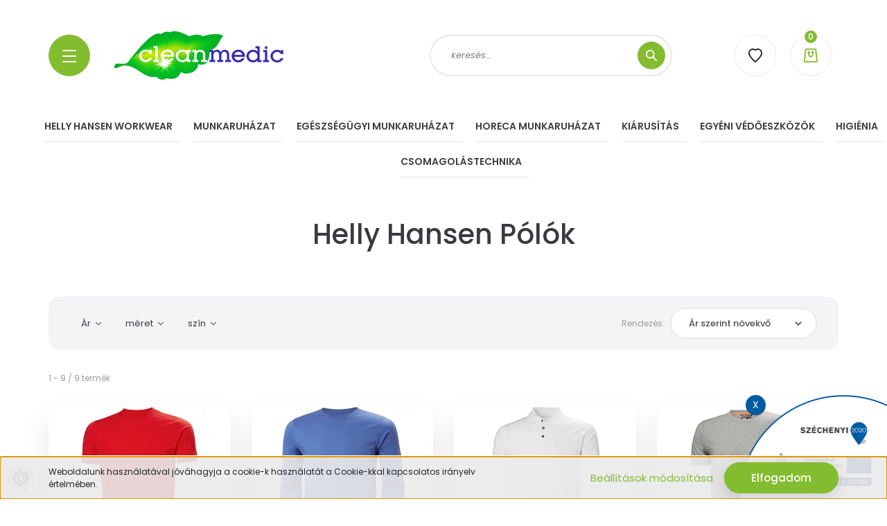

--- FILE ---
content_type: text/html; charset=UTF-8
request_url: https://www.cleanmedic.hu/polok-50101
body_size: 24633
content:
<!DOCTYPE html>
<html lang="hu" dir="ltr">
<head>
    <title>Helly Hansen Pólók - Helly Hansen workwear - Munkaruha</title>
    <meta charset="utf-8">
    <meta name="description" content="Helly Hansen férfi póló, HH póló, HH férfi póló. Helly Hansen munkaruházat, Helly Hansen workwear folyamatosan bővülő választékából rendelhetsz online. ">
    <meta name="robots" content="index, follow">
    <meta property="og:title" content="Helly Hansen Pólók - Helly Hansen workwear - Munkaruha" />
    <meta property="og:description" content="Helly Hansen férfi póló, HH póló, HH férfi póló. Helly Hansen munkaruházat, Helly Hansen workwear folyamatosan bővülő választékából rendelhetsz online. " />
    <meta property="og:type" content="website" />
    <meta property="og:url" content="https://www.cleanmedic.hu/polok-50101" />
    <meta property="og:image" content="https://cleanmedic.cdn.shoprenter.hu/custom/cleanmedic/image/cache/w1200h628/Munkav%C3%A9delem/79198/79198_590.png.webp?lastmod=0.1750238273" />
    <link href="https://cleanmedic.cdn.shoprenter.hu/custom/cleanmedic/image/data/Az%20%C3%96n%20log%C3%B3ja.PNG?lastmod=1583406110.1750238273" rel="icon" />
    <link href="https://cleanmedic.cdn.shoprenter.hu/custom/cleanmedic/image/data/Az%20%C3%96n%20log%C3%B3ja.PNG?lastmod=1583406110.1750238273" rel="apple-touch-icon" />
    <base href="https://www.cleanmedic.hu:443" />
    <meta name="google-site-verification" content="QjYhmd3Sj19W3ZOH5POGxDl_8vSMaipIiGUcHLngBw0" />

    <meta name="viewport" content="width=device-width, initial-scale=1, maximum-scale=1, user-scalable=0">
            <link href="https://www.cleanmedic.hu/helly-hansen-workwear/munkaruhazat/polok-50101" rel="canonical">
    
            
                    
                <link rel="preconnect" href="https://fonts.googleapis.com">
    <link rel="preconnect" href="https://fonts.gstatic.com" crossorigin>
    <link href="https://fonts.googleapis.com/css2?family=Poppins:ital,wght@0,100;0,200;0,300;0,400;0,500;0,600;0,700;0,800;0,900;1,100;1,200;1,300;1,400;1,500;1,600;1,700;1,800;1,900&display=swap" rel="stylesheet">

            <link rel="stylesheet" href="https://cleanmedic.cdn.shoprenter.hu/web/compiled/css/fancybox2.css?v=1769602146" media="screen">
            <link rel="stylesheet" href="https://cleanmedic.cdn.shoprenter.hu/web/compiled/css/jquery_ui.css?v=1769602146" media="screen">
            <link rel="stylesheet" href="https://cleanmedic.cdn.shoprenter.hu/custom/cleanmedic/catalog/view/theme/lasvegas_global/style/1743439252.1695827804.0.1767615389.css?v=null.1750238273" media="screen">
            <link rel="stylesheet" href="https://cleanmedic.cdn.shoprenter.hu/custom/cleanmedic/catalog/view/theme/lasvegas_global/stylesheet/stylesheet.css?v=1767615388" media="screen">
        <script>
        window.nonProductQuality = 80;
    </script>
    <script src="//ajax.googleapis.com/ajax/libs/jquery/1.10.2/jquery.min.js"></script>
    <script>window.jQuery || document.write('<script src="https://cleanmedic.cdn.shoprenter.hu/catalog/view/javascript/jquery/jquery-1.10.2.min.js?v=1484139539"><\/script>');</script>
    <script type="text/javascript" src="//cdn.jsdelivr.net/npm/slick-carousel@1.8.1/slick/slick.min.js"></script>

            
            
    

    <!--Header JavaScript codes--><script src="https://cleanmedic.cdn.shoprenter.hu/web/compiled/js/countdown.js?v=1769602145"></script><script src="https://cleanmedic.cdn.shoprenter.hu/web/compiled/js/base.js?v=1769602145"></script><script src="https://cleanmedic.cdn.shoprenter.hu/web/compiled/js/fancybox2.js?v=1769602145"></script><script src="https://cleanmedic.cdn.shoprenter.hu/web/compiled/js/before_starter2_head.js?v=1769602145"></script><script src="https://cleanmedic.cdn.shoprenter.hu/web/compiled/js/before_starter2_productpage.js?v=1769602145"></script><script src="https://cleanmedic.cdn.shoprenter.hu/web/compiled/js/nanobar.js?v=1769602145"></script><script src="https://cleanmedic.cdn.shoprenter.hu/web/compiled/js/listpage.js?v=1769602145"></script><script src="https://cleanmedic.cdn.shoprenter.hu/catalog/view/javascript/addtocart/addtocart.js?v=1726839966"></script><!--Header jQuery onLoad scripts--><script>window.countdownFormat='%D:%H:%M:%S';var BASEURL='https://www.cleanmedic.hu';Currency={"symbol_left":"","symbol_right":" Ft","decimal_place":0,"decimal_point":",","thousand_point":".","currency":"HUF","value":1};var widgetArray={"widget-system_price":true,"widget-system_manufacturer":true,"widget-7":true,"widget-6":true};$(document).ready(function(){$('.fancybox').fancybox({maxWidth:820,maxHeight:650,afterLoad:function(){wrapCSS=$(this.element).data('fancybox-wrapcss');if(wrapCSS){$('.fancybox-wrap').addClass(wrapCSS);}},helpers:{thumbs:{width:50,height:50}}});$('.fancybox-inline').fancybox({maxWidth:820,maxHeight:650,type:'inline'});});$(window).load(function(){$('.checkbox-list .slice-with-title .slice-options').hide()
$('.checkbox-list .slice-with-title .slice-title a').click(function(){$(this).parents('.slice').find('.slice-options').slideToggle('slow');});$('.radio-list .slice-with-title .slice-options').hide()
$('.radio-list .slice-with-title .slice-title a').click(function(){$(this).parents('.slice').find('.slice-options').slideToggle('slow');});window.filter_overlay.boxStatus=1;window.filter_overlay.contentStatus=0;});</script><script src="https://cleanmedic.cdn.shoprenter.hu/web/compiled/js/vue/manifest.bundle.js?v=1769602142"></script><script>var ShopRenter=ShopRenter||{};ShopRenter.onCartUpdate=function(callable){document.addEventListener('cartChanged',callable)};ShopRenter.onItemAdd=function(callable){document.addEventListener('AddToCart',callable)};ShopRenter.onItemDelete=function(callable){document.addEventListener('deleteCart',callable)};ShopRenter.onSearchResultViewed=function(callable){document.addEventListener('AuroraSearchResultViewed',callable)};ShopRenter.onSubscribedForNewsletter=function(callable){document.addEventListener('AuroraSubscribedForNewsletter',callable)};ShopRenter.onCheckoutInitiated=function(callable){document.addEventListener('AuroraCheckoutInitiated',callable)};ShopRenter.onCheckoutShippingInfoAdded=function(callable){document.addEventListener('AuroraCheckoutShippingInfoAdded',callable)};ShopRenter.onCheckoutPaymentInfoAdded=function(callable){document.addEventListener('AuroraCheckoutPaymentInfoAdded',callable)};ShopRenter.onCheckoutOrderConfirmed=function(callable){document.addEventListener('AuroraCheckoutOrderConfirmed',callable)};ShopRenter.onCheckoutOrderPaid=function(callable){document.addEventListener('AuroraOrderPaid',callable)};ShopRenter.onCheckoutOrderPaidUnsuccessful=function(callable){document.addEventListener('AuroraOrderPaidUnsuccessful',callable)};ShopRenter.onProductPageViewed=function(callable){document.addEventListener('AuroraProductPageViewed',callable)};ShopRenter.onMarketingConsentChanged=function(callable){document.addEventListener('AuroraMarketingConsentChanged',callable)};ShopRenter.onCustomerRegistered=function(callable){document.addEventListener('AuroraCustomerRegistered',callable)};ShopRenter.onCustomerLoggedIn=function(callable){document.addEventListener('AuroraCustomerLoggedIn',callable)};ShopRenter.onCustomerUpdated=function(callable){document.addEventListener('AuroraCustomerUpdated',callable)};ShopRenter.onCartPageViewed=function(callable){document.addEventListener('AuroraCartPageViewed',callable)};ShopRenter.customer={"userId":0,"userClientIP":"18.223.113.44","userGroupId":8,"customerGroupTaxMode":"gross","customerGroupPriceMode":"gross_net_tax","email":"","phoneNumber":"","name":{"firstName":"","lastName":""}};ShopRenter.theme={"name":"lasvegas_global","family":"lasvegas","parent":""};ShopRenter.shop={"name":"cleanmedic","locale":"hu","currency":{"code":"HUF","rate":1},"domain":"cleanmedic.myshoprenter.hu"};ShopRenter.page={"route":"product\/list","queryString":"polok-50101"};ShopRenter.formSubmit=function(form,callback){callback();};let loadedAsyncScriptCount=0;function asyncScriptLoaded(position){loadedAsyncScriptCount++;if(position==='body'){if(document.querySelectorAll('.async-script-tag').length===loadedAsyncScriptCount){if(/complete|interactive|loaded/.test(document.readyState)){document.dispatchEvent(new CustomEvent('asyncScriptsLoaded',{}));}else{document.addEventListener('DOMContentLoaded',()=>{document.dispatchEvent(new CustomEvent('asyncScriptsLoaded',{}));});}}}}</script><script type="text/javascript"async class="async-script-tag"onload="asyncScriptLoaded('header')"src="https://widget.molin.ai/shop-ai.js?w=v9rhi1b9"></script><script type="text/javascript"src="https://cleanmedic.cdn.shoprenter.hu/web/compiled/js/vue/customerEventDispatcher.bundle.js?v=1769602142"></script><!--Custom header scripts--><script>(function(w,d,e,u,f,l,n){w[f]=w[f]||function(){(w[f].q=w[f].q||[]).push(arguments);},l=d.createElement(e),l.async=1,l.src=u,n=d.getElementsByTagName(e)[0],n.parentNode.insertBefore(l,n);})
(window,document,'script','https://assets.mailerlite.com/js/universal.js','ml');ml('account','1777823');</script><script>$(document).ready(function(){$('#module_paf_filter_wrapper').find('.children li a').each(function(){txt=$(this).text();$(this).html('<h4>'+txt+'</h4>');});var checkMenu=setInterval(function(){if($('.mm-listview').length){clearInterval(checkMenu);var menu=$('.mm-listview').html();$('header').append('<ul id="menu"></ul>');$('#menu').html(menu);}},100);$('#x').click(function(){$('#szechenyi').fadeOut(300);});});</script><script type="text/javascript">(function(c,l,a,r,i,t,y){c[a]=c[a]||function(){(c[a].q=c[a].q||[]).push(arguments)};t=l.createElement(r);t.async=1;t.src="https://www.clarity.ms/tag/"+i;y=l.getElementsByTagName(r)[0];y.parentNode.insertBefore(t,y);})(window,document,"clarity","script","tmvyruyem4");</script><!--MailerLite Universal--><!--End MailerLite Universal--><meta name="viewport"content="width=device-width, initial-scale=1"><script>$(document).ready(function(){console.log('ok');});</script>                <script>window["bp"]=window["bp"]||function(){(window["bp"].q=window["bp"].q||[]).push(arguments);};window["bp"].l=1*new Date();scriptElement=document.createElement("script");firstScript=document.getElementsByTagName("script")[0];scriptElement.async=true;scriptElement.src='https://pixel.barion.com/bp.js';firstScript.parentNode.insertBefore(scriptElement,firstScript);window['barion_pixel_id']=' BP-IX5dRpq4Q5-27';bp('init','addBarionPixelId',' BP-IX5dRpq4Q5-27');</script><noscript>
    <img height="1" width="1" style="display:none" alt="Barion Pixel" src="https://pixel.barion.com/a.gif?ba_pixel_id=' BP-IX5dRpq4Q5-27'&ev=contentView&noscript=1">
</noscript>
                        <script type="text/javascript" src="https://cleanmedic.cdn.shoprenter.hu/web/compiled/js/vue/fullBarionPixel.bundle.js?v=1769602142"></script>


                                <script type="text/javascript" src="https://cleanmedic.cdn.shoprenter.hu/web/compiled/js/vue/TikTokClickIdListener.bundle.js?v=1769602142"></script>

            <script>window.dataLayer=window.dataLayer||[];function gtag(){dataLayer.push(arguments)};var ShopRenter=ShopRenter||{};ShopRenter.config=ShopRenter.config||{};ShopRenter.config.googleConsentModeDefaultValue="denied";</script>                        <script type="text/javascript" src="https://cleanmedic.cdn.shoprenter.hu/web/compiled/js/vue/googleConsentMode.bundle.js?v=1769602142"></script>

            <!-- Meta Pixel Code -->
<script>
!function(f,b,e,v,n,t,s)
{if(f.fbq)return;n=f.fbq=function(){n.callMethod?
n.callMethod.apply(n,arguments):n.queue.push(arguments)};
if(!f._fbq)f._fbq=n;n.push=n;n.loaded=!0;n.version='2.0';
n.queue=[];t=b.createElement(e);t.async=!0;
t.src=v;s=b.getElementsByTagName(e)[0];
s.parentNode.insertBefore(t,s)}(window, document,'script',
'https://connect.facebook.net/en_US/fbevents.js');
fbq('consent', 'revoke');
fbq('init', '1930049504532058');
fbq('track', 'PageView');
document.addEventListener('AuroraAddedToCart', function(auroraEvent) {
    var fbpId = [];
    var fbpValue = 0;
    var fbpCurrency = '';

    auroraEvent.detail.products.forEach(function(item) {
        fbpValue += parseFloat(item.grossUnitPrice) * item.quantity;
        fbpId.push(item.id);
        fbpCurrency = item.currency;
    });


    fbq('track', 'AddToCart', {
        content_ids: fbpId,
        content_type: 'product',
        value: fbpValue,
        currency: fbpCurrency
    }, {
        eventID: auroraEvent.detail.event.id
    });
})
window.addEventListener('AuroraMarketingCookie.Changed', function(event) {
            let consentStatus = event.detail.isAccepted ? 'grant' : 'revoke';
            if (typeof fbq === 'function') {
                fbq('consent', consentStatus);
            }
        });
</script>
<noscript><img height="1" width="1" style="display:none"
src="https://www.facebook.com/tr?id=1930049504532058&ev=PageView&noscript=1"
/></noscript>
<!-- End Meta Pixel Code -->
            <!-- Google Tag Manager -->
<script>(function(w,d,s,l,i){w[l]=w[l]||[];w[l].push({'gtm.start':
new Date().getTime(),event:'gtm.js'});var f=d.getElementsByTagName(s)[0],
j=d.createElement(s),dl=l!='dataLayer'?'&l='+l:'';j.async=true;j.src=
'https://www.googletagmanager.com/gtm.js?id='+i+dl;f.parentNode.insertBefore(j,f);
})(window,document,'script','dataLayer','GTM-K6TH94PG');</script>
<!-- End Google Tag Manager -->
            
            
                <!--Global site tag(gtag.js)--><script async src="https://www.googletagmanager.com/gtag/js?id=G-9WKX32YFQW"></script><script>window.dataLayer=window.dataLayer||[];function gtag(){dataLayer.push(arguments);}
gtag('js',new Date());gtag('config','G-9WKX32YFQW');</script>                                <script type="text/javascript" src="https://cleanmedic.cdn.shoprenter.hu/web/compiled/js/vue/GA4EventSender.bundle.js?v=1769602142"></script>

    
    
</head>
<body id="body" class="page-body product-list-body category-list-body lasvegas_global-body desktop-device-body" role="document">
<script>var bodyComputedStyle=window.getComputedStyle(document.body);ShopRenter.theme.breakpoints={'xs':parseInt(bodyComputedStyle.getPropertyValue('--breakpoint-xs')),'sm':parseInt(bodyComputedStyle.getPropertyValue('--breakpoint-sm')),'md':parseInt(bodyComputedStyle.getPropertyValue('--breakpoint-md')),'lg':parseInt(bodyComputedStyle.getPropertyValue('--breakpoint-lg')),'xl':parseInt(bodyComputedStyle.getPropertyValue('--breakpoint-xl'))}</script><!--Google Tag Manager(noscript)--><noscript><iframe src="https://www.googletagmanager.com/ns.html?id=GTM-K6TH94PG"
height="0"width="0"style="display:none;visibility:hidden"></iframe></noscript><!--End Google Tag Manager(noscript)-->
                    

<!-- cached -->    <div class="nanobar-cookie-cog d-flex-center rounded-circle js-hidden-nanobar-button">
        <svg xmlns="https://www.w3.org/2000/svg" width="24" height="24" viewBox="0 0 512 512">
    <path fill="currentColor" d="M512 289.7v-67.5l-68.2-18.1c-4.3-15.4-10.4-30.2-18.4-44.2l34.9-60.6 -47.6-47.6 -60.6 34.9c-14-8-28.8-14.1-44.2-18.4L289.7 0h-67.5l-18.1 68.2c-15.4 4.3-30.2 10.4-44.2 18.4L99.4 51.7 51.7 99.4l34.9 60.6c-8 14-14.1 28.8-18.4 44.2L0 222.3v67.5l68.2 18.1c4.3 15.4 10.4 30.2 18.4 44.2l-34.9 60.6 47.6 47.6 60.6-34.9c14 8 28.8 14.1 44.2 18.4l18.1 68.2h67.5l18.1-68.2c15.4-4.3 30.2-10.4 44.2-18.4l60.6 34.9 47.6-47.6 -34.9-60.6c8-14 14.1-28.8 18.4-44.2L512 289.7zM410.1 275.5l-2.5 12.1c-3.9 18.9-11.4 36.8-22.1 53.2l-6.8 10.3 31.6 55 -4.3 4.3 -55-31.6 -10.3 6.8c-16.4 10.8-34.3 18.2-53.2 22.1l-12.1 2.5L259 472h-6l-16.5-61.9 -12.1-2.5c-18.9-3.9-36.8-11.4-53.2-22.1l-10.3-6.8 -55 31.6 -4.3-4.3 31.6-55 -6.8-10.3c-10.8-16.4-18.2-34.3-22.1-53.2l-2.5-12.1L40 259v-6l61.9-16.5 2.5-12.1c3.9-18.9 11.4-36.8 22.1-53.2l6.8-10.3 -31.6-55 4.3-4.3 55 31.6 10.3-6.8c16.4-10.8 34.3-18.2 53.2-22.1l12.1-2.5L253 40h6l16.5 61.9 12.1 2.5c18.9 3.9 36.8 11.4 53.2 22.1l10.3 6.8 55-31.6 4.3 4.3 -31.6 55 6.8 10.3c10.8 16.4 18.2 34.3 22.1 53.2l2.5 12.1L472 253v6L410.1 275.5z"/>
    <path fill="currentColor" d="M256 140c-64 0-116 52-116 116s52 116 116 116 116-52 116-116S320 140 256 140zM256 332c-41.9 0-76-34.1-76-76s34.1-76 76-76 76 34.1 76 76S297.9 332 256 332z"/>
</svg>
    </div>
<div class="Fixed nanobar js-nanobar-first-login">
    <div class="container nanobar-container">
        <div class="row flex-column flex-sm-row">
            <div class="col-12 col-sm-6 col-lg-7 nanobar-text-cookies align-self-center text-sm-left">
                Weboldalunk használatával jóváhagyja a cookie-k használatát a Cookie-kkal kapcsolatos irányelv értelmében.
            </div>
            <div class="col-12 col-sm-6 col-lg-5 nanobar-buttons m-sm-0 text-center text-sm-right">
                <a href="" class="btn btn-link nanobar-settings-button js-nanobar-settings-button">
                    Beállítások módosítása
                </a>
                <a href="" class="btn btn-primary nanobar-btn js-nanobar-close-cookies" data-button-save-text="Beállítások mentése">
                    Elfogadom
                </a>
            </div>
        </div>
        <div class="nanobar-cookies js-nanobar-cookies flex-column flex-sm-row text-left pt-3 mt-3" style="display: none;">
            <div class="form-check pt-2 pb-2 pr-2 mb-0">
                <input class="form-check-input" type="checkbox" name="required_cookies" disabled checked />
                <label class="form-check-label">
                    Szükséges cookie-k
                    <div class="cookies-help-text text-muted">
                        Ezek a cookie-k segítenek abban, hogy a webáruház használható és működőképes legyen.
                    </div>
                </label>
            </div>
            <div class="form-check pt-2 pb-2 pr-2 mb-0">
                <input class="form-check-input js-nanobar-marketing-cookies" type="checkbox" name="marketing_cookies"
                         checked />
                <label class="form-check-label">
                    Marketing cookie-k
                    <div class="cookies-help-text text-muted">
                        Ezeket a cookie-k segítenek abban, hogy az Ön érdeklődési körének megfelelő reklámokat és termékeket jelenítsük meg a webáruházban.
                    </div>
                </label>
            </div>
        </div>
    </div>
</div>

<script>
    (function ($) {
        $(document).ready(function () {
            new AuroraNanobar.FirstLogNanobarCheckbox(jQuery('.js-nanobar-first-login'), 'bottom');
        });
    })(jQuery);
</script>
<!-- /cached -->
<!-- cached --><div class="Fixed nanobar js-nanobar-free-shipping">
    <div class="container nanobar-container">
        <button type="button" class="close js-nanobar-close" aria-label="Close">
            <span aria-hidden="true">&times;</span>
        </button>
        <div class="nanobar-text px-3"></div>
    </div>
</div>

<script>$(document).ready(function(){document.nanobarInstance=new AuroraNanobar.FreeShippingNanobar($('.js-nanobar-free-shipping'),'bottom','500','','1');});</script><!-- /cached -->
                <!-- page-wrap -->

                <div class="page-wrap">
                                                <div id="section-header" class="section-wrapper ">
    
    

<header class="sticky-header">
            <div class="container">
            <nav class="navbar header-navbar navbar-expand-lg justify-content-between">
                <div id="js-mobile-navbar" class="mobile-navbar">
                    <button id="js-hamburger-icon" class="btn btn-primary rounded p-0">
                        <div class="hamburger-icon position-relative">
                            <div class="hamburger-icon-line position-absolute line-1"></div>
                            <div class="hamburger-icon-line position-absolute line-2"></div>
                            <div class="hamburger-icon-line position-absolute line-3"></div>
                        </div>
                    </button>
                </div>

                <!-- cached -->
    <a class="navbar-brand" href="/"><img style="border: 0; max-width: 250px;" src="https://cleanmedic.cdn.shoprenter.hu/custom/cleanmedic/image/cache/w250h250m00/ujweboldalkepek/logo.png?v=1757658343" title="Clean Medic" alt="Clean Medic" /></a>
<!-- /cached -->

                                <div class="dropdown search-module d-flex">
                    <div class="input-group rounded-right">
                        <input class="form-control form-control-lg disableAutocomplete rounded-right" type="text" placeholder="keresés..." value=""
                               id="filter_keyword" 
                               onclick="this.value=(this.value==this.defaultValue)?'':this.value;"/>
                        <div class="input-group-append">
                            <button class="btn btn-primary rounded" type="button" onclick="moduleSearch();">
                                <svg width="16" height="16" viewBox="0 0 16 16" fill="currentColor" xmlns="https://www.w3.org/2000/svg">
    <path d="M10.6802 1.82958C8.24076 -0.609861 4.27077 -0.609861 1.82958 1.82958C-0.609861 4.2699 -0.609861 8.24076 1.82958 10.6802C3.01176 11.8624 4.58334 12.5137 6.25533 12.5137C7.62479 12.5137 8.92292 12.0703 9.99842 11.2627L14.4738 15.7381C14.6484 15.9127 14.8772 16 15.1059 16C15.3347 16 15.5634 15.9127 15.7381 15.7381C16.0873 15.3888 16.0873 14.8231 15.7381 14.4738L11.2627 9.99842C12.0703 8.92298 12.5137 7.62479 12.5137 6.25533C12.5137 4.58334 11.8624 3.01176 10.6802 1.82958ZM3.09383 9.41595C1.35112 7.67324 1.35112 4.83741 3.09383 3.09383C3.96519 2.22248 5.11069 1.7868 6.25533 1.7868C7.39996 1.7868 8.5446 2.22248 9.41595 3.09383C10.2602 3.93812 10.7256 5.06093 10.7256 6.25533C10.7256 7.44886 10.2602 8.57166 9.41595 9.41595C8.57166 10.2602 7.44886 10.7256 6.25533 10.7256C5.06093 10.7256 3.93812 10.2602 3.09383 9.41595Z"/>
</svg>

                            </button>
                        </div>
                    </div>

                    <input type="hidden" id="filter_description" value="1"/>
                    <input type="hidden" id="search_shopname" value="cleanmedic"/>
                    <div id="results" class="dropdown-menu search-results"></div>
                </div>

                
                
                <!-- cached -->
    <ul class="nav login-list">
                    <li class="nav-item nav-item-login-button">
                <a class="btn btn-outline-secondary" href="index.php?route=account/login" title="Belépés">
                    Belépés
                </a>
            </li>
            </ul>
<!-- /cached -->
                <hx:include src="/_fragment?_path=_format%3Dhtml%26_locale%3Den%26_controller%3Dmodule%252Fwishlist&amp;_hash=l1DQuPrfnfzyhxKQwv81xysBc0xIdNp4SdP9EXytTTI%3D"></hx:include>
                <div id="js-cart">
                    <hx:include src="/_fragment?_path=_format%3Dhtml%26_locale%3Den%26_controller%3Dmodule%252Fcart&amp;_hash=dPGwjItnjmI1oC4I1Z2T9MOYp05qr8IVX6MoQkPS%2BJY%3D"></hx:include>
                </div>
            </nav>
        </div>
    </header>


<div id="js-mobile-nav" style="display: none;">
    <span class="close-menu-button-wrapper d-flex justify-content-start justify-content-md-end align-items-center">
        <a class="js-close-menu" href="#">
            <div class="btn d-flex-center">
                <svg width="20" height="17" viewBox="0 0 20 17" fill="currentColor" xmlns="https://www.w3.org/2000/svg">
    <path d="M0.233979 0.357238C0.58898 -0.0658371 1.21974 -0.121021 1.64281 0.233981L19.2618 15.0181C19.6849 15.3731 19.7401 16.0039 19.3851 16.4269C19.0301 16.85 18.3993 16.9052 17.9763 16.5502L0.357236 1.76607C-0.0658387 1.41107 -0.121023 0.780312 0.233979 0.357238Z"/>
    <path d="M19.5196 0.357236C19.1646 -0.065839 18.5338 -0.121023 18.1107 0.233979L0.4917 15.0181C0.0686255 15.3731 0.0134411 16.0039 0.368443 16.4269C0.723445 16.85 1.3542 16.9052 1.77727 16.5502L19.3963 1.76607C19.8194 1.41107 19.8746 0.78031 19.5196 0.357236Z"/>
</svg>

            </div>
        </a>
    </span>
    <ul>

        <li class="d-lg-none">
                            <span class="hamburger-login-box">
                                    <span class="mobile-login-buttons">
                    <span class="mobile-login-buttons-row d-flex justify-content-start">
                        <span class="w-50">
                            <a href="index.php?route=account/login" class="btn btn-primary btn-block">Belépés</a>
                        </span>
                        <span class="w-50">
                            <a href="index.php?route=account/create" class="btn btn-link btn-block">Regisztráció</a>
                        </span>
                    </span>
                </span>
                            </span>
                    </li>
            
    <li>
    <a href="https://www.cleanmedic.hu/helly-hansen-workwear">
        HELLY HANSEN WORKWEAR
    </a>
            <ul><li>
    <a href="https://www.cleanmedic.hu/helly-hansen-workwear/munkavedelmi-labbelik">
        HH munkavédelmi lábbelik
    </a>
            <ul><li>
    <a href="https://www.cleanmedic.hu/helly-hansen-workwear/munkavedelmi-labbelik/munkavedelmi-szandalok-50125">
        HH munkavédelmi szandálok
    </a>
    </li><li>
    <a href="https://www.cleanmedic.hu/helly-hansen-workwear/munkavedelmi-labbelik/munkavedelmi-cipok">
        HH munkavédelmi cipők
    </a>
    </li><li>
    <a href="https://www.cleanmedic.hu/helly-hansen-workwear/munkavedelmi-labbelik/munkavedelmi-bakancsok">
        HH munkavédelmi bakancsok
    </a>
    </li><li>
    <a href="https://www.cleanmedic.hu/helly-hansen-workwear/munkavedelmi-labbelik/vedelem-nelkuli-labbelik-50110">
        HH védelem nélküli lábbelik
    </a>
    </li></ul>
    </li><li>
    <a href="https://www.cleanmedic.hu/helly-hansen-workwear/munkaruhazat">
        HH munkaruházat
    </a>
            <ul><li>
    <a href="https://www.cleanmedic.hu/helly-hansen-workwear/munkaruhazat/hh-esoruhazat">
        HH esőruházat
    </a>
    </li><li>
    <a href="https://www.cleanmedic.hu/helly-hansen-workwear/munkaruhazat/mellenyek-50138">
        HH mellények
    </a>
    </li><li>
    <a href="https://www.cleanmedic.hu/helly-hansen-workwear/munkaruhazat/nadragok-50099">
        HH nadrágok
    </a>
    </li><li>
    <a href="https://www.cleanmedic.hu/helly-hansen-workwear/munkaruhazat/rovidnadragok-50114">
        HH rövidnadrágok
    </a>
    </li><li>
    <a href="https://www.cleanmedic.hu/helly-hansen-workwear/munkaruhazat/kabatok">
        HH kabátok
    </a>
    </li><li>
    <a href="https://www.cleanmedic.hu/helly-hansen-workwear/munkaruhazat/kiegeszitok-50054">
        HH Kiegészítők
    </a>
    </li><li>
    <a href="https://www.cleanmedic.hu/helly-hansen-workwear/munkaruhazat/puloverek-50100">
        HH pulóverek
    </a>
    </li><li>
    <a href="https://www.cleanmedic.hu/helly-hansen-workwear/munkaruhazat/polok-50101">
        <b>HH pólók</b>
    </a>
    </li><li>
    <a href="https://www.cleanmedic.hu/helly-hansen-workwear/munkaruhazat/hh-telikabatok-50122">
        HH télikabátok
    </a>
    </li><li>
    <a href="https://www.cleanmedic.hu/helly-hansen-workwear/munkaruhazat/hh-alaoltozetek-50130">
        HH aláöltözetek
    </a>
    </li><li>
    <a href="https://www.cleanmedic.hu/helly-hansen-workwear/munkaruhazat/specialis-ruhazat-50115">
        HH speciális ruházat
    </a>
            <ul><li>
    <a href="https://www.cleanmedic.hu/helly-hansen-workwear/munkaruhazat/specialis-ruhazat-50115/ho-es-langallo-ruhazat-50116">
        HH hő és lángálló ruházat
    </a>
    </li><li>
    <a href="https://www.cleanmedic.hu/helly-hansen-workwear/munkaruhazat/specialis-ruhazat-50115/jol-lathatosagi-ruhazat-50103">
        HH jól láthatósági ruházat
    </a>
            <ul><li>
    <a href="https://www.cleanmedic.hu/helly-hansen-workwear/munkaruhazat/specialis-ruhazat-50115/jol-lathatosagi-ruhazat-50103/hh-jol-lathatosagi-kabatok-50132">
        HH jól láthatósági kabátok
    </a>
    </li><li>
    <a href="https://www.cleanmedic.hu/helly-hansen-workwear/munkaruhazat/specialis-ruhazat-50115/jol-lathatosagi-ruhazat-50103/nadragok-50104">
        HH jól láthatósági nadrágok
    </a>
    </li><li>
    <a href="https://www.cleanmedic.hu/helly-hansen-workwear/munkaruhazat/specialis-ruhazat-50115/jol-lathatosagi-ruhazat-50103/polok-50107">
        HH jól láthatósági pólók
    </a>
    </li><li>
    <a href="https://www.cleanmedic.hu/helly-hansen-workwear/munkaruhazat/specialis-ruhazat-50115/jol-lathatosagi-ruhazat-50103/puloverek-50105">
        HH jól láthatósági pulóverek
    </a>
    </li></ul>
    </li></ul>
    </li><li>
    <a href="https://www.cleanmedic.hu/helly-hansen-workwear/munkaruhazat/noi-munkaruhazat-50123">
        HH női munkaruházat
    </a>
            <ul><li>
    <a href="https://www.cleanmedic.hu/helly-hansen-workwear/munkaruhazat/noi-munkaruhazat-50123/hh-noi-felsoruhazat-50126">
        HH női felsőruházat
    </a>
    </li><li>
    <a href="https://www.cleanmedic.hu/helly-hansen-workwear/munkaruhazat/noi-munkaruhazat-50123/hh-noi-nadragok-50149">
        HH női nadrágok
    </a>
    </li></ul>
    </li><li>
    <a href="https://www.cleanmedic.hu/helly-hansen-workwear/munkaruhazat/hh-connect-50303">
        HH Connect
    </a>
    </li></ul>
    </li><li>
    <a href="https://www.cleanmedic.hu/helly-hansen-workwear/akcios-termekek-50154">
        HH AKCIÓS TERMÉKEK
    </a>
    </li></ul>
    </li><li>
    <a href="https://www.cleanmedic.hu/munkaruhazat-1">
        MUNKARUHÁZAT
    </a>
            <ul><li>
    <a href="https://www.cleanmedic.hu/munkaruhazat-1/egyeb-munkaruhazat-50240">
        Nadrágok
    </a>
            <ul><li>
    <a href="https://www.cleanmedic.hu/munkaruhazat-1/egyeb-munkaruhazat-50240/melles-nadragok-50248">
        Derekas nadrágok
    </a>
    </li><li>
    <a href="https://www.cleanmedic.hu/munkaruhazat-1/egyeb-munkaruhazat-50240/dzsekik-50250">
        Melles nadrágok
    </a>
    </li><li>
    <a href="https://www.cleanmedic.hu/munkaruhazat-1/egyeb-munkaruhazat-50240/rovidnadragok-50251">
        Rövidnadrágok
    </a>
    </li></ul>
    </li><li>
    <a href="https://www.cleanmedic.hu/munkaruhazat-1/kabatok-50252">
        Kabátok
    </a>
            <ul><li>
    <a href="https://www.cleanmedic.hu/munkaruhazat-1/kabatok-50252/munkakabatok-50255">
        Munkakabátok
    </a>
    </li><li>
    <a href="https://www.cleanmedic.hu/munkaruhazat-1/kabatok-50252/atmeneti-kabatok-50258">
        Átmeneti kabátok
    </a>
    </li><li>
    <a href="https://www.cleanmedic.hu/munkaruhazat-1/kabatok-50252/telikabatok-50259">
        Télikabátok
    </a>
    </li></ul>
    </li><li>
    <a href="https://www.cleanmedic.hu/munkaruhazat-1/puloverek-50269">
        Pulóverek
    </a>
    </li><li>
    <a href="https://www.cleanmedic.hu/munkaruhazat-1/polok-50264">
        Pólók
    </a>
            <ul><li>
    <a href="https://www.cleanmedic.hu/munkaruhazat-1/polok-50264/noi-polok-50286">
        Női pólók
    </a>
    </li><li>
    <a href="https://www.cleanmedic.hu/munkaruhazat-1/polok-50264/ferfi-polok-50289">
        Férfi pólók 
    </a>
    </li></ul>
    </li><li>
    <a href="https://www.cleanmedic.hu/munkaruhazat-1/specialis-ruhazat-50265">
        Speciális ruházat
    </a>
            <ul><li>
    <a href="https://www.cleanmedic.hu/munkaruhazat-1/specialis-ruhazat-50265/jol-lathatosagi-ruhazat-50273">
        Jól láthatósági ruházat
    </a>
            <ul><li>
    <a href="https://www.cleanmedic.hu/munkaruhazat-1/specialis-ruhazat-50265/jol-lathatosagi-ruhazat-50273/jol-lathatosagi-puloverek-50278">
        Jól láthatósági pulóverek
    </a>
    </li><li>
    <a href="https://www.cleanmedic.hu/munkaruhazat-1/specialis-ruhazat-50265/jol-lathatosagi-ruhazat-50273/jol-lathatosagi-mellenyek-50282">
        Jól láthatósági mellények
    </a>
    </li></ul>
    </li><li>
    <a href="https://www.cleanmedic.hu/munkaruhazat-1/specialis-ruhazat-50265/langallo-ruhazat-50267">
        Lángálló ruházat
    </a>
    </li></ul>
    </li><li>
    <a href="https://www.cleanmedic.hu/munkaruhazat-1/kiegeszitok-50285">
        Kiegészítők
    </a>
    </li></ul>
    </li><li>
    <a href="https://www.cleanmedic.hu/egeszsegugyi-munkaruhazat-50310">
        EGÉSZSÉGÜGYI MUNKARUHÁZAT
    </a>
            <ul><li>
    <a href="https://www.cleanmedic.hu/egeszsegugyi-munkaruhazat-50310/egeszsegugyi-nadragok">
        Nadrágok 
    </a>
            <ul><li>
    <a href="https://www.cleanmedic.hu/egeszsegugyi-munkaruhazat-50310/egeszsegugyi-nadragok/eu-noi-nadragok">
        Női nadrágok 
    </a>
    </li><li>
    <a href="https://www.cleanmedic.hu/egeszsegugyi-munkaruhazat-50310/egeszsegugyi-nadragok/eu-ferfi-nadragok">
        Férfi nadrágok
    </a>
    </li></ul>
    </li><li>
    <a href="https://www.cleanmedic.hu/egeszsegugyi-munkaruhazat-50310/eu-felsoruhazat">
        Felsőruházat 
    </a>
            <ul><li>
    <a href="https://www.cleanmedic.hu/egeszsegugyi-munkaruhazat-50310/eu-felsoruhazat/noi-egeszsegugyi-felsoruhazat-50317">
        Női egészségügyi felsőruházat 
    </a>
    </li><li>
    <a href="https://www.cleanmedic.hu/egeszsegugyi-munkaruhazat-50310/eu-felsoruhazat/ferfi-egeszsegugyi-felsoruhazat-50318">
        Férfi egészségügyi felsőruházat
    </a>
    </li></ul>
    </li></ul>
    </li><li>
    <a href="https://www.cleanmedic.hu/horeca-munkaruhazat">
        HORECA MUNKARUHÁZAT
    </a>
            <ul><li>
    <a href="https://www.cleanmedic.hu/horeca-munkaruhazat/horeca-nadragok">
        Nadrágok
    </a>
    </li><li>
    <a href="https://www.cleanmedic.hu/horeca-munkaruhazat/horeca-sefkabatok">
        Séfkabátok
    </a>
            <ul><li>
    <a href="https://www.cleanmedic.hu/horeca-munkaruhazat/horeca-sefkabatok/noi-sefkabatok">
        Női séfkabátok 
    </a>
    </li><li>
    <a href="https://www.cleanmedic.hu/horeca-munkaruhazat/horeca-sefkabatok/ferfi-sefkabatok-50333">
        Férfi séfkabátok
    </a>
    </li></ul>
    </li></ul>
    </li><li>
    <a href="https://www.cleanmedic.hu/kiarusitas">
        KIÁRUSÍTÁS
    </a>
    </li><li>
    <a href="https://www.cleanmedic.hu/vedoeszkozok">
        EGYÉNI VÉDŐESZKÖZÖK
    </a>
            <ul><li>
    <a href="https://www.cleanmedic.hu/vedoeszkozok/egyeb-munkavedelmi-labbelik">
        Munkavédelmi lábbelik
    </a>
            <ul><li>
    <a href="https://www.cleanmedic.hu/vedoeszkozok/egyeb-munkavedelmi-labbelik/egyeb-munkavedelmi-bakancsok">
        Munkavédelmi bakancsok 
    </a>
    </li><li>
    <a href="https://www.cleanmedic.hu/vedoeszkozok/egyeb-munkavedelmi-labbelik/egyeb-munkavedelmi-cipok">
        Munkavédelmi cipők
    </a>
    </li><li>
    <a href="https://www.cleanmedic.hu/vedoeszkozok/egyeb-munkavedelmi-labbelik/munkavedelmi-szandalok-50300">
        Munkavédelmi szandálok 
    </a>
    </li></ul>
    </li><li>
    <a href="https://www.cleanmedic.hu/vedoeszkozok/fejvedelem">
        Fejvédelem 
    </a>
            <ul><li>
    <a href="https://www.cleanmedic.hu/vedoeszkozok/fejvedelem/vedosisakok-50160">
        Védősisakok
    </a>
    </li><li>
    <a href="https://www.cleanmedic.hu/vedoeszkozok/fejvedelem/beutodes-elleni-sapkak-50161">
        Beütődés elleni sapkák 
    </a>
    </li></ul>
    </li><li>
    <a href="https://www.cleanmedic.hu/vedoeszkozok/hallasvedelem-50164">
        Hallásvédelem 
    </a>
            <ul><li>
    <a href="https://www.cleanmedic.hu/vedoeszkozok/hallasvedelem-50164/fultokok-50165">
        Fültokok
    </a>
    </li><li>
    <a href="https://www.cleanmedic.hu/vedoeszkozok/hallasvedelem-50164/fuldugok-50167">
        Füldugók
    </a>
    </li></ul>
    </li><li>
    <a href="https://www.cleanmedic.hu/vedoeszkozok/legzesvedelem-50168">
        Légzésvédelem 
    </a>
            <ul><li>
    <a href="https://www.cleanmedic.hu/vedoeszkozok/legzesvedelem-50168/pormaszkok-50169">
        Pormaszkok
    </a>
    </li><li>
    <a href="https://www.cleanmedic.hu/vedoeszkozok/legzesvedelem-50168/teljes-es-felalarcok-50172">
        Teljes- és félálarcok
    </a>
    </li><li>
    <a href="https://www.cleanmedic.hu/vedoeszkozok/legzesvedelem-50168/szurobetetek-50173">
        Szűrőbetétek
    </a>
    </li><li>
    <a href="https://www.cleanmedic.hu/vedoeszkozok/legzesvedelem-50168/kiegeszitok-50175">
        Kiegészítők
    </a>
    </li></ul>
    </li><li>
    <a href="https://www.cleanmedic.hu/vedoeszkozok/szemvedelem-50177">
        Szemvédelem 
    </a>
            <ul><li>
    <a href="https://www.cleanmedic.hu/vedoeszkozok/szemvedelem-50177/vedoszemuvegek-arcvedok-50180">
        Védőszemüvegek, arcvédők
    </a>
    </li></ul>
    </li><li>
    <a href="https://www.cleanmedic.hu/vedoeszkozok/leeses-elleni-vedelem-50182">
        Leesés elleni védelem 
    </a>
            <ul><li>
    <a href="https://www.cleanmedic.hu/vedoeszkozok/leeses-elleni-vedelem-50182/testhevederek-50184">
        Testhevederek 
    </a>
    </li><li>
    <a href="https://www.cleanmedic.hu/vedoeszkozok/leeses-elleni-vedelem-50182/kotelek-es-kikotesi-eszkozok-50186">
        Kötelek és kikötési eszközök 
    </a>
    </li><li>
    <a href="https://www.cleanmedic.hu/vedoeszkozok/leeses-elleni-vedelem-50182/zuhanasgatlok-50188">
        Zuhanásgátlók 
    </a>
    </li><li>
    <a href="https://www.cleanmedic.hu/vedoeszkozok/leeses-elleni-vedelem-50182/karabinerek-50190">
        Karabinerek
    </a>
    </li></ul>
    </li><li>
    <a href="https://www.cleanmedic.hu/vedoeszkozok/vedokesztyuk-50193">
        Védőkesztyűk 
    </a>
            <ul><li>
    <a href="https://www.cleanmedic.hu/vedoeszkozok/vedokesztyuk-50193/mechanikai-es-martott-kesztyuk-50196">
        Mechanikai- és mártott kesztyűk
    </a>
    </li><li>
    <a href="https://www.cleanmedic.hu/vedoeszkozok/vedokesztyuk-50193/rakodokesztyuk-50198">
        Rakodókesztyűk 
    </a>
    </li><li>
    <a href="https://www.cleanmedic.hu/vedoeszkozok/vedokesztyuk-50193/bor-es-kombinalt-kesztyuk-50199">
        Bőr- és Kombinált kesztyűk
    </a>
    </li><li>
    <a href="https://www.cleanmedic.hu/vedoeszkozok/vedokesztyuk-50193/vegyszerallo-kesztyuk-50202">
        Vegyszerálló kesztyűk 
    </a>
    </li><li>
    <a href="https://www.cleanmedic.hu/vedoeszkozok/vedokesztyuk-50193/egyszerhasznalatos-kesztyuk-50203">
        Egyszerhasználatos kesztyűk 
    </a>
    </li><li>
    <a href="https://www.cleanmedic.hu/vedoeszkozok/vedokesztyuk-50193/hegeszto-kesztyuk-50205">
        Hegesztő kesztyűk 
    </a>
    </li><li>
    <a href="https://www.cleanmedic.hu/vedoeszkozok/vedokesztyuk-50193/vagasbiztos-kesztyuk-50206">
        Vágásbiztos kesztyűk 
    </a>
    </li><li>
    <a href="https://www.cleanmedic.hu/vedoeszkozok/vedokesztyuk-50193/teli-kesztyuk-50212">
        Téli kesztyűk
    </a>
    </li></ul>
    </li></ul>
    </li><li>
    <a href="https://www.cleanmedic.hu/higienia">
        HIGIÉNIA
    </a>
            <ul><li>
    <a href="https://www.cleanmedic.hu/higienia/keztorlok-50221">
        Kéztörlők 
    </a>
            <ul><li>
    <a href="https://www.cleanmedic.hu/higienia/keztorlok-50221/hajtogatott-keztorlok-50223">
        Hajtogatott kéztörlők 
    </a>
    </li><li>
    <a href="https://www.cleanmedic.hu/higienia/keztorlok-50221/iparitekercses-keztorlok-50222">
        Ipari/Tekercses kéztörlők 
    </a>
    </li></ul>
    </li><li>
    <a href="https://www.cleanmedic.hu/higienia/toalettpapirok-50226">
        Toalettpapírok 
    </a>
            <ul><li>
    <a href="https://www.cleanmedic.hu/higienia/toalettpapirok-50226/hajtogatott-toalettpapirok-50229">
        Hajtogatott toalettpapírok 
    </a>
    </li><li>
    <a href="https://www.cleanmedic.hu/higienia/toalettpapirok-50226/tekercses-toalettpapirok-50232">
        Tekercses toalettpapírok 
    </a>
    </li></ul>
    </li><li>
    <a href="https://www.cleanmedic.hu/higienia/orvosi-lepedok-50234">
        Orvosi lepedők 
    </a>
    </li></ul>
    </li><li>
    <a href="https://www.cleanmedic.hu/csomagolastechnika-50245">
        CSOMAGOLÁSTECHNIKA
    </a>
            <ul><li>
    <a href="https://www.cleanmedic.hu/csomagolastechnika-50245/ragasztoszalagok-50294">
        Ragasztószalagok 
    </a>
    </li><li>
    <a href="https://www.cleanmedic.hu/csomagolastechnika-50245/streccsfoliak-50295">
        Sztreccsfóliák 
    </a>
    </li><li>
    <a href="https://www.cleanmedic.hu/csomagolastechnika-50245/tasakok-es-zsakok-50297">
        Tasakok és zsákok 
    </a>
    </li></ul>
    </li>

    <!-- cached -->
            <li class="nav-item">
            <a class="nav-link" href="https://www.emnor.hu/"
                target="_blank"
                                title="HH SPORTRUHÁZAT"
            >
                HH SPORTRUHÁZAT
            </a>
                    </li>
            <li class="nav-item">
            <a class="nav-link" href="https://www.cleanmedic.hu/blog-2"
                target="_self"
                                title="Hírek"
            >
                Hírek
            </a>
                    </li>
            <li class="nav-item">
            <a class="nav-link" href="https://www.cleanmedic.hu/szallitas"
                target="_self"
                                title="Szállítás és fizetés"
            >
                Szállítás és fizetés
            </a>
                    </li>
            <li class="nav-item">
            <a class="nav-link" href="https://www.cleanmedic.hu/rolunk"
                target="_self"
                                title="Rólunk"
            >
                Rólunk
            </a>
                    </li>
            <li class="nav-item">
            <a class="nav-link" href="https://www.cleanmedic.hu/index.php?route=information/contact"
                target="_self"
                                title="Kapcsolat"
            >
                Kapcsolat
            </a>
                    </li>
    <!-- /cached -->
        <li class="hamburger-selects-wrapper">
            <span class="d-flex align-items-center">
                <!-- cached -->
    <form action="/" method="post" enctype="multipart/form-data" id="language-form">
        <div class="d-flex justify-content-lg-between mr-4">
                                                <div class="language-text active cursor-pointer language-data" data-langcode="hu">
                        <span class="language-change language-code-name">hu</span>
                    </div>
                                <input type="hidden" value="" name="language_code" />
                    </div>
        <script>$(window).load(function(){$('.language-change').one('click',function(){var language_code=$(this).parent('.language-data').data('langcode');$('input[name="language_code"]').attr('value',language_code);$('#language-form').submit();});});</script>    </form>
<!-- /cached -->
                <!-- cached -->
    <form action="/" method="post" enctype="multipart/form-data">
        <select class="form-control form-control-sm currencieselect-select" name="currency_id" onchange="this.form.submit()">
                            <option
                    value="HUF" selected="selected">
                    HUF
                </option>
                    </select>
    </form>
<!-- /cached -->
            </span>
        </li>
            <li class="hamburger-contacts-wrapper">
            <span class="d-flex flex-wrap align-items-center">
                <a class="hamburger-phone hamburger-contacts-link" href="tel:+36302404494">+36302404494</a>
                <a class="hamburger-contacts-link" href="mailto:klaudia@cleanmedic.hu">klaudia@cleanmedic.hu</a>
            </span>
        </li>
        </ul>
</div>

<script src="https://cdnjs.cloudflare.com/ajax/libs/jQuery.mmenu/8.5.8/mmenu.min.js"></script>
<link rel="stylesheet" href="https://cdnjs.cloudflare.com/ajax/libs/jQuery.mmenu/8.5.8/mmenu.min.css"/>
<script>
    document.addEventListener("DOMContentLoaded", () => {
        //Mmenu initialize
        const menu = new Mmenu("#js-mobile-nav", {
            slidingSubmenus: true,
            navbar: {
                title: " "
            },
            "counters": true,
            "extensions": [
                                                "pagedim-black",
                "position-front"
            ]
        });
        const api = menu.API;

        //Hamburger menu click event
        document.querySelector("#js-hamburger-icon").addEventListener(
            "click", (evnt) => {
                evnt.preventDefault();
                api.open();
            }
        );

        document.querySelector(".js-close-menu").addEventListener(
            "click", (evnt) => {
                evnt.preventDefault();
                api.close();
            }
        );
    });
</script>

<style>
    #js-mobile-nav.mm-menu_opened {
        display: block !important;
    }
    .mm-menu {
        --mm-listitem-size: 50px;
        --mm-color-button: #212121;
        --mm-color-text-dimmed:#212121;
    }

    .mm-counter {
        width: 20px;
    }

    #js-mobile-nav {
        font-size: 0.9375rem;
        font-weight: 500;
    }
</style>

</div>
                            
            <main class="has-sticky">
                                    <div id="section-announcement_bar_lasvegas" class="section-wrapper ">
    
    


</div>
                                        
    
    <div class="container">
                <nav aria-label="breadcrumb">
        <ol class="breadcrumb" itemscope itemtype="https://schema.org/BreadcrumbList">
                            <li class="breadcrumb-item"  itemprop="itemListElement" itemscope itemtype="https://schema.org/ListItem">
                                            <a itemprop="item" href="https://www.cleanmedic.hu">
                            <span itemprop="name">Kezdőlap</span>
                        </a>
                    
                    <meta itemprop="position" content="1" />
                </li>
                            <li class="breadcrumb-item"  itemprop="itemListElement" itemscope itemtype="https://schema.org/ListItem">
                                            <a itemprop="item" href="https://www.cleanmedic.hu/helly-hansen-workwear">
                            <span itemprop="name">HELLY HANSEN WORKWEAR</span>
                        </a>
                    
                    <meta itemprop="position" content="2" />
                </li>
                            <li class="breadcrumb-item"  itemprop="itemListElement" itemscope itemtype="https://schema.org/ListItem">
                                            <a itemprop="item" href="https://www.cleanmedic.hu/helly-hansen-workwear/munkaruhazat">
                            <span itemprop="name">HH munkaruházat</span>
                        </a>
                    
                    <meta itemprop="position" content="3" />
                </li>
                            <li class="breadcrumb-item active" aria-current="page" itemprop="itemListElement" itemscope itemtype="https://schema.org/ListItem">
                                            <span itemprop="name">HH pólók</span>
                    
                    <meta itemprop="position" content="4" />
                </li>
                    </ol>
    </nav>


        <div class="row">
            <section class="col one-column-content">
                <div>
                                            <div class="page-head">
                                                            <h1 class="page-head-title">Helly Hansen Pólók</h1>
                                                    </div>
                    
                                            <div class="page-body">
                                
    
    
    
    
            <div class="product-sortbar-filter-wrapper sortbar sortbar-top row align-items-center">
            <div class="col-5 col-lg-8 sortbar-filter-left">
                    


                    
        <div id="module_paf_filter_wrapper" class="module-paf_filter-wrapper product-filter-module">
        
    <div id="paf_filter" class="module content-module home-position" >
                                    <div class="module-head">
                                <h3 class="module-head-title">Termék szűrés</h3>
                    </div>
                            <div class="module-body">
                <form action="https://www.cleanmedic.hu/index.php?route=filter&amp;50101" method="post">
        <div id="paf-filter-box" class="paf-filter-wrapper d-flex flex-column flex-xl-row">
                                            <div class="widget widget_slider widget-system_price" id="widget-system_price">
                    <h6 class="widget-head" data-toggle="collapse" href="#widgetwidget-system_price" role="button">
                        Ár
                        <span class="icon-arrow-span icon-arrow-span-down">
                            <svg xmlns="https://www.w3.org/2000/svg" class="icon-arrow icon-arrow-down" viewBox="0 0 34 34" width="10" height="8">
<path fill="currentColor" d="M24.6 34.1c-0.5 0-1-0.2-1.4-0.6L8.1 18.4c-0.8-0.8-0.8-2 0-2.8L23.2 0.6c0.8-0.8 2-0.8 2.8 0s0.8 2 0 2.8l-13.7 13.7 13.7 13.7c0.8 0.8 0.8 2 0 2.8C25.6 33.9 25.1 34.1 24.6 34.1z"/>
</svg>                        </span>
                        <span class="icon-arrow-span icon-arrow-span-up">
                            <svg xmlns="https://www.w3.org/2000/svg" class="icon-arrow icon-arrow-up" viewBox="0 0 34 34" width="10" height="8">
<path fill="currentColor" d="M24.6 34.1c-0.5 0-1-0.2-1.4-0.6L8.1 18.4c-0.8-0.8-0.8-2 0-2.8L23.2 0.6c0.8-0.8 2-0.8 2.8 0s0.8 2 0 2.8l-13.7 13.7 13.7 13.7c0.8 0.8 0.8 2 0 2.8C25.6 33.9 25.1 34.1 24.6 34.1z"/>
</svg>                        </span>
                    </h6>
                    <div class="widget-body collapse hide" id="widgetwidget-system_price" data-parent="#paf-filter-box">
                        <div class="widget-body-inner">
                                                        <input type="hidden" class="dontchangedbyuser" name="system_price[changed]" id="system_price-changed" value="1"/>

<div class="product-filter-slider slider-inputs slider-styled">
    <input type="hidden" id="system_price-slide-min" name="system_price[min]" value="7665"/>
    <input type="hidden" id="system_price-slide-max" name="system_price[max]" value="17045"/>
    <div id="no-ui-slider-widget-system_price"></div>
</div>


<link rel="stylesheet" href="https://cleanmedic.cdn.shoprenter.hu/catalog/view/theme/lasvegas_global/minified/template/assets/component-filter-slider.css?v=null.1769802655.cleanmedic">

        <style>
        .noUi-tooltip.price-min-tooltip {
            left: -8px;
            bottom: 16px;
            transform: translate(0, 0);
        }
        .noUi-tooltip.price-max-tooltip {
            right: -8px;
            bottom: 16px;
            transform: translate(0, 0);
            left: unset;
        }
    </style>


<script>
    document.addEventListener('DOMContentLoaded', function () {
        var slider = document.getElementById('no-ui-slider-widget-system_price');
        noUiSlider.create(slider, {
            start: [7665, 17045],
            connect: true,
            tooltips: [
                        wNumb({
        decimals: Currency.decimal_place,
        mark: Currency.decimal_point,
        thousand: Currency.thousand_point,
        prefix: Currency.symbol_left,
        suffix: Currency.symbol_right
        })
    ,
                        wNumb({
        decimals: Currency.decimal_place,
        mark: Currency.decimal_point,
        thousand: Currency.thousand_point,
        prefix: Currency.symbol_left,
        suffix: Currency.symbol_right
        })
    
            ],
            range: {
                min: 7665,
                max: 17045
            }
        });

                const tooltipmin = slider.querySelector('.noUi-handle-lower .noUi-tooltip');
        const tooltipmax = slider.querySelector('.noUi-handle-upper .noUi-tooltip');

        tooltipmin.classList.add('price-min-tooltip');
        tooltipmax.classList.add('price-max-tooltip');
        console.log(slider)
        slider.appendChild(tooltipmin);
        slider.appendChild(tooltipmax);
        
        slider.noUiSlider.on('change', function () {
            var newValues = slider.noUiSlider.get();
            var changeEvent = new Event('change');

            var minimumInput = document.getElementById('system_price-slide-min');
            var maximumInput = document.getElementById('system_price-slide-max');
            var changedInput = document.getElementById('system_price-changed');

            minimumInput.value = newValues[0];
            maximumInput.value = newValues[1];
            changedInput.value = 0;

            minimumInput.dispatchEvent(changeEvent);
        });
    });
</script>
                                                            <div class="custom-value-filter">
    <div class="custom-value-filter-controls d-flex-between" id="custom_value_filter-1">
        <div class="custom-value-filter-min">
            <input
                class="form-control form-control-sm"
                type="text"
                placeholder="Min"
                name="custom_min[-1]"
                
                size="3"
            />
        </div>
        <div class="custom-value-filter-separator mx-2"><strong>-</strong></div>
        <div class="custom-value-filter-max">
            <input
                class="form-control form-control-sm"
                type="text"
                placeholder="Max"
                name="custom_max[-1]"
                
                size="3"
            />
        </div>
        <div class="custom-value-filter-button pl-2">
            <button class="btn btn-outline-primary btn-sm" name="next" id="custom_value_filter_btn-1">
                Szűrés
            </button>
        </div>
    </div>
</div>

<script>$(document).ready(function(){$("#custom_value_filter_btn-1").click(function(){var min=$("#custom_value_filter-1 input[name='custom_min[-1]']").val();var max=$("#custom_value_filter-1 input[name='custom_max[-1]']").val();if(min===""||max===""||isNaN(min)||isNaN(max)){return false;}
var form=$(this).closest("form");var action=form.attr('action');action+='&custom_filter_name=-1&custom_filter_min='+min+'&custom_filter_max='+max;form.attr('action',action);});$("#custom_value_filter-1 input[name='custom_min[-1]']").focus(function(){$(this).removeAttr('placeholder')});$("#custom_value_filter-1 input[name='custom_min[-1]']").focusout(function(){$(this).attr('placeholder',"Min")});$("#custom_value_filter-1 input[name='custom_max[-1]']").focus(function(){$(this).removeAttr('placeholder')});$("#custom_value_filter-1 input[name='custom_max[-1]']").focusout(function(){$(this).attr('placeholder',"Max")});});</script>                                                                                </div>

                    </div>
                    <input type="hidden" class="visible" name="visible_widgets[widget-system_price]" value="-">
                </div>
                                            <div class="widget widget_radios widget-meret" id="widget-7">
                    <h6 class="widget-head" data-toggle="collapse" href="#widgetwidget-7" role="button">
                        méret
                        <span class="icon-arrow-span icon-arrow-span-down">
                            <svg xmlns="https://www.w3.org/2000/svg" class="icon-arrow icon-arrow-down" viewBox="0 0 34 34" width="10" height="8">
<path fill="currentColor" d="M24.6 34.1c-0.5 0-1-0.2-1.4-0.6L8.1 18.4c-0.8-0.8-0.8-2 0-2.8L23.2 0.6c0.8-0.8 2-0.8 2.8 0s0.8 2 0 2.8l-13.7 13.7 13.7 13.7c0.8 0.8 0.8 2 0 2.8C25.6 33.9 25.1 34.1 24.6 34.1z"/>
</svg>                        </span>
                        <span class="icon-arrow-span icon-arrow-span-up">
                            <svg xmlns="https://www.w3.org/2000/svg" class="icon-arrow icon-arrow-up" viewBox="0 0 34 34" width="10" height="8">
<path fill="currentColor" d="M24.6 34.1c-0.5 0-1-0.2-1.4-0.6L8.1 18.4c-0.8-0.8-0.8-2 0-2.8L23.2 0.6c0.8-0.8 2-0.8 2.8 0s0.8 2 0 2.8l-13.7 13.7 13.7 13.7c0.8 0.8 0.8 2 0 2.8C25.6 33.9 25.1 34.1 24.6 34.1z"/>
</svg>                        </span>
                    </h6>
                    <div class="widget-body collapse hide" id="widgetwidget-7" data-parent="#paf-filter-box">
                        <div class="widget-body-inner">
                                                        


<div class="radio-list" id="form-element-paf7">
    <div class="slice slice-no-title">
        <div class="slice-options">
                                <div class="slice-option">
        <div class="custom-control custom-radio d-flex">
            <input
                type="radio"
                class="custom-control-input"
                value="qm"
                name="paf[7]"
                id="widget-7-qm"
                 checked="checked"             />
            <label class="custom-control-label" for="widget-7-qm">
                                    Tetszőleges
                            </label>
        </div>
    </div>

                                <div class="slice-option">
        <div class="custom-control custom-radio d-flex">
            <input
                type="radio"
                class="custom-control-input"
                value="22"
                name="paf[7]"
                id="widget-7-22"
                            />
            <label class="custom-control-label" for="widget-7-22">
                                    2XL <span class="rs">(9)</span>
                            </label>
        </div>
    </div>

                                <div class="slice-option">
        <div class="custom-control custom-radio d-flex">
            <input
                type="radio"
                class="custom-control-input"
                value="23"
                name="paf[7]"
                id="widget-7-23"
                            />
            <label class="custom-control-label" for="widget-7-23">
                                    3XL <span class="rs">(8)</span>
                            </label>
        </div>
    </div>

                                <div class="slice-option">
        <div class="custom-control custom-radio d-flex">
            <input
                type="radio"
                class="custom-control-input"
                value="24"
                name="paf[7]"
                id="widget-7-24"
                            />
            <label class="custom-control-label" for="widget-7-24">
                                    4XL <span class="rs">(9)</span>
                            </label>
        </div>
    </div>

                                <div class="slice-option">
        <div class="custom-control custom-radio d-flex">
            <input
                type="radio"
                class="custom-control-input"
                value="25"
                name="paf[7]"
                id="widget-7-25"
                            />
            <label class="custom-control-label" for="widget-7-25">
                                    5XL <span class="rs">(1)</span>
                            </label>
        </div>
    </div>

                                <div class="slice-option">
        <div class="custom-control custom-radio d-flex">
            <input
                type="radio"
                class="custom-control-input"
                value="20"
                name="paf[7]"
                id="widget-7-20"
                            />
            <label class="custom-control-label" for="widget-7-20">
                                    L <span class="rs">(9)</span>
                            </label>
        </div>
    </div>

                                <div class="slice-option">
        <div class="custom-control custom-radio d-flex">
            <input
                type="radio"
                class="custom-control-input"
                value="19"
                name="paf[7]"
                id="widget-7-19"
                            />
            <label class="custom-control-label" for="widget-7-19">
                                    M <span class="rs">(9)</span>
                            </label>
        </div>
    </div>

                                <div class="slice-option">
        <div class="custom-control custom-radio d-flex">
            <input
                type="radio"
                class="custom-control-input"
                value="18"
                name="paf[7]"
                id="widget-7-18"
                            />
            <label class="custom-control-label" for="widget-7-18">
                                    S <span class="rs">(9)</span>
                            </label>
        </div>
    </div>

                                <div class="slice-option">
        <div class="custom-control custom-radio d-flex">
            <input
                type="radio"
                class="custom-control-input"
                value="21"
                name="paf[7]"
                id="widget-7-21"
                            />
            <label class="custom-control-label" for="widget-7-21">
                                    XL <span class="rs">(9)</span>
                            </label>
        </div>
    </div>

                                <div class="slice-option">
        <div class="custom-control custom-radio d-flex">
            <input
                type="radio"
                class="custom-control-input"
                value="17"
                name="paf[7]"
                id="widget-7-17"
                            />
            <label class="custom-control-label" for="widget-7-17">
                                    XS <span class="rs">(8)</span>
                            </label>
        </div>
    </div>

                    </div>
    </div>
    </div>
                                                                                </div>

                    </div>
                    <input type="hidden" class="visible" name="visible_widgets[widget-7]" value="-">
                </div>
                                            <div class="widget widget_radios widget-szin" id="widget-6">
                    <h6 class="widget-head" data-toggle="collapse" href="#widgetwidget-6" role="button">
                        szín
                        <span class="icon-arrow-span icon-arrow-span-down">
                            <svg xmlns="https://www.w3.org/2000/svg" class="icon-arrow icon-arrow-down" viewBox="0 0 34 34" width="10" height="8">
<path fill="currentColor" d="M24.6 34.1c-0.5 0-1-0.2-1.4-0.6L8.1 18.4c-0.8-0.8-0.8-2 0-2.8L23.2 0.6c0.8-0.8 2-0.8 2.8 0s0.8 2 0 2.8l-13.7 13.7 13.7 13.7c0.8 0.8 0.8 2 0 2.8C25.6 33.9 25.1 34.1 24.6 34.1z"/>
</svg>                        </span>
                        <span class="icon-arrow-span icon-arrow-span-up">
                            <svg xmlns="https://www.w3.org/2000/svg" class="icon-arrow icon-arrow-up" viewBox="0 0 34 34" width="10" height="8">
<path fill="currentColor" d="M24.6 34.1c-0.5 0-1-0.2-1.4-0.6L8.1 18.4c-0.8-0.8-0.8-2 0-2.8L23.2 0.6c0.8-0.8 2-0.8 2.8 0s0.8 2 0 2.8l-13.7 13.7 13.7 13.7c0.8 0.8 0.8 2 0 2.8C25.6 33.9 25.1 34.1 24.6 34.1z"/>
</svg>                        </span>
                    </h6>
                    <div class="widget-body collapse hide" id="widgetwidget-6" data-parent="#paf-filter-box">
                        <div class="widget-body-inner">
                                                        


<div class="radio-list" id="form-element-paf6">
    <div class="slice slice-no-title">
        <div class="slice-options">
                                <div class="slice-option">
        <div class="custom-control custom-radio d-flex">
            <input
                type="radio"
                class="custom-control-input"
                value="qm"
                name="paf[6]"
                id="widget-6-qm"
                 checked="checked"             />
            <label class="custom-control-label" for="widget-6-qm">
                                    Tetszőleges
                            </label>
        </div>
    </div>

                                <div class="slice-option">
        <div class="custom-control custom-radio d-flex">
            <input
                type="radio"
                class="custom-control-input"
                value="9"
                name="paf[6]"
                id="widget-6-9"
                            />
            <label class="custom-control-label" for="widget-6-9">
                                    fekete <span class="rs">(9)</span>
                            </label>
        </div>
    </div>

                                <div class="slice-option">
        <div class="custom-control custom-radio d-flex">
            <input
                type="radio"
                class="custom-control-input"
                value="11"
                name="paf[6]"
                id="widget-6-11"
                            />
            <label class="custom-control-label" for="widget-6-11">
                                    navy <span class="rs">(9)</span>
                            </label>
        </div>
    </div>

                                <div class="slice-option">
        <div class="custom-control custom-radio d-flex">
            <input
                type="radio"
                class="custom-control-input"
                value="8"
                name="paf[6]"
                id="widget-6-8"
                            />
            <label class="custom-control-label" for="widget-6-8">
                                    szürke <span class="rs">(7)</span>
                            </label>
        </div>
    </div>

                                <div class="slice-option">
        <div class="custom-control custom-radio d-flex">
            <input
                type="radio"
                class="custom-control-input"
                value="16"
                name="paf[6]"
                id="widget-6-16"
                            />
            <label class="custom-control-label" for="widget-6-16">
                                    fehér <span class="rs">(4)</span>
                            </label>
        </div>
    </div>

                                <div class="slice-option">
        <div class="custom-control custom-radio d-flex">
            <input
                type="radio"
                class="custom-control-input"
                value="102"
                name="paf[6]"
                id="widget-6-102"
                            />
            <label class="custom-control-label" for="widget-6-102">
                                    stone blue  <span class="rs">(3)</span>
                            </label>
        </div>
    </div>

                                <div class="slice-option">
        <div class="custom-control custom-radio d-flex">
            <input
                type="radio"
                class="custom-control-input"
                value="207"
                name="paf[6]"
                id="widget-6-207"
                            />
            <label class="custom-control-label" for="widget-6-207">
                                    grey melange <span class="rs">(3)</span>
                            </label>
        </div>
    </div>

                                <div class="slice-option">
        <div class="custom-control custom-radio d-flex">
            <input
                type="radio"
                class="custom-control-input"
                value="64"
                name="paf[6]"
                id="widget-6-64"
                            />
            <label class="custom-control-label" for="widget-6-64">
                                    piros <span class="rs">(3)</span>
                            </label>
        </div>
    </div>

                                <div class="slice-option">
        <div class="custom-control custom-radio d-flex">
            <input
                type="radio"
                class="custom-control-input"
                value="179"
                name="paf[6]"
                id="widget-6-179"
                            />
            <label class="custom-control-label" for="widget-6-179">
                                    ébenszürke <span class="rs">(2)</span>
                            </label>
        </div>
    </div>

                                <div class="slice-option">
        <div class="custom-control custom-radio d-flex">
            <input
                type="radio"
                class="custom-control-input"
                value="68"
                name="paf[6]"
                id="widget-6-68"
                            />
            <label class="custom-control-label" for="widget-6-68">
                                    világos szürke <span class="rs">(2)</span>
                            </label>
        </div>
    </div>

                    </div>
    </div>
            <div class="slice slice-with-title slice-more-after">
            <div class="slice-options">
                                        <div class="slice-option">
        <div class="custom-control custom-radio d-flex">
            <input
                type="radio"
                class="custom-control-input"
                value="91"
                name="paf[6]"
                id="widget-6-91"
                            />
            <label class="custom-control-label" for="widget-6-91">
                                    dark grey  <span class="rs">(1)</span>
                            </label>
        </div>
    </div>

                                        <div class="slice-option">
        <div class="custom-control custom-radio d-flex">
            <input
                type="radio"
                class="custom-control-input"
                value="4"
                name="paf[6]"
                id="widget-6-4"
                            />
            <label class="custom-control-label" for="widget-6-4">
                                    antracit <span class="rs">(1)</span>
                            </label>
        </div>
    </div>

                                        <div class="slice-option">
        <div class="custom-control custom-radio d-flex">
            <input
                type="radio"
                class="custom-control-input"
                value="74"
                name="paf[6]"
                id="widget-6-74"
                            />
            <label class="custom-control-label" for="widget-6-74">
                                    zöld <span class="rs">(1)</span>
                            </label>
        </div>
    </div>

                            </div>
            <div class="slice-title"><a>Továbbiak</a></div>
        </div>
    </div>
                                                                                </div>

                    </div>
                    <input type="hidden" class="visible" name="visible_widgets[widget-6]" value="-">
                </div>
                                                    <input type="hidden" name="category_id" value="50101"/>
                        <noscript>
                <div class="paf-filter-btn p-3">
                    <input class="btn btn-primary" type="submit" name="do-filter" value="Szűrés"/>
                </div>
            </noscript>
        </div>
    </form>
    <button class="btn btn-outline-primary d-block btn-block btn-lg open-filter-btn mb-0" id="js-open-filter-btn">
        <span class="d-flex align-items-center justify-content-center">
            <svg width="20" height="20" viewBox="0 0 20 20" fill="currentColor" xmlns="https://www.w3.org/2000/svg">
    <path d="M7.83381 19.9308C7.94655 19.9778 8.06463 20 8.18182 20C8.41797 20 8.65057 19.9077 8.82457 19.7337L12.4609 16.0973C12.6314 15.9269 12.7273 15.696 12.7273 15.4546V10.3187L19.8011 1.47727C20.0195 1.20384 20.0613 0.830079 19.9103 0.514915C19.7585 0.200639 19.4407 0 19.0909 0H0.909086C0.559299 0 0.241472 0.200639 0.0896608 0.514915C-0.0612626 0.830079 -0.0195368 1.20384 0.198858 1.47727L7.27273 10.3187V19.0909C7.27273 19.4585 7.49378 19.7905 7.83381 19.9308ZM2.80096 1.81818H17.199L11.108 9.43182C10.9792 9.5934 10.9091 9.79315 10.9091 10V15.0781L9.09091 16.8963V10C9.09091 9.79315 9.02077 9.5934 8.89205 9.43182L2.80096 1.81818Z"/>
</svg>


            <span class="ml-2">Szűrés</span>
        </span>
    </button>
        </div>
                                </div>
        <script src="https://cdnjs.cloudflare.com/ajax/libs/noUiSlider/14.0.2/nouislider.min.js"></script>
    <script src="https://cdnjs.cloudflare.com/ajax/libs/wnumb/1.2.0/wNumb.min.js"></script>
    <script>$(document).ready(function(){var $mobileFilterBtn=$('#js-open-filter-btn');$('.sortbar-filter-left').prepend($mobileFilterBtn);var $productFilterElement=$('.product-filter-module');var $nanobarFirstLogin=$('.js-nanobar-first-login');var $nanobarFreeShipping=$('.js-nanobar-free-shipping');var $nanobarActive=$('.aurora-nanobar-active');var translateTop=0;var $stockFilterModule=$('.module-stockfilter-wrapper');$mobileFilterBtn.on('click',function(event){if($nanobarActive.length&&$nanobarActive.attr('data-nanobar-position')==='top'){if($nanobarFirstLogin.is(':visible')){translateTop=$nanobarFirstLogin.outerHeight();}else if($nanobarFreeShipping.is(':visible')){translateTop=$nanobarFreeShipping.outerHeight();}}
$productFilterElement.addClass('show');if(translateTop>0){$productFilterElement.css({'top':translateTop+'px'});}
$('.paf-filter-overlay').addClass('js-is-visible');$('html').addClass('js-is-visible');event.preventDefault();});$('#js-close-filter-btn').on('click',function(){$productFilterElement.removeClass('show');$('.paf-filter-overlay').removeClass('js-is-visible');$('html').removeClass('js-is-visible');});if($stockFilterModule.length&&$productFilterElement.length){$productFilterElement.find('#paf-filter-box').append($stockFilterModule).show();}});</script>
            </div>
    

            </div>
            <div class="col-7 col-lg-4 sortbar-fitler-right">
                <div class="sort d-flex flex-column flex-sm-row align-items-start align-items-sm-center justify-content-center justify-content-sm-end">
    <span class="sort-label mr-2">Rendezés:</span>
    <div class="sort-select">
        <select class="form-control" name="sort" onchange="location = this.value">
                                            <option value="https://www.cleanmedic.hu/helly-hansen-workwear/munkaruhazat/polok-50101?sort=p.sort_order&amp;order=ASC&amp;page=1">Alapértelmezett</option>
                                            <option value="https://www.cleanmedic.hu/helly-hansen-workwear/munkaruhazat/polok-50101?sort=pd.name&amp;order=ASC&amp;page=1">Név, A - Z</option>
                                            <option value="https://www.cleanmedic.hu/helly-hansen-workwear/munkaruhazat/polok-50101?sort=pd.name&amp;order=DESC&amp;page=1">Név, Z - A</option>
                                            <option value="https://www.cleanmedic.hu/helly-hansen-workwear/munkaruhazat/polok-50101?sort=m.name&amp;order=ASC&amp;page=1">Gyártó, A - Z</option>
                                            <option value="https://www.cleanmedic.hu/helly-hansen-workwear/munkaruhazat/polok-50101?sort=m.name&amp;order=DESC&amp;page=1">Gyártó, Z - A</option>
                                            <option value="https://www.cleanmedic.hu/helly-hansen-workwear/munkaruhazat/polok-50101?sort=p.price&amp;order=ASC&amp;page=1"selected="selected">Ár szerint növekvő</option>
                                            <option value="https://www.cleanmedic.hu/helly-hansen-workwear/munkaruhazat/polok-50101?sort=p.price&amp;order=DESC&amp;page=1">Ár szerint csökkenő</option>
                                            <option value="https://www.cleanmedic.hu/helly-hansen-workwear/munkaruhazat/polok-50101?sort=rating&amp;order=DESC&amp;page=1">Értékelés, legjobb</option>
                                            <option value="https://www.cleanmedic.hu/helly-hansen-workwear/munkaruhazat/polok-50101?sort=p.date_available&amp;order=DESC&amp;page=1">Elérhetőség, legújabb</option>
                    </select>
    </div>
</div>
            </div>
        </div>
        <div class="sortbar-result sortbar-result-top">
            <nav class="d-flex-between flex-column flex-sm-row pagination-wrapper" aria-label="Page navigation">
            <div class="results">1 - 9 / 9 termék</div>
        <ul class="pagination m-0">
                            </ul>
</nav>
        </div>

        <div class="snapshot-list-container">
            <div class="product-snapshot-vertical snapshot_vertical list grid-style snapshot-list-secondary-image list_with_divs" id="snapshot_vertical"><div class="product-snapshot list_div_item">    <div class="card product-card h-100  mobile-simple-view" >
    <div class="card-top-position"></div>
            <div class="position-absolute">
            

<div class="product_badges horizontal-orientation">
    </div>

        </div>
        <div class="product-card-image d-flex-center position-relative list_picture">
            <a class="btn btn-primary btn-quickview fancybox product-card-quickview fancybox.ajax position-absolute"
       data-fancybox-wrapcss="fancybox-quickview" href="https://www.cleanmedic.hu/index.php?route=product/quickview&product_id=46144" rel="nofollow">
        Villámnézet
    </a>

        <a class="img-thumbnail-link" href="https://www.cleanmedic.hu/helly-hansen-classic-ferfi-polo-46144" title="Helly Hansen póló">
                                            <img src="[data-uri]" data-src="https://cleanmedic.cdn.shoprenter.hu/custom/cleanmedic/image/cache/w214h214/Helly%20Hansen/79161/79161_220.png.webp?lastmod=1754304310.1750238273" class="card-img-top img-thumbnail" title="Helly Hansen póló" alt="Helly Hansen póló" data-secondary-src="https://cleanmedic.cdn.shoprenter.hu/custom/cleanmedic/image/cache/w214h214/Helly%20Hansen/79161/79161-558.png.webp?lastmod=1714042034.1750238273" data-original-src="https://cleanmedic.cdn.shoprenter.hu/custom/cleanmedic/image/cache/w214h214/Helly%20Hansen/79161/79161_220.png.webp?lastmod=1754304310.1750238273" width="214" height="214"  />
                    </a>
    </div>
    <div class="card-body product-card-body">
                <h2 class="product-card-item product-card-title h4">
    <a href="https://www.cleanmedic.hu/helly-hansen-classic-ferfi-polo-46144" title="Helly Hansen póló">Helly Hansen Classic férfi póló</a>
    </h2>    <div class="product-card-item product-card-stock stock-status-id-9" style="color:#63a500">
    Raktáron
</div>    <div class="product-card-item product-card-price d-flex align-items-center flex-row flex-wrap">
                    <span class="product-price">7.665 Ft</span>
                            <span class="product-price-postfix"> (6.035 Ft + ÁFA)</span>
                            <div class="product-price__decrease-wrapper w-100">
                                            </div>
                    </div>

    </div>
    <div class="card-footer product-card-footer">
        <div class="product-card-item product-card-details">
    <a class="btn btn-outline-primary" href="https://www.cleanmedic.hu/helly-hansen-classic-ferfi-polo-46144">
        Részletek
    </a>
</div>
        
        <input type="hidden" name="product_id" value="15245" />
    </div>
</div>
</div><div class="product-snapshot list_div_item">    <div class="card product-card h-100  mobile-simple-view" >
    <div class="card-top-position"></div>
            <div class="position-absolute">
            

<div class="product_badges horizontal-orientation">
    </div>

        </div>
        <div class="product-card-image d-flex-center position-relative list_picture">
            <a class="btn btn-primary btn-quickview fancybox product-card-quickview fancybox.ajax position-absolute"
       data-fancybox-wrapcss="fancybox-quickview" href="https://www.cleanmedic.hu/index.php?route=product/quickview&product_id=46248" rel="nofollow">
        Villámnézet
    </a>

        <a class="img-thumbnail-link" href="https://www.cleanmedic.hu/helly-hansen-manchester-long-sleeve-ferfi-hosszu-ujju-polo-46248" title="Helly Hansen póló">
                                            <img src="[data-uri]" data-src="https://cleanmedic.cdn.shoprenter.hu/custom/cleanmedic/image/cache/w214h214/Helly%20Hansen/79169/79169-558.png.webp?lastmod=1714029981.1750238273" class="card-img-top img-thumbnail" title="Helly Hansen póló" alt="Helly Hansen póló" data-secondary-src="https://cleanmedic.cdn.shoprenter.hu/custom/cleanmedic/image/cache/w214h214/Helly%20Hansen/79169/79169_590.jpg.webp?lastmod=1647612592.1750238273" data-original-src="https://cleanmedic.cdn.shoprenter.hu/custom/cleanmedic/image/cache/w214h214/Helly%20Hansen/79169/79169-558.png.webp?lastmod=1714029981.1750238273" width="214" height="214"  />
                    </a>
    </div>
    <div class="card-body product-card-body">
                <h2 class="product-card-item product-card-title h4">
    <a href="https://www.cleanmedic.hu/helly-hansen-manchester-long-sleeve-ferfi-hosszu-ujju-polo-46248" title="Helly Hansen póló">Helly Hansen Manchester férfi hosszú ujjú póló</a>
    </h2>    <div class="product-card-item product-card-stock stock-status-id-9" style="color:#63a500">
    Raktáron
</div>    <div class="product-card-item product-card-price d-flex align-items-center flex-row flex-wrap">
                    <span class="product-price">8.520 Ft</span>
                            <span class="product-price-postfix"> (6.709 Ft + ÁFA)</span>
                            <div class="product-price__decrease-wrapper w-100">
                                            </div>
                    </div>

    </div>
    <div class="card-footer product-card-footer">
        <div class="product-card-item product-card-details">
    <a class="btn btn-outline-primary" href="https://www.cleanmedic.hu/helly-hansen-manchester-long-sleeve-ferfi-hosszu-ujju-polo-46248">
        Részletek
    </a>
</div>
        
        <input type="hidden" name="product_id" value="15225" />
    </div>
</div>
</div><div class="product-snapshot list_div_item">    <div class="card product-card h-100  mobile-simple-view" >
    <div class="card-top-position"></div>
            <div class="position-absolute">
            

<div class="product_badges horizontal-orientation">
    </div>

        </div>
        <div class="product-card-image d-flex-center position-relative list_picture">
            <a class="btn btn-primary btn-quickview fancybox product-card-quickview fancybox.ajax position-absolute"
       data-fancybox-wrapcss="fancybox-quickview" href="https://www.cleanmedic.hu/index.php?route=product/quickview&product_id=46328" rel="nofollow">
        Villámnézet
    </a>

        <a class="img-thumbnail-link" href="https://www.cleanmedic.hu/helly-hansen-classic-galleros-ferfi-polo-46328" title="Helly Hansen póló">
                                            <img src="[data-uri]" data-src="https://cleanmedic.cdn.shoprenter.hu/custom/cleanmedic/image/cache/w214h214/Helly%20Hansen/79167/79167_900.jpg.webp?lastmod=1712729861.1750238273" class="card-img-top img-thumbnail" title="Helly Hansen póló" alt="Helly Hansen póló" data-secondary-src="https://cleanmedic.cdn.shoprenter.hu/custom/cleanmedic/image/cache/w214h214/Helly%20Hansen/79167/79167-558.png.webp?lastmod=1716362795.1750238273" data-original-src="https://cleanmedic.cdn.shoprenter.hu/custom/cleanmedic/image/cache/w214h214/Helly%20Hansen/79167/79167_900.jpg.webp?lastmod=1712729861.1750238273" width="214" height="214"  />
                    </a>
    </div>
    <div class="card-body product-card-body">
                <h2 class="product-card-item product-card-title h4">
    <a href="https://www.cleanmedic.hu/helly-hansen-classic-galleros-ferfi-polo-46328" title="Helly Hansen póló">Helly Hansen Classic galléros férfi póló</a>
    </h2>    <div class="product-card-item product-card-stock stock-status-id-9" style="color:#63a500">
    Raktáron
</div>    <div class="product-card-item product-card-price d-flex align-items-center flex-row flex-wrap">
                    <span class="product-price">10.225 Ft</span>
                            <span class="product-price-postfix"> (8.051 Ft + ÁFA)</span>
                            <div class="product-price__decrease-wrapper w-100">
                                            </div>
                    </div>

    </div>
    <div class="card-footer product-card-footer">
        <div class="product-card-item product-card-details">
    <a class="btn btn-outline-primary" href="https://www.cleanmedic.hu/helly-hansen-classic-galleros-ferfi-polo-46328">
        Részletek
    </a>
</div>
        
        <input type="hidden" name="product_id" value="15244" />
    </div>
</div>
</div><div class="product-snapshot list_div_item">    <div class="card product-card h-100  mobile-simple-view" >
    <div class="card-top-position"></div>
            <div class="position-absolute">
            

<div class="product_badges horizontal-orientation">
    </div>

        </div>
        <div class="product-card-image d-flex-center position-relative list_picture">
            <a class="btn btn-primary btn-quickview fancybox product-card-quickview fancybox.ajax position-absolute"
       data-fancybox-wrapcss="fancybox-quickview" href="https://www.cleanmedic.hu/index.php?route=product/quickview&product_id=46399" rel="nofollow">
        Villámnézet
    </a>

        <a class="img-thumbnail-link" href="https://www.cleanmedic.hu/helly-hansen-chelsea-evo-ferfi-polo-46399" title="Helly Hansen póló">
                                            <img src="[data-uri]" data-src="https://cleanmedic.cdn.shoprenter.hu/custom/cleanmedic/image/cache/w214h214/Helly%20Hansen/79198/79198_930.jpg.webp?lastmod=1714040994.1750238273" class="card-img-top img-thumbnail" title="Helly Hansen póló" alt="Helly Hansen póló" data-secondary-src="https://cleanmedic.cdn.shoprenter.hu/custom/cleanmedic/image/cache/w214h214/Helly%20Hansen/79198/79198_990.jpg.webp?lastmod=1583937847.1750238273" data-original-src="https://cleanmedic.cdn.shoprenter.hu/custom/cleanmedic/image/cache/w214h214/Helly%20Hansen/79198/79198_930.jpg.webp?lastmod=1714040994.1750238273" width="214" height="214"  />
                    </a>
    </div>
    <div class="card-body product-card-body">
                <h2 class="product-card-item product-card-title h4">
    <a href="https://www.cleanmedic.hu/helly-hansen-chelsea-evo-ferfi-polo-46399" title="Helly Hansen póló">Helly Hansen Chelsea Evo férfi póló</a>
    </h2>    <div class="product-card-item product-card-stock stock-status-id-9" style="color:#63a500">
    Raktáron
</div>    <div class="product-card-item product-card-price d-flex align-items-center flex-row flex-wrap">
                    <span class="product-price">11.075 Ft</span>
                            <span class="product-price-postfix"> (8.720 Ft + ÁFA)</span>
                            <div class="product-price__decrease-wrapper w-100">
                                            </div>
                    </div>

    </div>
    <div class="card-footer product-card-footer">
        <div class="product-card-item product-card-details">
    <a class="btn btn-outline-primary" href="https://www.cleanmedic.hu/helly-hansen-chelsea-evo-ferfi-polo-46399">
        Részletek
    </a>
</div>
        
        <input type="hidden" name="product_id" value="15233" />
    </div>
</div>
</div><div class="product-snapshot list_div_item">    <div class="card product-card h-100  mobile-simple-view" >
    <div class="card-top-position"></div>
            <div class="position-absolute">
            

<div class="product_badges horizontal-orientation">
    </div>

        </div>
        <div class="product-card-image d-flex-center position-relative list_picture">
            <a class="btn btn-primary btn-quickview fancybox product-card-quickview fancybox.ajax position-absolute"
       data-fancybox-wrapcss="fancybox-quickview" href="https://www.cleanmedic.hu/index.php?route=product/quickview&product_id=46478" rel="nofollow">
        Villámnézet
    </a>

        <a class="img-thumbnail-link" href="https://www.cleanmedic.hu/helly-hansen-evo-ferfi-polo-46478" title="Helly Hansen póló">
                                            <img src="[data-uri]" data-src="https://cleanmedic.cdn.shoprenter.hu/custom/cleanmedic/image/cache/w214h214/Helly%20Hansen/79246/79246_932.png.webp?lastmod=1754318398.1750238273" class="card-img-top img-thumbnail" title="Helly Hansen póló" alt="Helly Hansen póló" data-secondary-src="https://cleanmedic.cdn.shoprenter.hu/custom/cleanmedic/image/cache/w214h214/Helly%20Hansen/79246/79246_481.jpg.webp?lastmod=1714041795.1750238273" data-original-src="https://cleanmedic.cdn.shoprenter.hu/custom/cleanmedic/image/cache/w214h214/Helly%20Hansen/79246/79246_932.png.webp?lastmod=1754318398.1750238273" width="214" height="214"  />
                    </a>
    </div>
    <div class="card-body product-card-body">
                <h2 class="product-card-item product-card-title h4">
    <a href="https://www.cleanmedic.hu/helly-hansen-evo-ferfi-polo-46478" title="Helly Hansen póló">Helly Hansen Evo férfi póló</a>
    </h2>    <div class="product-card-item product-card-stock stock-status-id-9" style="color:#63a500">
    Raktáron
</div>    <div class="product-card-item product-card-price d-flex align-items-center flex-row flex-wrap">
                    <span class="product-price">12.780 Ft</span>
                            <span class="product-price-postfix"> (10.063 Ft + ÁFA)</span>
                            <div class="product-price__decrease-wrapper w-100">
                                            </div>
                    </div>

    </div>
    <div class="card-footer product-card-footer">
        <div class="product-card-item product-card-details">
    <a class="btn btn-outline-primary" href="https://www.cleanmedic.hu/helly-hansen-evo-ferfi-polo-46478">
        Részletek
    </a>
</div>
        
        <input type="hidden" name="product_id" value="15240" />
    </div>
</div>
</div><div class="product-snapshot list_div_item">    <div class="card product-card h-100  mobile-simple-view" >
    <div class="card-top-position"></div>
            <div class="position-absolute">
            

<div class="product_badges horizontal-orientation">
    </div>

        </div>
        <div class="product-card-image d-flex-center position-relative list_picture">
            <a class="btn btn-primary btn-quickview fancybox product-card-quickview fancybox.ajax position-absolute"
       data-fancybox-wrapcss="fancybox-quickview" href="https://www.cleanmedic.hu/index.php?route=product/quickview&product_id=46579" rel="nofollow">
        Villámnézet
    </a>

        <a class="img-thumbnail-link" href="https://www.cleanmedic.hu/helly-hansen-tech-ferfi-polo-46579" title="Helly Hansen póló">
                                            <img src="[data-uri]" data-src="https://cleanmedic.cdn.shoprenter.hu/custom/cleanmedic/image/cache/w214h214/Helly%20Hansen/79249/79249-991.png.webp?lastmod=1714029695.1750238273" class="card-img-top img-thumbnail" title="Helly Hansen póló" alt="Helly Hansen póló" data-secondary-src="https://cleanmedic.cdn.shoprenter.hu/custom/cleanmedic/image/cache/w214h214/Helly%20Hansen/79249/79249-591.png.webp?lastmod=1714029626.1750238273" data-original-src="https://cleanmedic.cdn.shoprenter.hu/custom/cleanmedic/image/cache/w214h214/Helly%20Hansen/79249/79249-991.png.webp?lastmod=1714029695.1750238273" width="214" height="214"  />
                    </a>
    </div>
    <div class="card-body product-card-body">
                <h2 class="product-card-item product-card-title h4">
    <a href="https://www.cleanmedic.hu/helly-hansen-tech-ferfi-polo-46579" title="Helly Hansen póló">Helly Hansen Tech férfi póló</a>
    </h2>    <div class="product-card-item product-card-stock stock-status-id-16" style="color:#63a500">
    Külső raktáron/szállítás:5-8 nap
</div>    <div class="product-card-item product-card-price d-flex align-items-center flex-row flex-wrap">
                    <span class="product-price">16.190 Ft</span>
                            <span class="product-price-postfix"> (12.748 Ft + ÁFA)</span>
                            <div class="product-price__decrease-wrapper w-100">
                                            </div>
                    </div>

    </div>
    <div class="card-footer product-card-footer">
        <div class="product-card-item product-card-details">
    <a class="btn btn-outline-primary" href="https://www.cleanmedic.hu/helly-hansen-tech-ferfi-polo-46579">
        Részletek
    </a>
</div>
        
        <input type="hidden" name="product_id" value="39689" />
    </div>
</div>
</div><div class="product-snapshot list_div_item">    <div class="card product-card h-100  mobile-simple-view" >
    <div class="card-top-position"></div>
            <div class="position-absolute">
            

<div class="product_badges horizontal-orientation">
    </div>

        </div>
        <div class="product-card-image d-flex-center position-relative list_picture">
            <a class="btn btn-primary btn-quickview fancybox product-card-quickview fancybox.ajax position-absolute"
       data-fancybox-wrapcss="fancybox-quickview" href="https://www.cleanmedic.hu/index.php?route=product/quickview&product_id=46629" rel="nofollow">
        Villámnézet
    </a>

        <a class="img-thumbnail-link" href="https://www.cleanmedic.hu/helly-hansen-evo-galleros-ferfi-polo-46629" title="Helly Hansen póló">
                                            <img src="[data-uri]" data-src="https://cleanmedic.cdn.shoprenter.hu/custom/cleanmedic/image/cache/w214h214/Helly%20Hansen/79241/79241_990.jpg.webp?lastmod=1714042885.1750238273" class="card-img-top img-thumbnail" title="Helly Hansen póló" alt="Helly Hansen póló" data-secondary-src="https://cleanmedic.cdn.shoprenter.hu/custom/cleanmedic/image/cache/w214h214/Helly%20Hansen/79241/79241_932.png.webp?lastmod=1754383153.1750238273" data-original-src="https://cleanmedic.cdn.shoprenter.hu/custom/cleanmedic/image/cache/w214h214/Helly%20Hansen/79241/79241_990.jpg.webp?lastmod=1714042885.1750238273" width="214" height="214"  />
                    </a>
    </div>
    <div class="card-body product-card-body">
                <h2 class="product-card-item product-card-title h4">
    <a href="https://www.cleanmedic.hu/helly-hansen-evo-galleros-ferfi-polo-46629" title="Helly Hansen póló">Helly Hansen Evo galléros férfi póló</a>
    </h2>    <div class="product-card-item product-card-stock stock-status-id-16" style="color:#63a500">
    Külső raktáron/szállítás:5-8 nap
</div>    <div class="product-card-item product-card-price d-flex align-items-center flex-row flex-wrap">
                    <span class="product-price">17.045 Ft</span>
                            <span class="product-price-postfix"> (13.421 Ft + ÁFA)</span>
                            <div class="product-price__decrease-wrapper w-100">
                                            </div>
                    </div>

    </div>
    <div class="card-footer product-card-footer">
        <div class="product-card-item product-card-details">
    <a class="btn btn-outline-primary" href="https://www.cleanmedic.hu/helly-hansen-evo-galleros-ferfi-polo-46629">
        Részletek
    </a>
</div>
        
        <input type="hidden" name="product_id" value="15224" />
    </div>
</div>
</div><div class="product-snapshot list_div_item">    <div class="card product-card h-100  mobile-simple-view" >
    <div class="card-top-position"></div>
            <div class="position-absolute">
            

<div class="product_badges horizontal-orientation">
    </div>

        </div>
        <div class="product-card-image d-flex-center position-relative list_picture">
            <a class="btn btn-primary btn-quickview fancybox product-card-quickview fancybox.ajax position-absolute"
       data-fancybox-wrapcss="fancybox-quickview" href="https://www.cleanmedic.hu/index.php?route=product/quickview&product_id=46708" rel="nofollow">
        Villámnézet
    </a>

        <a class="img-thumbnail-link" href="https://www.cleanmedic.hu/helly-hansen-evo-ferfi-hosszu-ujju-polo-46708" title="Helly Hansen póló">
                                            <img src="[data-uri]" data-src="https://cleanmedic.cdn.shoprenter.hu/custom/cleanmedic/image/cache/w214h214/Helly%20Hansen/79242/79242_481.jpg.webp?lastmod=1714043035.1750238273" class="card-img-top img-thumbnail" title="Helly Hansen póló" alt="Helly Hansen póló" data-secondary-src="https://cleanmedic.cdn.shoprenter.hu/custom/cleanmedic/image/cache/w214h214/Helly%20Hansen/79242/79242_590.jpg.webp?lastmod=1714043026.1750238273" data-original-src="https://cleanmedic.cdn.shoprenter.hu/custom/cleanmedic/image/cache/w214h214/Helly%20Hansen/79242/79242_481.jpg.webp?lastmod=1714043035.1750238273" width="214" height="214"  />
                    </a>
    </div>
    <div class="card-body product-card-body">
                <h2 class="product-card-item product-card-title h4">
    <a href="https://www.cleanmedic.hu/helly-hansen-evo-ferfi-hosszu-ujju-polo-46708" title="Helly Hansen póló">Helly Hansen Evo férfi hosszú ujjú póló</a>
    </h2>    <div class="product-card-item product-card-stock stock-status-id-9" style="color:#63a500">
    Raktáron
</div>    <div class="product-card-item product-card-price d-flex align-items-center flex-row flex-wrap">
                    <span class="product-price">17.045 Ft</span>
                            <span class="product-price-postfix"> (13.421 Ft + ÁFA)</span>
                            <div class="product-price__decrease-wrapper w-100">
                                            </div>
                    </div>

    </div>
    <div class="card-footer product-card-footer">
        <div class="product-card-item product-card-details">
    <a class="btn btn-outline-primary" href="https://www.cleanmedic.hu/helly-hansen-evo-ferfi-hosszu-ujju-polo-46708">
        Részletek
    </a>
</div>
        
        <input type="hidden" name="product_id" value="15234" />
    </div>
</div>
</div><div class="product-snapshot list_div_item">    <div class="card product-card h-100  mobile-simple-view" >
    <div class="card-top-position"></div>
            <div class="position-absolute">
            

<div class="product_badges horizontal-orientation">
    </div>

        </div>
        <div class="product-card-image d-flex-center position-relative list_picture">
            <a class="btn btn-primary btn-quickview fancybox product-card-quickview fancybox.ajax position-absolute"
       data-fancybox-wrapcss="fancybox-quickview" href="https://www.cleanmedic.hu/index.php?route=product/quickview&product_id=46772" rel="nofollow">
        Villámnézet
    </a>

        <a class="img-thumbnail-link" href="https://www.cleanmedic.hu/helly-hansen-tech-galleros-ferfi-polo-46772" title="Helly Hansen póló">
                                            <img src="[data-uri]" data-src="https://cleanmedic.cdn.shoprenter.hu/custom/cleanmedic/image/cache/w214h214/Helly%20Hansen/79248/79248-901.png.webp?lastmod=1714030174.1750238273" class="card-img-top img-thumbnail" title="Helly Hansen póló" alt="Helly Hansen póló" data-secondary-src="https://cleanmedic.cdn.shoprenter.hu/custom/cleanmedic/image/cache/w214h214/Helly%20Hansen/79248/79248-591.png.webp?lastmod=1754388228.1750238273" data-original-src="https://cleanmedic.cdn.shoprenter.hu/custom/cleanmedic/image/cache/w214h214/Helly%20Hansen/79248/79248-901.png.webp?lastmod=1714030174.1750238273" width="214" height="214"  />
                    </a>
    </div>
    <div class="card-body product-card-body">
                <h2 class="product-card-item product-card-title h4">
    <a href="https://www.cleanmedic.hu/helly-hansen-tech-galleros-ferfi-polo-46772" title="Helly Hansen póló">Helly Hansen Tech galléros férfi póló</a>
    </h2>    <div class="product-card-item product-card-stock stock-status-id-16" style="color:#63a500">
    Külső raktáron/szállítás:5-8 nap
</div>    <div class="product-card-item product-card-price d-flex align-items-center flex-row flex-wrap">
                    <span class="product-price">17.045 Ft</span>
                            <span class="product-price-postfix"> (13.421 Ft + ÁFA)</span>
                            <div class="product-price__decrease-wrapper w-100">
                                            </div>
                    </div>

    </div>
    <div class="card-footer product-card-footer">
        <div class="product-card-item product-card-details">
    <a class="btn btn-outline-primary" href="https://www.cleanmedic.hu/helly-hansen-tech-galleros-ferfi-polo-46772">
        Részletek
    </a>
</div>
        
        <input type="hidden" name="product_id" value="21700" />
    </div>
</div>
</div></div>
        </div>

        <div class="sortbar sortbar-bottom">
            <nav class="d-flex-between flex-column flex-sm-row pagination-wrapper" aria-label="Page navigation">
            <div class="results">1 - 9 / 9 termék</div>
        <ul class="pagination m-0">
                            </ul>
</nav>
        </div>
    
    <!-- Position Browse Top -->
    
    <!-- /Position Browse Top -->

    <!-- Category Custom HTML -->
            <div class="category-custom-html-bottom">
            <meta http-equiv="CONTENT-TYPE" content="text/html; charset=utf-8" /><meta name="GENERATOR" content="OpenOffice 4.1.5  (Win32)" />
<style type="text/css"><!--
		@page { margin: 2cm }
		P { margin-bottom: 0.21cm }
		H2 { margin-bottom: 0.21cm }
		H2.cjk { font-family: "SimSun" }
		H2.ctl { font-family: "Lucida Sans" }
	-->
</style>
<h2><font size="2"><b>Helly Hansen workwear, ami egyesíti a technológiát a stílussal</b></font></h2>

<p>A Helly Hansen története során folyamatosan azon dolgozott és dolgozik mindig, hogy még jobbá, ellenállóbbá tegye a kínálatában található munkaruhákat. Számos különleges technológiát dolgozott ki annak érdekében, hogy még kényelmesebb, kellemesebb munkavédelmi ruhák legyenek a termékkínálatában. 
</p>

<p>Válogass Helly Hansen munkavédelmi ruhák közül kedvedre online a legújabb kollekciókból, és találd meg a számodra is megfelelőt a HH workwear, Clean Medic munkaruha webáruházból.
</p>

<p>Helly Hansen munkaruházat, Helly Hansen workwear, Munkaruha. Helly Hansen munkaruházat, Helly Hansen workwear folyamatosan bővülő választékából rendelhetsz online. Helly Hansen férfi póló, HH póló, HH férfi póló.
</p>

<p>Helly Hansen workwear a biztonságos munkavégzéshez.
</p>
        </div>
        <!-- Category Custom HTML -->
                                </div>
                                    </div>
            </section>
        </div>
    </div>
            </main>

                                        <section class="footer-top-position">
            <div class="container">
                    <div id="section-support_box_lasvegas" class="section-wrapper ">
    
        <div class="module home-position">
                        <div class="module-body section-module-body support-section-body">
            <div class="d-flex align-items-center justify-content-between justify-content-md-end support-row">
                                                                                        <div class="support-item">
                                <div class="support-item-inner">
                                                                    <a href="https://www.cleanmedic.hu/index.php?route=information/contact" target="_blank" class="support-link">
                                                                                    <span class="no-image-svg">
                                                <svg width="24" height="24" viewBox="0 0 24 24" fill="currentCOlor" xmlns="https://www.w3.org/2000/svg">
    <path d="M12 0C5.38317 0 0 5.38317 0 12C0 18.6168 5.38317 24 12 24C18.6168 24 24 18.6168 24 12C24 5.38317 18.6168 0 12 0ZM12 21.8182C6.58594 21.8182 2.18182 17.4141 2.18182 12C2.18182 6.58594 6.58594 2.18182 12 2.18182C17.4141 2.18182 21.8182 6.58594 21.8182 12C21.8182 17.4141 17.4141 21.8182 12 21.8182Z"/>
    <path d="M12 19.6364C12.6025 19.6364 13.0909 19.1479 13.0909 18.5455C13.0909 17.943 12.6025 17.4545 12 17.4545C11.3975 17.4545 10.9091 17.943 10.9091 18.5455C10.9091 19.1479 11.3975 19.6364 12 19.6364Z"/>
    <path d="M10.4606 5.05185C10.0685 5.4897 9.88104 6.07457 9.94496 6.65945L10.9155 15.3931C10.9773 15.946 11.4439 16.3636 12 16.3636C12.5561 16.3636 13.0227 15.946 13.0845 15.3931L14.055 6.65838C14.119 6.07457 13.9315 5.4897 13.5394 5.05185C12.7575 4.17614 11.2425 4.17614 10.4606 5.05185Z"/>
</svg>

                                            </span>
                                                                                                                            <span class="support-item-title">
                                                Kapcsolat
                                            </span>
                                                                                                                            <span class="support-item-content">
                                                Vedd fel velünk a kapcsolatot!
                                            </span>
                                                                            </a>
                                                                </div>
                            </div>
                                                                                                <div class="support-item">
                                <div class="support-item-inner">
                                                                    <a href="https://www.cleanmedic.hu/aszf" target="_blank" class="support-link">
                                                                                    <span class="no-image-svg">
                                                <svg width="24" height="24" viewBox="0 0 24 24" fill="currentCOlor" xmlns="https://www.w3.org/2000/svg">
    <path d="M12 0C5.38317 0 0 5.38317 0 12C0 18.6168 5.38317 24 12 24C18.6168 24 24 18.6168 24 12C24 5.38317 18.6168 0 12 0ZM12 21.8182C6.58594 21.8182 2.18182 17.4141 2.18182 12C2.18182 6.58594 6.58594 2.18182 12 2.18182C17.4141 2.18182 21.8182 6.58594 21.8182 12C21.8182 17.4141 17.4141 21.8182 12 21.8182Z"/>
    <path d="M12 19.6364C12.6025 19.6364 13.0909 19.1479 13.0909 18.5455C13.0909 17.943 12.6025 17.4545 12 17.4545C11.3975 17.4545 10.9091 17.943 10.9091 18.5455C10.9091 19.1479 11.3975 19.6364 12 19.6364Z"/>
    <path d="M10.4606 5.05185C10.0685 5.4897 9.88104 6.07457 9.94496 6.65945L10.9155 15.3931C10.9773 15.946 11.4439 16.3636 12 16.3636C12.5561 16.3636 13.0227 15.946 13.0845 15.3931L14.055 6.65838C14.119 6.07457 13.9315 5.4897 13.5394 5.05185C12.7575 4.17614 11.2425 4.17614 10.4606 5.05185Z"/>
</svg>

                                            </span>
                                                                                                                            <span class="support-item-title">
                                                ÁSZF
                                            </span>
                                                                                                                            <span class="support-item-content">
                                                Általános Szerződési Feltételek
                                            </span>
                                                                            </a>
                                                                </div>
                            </div>
                                                                                                <div class="support-item">
                                <div class="support-item-inner">
                                                                    <a href="https://www.emnor.hu" target="_blank" class="support-link">
                                                                                    <span class="no-image-svg">
                                                <svg width="24" height="24" viewBox="0 0 24 24" fill="currentCOlor" xmlns="https://www.w3.org/2000/svg">
    <path d="M12 0C5.38317 0 0 5.38317 0 12C0 18.6168 5.38317 24 12 24C18.6168 24 24 18.6168 24 12C24 5.38317 18.6168 0 12 0ZM12 21.8182C6.58594 21.8182 2.18182 17.4141 2.18182 12C2.18182 6.58594 6.58594 2.18182 12 2.18182C17.4141 2.18182 21.8182 6.58594 21.8182 12C21.8182 17.4141 17.4141 21.8182 12 21.8182Z"/>
    <path d="M12 19.6364C12.6025 19.6364 13.0909 19.1479 13.0909 18.5455C13.0909 17.943 12.6025 17.4545 12 17.4545C11.3975 17.4545 10.9091 17.943 10.9091 18.5455C10.9091 19.1479 11.3975 19.6364 12 19.6364Z"/>
    <path d="M10.4606 5.05185C10.0685 5.4897 9.88104 6.07457 9.94496 6.65945L10.9155 15.3931C10.9773 15.946 11.4439 16.3636 12 16.3636C12.5561 16.3636 13.0227 15.946 13.0845 15.3931L14.055 6.65838C14.119 6.07457 13.9315 5.4897 13.5394 5.05185C12.7575 4.17614 11.2425 4.17614 10.4606 5.05185Z"/>
</svg>

                                            </span>
                                                                                                                            <span class="support-item-title">
                                                Helly Hansen sportruházat
                                            </span>
                                                                                                                            <span class="support-item-content">
                                                Hivatalos Helly Hansen Márkabolt és Webáruház
                                            </span>
                                                                            </a>
                                                                </div>
                            </div>
                                                                        </div>
        </div>
    </div>




</div>

            </div>
        </section>
        <footer class="d-print-none">
        <div class="container">
            <section class="row footer-rows">
                                                    <div class="col-12 col-md-6 col-lg-3 footer-col-1-position">
                            <div id="section-contact_lasvegas" class="section-wrapper ">
    
    <div class="module content-module section-module section-contact shoprenter-section">
            <div class="module-head section-module-head">
            <div class="module-head-title section-module-head-title">
                                    <div class="w-100 mb-2">
                        Elérhetőség
                    </div>
                                                    <!-- cached -->
    <a class="navbar-brand" href="/"><img style="border: 0; max-width: 250px;" src="https://cleanmedic.cdn.shoprenter.hu/custom/cleanmedic/image/cache/w250h250m00/ujweboldalkepek/logo.png?v=1757658343" title="Clean Medic" alt="Clean Medic" /></a>
<!-- /cached -->
                            </div>
        </div>
        <div class="module-body section-module-body">
        <div class="contact-wrapper-box">
                        <p class="footer-contact-line footer-contact-address">
                <i class="mr-3">
                    <svg width="24" height="24" viewBox="0 0 24 24" fill="currentColor" xmlns="https://www.w3.org/2000/svg">
    <path d="M12.6813 0.238901C12.2828 -0.0796337 11.7172 -0.0796337 11.3187 0.238901L0.409707 8.96611C0.0474935 9.25535 -0.0915324 9.74167 0.0613429 10.179C0.214751 10.6163 0.627568 10.9087 1.09099 10.9087H2.18189V20.7269C2.18189 22.5315 3.64992 23.9996 5.45459 23.9996H18.5454C20.3501 23.9996 21.8181 22.5315 21.8181 20.7269V10.9087H22.909C23.3724 10.9087 23.7852 10.6163 23.9387 10.179C24.0915 9.74167 23.9525 9.25535 23.5903 8.96611L12.6813 0.238901ZM12 2.48782L19.7993 8.72694H4.2007L12 2.48782ZM10.9091 21.8178V17.4541H13.0909V21.8178H10.9091ZM19.6363 20.7269C19.6363 21.3282 19.1468 21.8178 18.5454 21.8178H15.2727V16.3632C15.2727 15.7608 14.7842 15.2723 14.1818 15.2723H9.8182C9.21575 15.2723 8.7273 15.7608 8.7273 16.3632V21.8178H5.45459C4.85321 21.8178 4.36369 21.3282 4.36369 20.7269V10.9087H19.6363V20.7269Z"/>
</svg>

                </i>
                8900 Zalaegerszeg, Zrínyi Miklós utca 93.
            </p>
                                    <p class="footer-contact-line footer-contact-mail">
                <i class="mr-3">
                    <svg width="24" height="16" viewBox="0 0 24 16" fill="currentColor" xmlns="https://www.w3.org/2000/svg">
    <path d="M20.7273 0H3.27273C1.46804 0 0 1.46804 0 3.27273V12C0 13.8047 1.46804 15.2727 3.27273 15.2727H20.7273C22.532 15.2727 24 13.8047 24 12V3.27273C24 1.46804 22.532 0 20.7273 0ZM2.18182 3.56436L6.6731 7.05755L2.18182 11.5484V3.56436ZM12 8.4359L3.95927 2.18182H20.0407L12 8.4359ZM8.40854 8.40734L11.3299 10.6795C11.527 10.8324 11.7635 10.9091 12 10.9091C12.2365 10.9091 12.473 10.8324 12.6701 10.6795L15.5915 8.40734L20.2755 13.0909H3.7245L8.40854 8.40734ZM17.3269 7.05755L21.8182 3.56436V11.5484L17.3269 7.05755Z"/>
</svg>

                </i>
                <a href="mailto:klaudia@cleanmedic.hu">klaudia@cleanmedic.hu</a>
            </p>
                                        <p class="footer-contact-line footer-contact-phone">
                    <i class="mr-3">
                        <svg width="20" height="20" viewBox="0 0 20 20" fill="currentColor" xmlns="https://www.w3.org/2000/svg">
    <path d="M20 8.18182C20 6.8315 19.0112 5.71533 17.7212 5.49988C16.6074 2.30341 13.5714 0 10 0C6.42861 0 3.39261 2.30341 2.27883 5.49988C0.98877 5.71533 0 6.83144 0 8.18182C0 9.68572 1.22337 10.9091 2.72727 10.9091C3.22976 10.9091 3.63636 10.5025 3.63636 10V8.18182C3.63636 4.6733 6.49148 1.81818 10 1.81818C13.5085 1.81818 16.3636 4.6733 16.3636 8.18182C16.3636 11.0428 14.4562 13.508 11.792 14.2873C11.6653 13.4078 10.9139 12.7273 10 12.7273C8.99769 12.7273 8.18182 13.5431 8.18182 14.5455V15.4545C8.18182 15.957 8.58842 16.3636 9.09091 16.3636H10C10.348 16.3636 10.6818 16.3441 11.0183 16.3033C11.0193 16.3032 11.0202 16.3024 11.0213 16.3023C12.8356 16.0773 14.4493 15.2604 15.685 14.0626C16.6691 14.82 17.4303 15.8362 17.8365 17.0153C17.959 17.3704 17.8143 17.6527 17.7175 17.7885C17.5391 18.0389 17.263 18.1818 16.9593 18.1818H3.04332C2.7397 18.1818 2.46449 18.0389 2.28604 17.7885C2.12003 17.555 2.07653 17.271 2.16797 17.0082C2.48047 16.1062 3.00337 15.2681 3.67898 14.5881C4.03232 14.2347 4.44602 13.9125 4.90945 13.631C5.33825 13.3691 5.47408 12.8098 5.21307 12.381C4.95206 11.9549 4.39453 11.8164 3.96307 12.0774C3.37713 12.4352 2.8489 12.8471 2.3908 13.3043C1.52255 14.1797 0.850497 15.2548 0.449219 16.4134C0.163352 17.239 0.292969 18.1241 0.80522 18.8432C1.32102 19.5676 2.15732 20 3.04332 20H16.9593C17.8453 20 18.6816 19.5676 19.1974 18.8441C19.7088 18.1277 19.8393 17.2452 19.5552 16.4231C19.0401 14.9248 18.0908 13.6152 16.8483 12.6446C17.2085 12.092 17.5026 11.4952 17.7222 10.8636C19.0118 10.6478 20 9.53181 20 8.18182Z"/>
</svg>

                    </i>
                    <a href="tel:+36 30 240 4494">
                        +36 30 240 4494
                    </a>
                </p>
                                        <p class="footer-contact-line footer-contact-opening">
                    Nyitvatartás: H-P: 8:00-17:00, SZ: 8:30 -12:00, V: zárva
                </p>
            
            <div class="row no-gutters mb-3 mb-sm-0 mt-3 mt-sm-5">
                                    <div class="col-auto contact-col">
                        <a class="footer-contact-link" target="_blank" href="https://www.facebook.com/cleanmedickft">
                            <i>
                                <svg width="26" height="26" viewBox="0 0 26 26" fill="currentColor" xmlns="https://www.w3.org/2000/svg">
    <path d="M24.9844 17.875C25.5453 17.875 26 17.4203 26 16.8594V4.0625C26 1.82237 24.1776 0 21.9375 0H4.0625C1.82237 0 0 1.82237 0 4.0625V21.9375C0 24.1776 1.82237 26 4.0625 26H21.9375C24.1776 26 26 24.1776 26 21.9375C26 21.3765 25.5453 20.9219 24.9844 20.9219C24.4234 20.9219 23.9688 21.3765 23.9688 21.9375C23.9688 23.0575 23.0575 23.9688 21.9375 23.9688H16.9609V16.5547H19.3116C19.8255 16.5547 20.2585 16.1707 20.32 15.6605L20.4545 14.5433C20.5271 13.9387 20.0552 13.4062 19.446 13.4062H16.9609V10.0039C16.9609 9.16245 17.6429 8.48047 18.4844 8.48047H19.7539C20.3149 8.48047 20.7695 8.02582 20.7695 7.46484V6.43752C20.7695 5.91721 20.3766 5.48001 19.8588 5.42725C19.3439 5.37488 18.799 5.33203 18.4844 5.33203C17.2999 5.33203 16.1127 5.83171 15.2272 6.70273C14.315 7.60013 13.8125 8.77563 13.8125 10.0128V13.4062H11.5273C10.9664 13.4062 10.5117 13.8609 10.5117 14.4219V15.5391C10.5117 16.1 10.9664 16.5547 11.5273 16.5547H13.8125V23.9688H4.0625C2.94254 23.9688 2.03125 23.0575 2.03125 21.9375V4.0625C2.03125 2.94254 2.94254 2.03125 4.0625 2.03125H21.9375C23.0575 2.03125 23.9688 2.94254 23.9688 4.0625V16.8594C23.9688 17.4203 24.4234 17.875 24.9844 17.875Z"/>
</svg>

                            </i>
                        </a>
                    </div>
                                                    <div class="col-auto contact-col">
                        <a class="footer-contact-link" target="_blank" href="https://www.instagram.com/cleanmedickft/">
                            <i>
                                <svg width="26" height="26" viewBox="0 0 26 26" fill="currentColor" xmlns="https://www.w3.org/2000/svg">
    <path d="M13.2564 26C13.1703 26 13.0842 26 12.9975 25.9996C10.9594 26.0046 9.0763 25.9528 7.24494 25.8413C5.56592 25.7391 4.0333 25.1589 2.81252 24.1635C1.63458 23.2031 0.830186 21.9044 0.421739 20.304C0.0662562 18.9106 0.0474109 17.5429 0.029359 16.22C0.0162665 15.2708 0.00277721 14.1461 0 13.0023C0.00277721 11.8538 0.0162665 10.7291 0.029359 9.77991C0.0474109 8.45721 0.0662562 7.08949 0.421739 5.69597C0.830186 4.09557 1.63458 2.79687 2.81252 1.83639C4.0333 0.840994 5.56592 0.260777 7.24513 0.158619C9.0765 0.0473363 10.96 -0.00463533 13.0025 0.000323788C15.0411 -0.00404024 16.9237 0.0473363 18.7551 0.158619C20.4341 0.260777 21.9667 0.840994 23.1875 1.83639C24.3656 2.79687 25.1698 4.09557 25.5783 5.69597C25.9337 7.08929 25.9526 8.45721 25.9706 9.77991C25.9837 10.7291 25.9974 11.8538 26 12.9976C25.9974 14.1461 25.9837 15.2708 25.9706 16.22C25.9631 16.781 25.4997 17.2293 24.9413 17.2218C24.3803 17.214 23.932 16.753 23.9395 16.1922C23.9524 15.2486 23.9661 14.1312 23.9687 12.9976C23.9661 11.8687 23.9524 10.7513 23.9395 9.80768C23.923 8.60341 23.906 7.35807 23.61 6.19823C23.3115 5.02828 22.7374 4.09041 21.9038 3.41061C21.0022 2.67527 19.9013 2.26327 18.6317 2.18611C16.8434 2.0774 15.0025 2.02722 13.0025 2.03138C10.9977 2.02662 9.15664 2.0774 7.36832 2.18611C6.09874 2.26327 4.99798 2.67527 4.09618 3.41041C3.26262 4.09021 2.68853 5.02808 2.38998 6.19823C2.09401 7.35807 2.07695 8.60341 2.06049 9.80768C2.04759 10.7513 2.0341 11.8687 2.03133 13.0023C2.0341 14.1312 2.04759 15.2486 2.06049 16.1922C2.07695 17.3965 2.09401 18.6419 2.38998 19.8017C2.68853 20.9716 3.26262 21.9095 4.09618 22.5893C4.99798 23.3247 6.09874 23.7367 7.36832 23.8138C9.15664 23.9225 10.9981 23.9733 12.9977 23.9683C15.0027 23.9731 16.8434 23.9225 18.6317 23.8138C19.9013 23.7367 21.002 23.3247 21.9038 22.5893C22.5043 22.0996 22.9734 21.4711 23.2982 20.7213C23.5211 20.2068 24.119 19.9701 24.6338 20.1931C25.1486 20.416 25.385 21.0139 25.1623 21.5287C24.707 22.5798 24.0427 23.4663 23.1875 24.1635C21.9667 25.1591 20.4341 25.7391 18.7551 25.8413C17.0013 25.948 15.1996 26 13.2564 26ZM19.297 13C19.297 9.49982 16.4494 6.65229 12.9491 6.65229C9.44905 6.65229 6.60122 9.49982 6.60122 13C6.60122 16.5001 9.44905 19.3476 12.9491 19.3476C16.4494 19.3476 19.297 16.5001 19.297 13ZM17.2657 13C17.2657 15.3799 15.3294 17.3164 12.9491 17.3164C10.5691 17.3164 8.63255 15.3799 8.63255 13C8.63255 10.62 10.5691 8.68355 12.9491 8.68355C15.3294 8.68355 17.2657 10.62 17.2657 13ZM20.008 4.62103C19.1667 4.62103 18.4845 5.30301 18.4845 6.14448C18.4845 6.98594 19.1667 7.66792 20.008 7.66792C20.8495 7.66792 21.5315 6.98594 21.5315 6.14448C21.5315 5.30301 20.8495 4.62103 20.008 4.62103Z"/>
</svg>

                            </i>
                        </a>
                    </div>
                                                                                    <div class="col-auto contact-col">
                        <a class="footer-contact-link" target="_blank" href="https://www.tiktok.com/@cleanmedic">
                            <i>
                                <svg width="60" height="60" viewBox="0 0 60 60" fill="none" xmlns="http://www.w3.org/2000/svg">
    <path d="M37.8747 28.3815C36.3265 28.3852 34.8163 27.9024 33.5574 27.0013V33.286C33.557 34.45 33.2012 35.5861 32.5377 36.5425C31.8741 37.4988 30.9344 38.2298 29.8442 38.6376C28.754 39.0455 27.5653 39.1108 26.4369 38.8248C25.3086 38.5388 24.2945 37.9152 23.5302 37.0373C22.7659 36.1594 22.2878 35.069 22.1599 33.9121C22.032 32.7551 22.2603 31.5867 22.8144 30.563C23.3684 29.5394 24.2218 28.7092 25.2604 28.1837C26.299 27.6581 27.4733 27.4621 28.6262 27.622V30.7829C28.0986 30.617 27.5321 30.622 27.0075 30.7972C26.4829 30.9725 26.0271 31.309 25.7052 31.7587C25.3832 32.2085 25.2116 32.7484 25.2149 33.3015C25.2182 33.8546 25.3961 34.3925 25.7233 34.8384C26.0505 35.2843 26.5102 35.6155 27.0369 35.7845C27.5635 35.9536 28.1301 35.9519 28.6557 35.7797C29.1813 35.6076 29.639 35.2737 29.9636 34.8259C30.2882 34.378 30.4629 33.8391 30.4629 33.286V21H33.5574C33.5553 21.2613 33.5772 21.5223 33.6228 21.7796C33.7304 22.354 33.954 22.9005 34.2799 23.3855C34.6059 23.8706 35.0274 24.284 35.5186 24.6006C36.2175 25.0627 37.0368 25.309 37.8747 25.3088V28.3815Z" fill="currentColor"/>
</svg>

                            </i>
                        </a>
                    </div>
                                            </div>
        </div>
    </div>
</div>


</div>

                    </div>
                                    <div class="col-12 col-md-6 col-lg-3 footer-col-2-position">
                            <!-- cached -->


                    
            <div id="module_information_wrapper" class="module-information-wrapper">
    
    <div id="information" class="module content-module footer-position information-module-list" >
                                    <div class="module-head">
                                <div class="module-head-title">Clean Medic/Helly Hansen információk</div>
                    </div>
                            <div class="module-body">
                        <div id="information-menu">
            <div class="list-group-flush">
                                    <a class="list-group-item list-group-item-action" href="https://www.cleanmedic.hu/palyazat-42" target="_self">Pályázat</a>
                                    <a class="list-group-item list-group-item-action" href="https://www.emnor.hu/" target="_blank">HH SPORTRUHÁZAT</a>
                                    <a class="list-group-item list-group-item-action" href="https://www.cleanmedic.hu/ardon-merettablazatok-326" target="_blank">Ardon mérettáblázatok</a>
                                    <a class="list-group-item list-group-item-action" href="https://www.cleanmedic.hu/siggi-merettablazat-331" target="_blank">Siggi mérettáblázat</a>
                                    <a class="list-group-item list-group-item-action" href="https://www.cleanmedic.hu/merettablazat-83" target="_self">Helly Hansen munkaruha mérettáblázat</a>
                                    <a class="list-group-item list-group-item-action" href="https://www.cleanmedic.hu/blog-2" target="_self">Hírek</a>
                                    <a class="list-group-item list-group-item-action" href="https://www.cleanmedic.hu/szallitas" target="_self">Szállítás és fizetés</a>
                                    <a class="list-group-item list-group-item-action" href="https://www.cleanmedic.hu/rolunk" target="_self">Rólunk</a>
                                    <a class="list-group-item list-group-item-action" href="https://www.cleanmedic.hu/index.php?route=information/contact" target="_self">Kapcsolat</a>
                                    <a class="list-group-item list-group-item-action" href="https://www.cleanmedic.hu/aszf" target="_self">ÁSZF</a>
                                    <a class="list-group-item list-group-item-action" href="https://www.cleanmedic.hu/adatvedelmi_nyilatkozat" target="_self">Adatvédelmi nyilatkozat</a>
                                    <a class="list-group-item list-group-item-action" href="https://www.cleanmedic.hu/garancia" target="_self">Garancia</a>
                                    <a class="list-group-item list-group-item-action" href="https://www.cleanmedic.hu/index.php?route=information/sitemap" target="_self">Oldaltérkép</a>
                            </div>
        </div>
            </div>
                                </div>
    
            </div>
    <!-- /cached -->

                    </div>
                                    <div class="col-12 col-md-6 col-lg-3 footer-col-3-position">
                            <!-- cached -->


                    
            <div id="module_information2_wrapper" class="module-information2-wrapper">
    
    <div id="information2" class="module content-module footer-position information-module-list" >
                                    <div class="module-head">
                                <div class="module-head-title"></div>
                    </div>
                            <div class="module-body">
                        <div id="information-menu">
            <div class="list-group-flush">
                                    <a class="list-group-item list-group-item-action" href="https://www.emnor.hu/" target="_blank">HH SPORTRUHÁZAT</a>
                                    <a class="list-group-item list-group-item-action" href="https://www.cleanmedic.hu/ardon-merettablazatok-326" target="_blank">Ardon mérettáblázatok</a>
                                    <a class="list-group-item list-group-item-action" href="https://www.cleanmedic.hu/siggi-merettablazat-331" target="_blank">Siggi mérettáblázat</a>
                            </div>
        </div>
            </div>
            </div>
    
            </div>
    <!-- /cached -->

                    </div>
                                    <div class="col-12 col-md-6 col-lg-3 footer-col-4-position">
                        
                    </div>
                            </section>

                    </div>
        <div class="footer-bottom">
            <div class="container">
                <div class="footer-bottom-inner">
                    <div class="row no-gutters align-items-center">
                        <div class="col-lg-4">
                            <div class="footer-copyright">
                                © Clean Medic
                            </div>
                        </div>
                        <div class="col-lg-8">
                                <div id="section-partners_lasvegas" class="section-wrapper ">
    
        <div class="module">
        <div class="module-body section-module-body partners-section-body">
            <div class="d-flex align-items-center justify-content-between justify-content-md-end partners-row">
                                                                                        <div class="partners-item">
                                                                    <a href="#" target="_blank" class="partner-link">
                                                                                    <img src="catalog/view/theme/lasvegas/image/lasvegas-maestro-hor.svg" alt="Lorem ipsum dolor sit amet">
                                                                            </a>
                                                            </div>
                                                                        </div>
        </div>
    </div>



</div>

                        </div>
                    </div>
                </div>
                                    <div class="footer-seo">Helly Hansen férfi póló, HH póló, HH férfi póló. Helly Hansen munkaruházat, Helly Hansen workwear folyamatosan bővülő választékából rendelhetsz online. Helly Hansen workwear a biztonságos munkavégzéshez.
<style type="text/css"><!--
		@page { margin: 2cm }
		P { margin-bottom: 0.21cm }
	-->
</style>
</div>
                            </div>
        </div>
    </footer>

<a class="btn btn-primary scroll-top-button js-scroll-top" href="#body">
    <svg xmlns="https://www.w3.org/2000/svg" class="icon-arrow icon-arrow-up" viewBox="0 0 34 34" width="12" height="12">
<path fill="currentColor" d="M24.6 34.1c-0.5 0-1-0.2-1.4-0.6L8.1 18.4c-0.8-0.8-0.8-2 0-2.8L23.2 0.6c0.8-0.8 2-0.8 2.8 0s0.8 2 0 2.8l-13.7 13.7 13.7 13.7c0.8 0.8 0.8 2 0 2.8C25.6 33.9 25.1 34.1 24.6 34.1z"/>
</svg></a>

<script src="//cdnjs.cloudflare.com/ajax/libs/twitter-bootstrap/4.3.1/js/bootstrap.bundle.min.js"></script>
<script src="//cdnjs.cloudflare.com/ajax/libs/bootstrap-touchspin/4.3.0/jquery.bootstrap-touchspin.min.js"></script>
<script src="https://cdnjs.cloudflare.com/ajax/libs/headroom/0.11.0/headroom.min.js"></script>
<script src="https://cdnjs.cloudflare.com/ajax/libs/headroom/0.11.0/jQuery.headroom.min.js"></script>

<script>if(navigator.userAgent.match(/iPhone/i)){document.addEventListener('touchstart',function(event){});}
document.addEventListener('DOMContentLoaded',function(){var scrollTopButton=document.querySelector('.js-scroll-top');var scrollTopBorderline=200;scrollTopButton.style.display='none';window.addEventListener('scroll',function(){if(document.body.scrollTop>scrollTopBorderline||document.documentElement.scrollTop>scrollTopBorderline){scrollTopButton.style.display='flex';}else{scrollTopButton.style.display='none';}});});var isFlypage=document.body.classList.contains('product-page-body');if(isFlypage===false){function setMainPadding(){window.setTimeout(function(){if(screen.width>ShopRenter.theme.breakpoints.lg){document.querySelector('main.has-sticky').style.paddingTop=document.querySelector('header.sticky-header').offsetHeight+"px";}},200);}
setMainPadding();window.addEventListener("orientationchange",setMainPadding);$('.sticky-header').headroom({offset:parseInt(window.getComputedStyle(document.body).getPropertyValue('--sticky-header-height')),tolerance:5,classes:{pinned:"sticky-header-pinned",unpinned:"sticky-header-unpinned"}});}</script>
<script>function initTouchSpin(){var quantityInput=$('.product-addtocart').find("input[name='quantity']:not(:hidden)");quantityInput.TouchSpin({verticalbuttons:true,verticalupclass:'glyphicon glyphicon-plus',verticaldownclass:'glyphicon glyphicon-minus'});var minQuantity=quantityInput.attr('min')?quantityInput.attr('min'):1;var maxQuantity=quantityInput.attr('max')?quantityInput.attr('max'):100000;var stepQuantity=quantityInput.attr('step');quantityInput.trigger("touchspin.updatesettings",{min:minQuantity,max:maxQuantity,step:stepQuantity});}</script>
                    </div>
        
        <!-- /page-wrap -->

                                    <script src="https://cleanmedic.cdn.shoprenter.hu/web/compiled/js/base_body.js?v=1769602145"></script>
                                            <script src="https://cleanmedic.cdn.shoprenter.hu/web/compiled/js/before_starter2_body.js?v=1769602145"></script>
                                            <script src="https://cleanmedic.cdn.shoprenter.hu/web/compiled/js/jquery_ui.js?v=1769602145"></script>
                                    
            
<script>var ShopRenter = ShopRenter || {}; ShopRenter.page = ShopRenter.page || {}; ShopRenter.page.categoryName = "HH p\u00f3l\u00f3k";</script> <div id="szechenyi"><a href="https://www.cleanmedic.hu/palyazat-ginop-835-18b-292"><img src="https://www.cleanmedic.hu/custom/cleanmedic/image/data/Palyazat/szechenyi-erfa.png"></a><div id="x">X</div></div>         
<!-- Last modified: 2026-01-31 01:48:36 -->

<script>window.VHKQueueObject="VHKQueue","VHKQueue"in window||(window.VHKQueue={},window.VHKQueue.set=function(){window.VHKQueue.s.push(arguments)},window.VHKQueue.s=[]);VHKQueue.set('customerId',null);VHKQueue.set('categoryId','50101');VHKQueue.set('productId',null);</script>
</body>
</html>

--- FILE ---
content_type: text/css
request_url: https://cleanmedic.cdn.shoprenter.hu/custom/cleanmedic/catalog/view/theme/lasvegas_global/style/1743439252.1695827804.0.1767615389.css?v=null.1750238273
body_size: 57107
content:
:root{--font-family-base:"Poppins",sans-serif;--global-color:#84bc30;--link-color:#84bc30;--link-hover-color:#597f20;--price-color:#151E26;--price-original-color:#929597;--price-special-color:#151E26;--sticky-header-height:160px;--gray-100:#EAEAEA;--gray-200:#E9E9E9;--gray-300:#dee2e6;--gray-400:#d9d9d9;--gray-500:#B5B8BE;--gray-600:#7D7D7D;--gray-700:#495057;--gray-800:#343a40;--gray-900:#212529;--blue:#007bff;--indigo:#6610f2;--purple:#6f42c1;--pink:#e83e8c;--red:#f77982;--orange:#fd7e14;--yellow:#ffc107;--green:#78b15a;--teal:#20c997;--cyan:#17a2b8;--white:#fff;--gray:#7D7D7D;--gray-dark:#343a40;--primary:#84bc30;--secondary:#212121;--success:#78b15a;--info:#17a2b8;--warning:#ffc107;--danger:#f77982;--light:#EAEAEA;--dark:#343a40;--breakpoint-xs:0;--breakpoint-sm:576px;--breakpoint-md:768px;--breakpoint-lg:992px;--breakpoint-xl:1200px;--breakpoint-xxl:1660px;--font-family-sans-serif:-apple-system,BlinkMacSystemFont,"Segoe UI",Roboto,"Helvetica Neue",Arial,"Noto Sans",sans-serif,"Apple Color Emoji","Segoe UI Emoji","Segoe UI Symbol","Noto Color Emoji";--font-family-monospace:SFMono-Regular,Menlo,Monaco,Consolas,"Liberation Mono","Courier New",monospace}*,::after,::before{box-sizing:border-box}html{font-family:sans-serif;line-height:1.15;-webkit-text-size-adjust:100%;-webkit-tap-highlight-color:transparent}article,aside,figcaption,figure,footer,header,hgroup,main,nav,section{display:block}body{margin:0;font-family:Poppins,sans-serif;font-size:.875rem;font-weight:400;line-height:1.5;color:#9c9b9f;text-align:left;background-color:#fff}[tabindex="-1"]:focus:not(:focus-visible){outline:0!important}hr{box-sizing:content-box;height:0;overflow:visible;margin-top:1rem;margin-bottom:1rem;border:0;border-top:1px solid rgba(0,0,0,.1)}h1,h2,h3,h4,h5,h6{margin-top:0;margin-bottom:.5rem}p{margin-top:0;margin-bottom:1rem}abbr[data-original-title],abbr[title]{text-decoration:underline;-webkit-text-decoration:underline dotted;text-decoration:underline dotted;cursor:help;border-bottom:0;-webkit-text-decoration-skip-ink:none;text-decoration-skip-ink:none}address{margin-bottom:1rem;font-style:normal;line-height:inherit}dl,ol,ul{margin-top:0;margin-bottom:1rem}ol ol,ol ul,ul ol,ul ul{margin-bottom:0}dt{font-weight:700}dd{margin-bottom:.5rem;margin-left:0}blockquote{margin:0 0 1rem}b,strong{font-weight:bolder}small{font-size:80%}sub,sup{position:relative;font-size:75%;line-height:0;vertical-align:baseline}sub{bottom:-.25em}sup{top:-.5em}a{color:#84bc30;text-decoration:none;background-color:transparent}a:hover{color:#597f20;text-decoration:none}a:not([href]){color:inherit;text-decoration:none}a:not([href]):hover{color:inherit;text-decoration:none}code,kbd,pre,samp{font-family:SFMono-Regular,Menlo,Monaco,Consolas,"Liberation Mono","Courier New",monospace;font-size:1em}pre{margin-top:0;margin-bottom:1rem;overflow:auto;display:block;font-size:87.5%;color:#212529}figure{margin:0 0 1rem}img{vertical-align:middle;border-style:none}svg{overflow:hidden;vertical-align:middle}table{border-collapse:collapse}caption{padding-top:.75rem;padding-bottom:.75rem;color:#aeaeae;text-align:left;caption-side:bottom}th{text-align:inherit}label{display:inline-block;margin-bottom:.5rem}button{border-radius:0}button:focus{outline:5px auto -webkit-focus-ring-color}button,input,optgroup,select,textarea{margin:0;font-family:inherit;font-size:inherit;line-height:inherit}button,input{overflow:visible}button,select{text-transform:none}select{word-wrap:normal}[type=button],[type=reset],[type=submit],button{-webkit-appearance:button}[type=button]:not(:disabled),[type=reset]:not(:disabled),[type=submit]:not(:disabled),button:not(:disabled){cursor:pointer}[type=button]::-moz-focus-inner,[type=reset]::-moz-focus-inner,[type=submit]::-moz-focus-inner,button::-moz-focus-inner{padding:0;border-style:none}input[type=checkbox],input[type=radio]{box-sizing:border-box;padding:0}input[type=date],input[type=datetime-local],input[type=month],input[type=time]{-webkit-appearance:listbox}textarea{overflow:auto;resize:vertical}fieldset{min-width:0;padding:0;margin:0;border:0}legend{display:block;width:100%;max-width:100%;padding:0;margin-bottom:.5rem;font-size:1.5rem;line-height:inherit;color:inherit;white-space:normal}progress{vertical-align:baseline}[type=number]::-webkit-inner-spin-button,[type=number]::-webkit-outer-spin-button{height:auto}[type=search]{outline-offset:-2px;-webkit-appearance:none}[type=search]::-webkit-search-decoration{-webkit-appearance:none}::-webkit-file-upload-button{font:inherit;-webkit-appearance:button}output{display:inline-block}summary{display:list-item;cursor:pointer}template{display:none}[hidden]{display:none!important}.h1,.h2,.h3,.h4,.h5,.h6,h1,h2,h3,h4,h5,h6{margin-bottom:.5rem;font-weight:400;line-height:1.5}.h1,h1{font-size:2.5rem}.h2,h2{font-size:1.5625rem}.h3,h3{font-size:1.25rem}.h4,h4{font-size:1.0625rem}.h5,h5{font-size:.9375rem}.h6,h6{font-size:.875rem}.lead{font-size:1.09375rem;font-weight:300}.display-1{font-size:6rem;font-weight:300;line-height:1.5}.display-2{font-size:5.5rem;font-weight:300;line-height:1.5}.display-3{font-size:4.5rem;font-weight:300;line-height:1.5}.display-4{font-size:3.5rem;font-weight:300;line-height:1.5}.small,small{font-size:80%;font-weight:400}.mark,mark{padding:.2em;background-color:#fcf8e3}.list-unstyled{padding-left:0;list-style:none}.list-inline{padding-left:0;list-style:none}.list-inline-item{display:inline-block}.list-inline-item:not(:last-child){margin-right:.5rem}.initialism{font-size:90%;text-transform:uppercase}.blockquote{margin-bottom:1rem;font-size:1.09375rem}.blockquote-footer{display:block;font-size:80%;color:#7d7d7d}.blockquote-footer::before{content:"\2014\00A0"}.img-fluid{max-width:100%;height:auto}.img-thumbnail{padding:0;background-color:#fff;border:0 solid #dee2e6;border-radius:50px;box-shadow:none;max-width:100%;height:auto}.figure{display:inline-block}.figure-img{margin-bottom:.5rem;line-height:1}.figure-caption{font-size:90%;color:#7d7d7d}code{font-size:87.5%;color:#e83e8c;word-wrap:break-word}a>code{color:inherit}kbd{padding:.2rem .4rem;font-size:87.5%;color:#fff;background-color:#212529;border-radius:50px;box-shadow:inset 0 -.1rem 0 rgba(0,0,0,.25)}kbd kbd{padding:0;font-size:100%;font-weight:700;box-shadow:none}pre code{font-size:inherit;color:inherit;word-break:normal}.pre-scrollable{max-height:340px;overflow-y:scroll}.container{width:100%;padding-right:15px;padding-left:15px;margin-right:auto;margin-left:auto}.container-fluid,.container-lg,.container-md,.container-sm,.container-xl{width:100%;padding-right:15px;padding-left:15px;margin-right:auto;margin-left:auto}.row{display:flex;flex-wrap:wrap;margin-right:-15px;margin-left:-15px}.no-gutters{margin-right:0;margin-left:0}.no-gutters>.col,.no-gutters>[class*=col-]{padding-right:0;padding-left:0}.col,.col-1,.col-10,.col-11,.col-12,.col-2,.col-3,.col-4,.col-5,.col-6,.col-7,.col-8,.col-9,.col-auto,.col-lg,.col-lg-1,.col-lg-10,.col-lg-11,.col-lg-12,.col-lg-2,.col-lg-3,.col-lg-4,.col-lg-5,.col-lg-6,.col-lg-7,.col-lg-8,.col-lg-9,.col-lg-auto,.col-md,.col-md-1,.col-md-10,.col-md-11,.col-md-12,.col-md-2,.col-md-3,.col-md-4,.col-md-5,.col-md-6,.col-md-7,.col-md-8,.col-md-9,.col-md-auto,.col-sm,.col-sm-1,.col-sm-10,.col-sm-11,.col-sm-12,.col-sm-2,.col-sm-3,.col-sm-4,.col-sm-5,.col-sm-6,.col-sm-7,.col-sm-8,.col-sm-9,.col-sm-auto,.col-xl,.col-xl-1,.col-xl-10,.col-xl-11,.col-xl-12,.col-xl-2,.col-xl-3,.col-xl-4,.col-xl-5,.col-xl-6,.col-xl-7,.col-xl-8,.col-xl-9,.col-xl-auto,.col-xxl,.col-xxl-1,.col-xxl-10,.col-xxl-11,.col-xxl-12,.col-xxl-2,.col-xxl-3,.col-xxl-4,.col-xxl-5,.col-xxl-6,.col-xxl-7,.col-xxl-8,.col-xxl-9,.col-xxl-auto{position:relative;width:100%;padding-right:15px;padding-left:15px}.col{flex-basis:0;flex-grow:1;max-width:100%}.row-cols-1>*{flex:0 0 100%;max-width:100%}.row-cols-2>*{flex:0 0 50%;max-width:50%}.row-cols-3>*{flex:0 0 33.33333%;max-width:33.33333%}.row-cols-4>*{flex:0 0 25%;max-width:25%}.row-cols-5>*{flex:0 0 20%;max-width:20%}.row-cols-6>*{flex:0 0 16.66667%;max-width:16.66667%}.col-auto{flex:0 0 auto;width:auto;max-width:100%}.col-1{flex:0 0 8.33333%;max-width:8.33333%}.col-2{flex:0 0 16.66667%;max-width:16.66667%}.col-3{flex:0 0 25%;max-width:25%}.col-4{flex:0 0 33.33333%;max-width:33.33333%}.col-5{flex:0 0 41.66667%;max-width:41.66667%}.col-6{flex:0 0 50%;max-width:50%}.col-7{flex:0 0 58.33333%;max-width:58.33333%}.col-8{flex:0 0 66.66667%;max-width:66.66667%}.col-9{flex:0 0 75%;max-width:75%}.col-10{flex:0 0 83.33333%;max-width:83.33333%}.col-11{flex:0 0 91.66667%;max-width:91.66667%}.col-12{flex:0 0 100%;max-width:100%}.order-first{order:-1}.order-last{order:13}.order-0{order:0}.order-1{order:1}.order-2{order:2}.order-3{order:3}.order-4{order:4}.order-5{order:5}.order-6{order:6}.order-7{order:7}.order-8{order:8}.order-9{order:9}.order-10{order:10}.order-11{order:11}.order-12{order:12}.offset-1{margin-left:8.33333%}.offset-2{margin-left:16.66667%}.offset-3{margin-left:25%}.offset-4{margin-left:33.33333%}.offset-5{margin-left:41.66667%}.offset-6{margin-left:50%}.offset-7{margin-left:58.33333%}.offset-8{margin-left:66.66667%}.offset-9{margin-left:75%}.offset-10{margin-left:83.33333%}.offset-11{margin-left:91.66667%}.table{width:100%;margin-bottom:1rem;color:#9c9b9f}.table td,.table th{padding:.75rem;vertical-align:top;border-top:1px solid #e9e9e9}.table thead th{vertical-align:bottom;border-bottom:2px solid #e9e9e9}.table tbody+tbody{border-top:2px solid #e9e9e9}.table-sm td,.table-sm th{padding:.3rem}.table-bordered{border:1px solid #e9e9e9}.table-bordered td,.table-bordered th{border:1px solid #e9e9e9}.table-bordered thead td,.table-bordered thead th{border-bottom-width:2px}.table-borderless tbody+tbody,.table-borderless td,.table-borderless th,.table-borderless thead th{border:0}.table-striped tbody tr:nth-of-type(odd){background-color:rgba(0,0,0,.05)}.table-hover tbody tr:hover{color:#9c9b9f;background-color:rgba(0,0,0,.075)}.table-primary,.table-primary>td,.table-primary>th{background-color:#ddecc5}.table-primary tbody+tbody,.table-primary td,.table-primary th,.table-primary thead th{border-color:#bfdc93}.table-hover .table-primary:hover{background-color:#d2e6b2}.table-hover .table-primary:hover>td,.table-hover .table-primary:hover>th{background-color:#d2e6b2}.table-secondary,.table-secondary>td,.table-secondary>th{background-color:#c1c1c1}.table-secondary tbody+tbody,.table-secondary td,.table-secondary th,.table-secondary thead th{border-color:#8c8c8c}.table-hover .table-secondary:hover{background-color:#b4b4b4}.table-hover .table-secondary:hover>td,.table-hover .table-secondary:hover>th{background-color:#b4b4b4}.table-success,.table-success>td,.table-success>th{background-color:#d9e9d1}.table-success tbody+tbody,.table-success td,.table-success th,.table-success thead th{border-color:#b9d6a9}.table-hover .table-success:hover{background-color:#cbe1c0}.table-hover .table-success:hover>td,.table-hover .table-success:hover>th{background-color:#cbe1c0}.table-info,.table-info>td,.table-info>th{background-color:#bee5eb}.table-info tbody+tbody,.table-info td,.table-info th,.table-info thead th{border-color:#86cfda}.table-hover .table-info:hover{background-color:#abdde5}.table-hover .table-info:hover>td,.table-hover .table-info:hover>th{background-color:#abdde5}.table-warning,.table-warning>td,.table-warning>th{background-color:#ffeeba}.table-warning tbody+tbody,.table-warning td,.table-warning th,.table-warning thead th{border-color:#ffdf7e}.table-hover .table-warning:hover{background-color:#ffe8a1}.table-hover .table-warning:hover>td,.table-hover .table-warning:hover>th{background-color:#ffe8a1}.table-danger,.table-danger>td,.table-danger>th{background-color:#fdd9dc}.table-danger tbody+tbody,.table-danger td,.table-danger th,.table-danger thead th{border-color:#fbb9be}.table-hover .table-danger:hover{background-color:#fcc1c6}.table-hover .table-danger:hover>td,.table-hover .table-danger:hover>th{background-color:#fcc1c6}.table-light,.table-light>td,.table-light>th{background-color:#f9f9f9}.table-light tbody+tbody,.table-light td,.table-light th,.table-light thead th{border-color:#f4f4f4}.table-hover .table-light:hover{background-color:#ececec}.table-hover .table-light:hover>td,.table-hover .table-light:hover>th{background-color:#ececec}.table-dark,.table-dark>td,.table-dark>th{background-color:#c6c8ca}.table-dark tbody+tbody,.table-dark td,.table-dark th,.table-dark thead th{border-color:#95999c}.table-hover .table-dark:hover{background-color:#b9bbbe}.table-hover .table-dark:hover>td,.table-hover .table-dark:hover>th{background-color:#b9bbbe}.table-active,.table-active>td,.table-active>th{background-color:rgba(0,0,0,.075)}.table-hover .table-active:hover{background-color:rgba(0,0,0,.075)}.table-hover .table-active:hover>td,.table-hover .table-active:hover>th{background-color:rgba(0,0,0,.075)}.table .thead-dark th{color:#fff;background-color:#343a40;border-color:#454d55}.table .thead-light th{color:#495057;background-color:#e9e9e9;border-color:#e9e9e9}.table-dark{color:#fff;background-color:#343a40}.table-dark td,.table-dark th,.table-dark thead th{border-color:#454d55}.table-dark.table-bordered{border:0}.table-dark.table-striped tbody tr:nth-of-type(odd){background-color:rgba(255,255,255,.05)}.table-dark.table-hover tbody tr:hover{color:#fff;background-color:rgba(255,255,255,.075)}.table-responsive{display:block;width:100%;overflow-x:auto;-webkit-overflow-scrolling:touch}.table-responsive>.table-bordered{border:0}.form-control{display:block;width:100%;height:45px;padding:.5625rem 1.5625rem;font-size:.875rem;font-weight:400;line-height:1.5;color:#495057;background-color:#fff;background-clip:padding-box;border:2px solid #e9e9e9;border-radius:50px;box-shadow:none;transition:border-color .15s ease-in-out,box-shadow .15s ease-in-out}.form-control::-ms-expand{background-color:transparent;border:0}.form-control:-moz-focusring{color:transparent;text-shadow:0 0 0 #495057}.form-control:focus{color:#495057;background-color:#fff;border-color:#b5b8be;outline:0;box-shadow:none,none}.form-control::placeholder{color:#7d7d7d;opacity:1}.form-control:disabled,.form-control[readonly]{background-color:#e9e9e9;opacity:1}select.form-control:focus::-ms-value{color:#495057;background-color:#fff}.form-control-file,.form-control-range{display:block;width:100%}.col-form-label{padding-top:calc(.5625rem + 2px);padding-bottom:calc(.5625rem + 2px);margin-bottom:0;font-size:inherit;line-height:1.5}.col-form-label-lg{padding-top:20px;padding-bottom:20px;font-size:.8125rem;line-height:1.5}.col-form-label-sm{padding-top:10px;padding-bottom:10px;font-size:.76562rem;line-height:1.5}.form-control-plaintext{display:block;width:100%;padding:.5625rem 0;margin-bottom:0;font-size:.875rem;line-height:1.5;color:#9c9b9f;background-color:transparent;border:solid transparent;border-width:2px 0}.form-control-plaintext.form-control-lg,.form-control-plaintext.form-control-sm{padding-right:0;padding-left:0}.form-control-sm{height:calc(1.5em + 20px);padding:8px .9375rem;font-size:.76562rem;line-height:1.5;border-radius:50px}.form-control-lg{height:calc(1.5em + 40px);padding:18px 1.8125rem;font-size:.8125rem;line-height:1.5;border-radius:50px}select.form-control[multiple],select.form-control[size]{height:auto}textarea.form-control{height:auto;border-radius:15px}.form-group{margin-bottom:1rem}.form-text{display:block;margin-top:.25rem}.form-row{display:flex;flex-wrap:wrap;margin-right:-5px;margin-left:-5px}.form-row>.col,.form-row>[class*=col-]{padding-right:5px;padding-left:5px}.form-check{position:relative;display:block;padding-left:2.5rem}.form-check-input{position:absolute;margin-top:.3rem;margin-left:-2.5rem}.form-check-input:disabled~.form-check-label,.form-check-input[disabled]~.form-check-label{color:#aeaeae}.form-check-label{margin-bottom:0}.form-check-inline{display:inline-flex;align-items:center;padding-left:0;margin-right:.75rem}.form-check-inline .form-check-input{position:static;margin-top:0;margin-right:.3125rem;margin-left:0}.valid-feedback{display:none;width:100%;margin-top:.25rem;font-size:80%;color:#78b15a}.valid-tooltip{position:absolute;top:100%;z-index:5;display:none;max-width:100%;padding:15px 15px;margin-top:.1rem;font-size:.76562rem;line-height:1.5;color:#212529;background-color:#78b15a;border-radius:50px}.is-valid~.valid-feedback,.is-valid~.valid-tooltip,.was-validated :valid~.valid-feedback,.was-validated :valid~.valid-tooltip{display:block}.form-control.is-valid,.was-validated .form-control:valid{border-color:#78b15a;padding-right:calc(1.5em + 1.125rem);background-image:url("data:image/svg+xml,%3csvg xmlns='http://www.w3.org/2000/svg' width='8' height='8' viewBox='0 0 8 8'%3e%3cpath fill='%2378b15a' d='M2.3 6.73L.6 4.53c-.4-1.04.46-1.4 1.1-.8l1.1 1.4 3.4-3.8c.6-.63 1.6-.27 1.2.7l-4 4.6c-.43.5-.8.4-1.1.1z'/%3e%3c/svg%3e");background-repeat:no-repeat;background-position:right calc(.375em + .28125rem) center;background-size:calc(.75em + .5625rem) calc(.75em + .5625rem)}.form-control.is-valid:focus,.was-validated .form-control:valid:focus{border-color:#78b15a;box-shadow:0 0 0 0 rgba(120,177,90,.25)}.was-validated textarea.form-control:valid,textarea.form-control.is-valid{padding-right:calc(1.5em + 1.125rem);background-position:top calc(.375em + .28125rem) right calc(.375em + .28125rem)}.custom-select.is-valid,.was-validated .custom-select:valid{border-color:#78b15a;padding-right:calc(.75em + 3.40625rem);background:url("data:image/svg+xml,%3csvg xmlns='http://www.w3.org/2000/svg' width='4' height='5' viewBox='0 0 4 5'%3e%3cpath fill='%23343a40' d='M2 0L0 2h4zm0 5L0 3h4z'/%3e%3c/svg%3e") no-repeat right 1.5625rem center/8px 10px,url("data:image/svg+xml,%3csvg xmlns='http://www.w3.org/2000/svg' width='8' height='8' viewBox='0 0 8 8'%3e%3cpath fill='%2378b15a' d='M2.3 6.73L.6 4.53c-.4-1.04.46-1.4 1.1-.8l1.1 1.4 3.4-3.8c.6-.63 1.6-.27 1.2.7l-4 4.6c-.43.5-.8.4-1.1.1z'/%3e%3c/svg%3e") #fff no-repeat center right 2.5625rem/calc(.75em + .5625rem) calc(.75em + .5625rem)}.custom-select.is-valid:focus,.was-validated .custom-select:valid:focus{border-color:#78b15a;box-shadow:0 0 0 0 rgba(120,177,90,.25)}.form-check-input.is-valid~.form-check-label,.was-validated .form-check-input:valid~.form-check-label{color:#78b15a}.form-check-input.is-valid~.valid-feedback,.form-check-input.is-valid~.valid-tooltip,.was-validated .form-check-input:valid~.valid-feedback,.was-validated .form-check-input:valid~.valid-tooltip{display:block}.custom-control-input.is-valid~.custom-control-label,.was-validated .custom-control-input:valid~.custom-control-label{color:#78b15a}.custom-control-input.is-valid~.custom-control-label::before,.was-validated .custom-control-input:valid~.custom-control-label::before{border-color:#78b15a}.custom-control-input.is-valid:checked~.custom-control-label::before,.was-validated .custom-control-input:valid:checked~.custom-control-label::before{border-color:#94c17d;background-color:#94c17d}.custom-control-input.is-valid:focus~.custom-control-label::before,.was-validated .custom-control-input:valid:focus~.custom-control-label::before{box-shadow:0 0 0 0 rgba(120,177,90,.25)}.custom-control-input.is-valid:focus:not(:checked)~.custom-control-label::before,.was-validated .custom-control-input:valid:focus:not(:checked)~.custom-control-label::before{border-color:#78b15a}.custom-file-input.is-valid~.custom-file-label,.was-validated .custom-file-input:valid~.custom-file-label{border-color:#78b15a}.custom-file-input.is-valid:focus~.custom-file-label,.was-validated .custom-file-input:valid:focus~.custom-file-label{border-color:#78b15a;box-shadow:0 0 0 0 rgba(120,177,90,.25)}.invalid-feedback{display:none;width:100%;margin-top:.25rem;font-size:80%;color:#f77982}.invalid-tooltip{position:absolute;top:100%;z-index:5;display:none;max-width:100%;padding:15px 15px;margin-top:.1rem;font-size:.76562rem;line-height:1.5;color:#212529;background-color:#f77982;border-radius:50px}.is-invalid~.invalid-feedback,.is-invalid~.invalid-tooltip,.was-validated :invalid~.invalid-feedback,.was-validated :invalid~.invalid-tooltip{display:block}.form-control.is-invalid,.was-validated .form-control:invalid{border-color:#f77982;padding-right:calc(1.5em + 1.125rem);background-image:url("data:image/svg+xml,%3csvg xmlns='http://www.w3.org/2000/svg' width='12' height='12' fill='none' stroke='%23f77982' viewBox='0 0 12 12'%3e%3ccircle cx='6' cy='6' r='4.5'/%3e%3cpath stroke-linejoin='round' d='M5.8 3.6h.4L6 6.5z'/%3e%3ccircle cx='6' cy='8.2' r='.6' fill='%23f77982' stroke='none'/%3e%3c/svg%3e");background-repeat:no-repeat;background-position:right calc(.375em + .28125rem) center;background-size:calc(.75em + .5625rem) calc(.75em + .5625rem)}.form-control.is-invalid:focus,.was-validated .form-control:invalid:focus{border-color:#f77982;box-shadow:0 0 0 0 rgba(247,121,130,.25)}.was-validated textarea.form-control:invalid,textarea.form-control.is-invalid{padding-right:calc(1.5em + 1.125rem);background-position:top calc(.375em + .28125rem) right calc(.375em + .28125rem)}.custom-select.is-invalid,.was-validated .custom-select:invalid{border-color:#f77982;padding-right:calc(.75em + 3.40625rem);background:url("data:image/svg+xml,%3csvg xmlns='http://www.w3.org/2000/svg' width='4' height='5' viewBox='0 0 4 5'%3e%3cpath fill='%23343a40' d='M2 0L0 2h4zm0 5L0 3h4z'/%3e%3c/svg%3e") no-repeat right 1.5625rem center/8px 10px,url("data:image/svg+xml,%3csvg xmlns='http://www.w3.org/2000/svg' width='12' height='12' fill='none' stroke='%23f77982' viewBox='0 0 12 12'%3e%3ccircle cx='6' cy='6' r='4.5'/%3e%3cpath stroke-linejoin='round' d='M5.8 3.6h.4L6 6.5z'/%3e%3ccircle cx='6' cy='8.2' r='.6' fill='%23f77982' stroke='none'/%3e%3c/svg%3e") #fff no-repeat center right 2.5625rem/calc(.75em + .5625rem) calc(.75em + .5625rem)}.custom-select.is-invalid:focus,.was-validated .custom-select:invalid:focus{border-color:#f77982;box-shadow:0 0 0 0 rgba(247,121,130,.25)}.form-check-input.is-invalid~.form-check-label,.was-validated .form-check-input:invalid~.form-check-label{color:#f77982}.form-check-input.is-invalid~.invalid-feedback,.form-check-input.is-invalid~.invalid-tooltip,.was-validated .form-check-input:invalid~.invalid-feedback,.was-validated .form-check-input:invalid~.invalid-tooltip{display:block}.custom-control-input.is-invalid~.custom-control-label,.was-validated .custom-control-input:invalid~.custom-control-label{color:#f77982}.custom-control-input.is-invalid~.custom-control-label::before,.was-validated .custom-control-input:invalid~.custom-control-label::before{border-color:#f77982}.custom-control-input.is-invalid:checked~.custom-control-label::before,.was-validated .custom-control-input:invalid:checked~.custom-control-label::before{border-color:#faa9af;background-color:#faa9af}.custom-control-input.is-invalid:focus~.custom-control-label::before,.was-validated .custom-control-input:invalid:focus~.custom-control-label::before{box-shadow:0 0 0 0 rgba(247,121,130,.25)}.custom-control-input.is-invalid:focus:not(:checked)~.custom-control-label::before,.was-validated .custom-control-input:invalid:focus:not(:checked)~.custom-control-label::before{border-color:#f77982}.custom-file-input.is-invalid~.custom-file-label,.was-validated .custom-file-input:invalid~.custom-file-label{border-color:#f77982}.custom-file-input.is-invalid:focus~.custom-file-label,.was-validated .custom-file-input:invalid:focus~.custom-file-label{border-color:#f77982;box-shadow:0 0 0 0 rgba(247,121,130,.25)}.form-inline{display:flex;flex-flow:row wrap;align-items:center}.form-inline .form-check{width:100%}.btn{display:inline-block;font-weight:500;color:#9c9b9f;text-align:center;vertical-align:middle;cursor:pointer;-webkit-user-select:none;user-select:none;background-color:transparent;border:1px solid transparent;padding:12px 38px;font-size:.9375rem;line-height:1.3;border-radius:30px;transition:color .15s ease-in-out,background-color .15s ease-in-out,border-color .15s ease-in-out,box-shadow .15s ease-in-out}.btn:hover{color:#9c9b9f;text-decoration:none}.btn.focus,.btn:focus{outline:0;box-shadow:none}.btn.disabled,.btn:disabled{opacity:.65;box-shadow:none}.btn:not(:disabled):not(.disabled).active,.btn:not(:disabled):not(.disabled):active{box-shadow:0 5px 20px rgba(32,32,44,.15)}.btn:not(:disabled):not(.disabled).active:focus,.btn:not(:disabled):not(.disabled):active:focus{box-shadow:0 5px 20px rgba(32,32,44,.15)}a.btn.disabled,fieldset:disabled a.btn{pointer-events:none}.btn-primary{background-color:#84bc30;border-color:#84bc30;box-shadow:0 5px 20px rgba(32,32,44,.15);color:#fff}.btn-primary:hover{color:#fff;border-color:#597f20;background-color:#597f20}.btn-primary.focus,.btn-primary:focus{color:#fff;background-color:#6f9e28;border-color:#679326;box-shadow:0 5px 20px rgba(32,32,44,.15),0 0 0 0 rgba(117,165,47,.5)}.btn-primary.disabled,.btn-primary:disabled{background-color:#eaeaea;color:#fff;border-color:#eaeaea}.btn-primary:not(:disabled):not(.disabled).active,.btn-primary:not(:disabled):not(.disabled):active,.show>.btn-primary.dropdown-toggle{color:#fff;background-color:#679326;border-color:#608923}.btn-primary:not(:disabled):not(.disabled).active:focus,.btn-primary:not(:disabled):not(.disabled):active:focus,.show>.btn-primary.dropdown-toggle:focus{box-shadow:0 5px 20px rgba(32,32,44,.15),0 0 0 0 rgba(117,165,47,.5)}.btn-secondary{background-color:#212121;border-color:#212121;box-shadow:0 5px 20px rgba(32,32,44,.15);color:#fff}.btn-secondary:hover{color:#fff;background-color:#0e0e0e;border-color:#080808}.btn-secondary.focus,.btn-secondary:focus{color:#fff;background-color:#0e0e0e;border-color:#080808;box-shadow:0 5px 20px rgba(32,32,44,.15),0 0 0 0 rgba(66,66,66,.5)}.btn-secondary.disabled,.btn-secondary:disabled{color:#fff;background-color:#212121;border-color:#212121}.btn-secondary:not(:disabled):not(.disabled).active,.btn-secondary:not(:disabled):not(.disabled):active,.show>.btn-secondary.dropdown-toggle{color:#fff;background-color:#080808;border-color:#010101}.btn-secondary:not(:disabled):not(.disabled).active:focus,.btn-secondary:not(:disabled):not(.disabled):active:focus,.show>.btn-secondary.dropdown-toggle:focus{box-shadow:0 5px 20px rgba(32,32,44,.15),0 0 0 0 rgba(66,66,66,.5)}.btn-success{color:#212529;background-color:#78b15a;border-color:#78b15a;box-shadow:0 5px 20px rgba(32,32,44,.15)}.btn-success:hover{color:#fff;background-color:#669b49;border-color:#609345}.btn-success.focus,.btn-success:focus{color:#fff;background-color:#669b49;border-color:#609345;box-shadow:0 5px 20px rgba(32,32,44,.15),0 0 0 0 rgba(107,156,83,.5)}.btn-success.disabled,.btn-success:disabled{color:#212529;background-color:#78b15a;border-color:#78b15a}.btn-success:not(:disabled):not(.disabled).active,.btn-success:not(:disabled):not(.disabled):active,.show>.btn-success.dropdown-toggle{color:#fff;background-color:#609345;border-color:#5a8a41}.btn-success:not(:disabled):not(.disabled).active:focus,.btn-success:not(:disabled):not(.disabled):active:focus,.show>.btn-success.dropdown-toggle:focus{box-shadow:0 5px 20px rgba(32,32,44,.15),0 0 0 0 rgba(107,156,83,.5)}.btn-info{color:#fff;background-color:#17a2b8;border-color:#17a2b8;box-shadow:0 5px 20px rgba(32,32,44,.15)}.btn-info:hover{color:#fff;background-color:#138496;border-color:#117a8b}.btn-info.focus,.btn-info:focus{color:#fff;background-color:#138496;border-color:#117a8b;box-shadow:0 5px 20px rgba(32,32,44,.15),0 0 0 0 rgba(58,176,195,.5)}.btn-info.disabled,.btn-info:disabled{color:#fff;background-color:#17a2b8;border-color:#17a2b8}.btn-info:not(:disabled):not(.disabled).active,.btn-info:not(:disabled):not(.disabled):active,.show>.btn-info.dropdown-toggle{color:#fff;background-color:#117a8b;border-color:#10707f}.btn-info:not(:disabled):not(.disabled).active:focus,.btn-info:not(:disabled):not(.disabled):active:focus,.show>.btn-info.dropdown-toggle:focus{box-shadow:0 5px 20px rgba(32,32,44,.15),0 0 0 0 rgba(58,176,195,.5)}.btn-warning{color:#212529;background-color:#ffc107;border-color:#ffc107;box-shadow:0 5px 20px rgba(32,32,44,.15)}.btn-warning:hover{color:#212529;background-color:#e0a800;border-color:#d39e00}.btn-warning.focus,.btn-warning:focus{color:#212529;background-color:#e0a800;border-color:#d39e00;box-shadow:0 5px 20px rgba(32,32,44,.15),0 0 0 0 rgba(222,170,12,.5)}.btn-warning.disabled,.btn-warning:disabled{color:#212529;background-color:#ffc107;border-color:#ffc107}.btn-warning:not(:disabled):not(.disabled).active,.btn-warning:not(:disabled):not(.disabled):active,.show>.btn-warning.dropdown-toggle{color:#212529;background-color:#d39e00;border-color:#c69500}.btn-warning:not(:disabled):not(.disabled).active:focus,.btn-warning:not(:disabled):not(.disabled):active:focus,.show>.btn-warning.dropdown-toggle:focus{box-shadow:0 5px 20px rgba(32,32,44,.15),0 0 0 0 rgba(222,170,12,.5)}.btn-danger{color:#212529;background-color:#f77982;border-color:#f77982;box-shadow:0 5px 20px rgba(32,32,44,.15)}.btn-danger:hover{color:#fff;background-color:#f55560;border-color:#f44955}.btn-danger.focus,.btn-danger:focus{color:#fff;background-color:#f55560;border-color:#f44955;box-shadow:0 5px 20px rgba(32,32,44,.15),0 0 0 0 rgba(215,108,117,.5)}.btn-danger.disabled,.btn-danger:disabled{color:#212529;background-color:#f77982;border-color:#f77982}.btn-danger:not(:disabled):not(.disabled).active,.btn-danger:not(:disabled):not(.disabled):active,.show>.btn-danger.dropdown-toggle{color:#fff;background-color:#f44955;border-color:#f33d4a}.btn-danger:not(:disabled):not(.disabled).active:focus,.btn-danger:not(:disabled):not(.disabled):active:focus,.show>.btn-danger.dropdown-toggle:focus{box-shadow:0 5px 20px rgba(32,32,44,.15),0 0 0 0 rgba(215,108,117,.5)}.btn-light{color:#212529;background-color:#eaeaea;border-color:#eaeaea;box-shadow:0 5px 20px rgba(32,32,44,.15)}.btn-light:hover{color:#212529;background-color:#d7d7d7;border-color:#d1d1d1}.btn-light.focus,.btn-light:focus{color:#212529;background-color:#d7d7d7;border-color:#d1d1d1;box-shadow:0 5px 20px rgba(32,32,44,.15),0 0 0 0 rgba(204,204,205,.5)}.btn-light.disabled,.btn-light:disabled{color:#212529;background-color:#eaeaea;border-color:#eaeaea}.btn-light:not(:disabled):not(.disabled).active,.btn-light:not(:disabled):not(.disabled):active,.show>.btn-light.dropdown-toggle{color:#212529;background-color:#d1d1d1;border-color:#cacaca}.btn-light:not(:disabled):not(.disabled).active:focus,.btn-light:not(:disabled):not(.disabled):active:focus,.show>.btn-light.dropdown-toggle:focus{box-shadow:0 5px 20px rgba(32,32,44,.15),0 0 0 0 rgba(204,204,205,.5)}.btn-dark{color:#fff;background-color:#343a40;border-color:#343a40;box-shadow:0 5px 20px rgba(32,32,44,.15)}.btn-dark:hover{color:#fff;background-color:#23272b;border-color:#1d2124}.btn-dark.focus,.btn-dark:focus{color:#fff;background-color:#23272b;border-color:#1d2124;box-shadow:0 5px 20px rgba(32,32,44,.15),0 0 0 0 rgba(82,88,93,.5)}.btn-dark.disabled,.btn-dark:disabled{color:#fff;background-color:#343a40;border-color:#343a40}.btn-dark:not(:disabled):not(.disabled).active,.btn-dark:not(:disabled):not(.disabled):active,.show>.btn-dark.dropdown-toggle{color:#fff;background-color:#1d2124;border-color:#171a1d}.btn-dark:not(:disabled):not(.disabled).active:focus,.btn-dark:not(:disabled):not(.disabled):active:focus,.show>.btn-dark.dropdown-toggle:focus{box-shadow:0 5px 20px rgba(32,32,44,.15),0 0 0 0 rgba(82,88,93,.5)}.btn-outline-primary{border-color:#84bc30;color:#84bc30;background-color:#fff}.btn-outline-primary:hover{background-color:#fff;color:#597f20;border-color:#597f20}.btn-outline-primary.focus,.btn-outline-primary:focus{box-shadow:0 0 0 0 rgba(132,188,48,.5)}.btn-outline-primary.disabled,.btn-outline-primary:disabled{color:#84bc30;background-color:transparent}.btn-outline-primary:not(:disabled):not(.disabled).active,.btn-outline-primary:not(:disabled):not(.disabled):active,.show>.btn-outline-primary.dropdown-toggle{color:#212529;background-color:#84bc30;border-color:#84bc30}.btn-outline-primary:not(:disabled):not(.disabled).active:focus,.btn-outline-primary:not(:disabled):not(.disabled):active:focus,.show>.btn-outline-primary.dropdown-toggle:focus{box-shadow:0 5px 20px rgba(32,32,44,.15),0 0 0 0 rgba(132,188,48,.5)}.btn-outline-secondary{color:#212121;border-color:#eaeaea;box-shadow:none;font-size:.8125rem}.btn-outline-secondary:hover{background-color:transparent;border-color:#b5b8be;color:#84bc30}.btn-outline-secondary.focus,.btn-outline-secondary:focus{box-shadow:0 0 0 0 rgba(33,33,33,.5)}.btn-outline-secondary.disabled,.btn-outline-secondary:disabled{color:#212121;background-color:transparent}.btn-outline-secondary:not(:disabled):not(.disabled).active,.btn-outline-secondary:not(:disabled):not(.disabled):active,.show>.btn-outline-secondary.dropdown-toggle{color:#fff;background-color:#212121;border-color:#212121}.btn-outline-secondary:not(:disabled):not(.disabled).active:focus,.btn-outline-secondary:not(:disabled):not(.disabled):active:focus,.show>.btn-outline-secondary.dropdown-toggle:focus{box-shadow:0 5px 20px rgba(32,32,44,.15),0 0 0 0 rgba(33,33,33,.5)}.btn-outline-success{color:#78b15a;border-color:#78b15a}.btn-outline-success:hover{color:#212529;background-color:#78b15a;border-color:#78b15a}.btn-outline-success.focus,.btn-outline-success:focus{box-shadow:0 0 0 0 rgba(120,177,90,.5)}.btn-outline-success.disabled,.btn-outline-success:disabled{color:#78b15a;background-color:transparent}.btn-outline-success:not(:disabled):not(.disabled).active,.btn-outline-success:not(:disabled):not(.disabled):active,.show>.btn-outline-success.dropdown-toggle{color:#212529;background-color:#78b15a;border-color:#78b15a}.btn-outline-success:not(:disabled):not(.disabled).active:focus,.btn-outline-success:not(:disabled):not(.disabled):active:focus,.show>.btn-outline-success.dropdown-toggle:focus{box-shadow:0 5px 20px rgba(32,32,44,.15),0 0 0 0 rgba(120,177,90,.5)}.btn-outline-info{color:#17a2b8;border-color:#17a2b8}.btn-outline-info:hover{color:#fff;background-color:#17a2b8;border-color:#17a2b8}.btn-outline-info.focus,.btn-outline-info:focus{box-shadow:0 0 0 0 rgba(23,162,184,.5)}.btn-outline-info.disabled,.btn-outline-info:disabled{color:#17a2b8;background-color:transparent}.btn-outline-info:not(:disabled):not(.disabled).active,.btn-outline-info:not(:disabled):not(.disabled):active,.show>.btn-outline-info.dropdown-toggle{color:#fff;background-color:#17a2b8;border-color:#17a2b8}.btn-outline-info:not(:disabled):not(.disabled).active:focus,.btn-outline-info:not(:disabled):not(.disabled):active:focus,.show>.btn-outline-info.dropdown-toggle:focus{box-shadow:0 5px 20px rgba(32,32,44,.15),0 0 0 0 rgba(23,162,184,.5)}.btn-outline-warning{color:#ffc107;border-color:#ffc107}.btn-outline-warning:hover{color:#212529;background-color:#ffc107;border-color:#ffc107}.btn-outline-warning.focus,.btn-outline-warning:focus{box-shadow:0 0 0 0 rgba(255,193,7,.5)}.btn-outline-warning.disabled,.btn-outline-warning:disabled{color:#ffc107;background-color:transparent}.btn-outline-warning:not(:disabled):not(.disabled).active,.btn-outline-warning:not(:disabled):not(.disabled):active,.show>.btn-outline-warning.dropdown-toggle{color:#212529;background-color:#ffc107;border-color:#ffc107}.btn-outline-warning:not(:disabled):not(.disabled).active:focus,.btn-outline-warning:not(:disabled):not(.disabled):active:focus,.show>.btn-outline-warning.dropdown-toggle:focus{box-shadow:0 5px 20px rgba(32,32,44,.15),0 0 0 0 rgba(255,193,7,.5)}.btn-outline-danger{color:#f77982;border-color:#f77982}.btn-outline-danger:hover{color:#212529;background-color:#f77982;border-color:#f77982}.btn-outline-danger.focus,.btn-outline-danger:focus{box-shadow:0 0 0 0 rgba(247,121,130,.5)}.btn-outline-danger.disabled,.btn-outline-danger:disabled{color:#f77982;background-color:transparent}.btn-outline-danger:not(:disabled):not(.disabled).active,.btn-outline-danger:not(:disabled):not(.disabled):active,.show>.btn-outline-danger.dropdown-toggle{color:#212529;background-color:#f77982;border-color:#f77982}.btn-outline-danger:not(:disabled):not(.disabled).active:focus,.btn-outline-danger:not(:disabled):not(.disabled):active:focus,.show>.btn-outline-danger.dropdown-toggle:focus{box-shadow:0 5px 20px rgba(32,32,44,.15),0 0 0 0 rgba(247,121,130,.5)}.btn-outline-light{color:#eaeaea;border-color:#eaeaea}.btn-outline-light:hover{color:#212529;background-color:#eaeaea;border-color:#eaeaea}.btn-outline-light.focus,.btn-outline-light:focus{box-shadow:0 0 0 0 rgba(234,234,234,.5)}.btn-outline-light.disabled,.btn-outline-light:disabled{color:#eaeaea;background-color:transparent}.btn-outline-light:not(:disabled):not(.disabled).active,.btn-outline-light:not(:disabled):not(.disabled):active,.show>.btn-outline-light.dropdown-toggle{color:#212529;background-color:#eaeaea;border-color:#eaeaea}.btn-outline-light:not(:disabled):not(.disabled).active:focus,.btn-outline-light:not(:disabled):not(.disabled):active:focus,.show>.btn-outline-light.dropdown-toggle:focus{box-shadow:0 5px 20px rgba(32,32,44,.15),0 0 0 0 rgba(234,234,234,.5)}.btn-outline-dark{color:#343a40;border-color:#343a40}.btn-outline-dark:hover{color:#fff;background-color:#343a40;border-color:#343a40}.btn-outline-dark.focus,.btn-outline-dark:focus{box-shadow:0 0 0 0 rgba(52,58,64,.5)}.btn-outline-dark.disabled,.btn-outline-dark:disabled{color:#343a40;background-color:transparent}.btn-outline-dark:not(:disabled):not(.disabled).active,.btn-outline-dark:not(:disabled):not(.disabled):active,.show>.btn-outline-dark.dropdown-toggle{color:#fff;background-color:#343a40;border-color:#343a40}.btn-outline-dark:not(:disabled):not(.disabled).active:focus,.btn-outline-dark:not(:disabled):not(.disabled):active:focus,.show>.btn-outline-dark.dropdown-toggle:focus{box-shadow:0 5px 20px rgba(32,32,44,.15),0 0 0 0 rgba(52,58,64,.5)}.btn-link{font-weight:400;color:#84bc30;text-decoration:none;padding-left:.75rem;padding-right:.75rem}.btn-link:hover{color:#597f20;text-decoration:none}.btn-link.focus,.btn-link:focus{text-decoration:none;box-shadow:none}.btn-link.disabled,.btn-link:disabled{color:#7d7d7d;pointer-events:none}.btn-group-lg>.btn,.btn-lg{padding:14px 50px;font-size:1.0625rem;line-height:1.5;border-radius:30px}.btn-group-sm>.btn,.btn-sm{padding:8px 30px;font-size:.76562rem;line-height:1.5;border-radius:30px}.btn-block{display:block;width:100%}.btn-block+.btn-block{margin-top:.5rem}input[type=button].btn-block,input[type=reset].btn-block,input[type=submit].btn-block{width:100%}.fade{transition:opacity .15s linear}.fade:not(.show){opacity:0}.collapse:not(.show){display:none}.collapsing{position:relative;height:0;overflow:hidden;transition:height .35s ease}.dropdown,.dropleft,.dropright,.dropup{position:relative}.dropdown-toggle{white-space:nowrap}.dropdown-toggle::after{display:inline-block;margin-left:3.4px;vertical-align:3.4px;content:"";border-top:4px solid;border-right:4px solid transparent;border-bottom:0;border-left:4px solid transparent}.dropdown-toggle:empty::after{margin-left:0}.dropdown-menu{position:absolute;top:100%;left:0;z-index:1000;display:none;float:left;min-width:20rem;padding:.5rem 0;margin:0 0 0;font-size:.875rem;color:#9c9b9f;text-align:left;list-style:none;background-color:#f3f4f5;background-clip:padding-box;border:0 solid rgba(0,0,0,.15);border-radius:30px 30px 15px 15px;box-shadow:0 20px 49px rgba(0,0,0,.2);width:100%;padding-top:75px;top:0}.dropdown-menu-left{right:auto;left:0}.dropdown-menu-right{right:0;left:auto}.dropup .dropdown-menu{top:auto;bottom:100%;margin-top:0;margin-bottom:0}.dropup .dropdown-toggle::after{display:inline-block;margin-left:3.4px;vertical-align:3.4px;content:"";border-top:0;border-right:4px solid transparent;border-bottom:4px solid;border-left:4px solid transparent}.dropup .dropdown-toggle:empty::after{margin-left:0}.dropright .dropdown-menu{top:0;right:auto;left:100%;margin-top:0;margin-left:0}.dropright .dropdown-toggle::after{display:inline-block;margin-left:3.4px;vertical-align:3.4px;content:"";border-top:4px solid transparent;border-right:0;border-bottom:4px solid transparent;border-left:4px solid;vertical-align:0}.dropright .dropdown-toggle:empty::after{margin-left:0}.dropleft .dropdown-menu{top:0;right:100%;left:auto;margin-top:0;margin-right:0}.dropleft .dropdown-toggle::after{display:inline-block;margin-left:3.4px;vertical-align:3.4px;content:"";display:none}.dropleft .dropdown-toggle::before{display:inline-block;margin-right:3.4px;vertical-align:3.4px;content:"";border-top:4px solid transparent;border-right:4px solid;border-bottom:4px solid transparent;vertical-align:0}.dropleft .dropdown-toggle:empty::after{margin-left:0}.dropdown-menu[x-placement^=bottom],.dropdown-menu[x-placement^=left],.dropdown-menu[x-placement^=right],.dropdown-menu[x-placement^=top]{right:auto;bottom:auto}.dropdown-divider{height:0;margin:.5rem 0;overflow:hidden;border-top:1px solid #e9e9e9}.dropdown-item{display:block;width:100%;padding:.5rem 1rem;clear:both;font-weight:400;color:#212529;text-align:inherit;white-space:nowrap;background-color:transparent;border:0}.dropdown-item:focus,.dropdown-item:hover{color:#16181b;text-decoration:none;background-color:#eaeaea}.dropdown-item.active,.dropdown-item:active{color:#fff;text-decoration:none;background-color:#84bc30}.dropdown-item.disabled,.dropdown-item:disabled{color:#7d7d7d;pointer-events:none;background-color:transparent}.dropdown-menu.show{display:block}.dropdown-header{display:block;padding:.5rem 1rem;margin-bottom:0;font-size:.76562rem;color:#7d7d7d;white-space:nowrap}.dropdown-item-text{display:block;padding:.5rem 1rem;color:#212529}.btn-group,.btn-group-vertical{position:relative;display:inline-flex;vertical-align:middle}.btn-group-vertical>.btn,.btn-group>.btn{position:relative;flex:1 1 auto}.btn-group-vertical>.btn:hover,.btn-group>.btn:hover{z-index:1}.btn-group-vertical>.btn.active,.btn-group-vertical>.btn:active,.btn-group-vertical>.btn:focus,.btn-group>.btn.active,.btn-group>.btn:active,.btn-group>.btn:focus{z-index:1}.btn-toolbar{display:flex;flex-wrap:wrap;justify-content:flex-start}.btn-toolbar .input-group{width:auto}.btn-group>.btn-group:not(:first-child),.btn-group>.btn:not(:first-child){margin-left:-1px}.btn-group>.btn-group:not(:last-child)>.btn,.btn-group>.btn:not(:last-child):not(.dropdown-toggle){border-top-right-radius:0;border-bottom-right-radius:0}.btn-group>.btn-group:not(:first-child)>.btn,.btn-group>.btn:not(:first-child){border-top-left-radius:0;border-bottom-left-radius:0}.dropdown-toggle-split{padding-right:28.5px;padding-left:28.5px}.dropdown-toggle-split::after,.dropright .dropdown-toggle-split::after,.dropup .dropdown-toggle-split::after{margin-left:0}.dropleft .dropdown-toggle-split::before{margin-right:0}.btn-group-sm>.btn+.dropdown-toggle-split,.btn-sm+.dropdown-toggle-split{padding-right:22.5px;padding-left:22.5px}.btn-group-lg>.btn+.dropdown-toggle-split,.btn-lg+.dropdown-toggle-split{padding-right:37.5px;padding-left:37.5px}.btn-group.show .dropdown-toggle{box-shadow:0 5px 20px rgba(32,32,44,.15)}.btn-group.show .dropdown-toggle.btn-link{box-shadow:none}.btn-group-vertical{flex-direction:column;align-items:flex-start;justify-content:center}.btn-group-vertical>.btn,.btn-group-vertical>.btn-group{width:100%}.btn-group-vertical>.btn-group:not(:first-child),.btn-group-vertical>.btn:not(:first-child){margin-top:-1px}.btn-group-vertical>.btn-group:not(:last-child)>.btn,.btn-group-vertical>.btn:not(:last-child):not(.dropdown-toggle){border-bottom-right-radius:0;border-bottom-left-radius:0}.btn-group-vertical>.btn-group:not(:first-child)>.btn,.btn-group-vertical>.btn:not(:first-child){border-top-left-radius:0;border-top-right-radius:0}.btn-group-toggle>.btn,.btn-group-toggle>.btn-group>.btn{margin-bottom:0}.btn-group-toggle>.btn input[type=checkbox],.btn-group-toggle>.btn input[type=radio],.btn-group-toggle>.btn-group>.btn input[type=checkbox],.btn-group-toggle>.btn-group>.btn input[type=radio]{position:absolute;clip:rect(0,0,0,0);pointer-events:none}.input-group{position:relative;display:flex;flex-wrap:wrap;align-items:stretch;width:100%}.input-group>.custom-file,.input-group>.custom-select,.input-group>.form-control,.input-group>.form-control-plaintext{position:relative;flex:1 1 0%;min-width:0;margin-bottom:0}.input-group>.custom-file+.custom-file,.input-group>.custom-file+.custom-select,.input-group>.custom-file+.form-control,.input-group>.custom-select+.custom-file,.input-group>.custom-select+.custom-select,.input-group>.custom-select+.form-control,.input-group>.form-control+.custom-file,.input-group>.form-control+.custom-select,.input-group>.form-control+.form-control,.input-group>.form-control-plaintext+.custom-file,.input-group>.form-control-plaintext+.custom-select,.input-group>.form-control-plaintext+.form-control{margin-left:-2px}.input-group>.custom-file .custom-file-input:focus~.custom-file-label,.input-group>.custom-select:focus,.input-group>.form-control:focus{z-index:3}.input-group>.custom-file .custom-file-input:focus{z-index:4}.input-group>.custom-select:not(:last-child),.input-group>.form-control:not(:last-child){border-top-right-radius:0;border-bottom-right-radius:0}.input-group>.custom-select:not(:first-child),.input-group>.form-control:not(:first-child){border-top-left-radius:0;border-bottom-left-radius:0}.input-group>.custom-file{display:flex;align-items:center}.input-group>.custom-file:not(:last-child) .custom-file-label,.input-group>.custom-file:not(:last-child) .custom-file-label::after{border-top-right-radius:0;border-bottom-right-radius:0}.input-group>.custom-file:not(:first-child) .custom-file-label{border-top-left-radius:0;border-bottom-left-radius:0}.input-group-append,.input-group-prepend{display:flex}.input-group-append .btn,.input-group-prepend .btn{position:relative;z-index:2}.input-group-append .btn:focus,.input-group-prepend .btn:focus{z-index:3}.input-group-append .btn+.btn,.input-group-append .btn+.input-group-text,.input-group-append .input-group-text+.btn,.input-group-append .input-group-text+.input-group-text,.input-group-prepend .btn+.btn,.input-group-prepend .btn+.input-group-text,.input-group-prepend .input-group-text+.btn,.input-group-prepend .input-group-text+.input-group-text{margin-left:-2px}.input-group-prepend{margin-right:-2px}.input-group-append{margin-left:-2px}.input-group-text{display:flex;align-items:center;padding:.5625rem 1.5625rem;margin-bottom:0;font-size:.875rem;font-weight:400;line-height:1.5;color:#495057;text-align:center;white-space:nowrap;background-color:#e9e9e9;border:2px solid #e9e9e9;border-radius:50px}.input-group-text input[type=checkbox],.input-group-text input[type=radio]{margin-top:0}.input-group-lg>.custom-select,.input-group-lg>.form-control:not(textarea){height:calc(1.5em + 40px)}.input-group-lg>.custom-select,.input-group-lg>.form-control,.input-group-lg>.input-group-append>.btn,.input-group-lg>.input-group-append>.input-group-text,.input-group-lg>.input-group-prepend>.btn,.input-group-lg>.input-group-prepend>.input-group-text{padding:18px 1.8125rem;font-size:.8125rem;line-height:1.5;border-radius:50px}.input-group-sm>.custom-select,.input-group-sm>.form-control:not(textarea){height:calc(1.5em + 20px)}.input-group-sm>.custom-select,.input-group-sm>.form-control,.input-group-sm>.input-group-append>.btn,.input-group-sm>.input-group-append>.input-group-text,.input-group-sm>.input-group-prepend>.btn,.input-group-sm>.input-group-prepend>.input-group-text{padding:8px .9375rem;font-size:.76562rem;line-height:1.5;border-radius:50px}.input-group-lg>.custom-select,.input-group-sm>.custom-select{padding-right:2.5625rem}.input-group>.input-group-append:last-child>.btn:not(:last-child):not(.dropdown-toggle),.input-group>.input-group-append:last-child>.input-group-text:not(:last-child),.input-group>.input-group-append:not(:last-child)>.btn,.input-group>.input-group-append:not(:last-child)>.input-group-text,.input-group>.input-group-prepend>.btn,.input-group>.input-group-prepend>.input-group-text{border-top-right-radius:0;border-bottom-right-radius:0}.input-group>.input-group-append>.btn,.input-group>.input-group-append>.input-group-text,.input-group>.input-group-prepend:first-child>.btn:not(:first-child),.input-group>.input-group-prepend:first-child>.input-group-text:not(:first-child),.input-group>.input-group-prepend:not(:first-child)>.btn,.input-group>.input-group-prepend:not(:first-child)>.input-group-text{border-top-left-radius:0;border-bottom-left-radius:0}.custom-control{position:relative;display:block;min-height:1.3125rem;padding-left:1.5rem}.custom-control-inline{display:inline-flex;margin-right:1rem}.custom-control-input{position:absolute;left:0;z-index:-1;width:1rem;height:1.15625rem;opacity:0}.custom-control-input:checked~.custom-control-label::before{color:#fff;border-color:#212121;background-color:#212121;box-shadow:none}.custom-control-input:focus~.custom-control-label::before{box-shadow:none,none}.custom-control-input:focus:not(:checked)~.custom-control-label::before{border-color:#b5b8be}.custom-control-input:not(:disabled):active~.custom-control-label::before{color:#fff;background-color:#d5ecb3;border-color:#dee2e6;box-shadow:none}.custom-control-input:disabled~.custom-control-label,.custom-control-input[disabled]~.custom-control-label{color:#7d7d7d}.custom-control-input:disabled~.custom-control-label::before,.custom-control-input[disabled]~.custom-control-label::before{background-color:#e9e9e9}.custom-control-label{position:relative;margin-bottom:0;vertical-align:top}.custom-control-label::before{position:absolute;top:.15625rem;left:-1.5rem;display:block;width:1rem;height:1rem;pointer-events:none;content:"";background-color:#fff;border:#dee2e6 solid 2px;box-shadow:none}.custom-control-label::after{position:absolute;top:.15625rem;left:-1.5rem;display:block;width:1rem;height:1rem;content:"";background:no-repeat 50%/50% 50%}.custom-checkbox .custom-control-label::before{border-radius:3px}.custom-checkbox .custom-control-input:checked~.custom-control-label::after{background-image:url("data:image/svg+xml,%3csvg xmlns='http://www.w3.org/2000/svg' width='8' height='8' viewBox='0 0 8 8'%3e%3cpath fill='%23fff' d='M6.564.75l-3.59 3.612-1.538-1.55L0 4.26l2.974 2.99L8 2.193z'/%3e%3c/svg%3e")}.custom-checkbox .custom-control-input:indeterminate~.custom-control-label::before{border-color:#84bc30;background-color:#84bc30;box-shadow:none}.custom-checkbox .custom-control-input:indeterminate~.custom-control-label::after{background-image:url("data:image/svg+xml,%3csvg xmlns='http://www.w3.org/2000/svg' width='4' height='4' viewBox='0 0 4 4'%3e%3cpath stroke='%23fff' d='M0 2h4'/%3e%3c/svg%3e")}.custom-checkbox .custom-control-input:disabled:checked~.custom-control-label::before{background-color:rgba(132,188,48,.5)}.custom-checkbox .custom-control-input:disabled:indeterminate~.custom-control-label::before{background-color:rgba(132,188,48,.5)}.custom-radio .custom-control-label::before{border-radius:50%}.custom-radio .custom-control-input:checked~.custom-control-label::after{background-image:url("data:image/svg+xml,%3csvg xmlns='http://www.w3.org/2000/svg' width='12' height='12' viewBox='-4 -4 8 8'%3e%3ccircle r='3' fill='%23fff'/%3e%3c/svg%3e")}.custom-radio .custom-control-input:disabled:checked~.custom-control-label::before{background-color:rgba(132,188,48,.5)}.custom-switch{padding-left:2.25rem}.custom-switch .custom-control-label::before{left:-2.25rem;width:1.75rem;pointer-events:all;border-radius:.5rem}.custom-switch .custom-control-label::after{top:calc(.15625rem + 4px);left:calc(-2.25rem + 4px);width:calc(1rem - 8px);height:calc(1rem - 8px);background-color:#dee2e6;border-radius:.5rem;transition:transform .15s ease-in-out,background-color .15s ease-in-out,border-color .15s ease-in-out,box-shadow .15s ease-in-out}.custom-switch .custom-control-input:checked~.custom-control-label::after{background-color:#fff;transform:translateX(.75rem)}.custom-switch .custom-control-input:disabled:checked~.custom-control-label::before{background-color:rgba(132,188,48,.5)}.custom-select{display:inline-block;width:100%;height:45px;padding:.5625rem 2.5625rem .5625rem 1.5625rem;font-size:.875rem;font-weight:400;line-height:1.5;color:#495057;vertical-align:middle;background:#fff url("data:image/svg+xml,%3csvg xmlns='http://www.w3.org/2000/svg' width='4' height='5' viewBox='0 0 4 5'%3e%3cpath fill='%23343a40' d='M2 0L0 2h4zm0 5L0 3h4z'/%3e%3c/svg%3e") no-repeat right 1.5625rem center/8px 10px;border:2px solid #e9e9e9;border-radius:50px;box-shadow:inset 0 1px 2px rgba(0,0,0,.075);-webkit-appearance:none;appearance:none}.custom-select:focus{border-color:#b5b8be;outline:0;box-shadow:inset 0 1px 2px rgba(0,0,0,.075),0 0 0 0 rgba(132,188,48,.25)}.custom-select:focus::-ms-value{color:#495057;background-color:#fff}.custom-select[multiple],.custom-select[size]:not([size="1"]){height:auto;padding-right:1.5625rem;background-image:none}.custom-select:disabled{color:#7d7d7d;background-color:#e9e9e9}.custom-select::-ms-expand{display:none}.custom-select:-moz-focusring{color:transparent;text-shadow:0 0 0 #495057}.custom-select-sm{height:calc(1.5em + 20px);padding-top:8px;padding-bottom:8px;padding-left:.9375rem;font-size:.76562rem}.custom-select-lg{height:calc(1.5em + 40px);padding-top:18px;padding-bottom:18px;padding-left:1.8125rem;font-size:.8125rem}.custom-file{position:relative;display:inline-block;width:100%;height:45px;margin-bottom:0}.custom-file-input{position:relative;z-index:2;width:100%;height:45px;margin:0;opacity:0}.custom-file-input:focus~.custom-file-label{border-color:#b5b8be;box-shadow:none}.custom-file-input:disabled~.custom-file-label,.custom-file-input[disabled]~.custom-file-label{background-color:#e9e9e9}.custom-file-input:lang(en)~.custom-file-label::after{content:"Browse"}.custom-file-input~.custom-file-label[data-browse]::after{content:attr(data-browse)}.custom-file-label{position:absolute;top:0;right:0;left:0;z-index:1;height:45px;padding:.5625rem 1.5625rem;font-weight:400;line-height:1.5;color:#495057;background-color:#fff;border:2px solid #e9e9e9;border-radius:50px;box-shadow:none}.custom-file-label::after{position:absolute;top:0;right:0;bottom:0;z-index:3;display:block;height:calc(1.5em + 1.125rem);padding:.5625rem 1.5625rem;line-height:1.5;color:#495057;content:"Browse";background-color:#e9e9e9;border-left:inherit;border-radius:0 50px 50px 0}.custom-range{width:100%;height:1rem;padding:0;background-color:transparent;-webkit-appearance:none;appearance:none}.custom-range:focus{outline:0}.custom-range:focus::-webkit-slider-thumb{box-shadow:0 0 0 1px #fff,none}.custom-range:focus::-moz-range-thumb{box-shadow:0 0 0 1px #fff,none}.custom-range:focus::-ms-thumb{box-shadow:0 0 0 1px #fff,none}.custom-range::-moz-focus-outer{border:0}.custom-range::-webkit-slider-thumb{width:1rem;height:1rem;margin-top:-.25rem;background-color:#84bc30;border:0;border-radius:1rem;box-shadow:0 .1rem .25rem rgba(0,0,0,.1);-webkit-transition:background-color .15s ease-in-out,border-color .15s ease-in-out,box-shadow .15s ease-in-out;transition:background-color .15s ease-in-out,border-color .15s ease-in-out,box-shadow .15s ease-in-out;-webkit-appearance:none;appearance:none}.custom-range::-webkit-slider-thumb:active{background-color:#d5ecb3}.custom-range::-webkit-slider-runnable-track{width:100%;height:.5rem;color:transparent;cursor:pointer;background-color:#dee2e6;border-color:transparent;border-radius:1rem;box-shadow:inset 0 .25rem .25rem rgba(0,0,0,.1)}.custom-range::-moz-range-thumb{width:1rem;height:1rem;background-color:#84bc30;border:0;border-radius:1rem;box-shadow:0 .1rem .25rem rgba(0,0,0,.1);-moz-transition:background-color .15s ease-in-out,border-color .15s ease-in-out,box-shadow .15s ease-in-out;transition:background-color .15s ease-in-out,border-color .15s ease-in-out,box-shadow .15s ease-in-out;appearance:none}.custom-range::-moz-range-thumb:active{background-color:#d5ecb3}.custom-range::-moz-range-track{width:100%;height:.5rem;color:transparent;cursor:pointer;background-color:#dee2e6;border-color:transparent;border-radius:1rem;box-shadow:inset 0 .25rem .25rem rgba(0,0,0,.1)}.custom-range::-ms-thumb{width:1rem;height:1rem;margin-top:0;margin-right:0;margin-left:0;background-color:#84bc30;border:0;border-radius:1rem;box-shadow:0 .1rem .25rem rgba(0,0,0,.1);-ms-transition:background-color .15s ease-in-out,border-color .15s ease-in-out,box-shadow .15s ease-in-out;transition:background-color .15s ease-in-out,border-color .15s ease-in-out,box-shadow .15s ease-in-out;appearance:none}.custom-range::-ms-thumb:active{background-color:#d5ecb3}.custom-range::-ms-track{width:100%;height:.5rem;color:transparent;cursor:pointer;background-color:transparent;border-color:transparent;border-width:.5rem;box-shadow:inset 0 .25rem .25rem rgba(0,0,0,.1)}.custom-range::-ms-fill-lower{background-color:#dee2e6;border-radius:1rem}.custom-range::-ms-fill-upper{margin-right:15px;background-color:#dee2e6;border-radius:1rem}.custom-range:disabled::-webkit-slider-thumb{background-color:#b5b8be}.custom-range:disabled::-webkit-slider-runnable-track{cursor:default}.custom-range:disabled::-moz-range-thumb{background-color:#b5b8be}.custom-range:disabled::-moz-range-track{cursor:default}.custom-range:disabled::-ms-thumb{background-color:#b5b8be}.custom-control-label::before,.custom-file-label,.custom-select{transition:background-color .15s ease-in-out,border-color .15s ease-in-out,box-shadow .15s ease-in-out}.nav{display:flex;flex-wrap:wrap;padding-left:0;margin-bottom:0;list-style:none}.nav-link{display:block;padding:.5rem 1rem;position:relative}.nav-link:focus,.nav-link:hover{text-decoration:none}.nav-link.disabled{color:#7d7d7d;pointer-events:none;cursor:default}.nav-tabs{border-bottom:1px solid #dee2e6}.nav-tabs .nav-item{margin-bottom:-1px}.nav-tabs .nav-link{border:1px solid transparent;border-top-left-radius:50px;border-top-right-radius:50px}.nav-tabs .nav-link:focus,.nav-tabs .nav-link:hover{border-color:#e9e9e9 #e9e9e9 #dee2e6}.nav-tabs .nav-link.disabled{color:#7d7d7d;background-color:transparent;border-color:transparent}.nav-tabs .nav-item.show .nav-link,.nav-tabs .nav-link.active{color:#495057;background-color:#fff;border-color:#dee2e6 #dee2e6 #fff}.nav-tabs .dropdown-menu{margin-top:-1px;border-top-left-radius:0;border-top-right-radius:0}.nav-pills .nav-link{border-radius:50px}.nav-pills .nav-link.active,.nav-pills .show>.nav-link{color:#fff;background-color:#84bc30}.nav-fill .nav-item{flex:1 1 auto;text-align:center}.nav-justified .nav-item{flex-basis:0;flex-grow:1;text-align:center}.tab-content>.tab-pane{display:none}.tab-content>.active{display:block}.navbar{position:relative;display:flex;flex-wrap:wrap;align-items:center;justify-content:space-between;padding:1rem 0}.navbar .container,.navbar .container-fluid,.navbar .container-lg,.navbar .container-md,.navbar .container-sm,.navbar .container-xl{display:flex;flex-wrap:wrap;align-items:center;justify-content:space-between}.navbar-brand{display:inline-block;padding-top:.33594rem;padding-bottom:.33594rem;margin-right:0;font-size:1.09375rem;line-height:inherit;white-space:nowrap;color:#84bc30;white-space:normal;line-height:1.2;font-weight:600}.navbar-brand:focus,.navbar-brand:hover{text-decoration:none}.navbar-nav{display:flex;flex-direction:column;padding-left:0;margin-bottom:0;list-style:none}.navbar-nav .nav-link{padding-right:0;padding-left:0}.navbar-nav .dropdown-menu{position:static;float:none}.navbar-text{display:inline-block;padding-top:.5rem;padding-bottom:.5rem}.navbar-collapse{flex-basis:100%;flex-grow:1;align-items:center}.navbar-toggler{padding:.25rem .75rem;font-size:1.09375rem;line-height:1;background-color:transparent;border:1px solid transparent;border-radius:30px}.navbar-toggler:focus,.navbar-toggler:hover{text-decoration:none}.navbar-toggler-icon{display:inline-block;width:1.5em;height:1.5em;vertical-align:middle;content:"";background:no-repeat center center;background-size:100% 100%}.navbar-expand{flex-flow:row nowrap;justify-content:flex-start}.navbar-expand>.container,.navbar-expand>.container-fluid,.navbar-expand>.container-lg,.navbar-expand>.container-md,.navbar-expand>.container-sm,.navbar-expand>.container-xl{padding-right:0;padding-left:0;flex-wrap:nowrap}.navbar-expand .navbar-nav{flex-direction:row}.navbar-expand .navbar-nav .dropdown-menu{position:absolute}.navbar-expand .navbar-nav .nav-link{padding-right:.5rem;padding-left:.5rem}.navbar-expand .navbar-collapse{display:flex!important;flex-basis:auto}.navbar-expand .navbar-toggler{display:none}.navbar-light .navbar-brand{color:rgba(0,0,0,.9)}.navbar-light .navbar-brand:focus,.navbar-light .navbar-brand:hover{color:rgba(0,0,0,.9)}.navbar-light .navbar-nav .nav-link{color:rgba(0,0,0,.5)}.navbar-light .navbar-nav .nav-link:focus,.navbar-light .navbar-nav .nav-link:hover{color:rgba(0,0,0,.7)}.navbar-light .navbar-nav .nav-link.disabled{color:rgba(0,0,0,.3)}.navbar-light .navbar-nav .active>.nav-link,.navbar-light .navbar-nav .nav-link.active,.navbar-light .navbar-nav .nav-link.show,.navbar-light .navbar-nav .show>.nav-link{color:rgba(0,0,0,.9)}.navbar-light .navbar-toggler{color:rgba(0,0,0,.5);border-color:rgba(0,0,0,.1)}.navbar-light .navbar-toggler-icon{background-image:url("data:image/svg+xml,%3csvg xmlns='http://www.w3.org/2000/svg' width='30' height='30' viewBox='0 0 30 30'%3e%3cpath stroke='rgba(0, 0, 0, 0.5)' stroke-linecap='round' stroke-miterlimit='10' stroke-width='2' d='M4 7h22M4 15h22M4 23h22'/%3e%3c/svg%3e")}.navbar-light .navbar-text{color:rgba(0,0,0,.5)}.navbar-light .navbar-text a{color:rgba(0,0,0,.9)}.navbar-light .navbar-text a:focus,.navbar-light .navbar-text a:hover{color:rgba(0,0,0,.9)}.navbar-dark .navbar-brand{color:#fff}.navbar-dark .navbar-brand:focus,.navbar-dark .navbar-brand:hover{color:#fff}.navbar-dark .navbar-nav .nav-link{color:rgba(0,0,0,.9)}.navbar-dark .navbar-nav .nav-link:focus,.navbar-dark .navbar-nav .nav-link:hover{color:rgba(255,255,255,.75)}.navbar-dark .navbar-nav .nav-link.disabled{color:rgba(255,255,255,.25)}.navbar-dark .navbar-nav .active>.nav-link,.navbar-dark .navbar-nav .nav-link.active,.navbar-dark .navbar-nav .nav-link.show,.navbar-dark .navbar-nav .show>.nav-link{color:#fff}.navbar-dark .navbar-toggler{color:rgba(0,0,0,.9);border-color:rgba(255,255,255,.1)}.navbar-dark .navbar-toggler-icon{background-image:url("data:image/svg+xml,%3csvg xmlns='http://www.w3.org/2000/svg' width='30' height='30' viewBox='0 0 30 30'%3e%3cpath stroke='rgba(0, 0, 0, 0.9)' stroke-linecap='round' stroke-miterlimit='10' stroke-width='2' d='M4 7h22M4 15h22M4 23h22'/%3e%3c/svg%3e")}.navbar-dark .navbar-text{color:rgba(0,0,0,.9)}.navbar-dark .navbar-text a{color:#fff}.navbar-dark .navbar-text a:focus,.navbar-dark .navbar-text a:hover{color:#fff}.card{position:relative;display:flex;flex-direction:column;min-width:0;word-wrap:break-word;background-color:#fff;background-clip:border-box;border:0 solid rgba(0,0,0,.125);border-radius:15px}.card>hr{margin-right:0;margin-left:0}.card>.list-group:first-child .list-group-item:first-child{border-top-left-radius:15px;border-top-right-radius:15px}.card>.list-group:last-child .list-group-item:last-child{border-bottom-right-radius:15px;border-bottom-left-radius:15px}.card-body{flex:1 1 auto;min-height:1px;padding:0}.card-title{margin-bottom:.5rem}.card-subtitle{margin-top:-.25rem;margin-bottom:0}.card-text:last-child{margin-bottom:0}.card-link:hover{text-decoration:none}.card-link+.card-link{margin-left:0}.card-header{padding:.5rem 0;margin-bottom:0;background-color:transparent;border-bottom:0 solid rgba(0,0,0,.125)}.card-header:first-child{border-radius:15px 15px 0 0}.card-header+.list-group .list-group-item:first-child{border-top:0}.card-footer{padding:.5rem 0;background-color:transparent;border-top:0 solid rgba(0,0,0,.125);border:0}.card-footer:last-child{border-radius:0 0 15px 15px}.card-header-tabs{margin-right:0;margin-bottom:-.5rem;margin-left:0;border-bottom:0}.card-header-pills{margin-right:0;margin-left:0}.card-img-overlay{position:absolute;top:0;right:0;bottom:0;left:0;padding:2rem}.card-img,.card-img-bottom,.card-img-top{flex-shrink:0;width:100%}.card-img,.card-img-top{border-top-left-radius:15px;border-top-right-radius:15px}.card-img,.card-img-bottom{border-bottom-right-radius:15px;border-bottom-left-radius:15px}.card-deck .card{margin-bottom:15px}.card-group>.card{margin-bottom:15px}.card-columns .card{margin-bottom:.5rem}.accordion>.card{overflow:hidden}.accordion>.card:not(:last-of-type){border-bottom:0;border-bottom-right-radius:0;border-bottom-left-radius:0}.accordion>.card:not(:first-of-type){border-top-left-radius:0;border-top-right-radius:0}.accordion>.card>.card-header{border-radius:0;margin-bottom:0}.breadcrumb{display:flex;flex-wrap:wrap;padding:52px 0;margin-bottom:10px;font-size:.75rem;list-style:none;background-color:transparent;border-radius:50px}.breadcrumb-item+.breadcrumb-item{padding-left:15px}.breadcrumb-item+.breadcrumb-item::before{display:inline-block;padding-right:15px;color:#c5c5c5;content:""}.breadcrumb-item+.breadcrumb-item:hover::before{text-decoration:underline;text-decoration:none}.breadcrumb-item.active{color:#212121}.pagination{display:flex;padding-left:0;list-style:none;border-radius:50px}.page-link{position:relative;display:block;padding:.5rem .75rem;margin-left:0;line-height:1.25;color:#84bc30;background-color:transparent;font-size:14px;border:0;font-weight:500;transition:all .2s ease-in-out}.page-link:hover{z-index:2;color:#212121;text-decoration:none;background-color:transparent;border-color:#dee2e6}.page-link:focus{z-index:3;outline:0;box-shadow:none}.page-item:first-child .page-link{margin-left:0;border-top-left-radius:50px;border-bottom-left-radius:50px}.page-item:last-child .page-link{border-top-right-radius:50px;border-bottom-right-radius:50px}.page-item.active .page-link{z-index:3;color:#212121;background-color:transparent;border-color:transparent}.page-item.disabled .page-link{color:#7d7d7d;pointer-events:none;cursor:auto;background-color:#fff;border-color:#dee2e6}.pagination-lg .page-link{padding:.75rem 1.5rem;font-size:1.09375rem;line-height:1.5}.pagination-lg .page-item:first-child .page-link{border-top-left-radius:50px;border-bottom-left-radius:50px}.pagination-lg .page-item:last-child .page-link{border-top-right-radius:50px;border-bottom-right-radius:50px}.pagination-sm .page-link{padding:.25rem .5rem;font-size:.76562rem;line-height:1.5}.pagination-sm .page-item:first-child .page-link{border-top-left-radius:50px;border-bottom-left-radius:50px}.pagination-sm .page-item:last-child .page-link{border-top-right-radius:50px;border-bottom-right-radius:50px}.badge{display:inline-block;padding:.25em .4em;font-size:75%;font-weight:700;line-height:1;text-align:center;white-space:nowrap;vertical-align:baseline;border-radius:50px;transition:color .15s ease-in-out,background-color .15s ease-in-out,border-color .15s ease-in-out,box-shadow .15s ease-in-out}a.badge:focus,a.badge:hover{text-decoration:none}.badge:empty{display:none}.btn .badge{position:relative;top:-1px}.badge-pill{padding-right:.6em;padding-left:.6em;border-radius:10rem}.badge-primary{color:#212529;background-color:#84bc30}a.badge-primary:focus,a.badge-primary:hover{color:#212529;background-color:#679326}a.badge-primary.focus,a.badge-primary:focus{outline:0;box-shadow:0 0 0 0 rgba(132,188,48,.5)}.badge-secondary{color:#fff;background-color:#212121}a.badge-secondary:focus,a.badge-secondary:hover{color:#fff;background-color:#080808}a.badge-secondary.focus,a.badge-secondary:focus{outline:0;box-shadow:0 0 0 0 rgba(33,33,33,.5)}.badge-success{color:#212529;background-color:#78b15a}a.badge-success:focus,a.badge-success:hover{color:#212529;background-color:#609345}a.badge-success.focus,a.badge-success:focus{outline:0;box-shadow:0 0 0 0 rgba(120,177,90,.5)}.badge-info{color:#fff;background-color:#17a2b8}a.badge-info:focus,a.badge-info:hover{color:#fff;background-color:#117a8b}a.badge-info.focus,a.badge-info:focus{outline:0;box-shadow:0 0 0 0 rgba(23,162,184,.5)}.badge-warning{color:#212529;background-color:#ffc107}a.badge-warning:focus,a.badge-warning:hover{color:#212529;background-color:#d39e00}a.badge-warning.focus,a.badge-warning:focus{outline:0;box-shadow:0 0 0 0 rgba(255,193,7,.5)}.badge-danger{color:#212529;background-color:#f77982}a.badge-danger:focus,a.badge-danger:hover{color:#212529;background-color:#f44955}a.badge-danger.focus,a.badge-danger:focus{outline:0;box-shadow:0 0 0 0 rgba(247,121,130,.5)}.badge-light{color:#212529;background-color:#eaeaea}a.badge-light:focus,a.badge-light:hover{color:#212529;background-color:#d1d1d1}a.badge-light.focus,a.badge-light:focus{outline:0;box-shadow:0 0 0 0 rgba(234,234,234,.5)}.badge-dark{color:#fff;background-color:#343a40}a.badge-dark:focus,a.badge-dark:hover{color:#fff;background-color:#1d2124}a.badge-dark.focus,a.badge-dark:focus{outline:0;box-shadow:0 0 0 0 rgba(52,58,64,.5)}.jumbotron{padding:2rem 1rem;margin-bottom:2rem;background-color:#e9e9e9;border-radius:50px}.jumbotron-fluid{padding-right:0;padding-left:0;border-radius:0}.alert{position:relative;padding:.75rem 1.25rem;margin-bottom:1rem;border:1px solid transparent;border-radius:50px}.alert-heading{color:inherit}.alert-link{font-weight:700}.alert-dismissible{padding-right:3.8125rem}.alert-dismissible .close{position:absolute;top:0;right:0;padding:.75rem 1.25rem;color:inherit}.alert-primary{color:#456219;background-color:#e6f2d6;border-color:#ddecc5}.alert-primary hr{border-top-color:#d2e6b2}.alert-primary .alert-link{color:#28390f}.alert-secondary{color:#111;background-color:#d3d3d3;border-color:#c1c1c1}.alert-secondary hr{border-top-color:#b4b4b4}.alert-secondary .alert-link{color:#000}.alert-success{color:#3e5c2f;background-color:#e4efde;border-color:#d9e9d1}.alert-success hr{border-top-color:#cbe1c0}.alert-success .alert-link{color:#273a1e}.alert-info{color:#0c5460;background-color:#d1ecf1;border-color:#bee5eb}.alert-info hr{border-top-color:#abdde5}.alert-info .alert-link{color:#062c33}.alert-warning{color:#856404;background-color:#fff3cd;border-color:#ffeeba}.alert-warning hr{border-top-color:#ffe8a1}.alert-warning .alert-link{color:#533f03}.alert-danger{color:#803f44;background-color:#fde4e6;border-color:#fdd9dc}.alert-danger hr{border-top-color:#fcc1c6}.alert-danger .alert-link{color:#5e2e32}.alert-light{color:#7a7a7a;background-color:#fbfbfb;border-color:#f9f9f9}.alert-light hr{border-top-color:#ececec}.alert-light .alert-link{color:#616161}.alert-dark{color:#1b1e21;background-color:#d6d8d9;border-color:#c6c8ca}.alert-dark hr{border-top-color:#b9bbbe}.alert-dark .alert-link{color:#040505}.progress{display:flex;height:1rem;overflow:hidden;font-size:.65625rem;background-color:#e9e9e9;border-radius:50px;box-shadow:inset 0 .1rem .1rem rgba(0,0,0,.1)}.progress-bar{display:flex;flex-direction:column;justify-content:center;overflow:hidden;color:#fff;text-align:center;white-space:nowrap;background-color:#84bc30;transition:width .6s ease}.progress-bar-striped{background-image:linear-gradient(45deg,rgba(255,255,255,.15) 25%,transparent 25%,transparent 50%,rgba(255,255,255,.15) 50%,rgba(255,255,255,.15) 75%,transparent 75%,transparent);background-size:1rem 1rem}.progress-bar-animated{animation:progress-bar-stripes 1s linear infinite}.media{display:flex;align-items:flex-start}.media-body{flex:1}.list-group{display:flex;flex-direction:column;padding-left:0;margin-bottom:0}.list-group-item-action{width:100%;color:#495057;text-align:inherit}.list-group-item-action:focus,.list-group-item-action:hover{z-index:1;color:#495057;text-decoration:none;background-color:#eaeaea}.list-group-item-action:active{color:#9c9b9f;background-color:#e9e9e9}.list-group-item{position:relative;display:block;padding:.75rem 1.25rem;background-color:#fff;border:1px solid rgba(0,0,0,.125)}.list-group-item:first-child{border-top-left-radius:15px;border-top-right-radius:15px}.list-group-item:last-child{border-bottom-right-radius:15px;border-bottom-left-radius:15px}.list-group-item.disabled,.list-group-item:disabled{color:#7d7d7d;pointer-events:none;background-color:#fff}.list-group-item.active{z-index:2;color:#fff;background-color:#84bc30;border-color:#84bc30}.list-group-item+.list-group-item{border-top-width:0}.list-group-item+.list-group-item.active{margin-top:-1px;border-top-width:1px}.list-group-horizontal{flex-direction:row}.list-group-horizontal .list-group-item:first-child{border-bottom-left-radius:15px;border-top-right-radius:0}.list-group-horizontal .list-group-item:last-child{border-top-right-radius:15px;border-bottom-left-radius:0}.list-group-horizontal .list-group-item.active{margin-top:0}.list-group-horizontal .list-group-item+.list-group-item{border-top-width:1px;border-left-width:0}.list-group-horizontal .list-group-item+.list-group-item.active{margin-left:-1px;border-left-width:1px}.list-group-flush .list-group-item{border-right-width:0;border-left-width:0;border-radius:0}.list-group-flush .list-group-item:first-child{border-top-width:0}.list-group-flush:last-child .list-group-item:last-child{border-bottom-width:0}.list-group-item-primary{color:#456219;background-color:#ddecc5}.list-group-item-primary.list-group-item-action:focus,.list-group-item-primary.list-group-item-action:hover{color:#456219;background-color:#d2e6b2}.list-group-item-primary.list-group-item-action.active{color:#fff;background-color:#456219;border-color:#456219}.list-group-item-secondary{color:#111;background-color:#c1c1c1}.list-group-item-secondary.list-group-item-action:focus,.list-group-item-secondary.list-group-item-action:hover{color:#111;background-color:#b4b4b4}.list-group-item-secondary.list-group-item-action.active{color:#fff;background-color:#111;border-color:#111}.list-group-item-success{color:#3e5c2f;background-color:#d9e9d1}.list-group-item-success.list-group-item-action:focus,.list-group-item-success.list-group-item-action:hover{color:#3e5c2f;background-color:#cbe1c0}.list-group-item-success.list-group-item-action.active{color:#fff;background-color:#3e5c2f;border-color:#3e5c2f}.list-group-item-info{color:#0c5460;background-color:#bee5eb}.list-group-item-info.list-group-item-action:focus,.list-group-item-info.list-group-item-action:hover{color:#0c5460;background-color:#abdde5}.list-group-item-info.list-group-item-action.active{color:#fff;background-color:#0c5460;border-color:#0c5460}.list-group-item-warning{color:#856404;background-color:#ffeeba}.list-group-item-warning.list-group-item-action:focus,.list-group-item-warning.list-group-item-action:hover{color:#856404;background-color:#ffe8a1}.list-group-item-warning.list-group-item-action.active{color:#fff;background-color:#856404;border-color:#856404}.list-group-item-danger{color:#803f44;background-color:#fdd9dc}.list-group-item-danger.list-group-item-action:focus,.list-group-item-danger.list-group-item-action:hover{color:#803f44;background-color:#fcc1c6}.list-group-item-danger.list-group-item-action.active{color:#fff;background-color:#803f44;border-color:#803f44}.list-group-item-light{color:#7a7a7a;background-color:#f9f9f9}.list-group-item-light.list-group-item-action:focus,.list-group-item-light.list-group-item-action:hover{color:#7a7a7a;background-color:#ececec}.list-group-item-light.list-group-item-action.active{color:#fff;background-color:#7a7a7a;border-color:#7a7a7a}.list-group-item-dark{color:#1b1e21;background-color:#c6c8ca}.list-group-item-dark.list-group-item-action:focus,.list-group-item-dark.list-group-item-action:hover{color:#1b1e21;background-color:#b9bbbe}.list-group-item-dark.list-group-item-action.active{color:#fff;background-color:#1b1e21;border-color:#1b1e21}.close{float:right;font-size:1.3125rem;font-weight:700;line-height:1;color:#000;text-shadow:0 1px 0 #fff;opacity:.5}.close:hover{color:#000;text-decoration:none}.close:not(:disabled):not(.disabled):focus,.close:not(:disabled):not(.disabled):hover{opacity:.75}button.close{padding:0;background-color:transparent;border:0;-webkit-appearance:none;appearance:none}a.close.disabled{pointer-events:none}.toast{max-width:350px;overflow:hidden;font-size:.875rem;background-color:rgba(255,255,255,.85);background-clip:padding-box;border:1px solid rgba(0,0,0,.1);box-shadow:0 .25rem .75rem rgba(0,0,0,.1);-webkit-backdrop-filter:blur(10px);backdrop-filter:blur(10px);opacity:0;border-radius:.25rem}.toast:not(:last-child){margin-bottom:.75rem}.toast.showing{opacity:1}.toast.show{display:block;opacity:1}.toast.hide{display:none}.toast-header{display:flex;align-items:center;padding:.25rem .75rem;color:#7d7d7d;background-color:rgba(255,255,255,.85);background-clip:padding-box;border-bottom:1px solid rgba(0,0,0,.05)}.toast-body{padding:.75rem}.modal-open{overflow:hidden}.modal-open .modal{overflow-x:hidden;overflow-y:auto}.modal{position:fixed;top:0;left:0;z-index:1050;display:none;width:100%;height:100%;overflow:hidden;outline:0}.modal-dialog{position:relative;width:auto;margin:.5rem;pointer-events:none}.modal.fade .modal-dialog{transition:transform .3s ease-out;transform:translate(0,-50px)}.modal.show .modal-dialog{transform:none}.modal.modal-static .modal-dialog{transform:scale(1.02)}.modal-dialog-scrollable{display:flex;max-height:calc(100% - 1rem)}.modal-dialog-scrollable .modal-content{max-height:calc(100vh - 1rem);overflow:hidden}.modal-dialog-scrollable .modal-footer,.modal-dialog-scrollable .modal-header{flex-shrink:0}.modal-dialog-scrollable .modal-body{overflow-y:auto}.modal-dialog-centered{display:flex;align-items:center;min-height:calc(100% - 1rem)}.modal-dialog-centered::before{display:block;height:calc(100vh - 1rem);content:""}.modal-dialog-centered.modal-dialog-scrollable{flex-direction:column;justify-content:center;height:100%}.modal-dialog-centered.modal-dialog-scrollable .modal-content{max-height:none}.modal-dialog-centered.modal-dialog-scrollable::before{content:none}.modal-content{position:relative;display:flex;flex-direction:column;width:100%;pointer-events:auto;background-color:#fff;background-clip:padding-box;border:1px solid rgba(0,0,0,.2);border-radius:50px;box-shadow:0 .25rem .5rem rgba(0,0,0,.5);outline:0}.modal-backdrop{position:fixed;top:0;left:0;z-index:1040;width:100vw;height:100vh;background-color:#000}.modal-backdrop.fade{opacity:0}.modal-backdrop.show{opacity:.5}.modal-header{display:flex;align-items:flex-start;justify-content:space-between;padding:1rem 1rem;border-bottom:1px solid #e9e9e9;border-top-left-radius:49px;border-top-right-radius:49px}.modal-header .close{padding:1rem 1rem;margin:-1rem -1rem -1rem auto}.modal-title{margin-bottom:0;line-height:1.5}.modal-body{position:relative;flex:1 1 auto;padding:1rem}.modal-footer{display:flex;flex-wrap:wrap;align-items:center;justify-content:flex-end;padding:.75rem;border-top:1px solid #e9e9e9;border-bottom-right-radius:49px;border-bottom-left-radius:49px}.modal-footer>*{margin:.25rem}.modal-scrollbar-measure{position:absolute;top:-9999px;width:50px;height:50px;overflow:scroll}.tooltip{position:absolute;z-index:10070;display:block;margin:0;font-family:Poppins,sans-serif;font-style:normal;font-weight:400;line-height:1.5;text-align:left;text-align:start;text-decoration:none;text-shadow:none;text-transform:none;letter-spacing:normal;word-break:normal;word-spacing:normal;white-space:normal;line-break:auto;font-size:.76562rem;word-wrap:break-word;opacity:0}.tooltip.show{opacity:1}.tooltip .arrow{position:absolute;display:block;width:.8rem;height:.4rem}.tooltip .arrow::before{position:absolute;content:"";border-color:transparent;border-style:solid}.bs-tooltip-auto[x-placement^=top],.bs-tooltip-top{padding:.4rem 0}.bs-tooltip-auto[x-placement^=top] .arrow,.bs-tooltip-top .arrow{bottom:0}.bs-tooltip-auto[x-placement^=top] .arrow::before,.bs-tooltip-top .arrow::before{top:0;border-width:.4rem .4rem 0;border-top-color:#fff}.bs-tooltip-auto[x-placement^=right],.bs-tooltip-right{padding:0 .4rem}.bs-tooltip-auto[x-placement^=right] .arrow,.bs-tooltip-right .arrow{left:0;width:.4rem;height:.8rem}.bs-tooltip-auto[x-placement^=right] .arrow::before,.bs-tooltip-right .arrow::before{right:0;border-width:.4rem .4rem .4rem 0;border-right-color:#fff}.bs-tooltip-auto[x-placement^=bottom],.bs-tooltip-bottom{padding:.4rem 0}.bs-tooltip-auto[x-placement^=bottom] .arrow,.bs-tooltip-bottom .arrow{top:0}.bs-tooltip-auto[x-placement^=bottom] .arrow::before,.bs-tooltip-bottom .arrow::before{bottom:0;border-width:0 .4rem .4rem;border-bottom-color:#fff}.bs-tooltip-auto[x-placement^=left],.bs-tooltip-left{padding:0 .4rem}.bs-tooltip-auto[x-placement^=left] .arrow,.bs-tooltip-left .arrow{right:0;width:.4rem;height:.8rem}.bs-tooltip-auto[x-placement^=left] .arrow::before,.bs-tooltip-left .arrow::before{left:0;border-width:.4rem 0 .4rem .4rem;border-left-color:#fff}.tooltip-inner{max-width:300px;padding:15px 15px;color:#9c9b9f;text-align:center;background-color:#fff;border-radius:50px;box-shadow:0 5px 20px rgba(32,32,44,.15)}.popover{position:absolute;top:0;left:0;z-index:1060;display:block;max-width:276px;font-family:Poppins,sans-serif;font-style:normal;font-weight:400;line-height:1.5;text-align:left;text-align:start;text-decoration:none;text-shadow:none;text-transform:none;letter-spacing:normal;word-break:normal;word-spacing:normal;white-space:normal;line-break:auto;font-size:.76562rem;word-wrap:break-word;background-color:#fff;background-clip:padding-box;border:1px solid rgba(0,0,0,.2);border-radius:50px;box-shadow:0 .25rem .5rem rgba(0,0,0,.2)}.popover .arrow{position:absolute;display:block;width:1rem;height:.5rem;margin:0 50px}.popover .arrow::after,.popover .arrow::before{position:absolute;display:block;content:"";border-color:transparent;border-style:solid}.bs-popover-auto[x-placement^=top],.bs-popover-top{margin-bottom:.5rem}.bs-popover-auto[x-placement^=top]>.arrow,.bs-popover-top>.arrow{bottom:calc(-.5rem - 1px)}.bs-popover-auto[x-placement^=top]>.arrow::before,.bs-popover-top>.arrow::before{bottom:0;border-width:.5rem .5rem 0;border-top-color:rgba(0,0,0,.25)}.bs-popover-auto[x-placement^=top]>.arrow::after,.bs-popover-top>.arrow::after{bottom:1px;border-width:.5rem .5rem 0;border-top-color:#fff}.bs-popover-auto[x-placement^=right],.bs-popover-right{margin-left:.5rem}.bs-popover-auto[x-placement^=right]>.arrow,.bs-popover-right>.arrow{left:calc(-.5rem - 1px);width:.5rem;height:1rem;margin:50px 0}.bs-popover-auto[x-placement^=right]>.arrow::before,.bs-popover-right>.arrow::before{left:0;border-width:.5rem .5rem .5rem 0;border-right-color:rgba(0,0,0,.25)}.bs-popover-auto[x-placement^=right]>.arrow::after,.bs-popover-right>.arrow::after{left:1px;border-width:.5rem .5rem .5rem 0;border-right-color:#fff}.bs-popover-auto[x-placement^=bottom],.bs-popover-bottom{margin-top:.5rem}.bs-popover-auto[x-placement^=bottom]>.arrow,.bs-popover-bottom>.arrow{top:calc(-.5rem - 1px)}.bs-popover-auto[x-placement^=bottom]>.arrow::before,.bs-popover-bottom>.arrow::before{top:0;border-width:0 .5rem .5rem .5rem;border-bottom-color:rgba(0,0,0,.25)}.bs-popover-auto[x-placement^=bottom]>.arrow::after,.bs-popover-bottom>.arrow::after{top:1px;border-width:0 .5rem .5rem .5rem;border-bottom-color:#fff}.bs-popover-auto[x-placement^=bottom] .popover-header::before,.bs-popover-bottom .popover-header::before{position:absolute;top:0;left:50%;display:block;width:1rem;margin-left:-.5rem;content:"";border-bottom:1px solid #f7f7f7}.bs-popover-auto[x-placement^=left],.bs-popover-left{margin-right:.5rem}.bs-popover-auto[x-placement^=left]>.arrow,.bs-popover-left>.arrow{right:calc(-.5rem - 1px);width:.5rem;height:1rem;margin:50px 0}.bs-popover-auto[x-placement^=left]>.arrow::before,.bs-popover-left>.arrow::before{right:0;border-width:.5rem 0 .5rem .5rem;border-left-color:rgba(0,0,0,.25)}.bs-popover-auto[x-placement^=left]>.arrow::after,.bs-popover-left>.arrow::after{right:1px;border-width:.5rem 0 .5rem .5rem;border-left-color:#fff}.popover-header{padding:.5rem .75rem;margin-bottom:0;font-size:.875rem;background-color:#f7f7f7;border-bottom:1px solid #ebebeb;border-top-left-radius:49px;border-top-right-radius:49px}.popover-header:empty{display:none}.popover-body{padding:.5rem .75rem;color:#9c9b9f}.carousel{position:relative}.carousel.pointer-event{touch-action:pan-y}.carousel-inner{position:relative;width:100%;overflow:hidden}.carousel-inner::after{display:block;clear:both;content:""}.carousel-item{position:relative;display:none;float:left;width:100%;margin-right:-100%;-webkit-backface-visibility:hidden;backface-visibility:hidden;transition:transform .6s ease-in-out}.carousel-item-next,.carousel-item-prev,.carousel-item.active{display:block}.active.carousel-item-right,.carousel-item-next:not(.carousel-item-left){transform:translateX(100%)}.active.carousel-item-left,.carousel-item-prev:not(.carousel-item-right){transform:translateX(-100%)}.carousel-fade .carousel-item{opacity:0;transition-property:opacity;transform:none}.carousel-fade .carousel-item-next.carousel-item-left,.carousel-fade .carousel-item-prev.carousel-item-right,.carousel-fade .carousel-item.active{z-index:1;opacity:1}.carousel-fade .active.carousel-item-left,.carousel-fade .active.carousel-item-right{z-index:0;opacity:0;transition:opacity 0s .6s}.carousel-control-next,.carousel-control-prev{position:absolute;top:0;bottom:0;z-index:1;display:flex;align-items:center;justify-content:center;width:15%;color:#fff;text-align:center;opacity:.5;transition:opacity .15s ease}.carousel-control-next:focus,.carousel-control-next:hover,.carousel-control-prev:focus,.carousel-control-prev:hover{color:#fff;text-decoration:none;outline:0;opacity:.9}.carousel-control-prev{left:0}.carousel-control-next{right:0}.carousel-control-next-icon,.carousel-control-prev-icon{display:inline-block;width:20px;height:20px;background:no-repeat 50%/100% 100%}.carousel-control-prev-icon{background-image:url("data:image/svg+xml,%3csvg xmlns='http://www.w3.org/2000/svg' fill='%23fff' width='8' height='8' viewBox='0 0 8 8'%3e%3cpath d='M5.25 0l-4 4 4 4 1.5-1.5L4.25 4l2.5-2.5L5.25 0z'/%3e%3c/svg%3e")}.carousel-control-next-icon{background-image:url("data:image/svg+xml,%3csvg xmlns='http://www.w3.org/2000/svg' fill='%23fff' width='8' height='8' viewBox='0 0 8 8'%3e%3cpath d='M2.75 0l-1.5 1.5L3.75 4l-2.5 2.5L2.75 8l4-4-4-4z'/%3e%3c/svg%3e")}.carousel-indicators{position:absolute;right:0;bottom:0;left:0;z-index:15;display:flex;justify-content:center;padding-left:0;margin-right:15%;margin-left:15%;list-style:none}.carousel-indicators li{box-sizing:content-box;flex:0 1 auto;width:30px;height:3px;margin-right:3px;margin-left:3px;text-indent:-999px;cursor:pointer;background-color:#fff;background-clip:padding-box;border-top:10px solid transparent;border-bottom:10px solid transparent;opacity:.5;transition:opacity .6s ease}.carousel-indicators .active{opacity:1}.carousel-caption{position:absolute;right:15%;bottom:20px;left:15%;z-index:10;padding-top:20px;padding-bottom:20px;color:#fff;text-align:center}.spinner-border{display:inline-block;width:2rem;height:2rem;vertical-align:text-bottom;border:.25em solid currentColor;border-right-color:transparent;border-radius:50%;animation:spinner-border .75s linear infinite}.spinner-border-sm{width:1rem;height:1rem;border-width:.2em}.spinner-grow{display:inline-block;width:2rem;height:2rem;vertical-align:text-bottom;background-color:currentColor;border-radius:50%;opacity:0;animation:spinner-grow .75s linear infinite}.spinner-grow-sm{width:1rem;height:1rem}.align-baseline{vertical-align:baseline!important}.align-top{vertical-align:top!important}.align-middle{vertical-align:middle!important}.align-bottom{vertical-align:bottom!important}.align-text-bottom{vertical-align:text-bottom!important}.align-text-top{vertical-align:text-top!important}.bg-primary{background-color:#84bc30!important}a.bg-primary:focus,a.bg-primary:hover,button.bg-primary:focus,button.bg-primary:hover{background-color:#679326!important}.bg-secondary{background-color:#212121!important}a.bg-secondary:focus,a.bg-secondary:hover,button.bg-secondary:focus,button.bg-secondary:hover{background-color:#080808!important}.bg-success{background-color:#78b15a!important}a.bg-success:focus,a.bg-success:hover,button.bg-success:focus,button.bg-success:hover{background-color:#609345!important}.bg-info{background-color:#17a2b8!important}a.bg-info:focus,a.bg-info:hover,button.bg-info:focus,button.bg-info:hover{background-color:#117a8b!important}.bg-warning{background-color:#ffc107!important}a.bg-warning:focus,a.bg-warning:hover,button.bg-warning:focus,button.bg-warning:hover{background-color:#d39e00!important}.bg-danger{background-color:#f77982!important}a.bg-danger:focus,a.bg-danger:hover,button.bg-danger:focus,button.bg-danger:hover{background-color:#f44955!important}.bg-light{background-color:#eaeaea!important}a.bg-light:focus,a.bg-light:hover,button.bg-light:focus,button.bg-light:hover{background-color:#d1d1d1!important}.bg-dark{background-color:#343a40!important}a.bg-dark:focus,a.bg-dark:hover,button.bg-dark:focus,button.bg-dark:hover{background-color:#1d2124!important}.bg-white{background-color:#fff!important}.bg-transparent{background-color:transparent!important}.border{border:1px solid #e9e9e9!important}.border-top{border-top:1px solid #e9e9e9!important}.border-right{border-right:1px solid #e9e9e9!important}.border-bottom{border-bottom:1px solid #e9e9e9!important}.border-left{border-left:1px solid #e9e9e9!important}.border-0{border:0!important}.border-top-0{border-top:0!important}.border-right-0{border-right:0!important}.border-bottom-0{border-bottom:0!important}.border-left-0{border-left:0!important}.border-primary{border-color:#84bc30!important}.border-secondary{border-color:#212121!important}.border-success{border-color:#78b15a!important}.border-info{border-color:#17a2b8!important}.border-warning{border-color:#ffc107!important}.border-danger{border-color:#f77982!important}.border-light{border-color:#eaeaea!important}.border-dark{border-color:#343a40!important}.border-white{border-color:#fff!important}.rounded-sm{border-radius:50px!important}.rounded{border-radius:50px!important}.rounded-top{border-top-left-radius:50px!important;border-top-right-radius:50px!important}.rounded-right{border-top-right-radius:50px!important;border-bottom-right-radius:50px!important}.rounded-bottom{border-bottom-right-radius:50px!important;border-bottom-left-radius:50px!important}.rounded-left{border-top-left-radius:50px!important;border-bottom-left-radius:50px!important}.rounded-lg{border-radius:50px!important}.rounded-circle{border-radius:50%!important}.rounded-pill{border-radius:50rem!important}.rounded-0{border-radius:0!important}.clearfix::after{display:block;clear:both;content:""}.d-none{display:none!important}.d-inline{display:inline!important}.d-inline-block{display:inline-block!important}.d-block{display:block!important}.d-table{display:table!important}.d-table-row{display:table-row!important}.d-table-cell{display:table-cell!important}.d-flex{display:flex!important}.d-inline-flex{display:inline-flex!important}.embed-responsive{position:relative;display:block;width:100%;padding:0;overflow:hidden}.embed-responsive::before{display:block;content:""}.embed-responsive .embed-responsive-item,.embed-responsive embed,.embed-responsive iframe,.embed-responsive object,.embed-responsive video{position:absolute;top:0;bottom:0;left:0;width:100%;height:100%;border:0}.embed-responsive-21by9::before{padding-top:42.85714%}.embed-responsive-16by9::before{padding-top:56.25%}.embed-responsive-4by3::before{padding-top:75%}.embed-responsive-1by1::before{padding-top:100%}.flex-row{flex-direction:row!important}.flex-column{flex-direction:column!important}.flex-row-reverse{flex-direction:row-reverse!important}.flex-column-reverse{flex-direction:column-reverse!important}.flex-wrap{flex-wrap:wrap!important}.flex-nowrap{flex-wrap:nowrap!important}.flex-wrap-reverse{flex-wrap:wrap-reverse!important}.flex-fill{flex:1 1 auto!important}.flex-grow-0{flex-grow:0!important}.flex-grow-1{flex-grow:1!important}.flex-shrink-0{flex-shrink:0!important}.flex-shrink-1{flex-shrink:1!important}.justify-content-start{justify-content:flex-start!important}.justify-content-end{justify-content:flex-end!important}.justify-content-center{justify-content:center!important}.justify-content-between{justify-content:space-between!important}.justify-content-around{justify-content:space-around!important}.align-items-start{align-items:flex-start!important}.align-items-end{align-items:flex-end!important}.align-items-center{align-items:center!important}.align-items-baseline{align-items:baseline!important}.align-items-stretch{align-items:stretch!important}.align-content-start{align-content:flex-start!important}.align-content-end{align-content:flex-end!important}.align-content-center{align-content:center!important}.align-content-between{align-content:space-between!important}.align-content-around{align-content:space-around!important}.align-content-stretch{align-content:stretch!important}.align-self-auto{align-self:auto!important}.align-self-start{align-self:flex-start!important}.align-self-end{align-self:flex-end!important}.align-self-center{align-self:center!important}.align-self-baseline{align-self:baseline!important}.align-self-stretch{align-self:stretch!important}.float-left{float:left!important}.float-right{float:right!important}.float-none{float:none!important}.overflow-auto{overflow:auto!important}.overflow-hidden{overflow:hidden!important}.position-static{position:static!important}.position-relative{position:relative!important}.position-absolute{position:absolute!important}.position-fixed{position:fixed!important}.position-sticky{position:sticky!important}.fixed-top{position:fixed;top:0;right:0;left:0;z-index:1030}.fixed-bottom{position:fixed;right:0;bottom:0;left:0;z-index:1030}.sr-only{position:absolute;width:1px;height:1px;padding:0;margin:-1px;overflow:hidden;clip:rect(0,0,0,0);white-space:nowrap;border:0}.sr-only-focusable:active,.sr-only-focusable:focus{position:static;width:auto;height:auto;overflow:visible;clip:auto;white-space:normal}.shadow-sm{box-shadow:0 .125rem .25rem rgba(0,0,0,.075)!important}.shadow{box-shadow:0 20px 40px rgba(0,0,0,.1)!important}.shadow-lg{box-shadow:0 1rem 3rem rgba(0,0,0,.175)!important}.shadow-none{box-shadow:none!important}.w-25{width:25%!important}.w-50{width:50%!important}.w-75{width:75%!important}.w-100{width:100%!important}.w-auto{width:auto!important}.h-25{height:25%!important}.h-50{height:50%!important}.h-75{height:75%!important}.h-100{height:100%!important}.h-auto{height:auto!important}.mw-100{max-width:100%!important}.mh-100{max-height:100%!important}.min-vw-100{min-width:100vw!important}.min-vh-100{min-height:100vh!important}.vw-100{width:100vw!important}.vh-100{height:100vh!important}.stretched-link::after{position:absolute;top:0;right:0;bottom:0;left:0;z-index:1;pointer-events:auto;content:"";background-color:rgba(0,0,0,0)}.m-0{margin:0!important}.mt-0,.my-0{margin-top:0!important}.mr-0,.mx-0{margin-right:0!important}.mb-0,.my-0{margin-bottom:0!important}.ml-0,.mx-0{margin-left:0!important}.m-1{margin:.25rem!important}.mt-1,.my-1{margin-top:.25rem!important}.mr-1,.mx-1{margin-right:.25rem!important}.mb-1,.my-1{margin-bottom:.25rem!important}.ml-1,.mx-1{margin-left:.25rem!important}.m-2{margin:.5rem!important}.mt-2,.my-2{margin-top:.5rem!important}.mr-2,.mx-2{margin-right:.5rem!important}.mb-2,.my-2{margin-bottom:.5rem!important}.ml-2,.mx-2{margin-left:.5rem!important}.m-3{margin:1rem!important}.mt-3,.my-3{margin-top:1rem!important}.mr-3,.mx-3{margin-right:1rem!important}.mb-3,.my-3{margin-bottom:1rem!important}.ml-3,.mx-3{margin-left:1rem!important}.m-4{margin:1.5rem!important}.mt-4,.my-4{margin-top:1.5rem!important}.mr-4,.mx-4{margin-right:1.5rem!important}.mb-4,.my-4{margin-bottom:1.5rem!important}.ml-4,.mx-4{margin-left:1.5rem!important}.m-5{margin:3rem!important}.mt-5,.my-5{margin-top:3rem!important}.mr-5,.mx-5{margin-right:3rem!important}.mb-5,.my-5{margin-bottom:3rem!important}.ml-5,.mx-5{margin-left:3rem!important}.p-0{padding:0!important}.pt-0,.py-0{padding-top:0!important}.pr-0,.px-0{padding-right:0!important}.pb-0,.py-0{padding-bottom:0!important}.pl-0,.px-0{padding-left:0!important}.p-1{padding:.25rem!important}.pt-1,.py-1{padding-top:.25rem!important}.pr-1,.px-1{padding-right:.25rem!important}.pb-1,.py-1{padding-bottom:.25rem!important}.pl-1,.px-1{padding-left:.25rem!important}.p-2{padding:.5rem!important}.pt-2,.py-2{padding-top:.5rem!important}.pr-2,.px-2{padding-right:.5rem!important}.pb-2,.py-2{padding-bottom:.5rem!important}.pl-2,.px-2{padding-left:.5rem!important}.p-3{padding:1rem!important}.pt-3,.py-3{padding-top:1rem!important}.pr-3,.px-3{padding-right:1rem!important}.pb-3,.py-3{padding-bottom:1rem!important}.pl-3,.px-3{padding-left:1rem!important}.p-4{padding:1.5rem!important}.pt-4,.py-4{padding-top:1.5rem!important}.pr-4,.px-4{padding-right:1.5rem!important}.pb-4,.py-4{padding-bottom:1.5rem!important}.pl-4,.px-4{padding-left:1.5rem!important}.p-5{padding:3rem!important}.pt-5,.py-5{padding-top:3rem!important}.pr-5,.px-5{padding-right:3rem!important}.pb-5,.py-5{padding-bottom:3rem!important}.pl-5,.px-5{padding-left:3rem!important}.m-n1{margin:-.25rem!important}.mt-n1,.my-n1{margin-top:-.25rem!important}.mr-n1,.mx-n1{margin-right:-.25rem!important}.mb-n1,.my-n1{margin-bottom:-.25rem!important}.ml-n1,.mx-n1{margin-left:-.25rem!important}.m-n2{margin:-.5rem!important}.mt-n2,.my-n2{margin-top:-.5rem!important}.mr-n2,.mx-n2{margin-right:-.5rem!important}.mb-n2,.my-n2{margin-bottom:-.5rem!important}.ml-n2,.mx-n2{margin-left:-.5rem!important}.m-n3{margin:-1rem!important}.mt-n3,.my-n3{margin-top:-1rem!important}.mr-n3,.mx-n3{margin-right:-1rem!important}.mb-n3,.my-n3{margin-bottom:-1rem!important}.ml-n3,.mx-n3{margin-left:-1rem!important}.m-n4{margin:-1.5rem!important}.mt-n4,.my-n4{margin-top:-1.5rem!important}.mr-n4,.mx-n4{margin-right:-1.5rem!important}.mb-n4,.my-n4{margin-bottom:-1.5rem!important}.ml-n4,.mx-n4{margin-left:-1.5rem!important}.m-n5{margin:-3rem!important}.mt-n5,.my-n5{margin-top:-3rem!important}.mr-n5,.mx-n5{margin-right:-3rem!important}.mb-n5,.my-n5{margin-bottom:-3rem!important}.ml-n5,.mx-n5{margin-left:-3rem!important}.m-auto{margin:auto!important}.mt-auto,.my-auto{margin-top:auto!important}.mr-auto,.mx-auto{margin-right:auto!important}.mb-auto,.my-auto{margin-bottom:auto!important}.ml-auto,.mx-auto{margin-left:auto!important}.text-monospace{font-family:SFMono-Regular,Menlo,Monaco,Consolas,"Liberation Mono","Courier New",monospace!important}.text-justify{text-align:justify!important}.text-wrap{white-space:normal!important}.text-nowrap{white-space:nowrap!important}.text-truncate{overflow:hidden;text-overflow:ellipsis;white-space:nowrap}.text-left{text-align:left!important}.text-right{text-align:right!important}.text-center{text-align:center!important}.text-lowercase{text-transform:lowercase!important}.text-uppercase{text-transform:uppercase!important}.text-capitalize{text-transform:capitalize!important}.font-weight-light{font-weight:300!important}.font-weight-lighter{font-weight:lighter!important}.font-weight-normal{font-weight:400!important}.font-weight-bold{font-weight:700!important}.font-weight-bolder{font-weight:bolder!important}.font-italic{font-style:italic!important}.text-white{color:#fff!important}.text-primary{color:#84bc30!important}a.text-primary:focus,a.text-primary:hover{color:#597f20!important}.text-secondary{color:#212121!important}a.text-secondary:focus,a.text-secondary:hover{color:#000!important}.text-success{color:#78b15a!important}a.text-success:focus,a.text-success:hover{color:#55813d!important}.text-info{color:#17a2b8!important}a.text-info:focus,a.text-info:hover{color:#0f6674!important}.text-warning{color:#ffc107!important}a.text-warning:focus,a.text-warning:hover{color:#ba8b00!important}.text-danger{color:#f77982!important}a.text-danger:focus,a.text-danger:hover{color:#f3313f!important}.text-light{color:#eaeaea!important}a.text-light:focus,a.text-light:hover{color:#c4c4c4!important}.text-dark{color:#343a40!important}a.text-dark:focus,a.text-dark:hover{color:#121416!important}.text-body{color:#9c9b9f!important}.text-muted{color:#aeaeae!important}.text-black-50{color:rgba(0,0,0,.5)!important}.text-white-50{color:rgba(255,255,255,.5)!important}.text-hide{font:0/0 a;color:transparent;text-shadow:none;background-color:transparent;border:0}.text-decoration-none{text-decoration:none!important}.text-break{word-break:break-word!important;overflow-wrap:break-word!important}.text-reset{color:inherit!important}.visible{visibility:visible!important}.invisible{visibility:hidden!important}/*! nouislider - 14.0.2 - 6/28/2019 */.noUi-target,.noUi-target *{-webkit-touch-callout:none;-webkit-tap-highlight-color:transparent;-webkit-user-select:none;touch-action:none;user-select:none;box-sizing:border-box}.noUi-target{position:relative;direction:ltr;background:#fafafa;border:1px solid #d3d3d3;box-shadow:inset 0 1px 1px #f0f0f0,0 3px 6px -5px #bbb}.noUi-base,.noUi-connects{width:100%;height:100%;position:relative;z-index:1}.noUi-connects{overflow:hidden;z-index:0}.noUi-connect,.noUi-origin{will-change:transform;position:absolute;z-index:1;top:0;left:0;-webkit-transform-style:preserve-3d;transform-origin:0 0;transform-style:flat}.noUi-connect{height:100%;width:100%;background:#84bc30}.noUi-origin{height:10%;width:10%}html:not([dir=rtl]) .noUi-horizontal .noUi-origin{left:auto;right:0}.noUi-vertical .noUi-origin{width:0}.noUi-horizontal .noUi-origin{height:0}.noUi-handle{-webkit-backface-visibility:hidden;backface-visibility:hidden;position:absolute;cursor:pointer;outline:0;border-radius:100%;background:#84bc30;cursor:default}.noUi-touch-area{height:100%;width:100%}.noUi-state-tap .noUi-connect,.noUi-state-tap .noUi-origin{transition:transform .3s}.noUi-state-drag *{cursor:inherit!important}.noUi-horizontal{height:6px}.noUi-horizontal .noUi-handle{width:20px;height:20px;left:-10px;top:-8px}.noUi-vertical{width:6px}.noUi-vertical .noUi-handle{width:20px;height:20px;left:-8px;top:-10px}html:not([dir=rtl]) .noUi-horizontal .noUi-handle{right:-10px;left:auto}.noUi-draggable{cursor:ew-resize}.noUi-vertical .noUi-draggable{cursor:ns-resize}[disabled] .noUi-connect{background:#b8b8b8}[disabled] .noUi-handle,[disabled].noUi-handle,[disabled].noUi-target{cursor:not-allowed}.noUi-pips,.noUi-pips *{box-sizing:border-box}.noUi-pips{position:absolute;color:#999}.noUi-value{position:absolute;white-space:nowrap;text-align:center}.noUi-value-sub{color:#ccc;font-size:10px}.noUi-marker{position:absolute;background:#ccc}.noUi-marker-sub{background:#aaa}.noUi-marker-large{background:#aaa}.noUi-pips-horizontal{padding:10px 0;height:80px;top:100%;left:0;width:100%}.noUi-value-horizontal{transform:translate(-50%,50%)}.noUi-rtl .noUi-value-horizontal{transform:translate(50%,50%)}.noUi-marker-horizontal.noUi-marker{margin-left:-1px;width:2px;height:5px}.noUi-marker-horizontal.noUi-marker-sub{height:10px}.noUi-marker-horizontal.noUi-marker-large{height:15px}.noUi-pips-vertical{padding:0 10px;height:100%;top:0;left:100%}.noUi-value-vertical{transform:translate(0,-50%);padding-left:25px}.noUi-rtl .noUi-value-vertical{transform:translate(0,50%)}.noUi-marker-vertical.noUi-marker{width:5px;height:2px;margin-top:-1px}.noUi-marker-vertical.noUi-marker-sub{width:10px}.noUi-marker-vertical.noUi-marker-large{width:15px}.noUi-tooltip{display:block;position:absolute;border:1px solid #d9d9d9;background:#fff;color:#000;text-align:center;padding:2px 5px;border-radius:0;font-size:80%;white-space:nowrap}.noUi-horizontal .noUi-tooltip{transform:translate(-50%,0);left:50%;bottom:120%}.noUi-vertical .noUi-tooltip{transform:translate(0,-50%);top:50%;right:120%}.noUi-horizontal .noUi-handle-lower .noUi-tooltip{left:0;transform:none}.noUi-horizontal .noUi-handle-upper .noUi-tooltip{transform:none;left:auto;right:0}.slick-slider{--slick-arrow-box-size:85px;--slick-arrow-size:12px;--slick-dots-font-size:50px;--slick-dots-size:24px;--slick-arrow-width:3px;position:relative;display:block;box-sizing:border-box;-webkit-user-select:none;user-select:none;touch-action:pan-y;-webkit-tap-highlight-color:transparent}.slick-list{position:relative;overflow:hidden;display:block;margin:0;padding:0}.slick-list:focus{outline:0}.slick-list.dragging{cursor:pointer}.slick-slider .slick-list,.slick-slider .slick-track{transform:translate3d(0,0,0)}.slick-track{position:relative;left:0;top:0;display:block;margin-left:auto;margin-right:auto}.slick-track:after,.slick-track:before{content:"";display:table}.slick-track:after{clear:both}.slick-loading .slick-track{visibility:hidden}.slick-slide{float:left;height:100%;min-height:1px;display:none}[dir=rtl] .slick-slide{float:right}.slick-slide img{display:block}.slick-slide.slick-loading img{display:none}.slick-slide.dragging img{pointer-events:none}.slick-initialized .slick-slide{display:block}.slick-loading .slick-slide{visibility:hidden}.slick-vertical .slick-slide{display:block;height:auto;border:1px solid transparent}.slick-arrow.slick-hidden{display:none}.slick-vertical{margin:1.5rem 0}.quickview-scroller-wrapper .slick-arrow{width:50px;height:50px}.slick-arrow{position:absolute;font-size:0;line-height:0;display:block;width:50px;height:50px;padding:0;transform:translate(0,-50%);cursor:pointer;color:transparent;outline:0;background:#fff;border:1px solid #d9d9d9;border-radius:85px;z-index:1}.slick-vertical .slick-arrow{width:50px;height:50px}.slick-next{top:50%;right:0}.slick-next:before{content:"";background:url('data:image/svg+xml,<svg width="18" height="15" viewBox="0 0 18 15" fill="%2384bc30" xmlns="http://www.w3.org/2000/svg"><path d="M0 7.5C0 8.09169 0.479213 8.57143 1.07143 8.57143H13.4849L8.88532 13.171C8.4668 13.5896 8.4668 14.2676 8.88532 14.6861C9.09459 14.8954 9.36872 15 9.64286 15C9.91699 15 10.1911 14.8954 10.4004 14.6861L16.8282 8.25825C16.9274 8.15931 17.0059 8.04068 17.0603 7.90917C17.1686 7.64747 17.1686 7.35253 17.0603 7.09082C17.0059 6.95932 16.9274 6.84069 16.8282 6.74175L10.4004 0.313895C9.98186 -0.104632 9.30385 -0.104632 8.88532 0.313895C8.4668 0.732422 8.4668 1.41044 8.88532 1.82896L13.4849 6.42857H1.07143C0.479213 6.42857 0 6.90831 0 7.5Z"/></svg>');left:calc(var(--slick-arrow-width) * -1);border-width:0 var(--slick-arrow-width) var(--slick-arrow-width) 0}.slick-vertical .slick-next{top:auto;bottom:-52px;right:calc(50% - 25px)}.product-picture-zoom-enabled.slick-vertical .slick-next{bottom:-24px}.slick-prev{top:50%;left:0}.slick-prev:before{content:"";background:url('data:image/svg+xml,<svg width="18" height="15" viewBox="0 0 18 15" fill="%2384bc30" xmlns="http://www.w3.org/2000/svg"><path d="M17.1406 7.5C17.1406 8.09169 16.6614 8.57143 16.0692 8.57143H3.65569L8.2553 13.171C8.67383 13.5896 8.67383 14.2676 8.2553 14.6861C8.04604 14.8954 7.7719 15 7.49777 15C7.22363 15 6.9495 14.8954 6.74024 14.6861L0.312384 8.25825C0.213245 8.15931 0.134706 8.04068 0.0802975 7.90917C-0.0279293 7.64747 -0.0279293 7.35253 0.0802975 7.09082C0.134706 6.95932 0.213245 6.84069 0.312384 6.74175L6.74024 0.313895C7.15876 -0.104632 7.83678 -0.104632 8.2553 0.313895C8.67383 0.732422 8.67383 1.41044 8.2553 1.82896L3.65569 6.42857H16.0692C16.6614 6.42857 17.1406 6.90831 17.1406 7.5Z"/></svg>');right:calc(var(--slick-arrow-width) * -1);border-width:var(--slick-arrow-width) 0 0 var(--slick-arrow-width)}.slick-vertical .slick-prev{top:-33px;left:calc(50% - 25px)}.slick-next:focus,.slick-next:hover,.slick-prev:focus,.slick-prev:hover{color:transparent;outline:0}.slick-next:focus:before,.slick-next:hover:before,.slick-prev:focus:before,.slick-prev:hover:before{opacity:1}.slick-next.slick-disabled:before,.slick-prev.slick-disabled:before{opacity:.25}.slick-next:before,.slick-prev:before{border:0;content:" ";height:15px;width:18px;display:block;position:absolute;top:0;bottom:0;right:0;margin:auto;left:0}.slick-vertical .slick-next:before{left:0;transform:rotate(90deg)}.slick-vertical .slick-prev:before{right:0;width:18px;height:15px;transform:rotate(90deg)}.slick-dotted.slick-slider{margin-bottom:0}.slick-dots{position:absolute;bottom:calc(var(--slick-dots-size) * -1);display:block;width:100%;padding:0;margin:0;line-height:0;list-style:none;text-align:center}.slick-dots li{position:relative;display:inline-block;width:var(--slick-dots-size);height:var(--slick-dots-size);margin:0 2px;padding:0;cursor:pointer}.slick-dots li button{font-size:0;line-height:0;display:block;width:var(--slick-dots-size);height:var(--slick-dots-size);cursor:pointer;color:transparent;border:0;background:0 0;outline:0}.slick-dots li button:focus:before,.slick-dots li button:hover:before{opacity:1}.slick-dots li button:before{content:'•';font-size:var(--slick-dots-font-size);line-height:var(--slick-dots-size);position:absolute;top:0;left:0;width:var(--slick-dots-size);height:var(--slick-dots-size);text-align:center;opacity:.25;color:#000;-webkit-font-smoothing:antialiased;-moz-osx-font-smoothing:grayscale}.slick-dots li.slick-active button:before{opacity:.75;color:#000}.bootstrap-touchspin .form-control{-webkit-appearance:none;-moz-appearance:textfield}.bootstrap-touchspin .form-control::-webkit-inner-spin-button,.bootstrap-touchspin .form-control::-webkit-outer-spin-button{-webkit-appearance:none;-moz-appearance:none}.bootstrap-touchspin .input-group-btn-vertical{position:absolute;right:0;height:100%;z-index:11}.bootstrap-touchspin .input-group-btn-vertical>.btn{position:absolute;right:0;padding:0;width:21px;height:21px;text-align:center;line-height:1;background-color:transparent;border-radius:21px!important;border:0;font-size:0!important;box-shadow:none}.bootstrap-touchspin .input-group-btn-vertical>.btn:active,.bootstrap-touchspin .input-group-btn-vertical>.btn:hover{background-color:#84bc30}.bootstrap-touchspin .input-group-btn-vertical>.btn:active:after,.bootstrap-touchspin .input-group-btn-vertical>.btn:hover:after{border-color:#fff}.bootstrap-touchspin .input-group-btn-vertical .bootstrap-touchspin-up{border-radius:0 4px 0 0;top:10px;right:22px}.bootstrap-touchspin .input-group-btn-vertical .bootstrap-touchspin-up:after{border:solid #393a41;border-width:0 1px 1px 0;content:" ";height:6px;width:6px;display:block;position:absolute;top:0;bottom:0;left:0;right:0;margin:auto;transform:rotate(-135deg)}.bootstrap-touchspin .input-group-btn-vertical .bootstrap-touchspin-down{border-radius:0 0 4px 0;right:21px;bottom:8px;display:flex;align-items:center;justify-content:center}.bootstrap-touchspin .input-group-btn-vertical .bootstrap-touchspin-down:after{border:solid #393a41;border-width:0 1px 1px 0;content:" ";height:6px;width:6px;display:block;position:absolute;top:0;bottom:0;left:0;right:0;margin:auto;transform:rotate(45deg)}.module-dealofday-wrapper .bootstrap-touchspin .input-group-btn-vertical .bootstrap-touchspin-up{top:10px}.module-dealofday-wrapper .bootstrap-touchspin .input-group-btn-vertical .bootstrap-touchspin-down{bottom:8px}.module-dealofday-wrapper .bootstrap-touchspin .input-group-btn-vertical>.btn{padding:0;font-size:0;background-color:transparent;border:0;box-shadow:none}.module-dealofday-wrapper .bootstrap-touchspin .input-group-btn-vertical>.btn:active,.module-dealofday-wrapper .bootstrap-touchspin .input-group-btn-vertical>.btn:hover{background-color:#84bc30}.module-dealofday-wrapper .bootstrap-touchspin .input-group-btn-vertical>.btn:active:after,.module-dealofday-wrapper .bootstrap-touchspin .input-group-btn-vertical>.btn:hover:after{border-color:#fff}.sr-container{margin:auto}.sr-container-small{width:720px}.sr-container-xs{width:540px}.column-left{margin-top:30px}.sticky-header{position:fixed;width:100%;left:0;right:0;will-change:transform;background:#fff;z-index:2030;transition:transform .2s linear}.sticky-header-pinned{transform:translateY(0)}.sticky-header-unpinned{transform:translateY(-100%)}.header-top-left .module+.module{margin-left:1rem}.cart-dropdown,.login-list.nav,.search-module,.wishlist-dropdown{margin-left:10px;margin-right:10px}.cart-dropdown a:not(.btn),.login-list.nav a:not(.btn),.search-module a:not(.btn),.wishlist-dropdown a:not(.btn){color:#3f4547}.cart-dropdown a:not(.btn):active,.cart-dropdown a:not(.btn):hover,.login-list.nav a:not(.btn):active,.login-list.nav a:not(.btn):hover,.search-module a:not(.btn):active,.search-module a:not(.btn):hover,.wishlist-dropdown a:not(.btn):active,.wishlist-dropdown a:not(.btn):hover{color:#84bc30}.cart-dropdown-product-item-right{padding-right:20px!important}.wishlist-dropdown-product-item-left>a{padding-right:1rem;display:block}header{box-shadow:0 0 10px transparent}header .navbar{padding:0}header.headroom--not-top.sticky-header-pinned{box-shadow:0 0 10px rgba(0,0,0,.1)}.cart-dropdown .dropdown-hover-menu{z-index:1912}.cart-dropdown>.btn{height:60px;width:60px;display:flex;align-items:center;border:1px solid #e9e9e9;padding-left:1rem;padding-right:1rem;justify-content:center;color:#84bc30;position:relative;z-index:1913}.cart-dropdown .cart-product-count{position:absolute;top:-9px;background-color:#84bc30;width:22px;height:22px;color:#fff;font-size:.75rem;font-weight:500;border:2px solid #fff;display:flex;justify-content:center;align-items:center;line-height:1}#js-cart{transition:all .2s ease-in-out;position:relative;z-index:1919}#js-cart:active .cart-dropdown>.btn,#js-cart:hover .cart-dropdown>.btn{background-color:#84bc30;color:#fff;box-shadow:none}.logged-welcome-button{position:relative;z-index:1910;flex-wrap:wrap;justify-content:flex-start}.logged-welcome-button .small{width:100%;display:flex}.logged-welcome-button .icon-arrow-down{position:absolute;right:15px}.search-module{flex:0 0 350px;margin:auto;z-index:1001;position:relative}.search-module .form-control{z-index:1001;padding-right:55px}.search-module .form-control:focus{z-index:1001;background-color:#f3f4f5}.search-module .form-control:not(:focus){font-style:italic}.search-module .input-group-append{position:absolute;right:10px;top:0;bottom:0;margin:auto;height:40px;z-index:1002}.search-module .input-group-append .btn{padding:0;width:40px;height:40px;display:flex;align-items:center;justify-content:center;box-shadow:none}.search-module .search-suggest-image{display:flex;align-items:center}#js-hamburger-icon{width:60px;height:60px;display:flex;align-items:center;justify-content:center;box-shadow:none}.header-quantity-box{position:absolute;top:-9px;background-color:#84bc30;width:22px;height:22px;color:#fff;font-size:.75rem;font-weight:500;border:2px solid #fff}.header-top a,.nav-link{color:#3f4547}.header-top a:active,.header-top a:hover,.nav-link:active,.nav-link:hover{color:#272b2c}.nav-item-login-button .btn{height:60px;display:flex;align-items:center;padding:12px 24px}.wishlist-dropdown-toggle{height:60px;width:60px;padding:10px;z-index:1910;position:relative}.headermenu-list .dropdown>a:after{border:solid #3f4547;border-width:0 1px 1px 0;content:" ";height:6px;width:6px;display:block;position:absolute;top:0;bottom:0;left:0;right:0;margin:auto;transform:rotate(45deg);display:inline-block;top:-3px;position:relative;right:-3px}.headermenu-list .dropdown>a:active:after,.headermenu-list .dropdown>a:hover:after{border-right:1px solid #272b2c;border-bottom:1px solid #272b2c}.login-list.nav{z-index:1902}.mm-panels>.mm-panel{background-color:#f3f4f5}.mm-listitem__btn:not(.mm-listitem__text){font-weight:400;font-size:14px}.mm-btn:after,.mm-btn:before{border-top:1px solid #212121!important;border-left:1px solid #212121!important;width:6px!important;height:6px!important}#mm-1:not(.mm-panel_opened-parent) .mm-navbar_sticky.mm-navbar{border:0}.mm-navbar_sticky{height:80px!important}.mm-navbar__btn:not(.mm-hidden)+.mm-navbar__title:last-child{padding-right:70px!important}.close-menu-button-wrapper{position:absolute;width:70px;height:60px;display:block;z-index:4;transform:translateX(-96%);left:96%;top:9px}footer{padding:0 0 4rem 0;margin-top:3rem}footer .module{padding-bottom:1rem}footer .module-head{padding-top:0}footer .module .module-head .module-head-title{color:#292929;font-size:.9375rem;font-weight:500;text-align:left}footer .list-group-flush .list-group-item{border:0;background:no-repeat;padding:0 0 17px 0;line-height:18px}footer .list-group-item-action{color:#495057}footer .list-group-item-action:active,footer .list-group-item-action:hover{color:#84bc30}footer a{color:#495057}footer a:active,footer a:hover{color:#84bc30}footer .contact-wrapper-box{color:#4d20d4;font-weight:700}footer .contact-wrapper-box a{color:#495057;font-weight:700}footer .contact-wrapper-box a:active,footer .contact-wrapper-box a:hover{color:#84bc30}footer .contact-wrapper-box .footer-contact-link{color:#84bc30;position:relative;width:50px;height:50px;display:flex;align-items:center;justify-content:center}footer .contact-wrapper-box .footer-contact-link i{position:relative}footer .contact-wrapper-box .footer-contact-link:before{opacity:0;content:"";display:block;width:100%;height:100%;border-radius:50px;background-color:#84bc30;position:absolute;top:0;bottom:0;margin:auto;transition:all .2s ease-in-out}footer .contact-wrapper-box .footer-contact-link:active,footer .contact-wrapper-box .footer-contact-link:hover{color:#fff;opacity:1!important}footer .contact-wrapper-box .footer-contact-link:active:before,footer .contact-wrapper-box .footer-contact-link:hover:before{opacity:1}.footer-top-position{padding-top:1.5rem}#section-partners_lasvegas img{max-width:100%;height:auto}.footer-copyright{color:#9a9aac;font-weight:500;font-size:11px;line-height:25px;margin-right:1rem}.footer-seo{margin-bottom:1rem;color:#bbb;font-weight:500;font-size:11px;line-height:22px}.mobile-device-body footer .module-head-title{position:relative}.mobile-device-body footer .module-head-title:after,.mobile-device-body footer .module-head-title:before{content:"";position:absolute;background-color:#9c9b9f;transition:transform .25s ease-out;display:block;top:0;bottom:0;margin:auto}.mobile-device-body footer .module-head-title:after{width:8px;height:2px;right:5px}.mobile-device-body footer .module-head-title:before{width:2px;height:8px;right:8px}.mobile-device-body .module-head.show-minus-icon .module-head-title:before{transform:rotate(90deg)}.mobile-device-body .module-head.show-minus-icon .module-head-title:after{transform:rotate(180deg)}.partners-item{padding-left:1rem}.sr-custom-checkbox{position:relative;display:block;min-height:1.3125rem;padding-left:1.5rem}.sr-custom-checkbox-control{position:absolute;z-index:-1;opacity:0}.sr-custom-checkbox-control:checked~.sr-custom-checkbox-label::before{color:#fff;border-color:#212121;background-color:#212121;box-shadow:none}.sr-custom-checkbox-control:focus~.sr-custom-checkbox-label::before{box-shadow:none,none}.sr-custom-checkbox-control:focus:not(:checked)~.sr-custom-checkbox-label::before{border-color:#b5b8be}.sr-custom-checkbox-control:not(:disabled):active~.sr-custom-checkbox-label::before{color:#fff;background-color:#d5ecb3;border-color:#dee2e6;box-shadow:none}.sr-custom-checkbox-control:disabled~.sr-custom-checkbox-label{color:#7d7d7d}.sr-custom-checkbox-control:disabled~.sr-custom-checkbox-label::before{background-color:#e9e9e9}.sr-custom-checkbox-label{position:relative;margin-bottom:0;vertical-align:top}.sr-custom-checkbox-label::before{position:absolute;top:.15625rem;left:-1.5rem;display:block;width:1rem;height:1rem;pointer-events:none;content:"";background-color:#fff;border:#dee2e6 solid 2px;box-shadow:none}.sr-custom-checkbox-label::after{position:absolute;top:.15625rem;left:-1.5rem;display:block;width:1rem;height:1rem;content:"";background:no-repeat 50%/50% 50%}.sr-custom-checkbox .sr-custom-checkbox-label::before{border-radius:3px}.sr-custom-checkbox .sr-custom-checkbox-control:checked~.sr-custom-checkbox-label::after{background-image:url("data:image/svg+xml,<svg xmlns='http://www.w3.org/2000/svg' width='8' height='8' viewBox='0 0 8 8'><path fill='#fff' d='M6.564.75l-3.59 3.612-1.538-1.55L0 4.26l2.974 2.99L8 2.193z'/></svg>")}.sr-custom-checkbox .sr-custom-checkbox-control:indeterminate~.sr-custom-checkbox-label::before{border-color:#84bc30;background-color:#84bc30;box-shadow:none}.sr-custom-checkbox .sr-custom-checkbox-control:indeterminate~.sr-custom-checkbox-label::after{background-image:url("data:image/svg+xml,<svg xmlns='http://www.w3.org/2000/svg' width='4' height='4' viewBox='0 0 4 4'><path stroke='#fff' d='M0 2h4'/></svg>")}.sr-custom-checkbox .sr-custom-checkbox-control:disabled:checked~.sr-custom-checkbox-label::before{background-color:rgba(132,188,48,.5)}.sr-custom-checkbox .sr-custom-checkbox-control:disabled:indeterminate~.sr-custom-checkbox-label::before{background-color:rgba(132,188,48,.5)}.sr-float-label{position:relative}.sr-float-label .sr-control-label{z-index:3;position:absolute;height:0;width:auto;top:15px;left:21px;margin:0;font-size:.875rem;font-weight:400;color:#7d7d7d;pointer-events:none;transform:translate3d(0,0,0);transition:all .2s ease-in-out}.sr-float-label .sr-form-control{height:56px}.sr-float-label .sr-form-control:focus,.sr-float-label .sr-form-control:valid{padding:20px 8px 5px 20px;font-style:normal}.sr-float-label.has-value .sr-form-control:disabled{padding:20px 8px 5px 20px;font-style:normal}.sr-float-label .sr-form-control:focus+.sr-control-label,.sr-float-label .sr-form-control:valid+.sr-control-label,.sr-float-label.has-value .sr-control-label,.sr-float-label.has-value .sr-form-control+.sr-control-label{color:#7d7d7d;font-size:12px;transform:translate3d(0,-10px,0)}.sr-input-group{position:relative;display:flex;width:100%}.sr-input-group .sr-form-control{display:flex;align-items:center;position:relative;z-index:2;flex:1 1 auto;width:1%;margin-bottom:0;border-right:0;border-top-right-radius:0;border-bottom-right-radius:0}.sr-input-group-addon{display:flex;align-items:center;z-index:3;white-space:nowrap;padding:10px 21px;margin-bottom:0;font-size:.875rem;color:#495057;text-align:center;background-color:#e9e9e9;border:1px solid 2px;transition:all .2s ease-in-out;border-radius:50px}.sr-input-group-addon~.sr-form-control-feedback,.sr-input-group-addon~.sr-form-control-ok{right:70px}.sr-input-group-addon-checked{color:#84bc30}.sr-input-group-addon-right{border-top-left-radius:0;border-bottom-left-radius:0;border-width:2px 2px 2px 0;cursor:pointer}.sr-form-control-feedback,.sr-form-control-ok{top:calc(50% - 16px);right:12px;font-size:12px;position:absolute;z-index:2;display:flex;align-items:center;justify-content:center;width:32px;height:32px;line-height:32px;pointer-events:none}.sr-form-control-feedback{color:#f77982}.sr-form-control-ok{color:#78b15a}.sr-form-group .help-block{font-size:12px;font-style:italic}.sr-form-group:not(.has-error) .sr-form-control:focus,.sr-form-group:not(.has-error) .sr-form-control:focus~.sr-input-group-addon{border-color:#78b15a}.sr-form-group.has-error .sr-form-control,.sr-form-group.has-error .sr-form-control:focus,.sr-form-group.has-error .sr-input-group-addon{box-shadow:none;border-color:#f77982}.sr-float-label-group .sr-control-label{z-index:2;left:100px}.sr-float-label-group .sr-form-control:focus,.sr-float-label-group .sr-form-control:valid{padding-left:100px}.sr-form-control-feedback svg,.sr-form-control-ok svg{width:12px!important;height:12px!important}.sr-form-control.personal-telephone-number::-webkit-input-placeholder{color:transparent}.sr-form-control.personal-telephone-number:-moz-placeholder{color:transparent}.sr-form-control.personal-telephone-number::-moz-placeholder{color:transparent}.sr-form-control.personal-telephone-number:-ms-input-placeholder{color:transparent}.sr-form-control.personal-telephone-number:focus::-webkit-input-placeholder{color:#7d7d7d;opacity:1}.sr-form-control.personal-telephone-number:focus:-moz-placeholder{color:#7d7d7d;opacity:1}.sr-form-control.personal-telephone-number:focus::-moz-placeholder{color:#7d7d7d;opacity:1}.sr-form-control.personal-telephone-number:focus:-ms-input-placeholder{color:#7d7d7d;opacity:1}.iti{width:100%!important}.iti .iti__selected-flag{display:flex;justify-content:center}.form-element-topyenoh{display:none!important}select.form-control{font-size:.8125rem;line-height:1.2;max-width:100%;width:100%;-webkit-appearance:none;appearance:none;background:#fff url(../image/lasvegas-select-arrow.svg) no-repeat;background-size:10px 6px;background-position:right 20px center;transition:all .2s ease-in-out;padding-right:40px;font-weight:500;min-width:140px}select.form-control::-ms-expand{display:none}select.form-control:focus{outline:0}select.form-control option{font-weight:400}.form-element{padding-bottom:10px;clear:both}.form-element label{font-weight:600;display:block}.form-element .checkbox-list label,.form-element .radio-list label{font-weight:400;float:none}.label-inbefore .form-control{display:inline-block;vertical-align:top;margin-top:2px}.label-inbefore span{line-height:1.5em;display:inline-block;padding-left:5px}.form-label-side .checkbox-list,.form-label-side .radio-list{float:left}.form-label-side label{float:left;display:block;width:150px}.input-width-300{width:300px!important}.input-width-180{width:180px!important}.input-width-450{width:450px!important}.form-element .input,.form-element textarea{max-width:100%}.form-help{display:block;font-weight:400;font-size:11px;padding-top:2px}.error-list,span.required,span.required-mark{color:#f77982;font-weight:700}.element-errors{display:block;clear:both;float:none}.buttons{margin-top:1rem}.registration-wrapper .btn-primary,.sr-login-wrapper .btn-primary{position:relative}.registration-wrapper .btn-primary span.disabled-btn-color-hide,.sr-login-wrapper .btn-primary span.disabled-btn-color-hide{color:transparent}.btn:not(:disabled):not(.disabled).active:focus,.btn:not(:disabled):not(.disabled):active:focus{box-shadow:none}.js-wishlist-module{transition:all .2s ease-in-out}.js-wishlist-module:hover .btn-outline-secondary{background-color:#fff;border-color:#b5b8be;color:#84bc30}.btn-outline-secondary:not(:disabled):not(.disabled).active,.btn-outline-secondary:not(:disabled):not(.disabled).active:focus,.btn-outline-secondary:not(:disabled):not(.disabled):active,.btn-outline-secondary:not(:disabled):not(.disabled):active:focus,.show>.btn-outline-secondary.dropdown-toggle,.show>.btn-outline-secondary.dropdown-toggle:focus{background-color:transparent;border-color:#b5b8be;color:#84bc30;box-shadow:none}.btn-outline-primary:not(:disabled):not(.disabled).active,.btn-outline-primary:not(:disabled):not(.disabled):active,.show>.btn-outline-primary.dropdown-toggle{background-color:transparent;color:#597f20;border-color:#597f20}.btn-primary:not(:disabled):not(.disabled).active,.btn-primary:not(:disabled):not(.disabled):active,.show>.btn-primary.dropdown-toggle{color:#fff}.btn-primary.focus,.btn-primary:focus{color:#fff}.btn:not(:disabled):not(.disabled).active,.btn:not(:disabled):not(.disabled):active{box-shadow:none}.aurora-overlay-buttons .btn-default{color:#fff}.btn-xs{padding:.1rem .25rem;font-size:.6875rem;line-height:1.5;border-radius:30px}.product-price{color:#151e26;font-size:1.3125rem;font-weight:700;margin-right:.5rem}.product-price-original,.product-price-postfix{color:#929597}.product-price-special{font-size:1.3125rem;color:#151e26;font-weight:700;margin-right:.5rem}.side-position .card-deck{flex-flow:column wrap}.side-position .card-deck .card{margin-bottom:1rem}.side-position .news-card-text{font-size:.75rem;line-height:1rem;height:32px}.scroll-top-button.btn-primary{position:fixed;right:10px;bottom:130px;padding:20px!important;box-shadow:none;z-index:2020}.free-gift-chooser button.btn,.gift-wrapping button.btn{color:#84bc30;border-color:#84bc30}.free-gift-chooser button.btn:hover,.gift-wrapping button.btn:hover{color:#212529;background-color:#84bc30;border-color:#84bc30}.free-gift-chooser button.btn.focus,.free-gift-chooser button.btn:focus,.gift-wrapping button.btn.focus,.gift-wrapping button.btn:focus{box-shadow:0 0 0 0 rgba(132,188,48,.5)}.free-gift-chooser button.btn.disabled,.free-gift-chooser button.btn:disabled,.gift-wrapping button.btn.disabled,.gift-wrapping button.btn:disabled{color:#84bc30;background-color:transparent}.free-gift-chooser button.btn:not(:disabled):not(.disabled).active,.free-gift-chooser button.btn:not(:disabled):not(.disabled):active,.gift-wrapping button.btn:not(:disabled):not(.disabled).active,.gift-wrapping button.btn:not(:disabled):not(.disabled):active,.show>.free-gift-chooser button.btn.dropdown-toggle,.show>.gift-wrapping button.btn.dropdown-toggle{color:#212529;background-color:#84bc30;border-color:#84bc30}.free-gift-chooser button.btn:not(:disabled):not(.disabled).active:focus,.free-gift-chooser button.btn:not(:disabled):not(.disabled):active:focus,.gift-wrapping button.btn:not(:disabled):not(.disabled).active:focus,.gift-wrapping button.btn:not(:disabled):not(.disabled):active:focus,.show>.free-gift-chooser button.btn.dropdown-toggle:focus,.show>.gift-wrapping button.btn.dropdown-toggle:focus{box-shadow:0 5px 20px rgba(32,32,44,.15),0 0 0 0 rgba(132,188,48,.5)}.edit-button.cart-button .btn{color:#84bc30;border-color:#84bc30;background-color:#fff;padding:4px 10px}.edit-button.cart-button .btn:hover{color:#212529;background-color:#84bc30;border-color:#84bc30}.edit-button.cart-button .btn.focus,.edit-button.cart-button .btn:focus{box-shadow:0 0 0 0 rgba(132,188,48,.5)}.edit-button.cart-button .btn.disabled,.edit-button.cart-button .btn:disabled{color:#84bc30;background-color:transparent}.edit-button.cart-button .btn:not(:disabled):not(.disabled).active,.edit-button.cart-button .btn:not(:disabled):not(.disabled):active,.show>.edit-button.cart-button .btn.dropdown-toggle{color:#212529;background-color:#84bc30;border-color:#84bc30}.edit-button.cart-button .btn:not(:disabled):not(.disabled).active:focus,.edit-button.cart-button .btn:not(:disabled):not(.disabled):active:focus,.show>.edit-button.cart-button .btn.dropdown-toggle:focus{box-shadow:0 5px 20px rgba(32,32,44,.15),0 0 0 0 rgba(132,188,48,.5)}.edit-button.cart-button .btn:active,.edit-button.cart-button .btn:hover{color:#fff}.sr-offer-request:active,.sr-offer-request:hover{color:#84bc30}.gift-wrapping-product button.btn{color:#b9b9b9}.navbar-nav>li>.dropdown-hover-menu{margin-top:13px;border-top-left-radius:0;border-top-right-radius:0}.dropdown-hover-menu:not(.mm-listview){background:#f3f4f5;position:relative;padding:0;min-width:20rem;margin:2px 0 0;color:#9c9b9f;font-size:inherit;text-align:left;z-index:1902;list-style:none;background-clip:padding-box;border:0 solid rgba(0,0,0,.15);border-radius:30px 30px 15px 15px;box-shadow:0 20px 49px rgba(0,0,0,.2)}.dropdown-hover-menu:not(.mm-listview) .dropdown-item,.dropdown-hover-menu:not(.mm-listview) .dropdown-item-text{padding:.5rem 1rem;color:#212529;width:100%;display:block;clear:both;font-weight:inherit;white-space:normal}.dropdown-hover-menu:not(.mm-listview) .dropdown-item.active,.dropdown-hover-menu:not(.mm-listview) .dropdown-item:active{background-color:#eaeaea}.logged-dropdown .dropdown-hover-menu{min-width:10rem}.headermenu-list .dropdown-hover-menu{min-width:10rem}.header-top-line .dropdown-hover-menu .dropdown-item,.header-top-line .dropdown-hover-menu .dropdown-item-text{padding-left:0;padding-right:0}.dropdown-menu .dropdown-item{white-space:normal;background-color:transparent}.dropdown-menu .dropdown-item.active,.dropdown-menu .dropdown-item:active{background-color:#eaeaea}.search-results.dropdown-menu .last-not-rounded-bottom.dropdown-item.rounded-0{border-bottom-left-radius:15px;border-bottom-right-radius:15px}.search-results.dropdown-menu .last-not-rounded-bottom.dropdown-item.rounded-0>.row{border-bottom:0}.search-results.dropdown-menu .dropdown-item.active,.search-results.dropdown-menu .dropdown-item:active{background-color:transparent}.search-results .dropdown-item a{font-weight:500}.search-results .dropdown-item>.row{border-bottom:1px solid #dedede;padding-bottom:1rem}.dropdown-item .card-img{border-radius:10px}.wishlist-dropdown .card{border:0}.nav-item-login-button .dropdown-hover-menu .dropdown-item{padding-top:0;padding-bottom:0}.nav-item-login-button .dropdown-hover-menu .dropdown-item a{display:block;border-bottom:1px solid #dedede;padding-top:12px;padding-bottom:9px;color:#393a41;line-height:1.4}.nav-item-login-button .dropdown-hover-menu .dropdown-item a:active,.nav-item-login-button .dropdown-hover-menu .dropdown-item a:hover{color:#84bc30}.nav-item-login-button .dropdown-hover-menu{padding-top:81px}.nav-item-login-button .dropdown-hover-menu .dropdown-item:last-child a{border-bottom:0}.logged-dropdown .btn-outline-secondary{background-color:#fff;border-color:#eaeaea}.logged-dropdown:active .btn-outline-secondary,.logged-dropdown:hover .btn-outline-secondary{border-color:#b5b8be}.sr-register .iti{width:100%!important}.sr-register .iti .iti__flag-container{z-index:4;top:1px;left:1px;bottom:1px}.sr-register .iti.iti--allow-dropdown .iti__selected-flag{background-color:#e9e9e9;width:80px;border-radius:25px 0 0 25px}.sr-register .iti.iti--allow-dropdown .iti__selected-flag:focus{outline:0}.sr-register .iti .iti__selected-flag{display:flex;justify-content:center}.sr-register .iti .iti__selected-flag .iti__flag{left:25px}.sr-register .iti .iti__selected-flag .iti__arrow{right:14px;border-left:4.5px solid transparent;border-right:4.5px solid transparent;border-top:7px solid #9ea4a6}.sr-register .iti .iti__country-list{z-index:4}.quickview{z-index:100;position:absolute;opacity:0;margin:0;will-change:opacity;transition:opacity .2s ease-in-out 0s;align-self:center}.quickview .sr-icon-eye{display:none}.quickview .wishlist-add{display:flex;align-items:center}.product-quickview{background:#fff;padding:1rem;min-height:400px;text-align:left;display:flex}.product-quickview .quantity-to-cart{border:2px solid #e9e9e9;text-align:center;padding-right:10px}.product-quickview .quantity-text{display:none}.product-quickview-right{overflow:hidden;padding-left:20px}.product-quickview .product_options_text{font-weight:700;margin-bottom:.5rem}.product-quickview .product-collateral-list-options-table{flex-direction:column}.product-quickview-details{background:#fff;text-align:center;padding:1rem 0}.product-quickview-heading.page-head-title{margin-top:0;line-height:1.2;margin-bottom:1rem;font-size:1.625rem}.product-snapshot-vertical{display:flex;flex-wrap:wrap;margin-right:-15px;margin-left:-15px}.product-snapshot-vertical .product-snapshot:empty{display:none}.product-snapshot-vertical .product-snapshot:not(:empty){position:relative;width:100%;padding-right:15px;padding-left:15px;flex:0 0 50%;max-width:50%;margin-top:30px}.product-snapshot-vertical .product-card-item:not(.product-card-price):not(.product-card-title){font-size:.75rem}.product-snapshot-vertical .product-card-rating.product-card-item{line-height:1}.product-snapshot-vertical .card-top-position{padding:0 0}.product-snapshot-vertical .product-card-title{margin-top:0}.product-snapshot-vertical .product-price__minimum-price-for-period{font-size:.75rem;color:#929597}.product-snapshot-vertical .product-price__minimum-price-for-period>:last-child{white-space:nowrap}.product-snapshot-horizontal .list_addtocart{display:flex;align-items:center}.product-snapshot-horizontal{display:flex;flex-wrap:wrap;margin-right:-15px;margin-left:-15px}.product-snapshot-horizontal .product-snapshot{position:relative;width:100%;padding-right:15px;padding-left:15px;flex:0 0 100%;max-width:100%}.product-snapshot-horizontal.is-side .product-snapshot{margin-top:15px}.product-snapshot-horizontal.is-side .product-card-left{padding:0}.product-snapshot-horizontal.is-side .product-card-right{padding:0 .5rem}.product-snapshot-horizontal.is-side .product-card>.row{margin:0}.product-snapshot-horizontal.is-side .card-body{line-height:1.2}.product-snapshot-horizontal.is-side .btn,.product-snapshot-horizontal.is-side .product-card-item,.product-snapshot-horizontal.is-side .product-card-price{font-size:.6875rem}.product-snapshot-horizontal.is-side h2.product-card-item{font-size:.875rem;margin-top:0;margin-bottom:.5rem;font-weight:500}.product-snapshot-horizontal.is-side .product-price-postfix{margin-left:.25rem}.product-snapshot-horizontal.is-side .quantity-input{width:30px}.product-snapshot-horizontal:not(.is-side) .product-snapshot{margin-top:30px}.product-snapshot-horizontal:not(.is-side) .quantity-input{height:45px;border-radius:45px;width:100px;border:2px solid #e9e9e9;color:#393a41;font-size:1.0625rem;font-weight:500;text-align:center}.product-snapshot-horizontal:not(.is-side) .card-actions.row{margin-bottom:1rem}.product-snapshot-horizontal .product-card-left-body{padding:20px}.product-snapshot-horizontal .product-card-left-body .product-card-item{margin-top:6px;margin-bottom:6px}.product-snapshot-horizontal .product-price__minimum-price-for-period{font-size:.75rem;color:#929597}.product-snapshot-horizontal .product-price__minimum-price-for-period>:last-child{white-space:nowrap}.btn-quickview{opacity:0;will-change:opacity;transition:opacity .2s ease-in-out 0s}.product-card-image{margin-bottom:.25rem}.product-card-image:hover .btn-quickview{opacity:1}.product-card-body{padding:20px 25px}.product-card-item{margin-top:4px;margin-bottom:4px;color:#212121}.product-card-title{margin-top:0;font-weight:500;font-size:.9375rem}.product-card-title a{color:#212121}.product-card-title a:active,.product-card-title a:hover{color:#597f20}.product-card-body .product-card-wishlist,.product-card-description,.product-card-manufacturer,.product-card-price,.product-card-rating,.product-card-title{margin-top:1rem;margin-bottom:1rem}.product-card-description{color:#9c9b9f}.quantity-name-text{margin-left:.25rem;margin-right:.5rem}.card-actions.row{justify-content:start;align-items:center;margin:0 -.5rem}.card-actions.row .col-addtocart,.card-actions.row .col-details{padding:0 .5rem}.product-card-footer{display:flex;align-items:center;flex-direction:column;margin:0}.product-card-footer .quantity-input{width:55px;text-align:center;border:1px solid #dee2e6;min-height:38px;border-radius:50px}.product-card-footer .quantity-name-text{margin-right:10px;margin-left:0;display:flex;align-items:center;line-height:1;color:#767676}.product-card-footer .product-card-item{padding:0 25px;width:100%;gap:5px}.product-card-footer .product-card-item .btn{width:100%}.product-card-footer .product-card-cart-button{display:flex;flex-wrap:wrap;justify-content:flex-start;gap:5px}.product-card-footer .btn-primary{width:auto!important;padding-left:3px!important;padding-right:3px!important;flex:1}.popup-product-module .product-card-footer .quantity-input{width:40px}.product-review-rating-stars{height:100%}.product-review-count{height:100%;font-size:11px;color:#a4a4a4;padding:0 5px;position:relative}.product-review-count:before{content:"(";font-size:10px;position:absolute;top:2px;left:0}.product-review-count:after{content:")";font-size:10px;position:absolute;top:2px;right:0}.card-top-position .product-card-item{padding:10px 25px}.card-top-position .product-card-wishlist{padding:0!important;margin:0}.compare-checkbox-button{display:flex;align-items:center}.snapshot_horizontal.side_module .snapshot-list-attributes{display:none}.snapshot-list-attributes-inner{position:relative;width:100%;margin:auto}.snapshot-attribute{width:46px;height:46px;margin:5px;display:inline-block;vertical-align:middle;text-align:center}.snapshot-attribute-container{height:56px;position:relative;overflow:hidden}.snapshot-attribute-wrapper{position:absolute;font-size:0;left:0;top:0;transition:all .2s ease-in-out}.snapshot-attribute-link .attribute-value{width:46px!important;height:46px!important}.snapshot-attribute-image,.snapshot-attribute-link{display:block;width:100%;height:100%}.snapshot-slider-left,.snapshot-slider-right{cursor:pointer;display:flex;align-items:center;position:absolute;top:0;bottom:0;margin:auto;width:12px;height:56px;z-index:1030}.snapshot-slider-left{left:-20px}.snapshot-slider-right{right:-20px}.product_badges{position:absolute;z-index:100}.product-image .product_badges{top:0;left:0}.horizontal-orientation.product_badges{display:flex}.badgetype_1 .badgeitem-text,.badgetype_9 .badgeitem-text{position:absolute;left:-2px;top:-2px;display:block;padding-top:10px;height:100%;width:100%;text-align:center;transform:rotate(318deg)}.badgeitem{display:flex;align-items:center;justify-content:center;text-align:center;font-size:13px;overflow:visible;position:relative;margin-bottom:5px}.badgeitem-text{color:#fff;line-height:1}.badgecolor_c .badgeitem-text{color:#000}.aurora-overlay-buttons{display:flex;flex-direction:column}.aurora-overlay-buttons .btn{margin:1rem 0 0;min-width:100px}.aurora-overlay-content{padding:2rem}.aurora-scroll :not(.clearfix){-webkit-backface-visibility:hidden;backface-visibility:hidden}.aurora-scroll-list{z-index:1;padding:0;list-style:none;flex-wrap:nowrap;margin:0}.aurora-scroll-list-item{flex:none!important}.aurora-scroll-container{position:relative}.aurora-scroll-click-container{width:calc(100% + 30px);margin-left:-15px;margin-right:-15px}.quickview-scroller-wrapper .aurora-scroll-click-container{width:100%;margin:0}.aurora-scroll-clip{position:relative;overflow:hidden;z-index:2}.aurora-scroll-btn{position:absolute;z-index:3;cursor:pointer;width:45px;height:45px;border-radius:50px;border:1px solid #d9d9d9;display:flex;align-items:center;justify-content:center;background-color:#fff}.aurora-scroll-btn-left{left:-24px}.aurora-scroll-btn-right{right:-24px}.aurora-scroll-btn-down,.aurora-scroll-btn-up{right:calc(50% - 85px);left:auto}.aurora-scroll-btn-left,.aurora-scroll-btn-right{bottom:calc(50% - 85px)}.aurora-scroll-arrow-pos-horizontal{padding:15px 0;margin-top:2px}.aurora-scroll-btn-up{top:-20px}.aurora-scroll-btn-down{bottom:-15px}.aurora-scroll-back:before{height:15px;width:18px;display:block;content:"";background:url('data:image/svg+xml,<svg width="18" height="15" viewBox="0 0 18 15" fill="%2384bc30" xmlns="http://www.w3.org/2000/svg"><path d="M17.1406 7.5C17.1406 8.09169 16.6614 8.57143 16.0692 8.57143H3.65569L8.2553 13.171C8.67383 13.5896 8.67383 14.2676 8.2553 14.6861C8.04604 14.8954 7.7719 15 7.49777 15C7.22363 15 6.9495 14.8954 6.74024 14.6861L0.312384 8.25825C0.213245 8.15931 0.134706 8.04068 0.0802975 7.90917C-0.0279293 7.64747 -0.0279293 7.35253 0.0802975 7.09082C0.134706 6.95932 0.213245 6.84069 0.312384 6.74175L6.74024 0.313895C7.15876 -0.104632 7.83678 -0.104632 8.2553 0.313895C8.67383 0.732422 8.67383 1.41044 8.2553 1.82896L3.65569 6.42857H16.0692C16.6614 6.42857 17.1406 6.90831 17.1406 7.5Z"/></svg>')}.aurora-scroll-forward:before{height:15px;width:18px;display:block;content:"";background:url('data:image/svg+xml,<svg width="18" height="15" viewBox="0 0 18 15" fill="%2384bc30" xmlns="http://www.w3.org/2000/svg"><path d="M0 7.5C0 8.09169 0.479213 8.57143 1.07143 8.57143H13.4849L8.88532 13.171C8.4668 13.5896 8.4668 14.2676 8.88532 14.6861C9.09459 14.8954 9.36872 15 9.64286 15C9.91699 15 10.1911 14.8954 10.4004 14.6861L16.8282 8.25825C16.9274 8.15931 17.0059 8.04068 17.0603 7.90917C17.1686 7.64747 17.1686 7.35253 17.0603 7.09082C17.0059 6.95932 16.9274 6.84069 16.8282 6.74175L10.4004 0.313895C9.98186 -0.104632 9.30385 -0.104632 8.88532 0.313895C8.4668 0.732422 8.4668 1.41044 8.88532 1.82896L13.4849 6.42857H1.07143C0.479213 6.42857 0 6.90831 0 7.5Z"/></svg>')}.aurora-scroll-btn-up:after{border:solid #b9b9b9;border-width:0 3px 3px 0;content:" ";height:20px;width:20px;display:block;position:absolute;top:0;bottom:0;left:0;right:0;margin:auto;transform:rotate(-135deg)}.aurora-scroll-btn-down:after{border:solid #b9b9b9;border-width:0 3px 3px 0;content:" ";height:20px;width:20px;display:block;position:absolute;top:0;bottom:0;left:0;right:0;margin:auto;transform:rotate(45deg)}.aurora-scroll-arrow-pos-2 .aurora-scroll-btn-left{left:-25px}.aurora-scroll-arrow-pos-2 .aurora-scroll-btn-right{right:-25px}.aurora-scroll-arrow-pos-3 .aurora-scroll-btn-left,.aurora-scroll-arrow-pos-3 .aurora-scroll-btn-right{bottom:auto;left:auto;top:-34px;width:45px;height:45px}.aurora-scroll-arrow-pos-3 .aurora-scroll-btn-left{right:60px}.aurora-scroll-arrow-pos-3 .aurora-scroll-btn-right{right:0}.aurora-scroll-arrow-pos-3 .aurora-scroll-forward:after{width:15px;height:15px}.aurora-scroll-arrow-pos-3 .aurora-scroll-back:after{width:15px;height:15px}.home-position{margin-bottom:3rem}.home-body main>.container>.row>.one-column-content .page-body{margin-top:3rem}.side-position{margin-bottom:2rem}.module-head{padding-bottom:.5rem}.module .module-head{text-align:center}.module .module-head .module-head-title{font-weight:400;font-size:1.5625rem;color:#212121}.module.side-position .module-head,footer .module .module-head{text-align:left;text-transform:none}.module-head-title{margin-bottom:0}.home-position.module .module-head .module-head-title{color:#212121}.side-position:not(.product-module) .module-body{margin-top:15px}.home-position:not(.product-module):not(.stockfilter-module):not(#paf_filter):not(#pafsearch):not(#news) .module-body{margin-top:15px}.announcement-bar-section-section-body{background-color:#f3f4f5}.modules-all-link{margin-top:2rem;display:flex;align-items:center;justify-content:center}.modules-all-link .btn-link{display:flex;align-items:center;font-weight:500;border-bottom:1px solid #d9d9d9;padding-bottom:8px;color:#84bc30;transition:all .2s ease-in-out}.modules-all-link .btn-link:after{content:"";margin-left:1rem;width:10px;height:9px;background-size:cover;background-image:url('data:image/svg+xml,<svg width="18" height="15" viewBox="0 0 18 15" fill="%2384bc30" xmlns="http://www.w3.org/2000/svg"><path d="M0 7.5C0 8.09169 0.479213 8.57143 1.07143 8.57143H13.4849L8.88532 13.171C8.4668 13.5896 8.4668 14.2676 8.88532 14.6861C9.09459 14.8954 9.36872 15 9.64286 15C9.91699 15 10.1911 14.8954 10.4004 14.6861L16.8282 8.25825C16.9274 8.15931 17.0059 8.04068 17.0603 7.90917C17.1686 7.64747 17.1686 7.35253 17.0603 7.09082C17.0059 6.95932 16.9274 6.84069 16.8282 6.74175L10.4004 0.313895C9.98186 -0.104632 9.30385 -0.104632 8.88532 0.313895C8.4668 0.732422 8.4668 1.41044 8.88532 1.82896L13.4849 6.42857H1.07143C0.479213 6.42857 0 6.90831 0 7.5Z"/></svg>');transition:all .2s ease-in-out}.modules-all-link .btn-link:active,.modules-all-link .btn-link:hover{border-bottom:1px solid #84bc30}.announcement-bar-section-row{padding:14px 0;color:#212121;font-size:11px}.announcement-bar-section-row .slick-track{display:flex;align-items:center}.announcement-bar-section-row a{color:#212121}.announcement-bar-section-row a:active,.announcement-bar-section-row a:focus,.announcement-bar-section-row a:hover{outline:0}.announcement-bar-section-row .announcement-bar-section-col,.announcement-bar-section-row .announcement-bar-wrapper{outline:0}.announcement-bar-section-row .announcement-bar-section-col:active,.announcement-bar-section-row .announcement-bar-section-col:focus,.announcement-bar-section-row .announcement-bar-section-col:hover,.announcement-bar-section-row .announcement-bar-wrapper:active,.announcement-bar-section-row .announcement-bar-wrapper:focus,.announcement-bar-section-row .announcement-bar-wrapper:hover{outline:0}.announcement-bar-section-row .announcement-bar-icon{margin-right:10px;min-width:24px}.slider-container{overflow:hidden;position:relative;margin-bottom:1rem}.slider-container .banner-names{z-index:2020}.slider-container .slick-slide img{max-width:100%!important;height:auto;width:100%}.slider-container .slick-slider{position:relative;display:block;box-sizing:border-box;-webkit-user-select:none;user-select:none;touch-action:pan-y;-webkit-tap-highlight-color:transparent}.slider-container .slick-list{position:relative;overflow:hidden;display:block;margin:0;padding:0}.slider-container .slick-list:focus{outline:0}.slider-container .slick-list.dragging{cursor:pointer}.slider-container .banner-items,.slider-container .banner-names{visibility:hidden;opacity:0;transition:opacity .5s}.slider-container .banner-items.slick-initialized,.slider-container .banner-names.slick-initialized{visibility:visible;opacity:1}.slider-container .banner-items .banner-item-slide{display:none}.slider-container .banner-items .banner-item-slide:first-child{display:block;visibility:hidden}.slider-container .banner-items.slick-initialized .banner-item-slide{display:block;visibility:visible!important}.desktop-slider-dots-mode .slick-dots li,.desktop-slider-dots-mode .slick-dots li button{width:24px;height:24px}.desktop-slider-dots-mode .slick-dots li button{display:flex;align-items:center;justify-content:center}.desktop-slider-dots-mode .slick-dots li{display:inline-flex;align-items:center;justify-content:center}.desktop-slider-dots-mode .slick-dots li button:before{width:24px;height:24px;font-size:50px;display:inline-flex;align-items:center;justify-content:center}.desktop-small-width-banner .scroller-position{margin:auto;display:block}.desktop-small-width-banner .scroller-position:after{content:"";display:block;clear:both}.desktop-small-width-banner .scroller-position .module-pafsearch-wrapper{padding-left:30px;width:25%;float:right;position:relative;z-index:3;right:0}.desktop-small-width-banner .scroller-position .module-pafsearch-wrapper .module-head-title{font-size:1.25rem;margin-bottom:0!important}.desktop-small-width-banner .scroller-position .module-pafsearch-wrapper .module-head{padding:15px 30px}.desktop-small-width-banner .scroller-position .paf-search-form .widget{margin-bottom:12px;padding-bottom:5px}.desktop-small-width-banner .scroller-position .widget-content-wrapper::-webkit-scrollbar{width:10px}.desktop-small-width-banner .scroller-position .widget-content-wrapper::-webkit-scrollbar-track{background:#fff;width:10px}.desktop-small-width-banner .scroller-position .widget-content-wrapper::-webkit-scrollbar-thumb{background:#d0d3d7;border:0 solid transparent;border-radius:10px;background-clip:content-box}.desktop-small-width-banner .scroller-position .widget-content-wrapper::-webkit-scrollbar-thumb:hover{background:#84bc30;border:0 solid transparent;border-radius:10px;background-clip:content-box}.mobile-arrows .slick-arrow{width:50px;height:50px}.mobile-arrows .slick-arrow:active:before,.mobile-arrows .slick-arrow:hover:before{border-color:#84bc30}.mobile-arrows .slick-slide img{width:100%}.mobile-arrows .slick-next{top:50%;right:20px}.mobile-arrows .slick-prev{top:50%;left:20px}.slick-vertical .mobile-arrows .slick-prev{top:-10px;left:calc(50% - 4px)}.banner-names{position:absolute!important;display:flex;justify-content:center;width:100%;bottom:0;background:rgba(0,0,0,.3)}.banner-names .slick-current{border-bottom-color:#fff}.banner-names .slick-track{width:auto!important}.banner-names-item{position:relative;flex:1;padding:.25rem .5rem;white-space:nowrap;text-align:center;color:#fff;font-weight:600;font-size:12px;border-bottom:3px solid transparent;outline:0;width:auto!important}.banner-names-item:hover{cursor:pointer}.small-width-banner-container .banner-names-item{font-size:10px;border-bottom:2px solid transparent}.desktop-small-width-banner.desktop-slider-dots-mode .mobile-wrapper{height:30px}.banner-items-content{position:relative;background-color:#f3f4f5;top:0;bottom:0;width:100%;display:flex;align-items:center}.banner-items-container{display:flex;flex-direction:column;padding-top:0;padding-bottom:0;margin-top:0;margin-bottom:0}.banner-items-title{font-size:15px;font-weight:500;line-height:1.325}.banner-items-subtitle{font-weight:400;font-size:11px;line-height:22px}body.desktop-device-body .banner-items-button .btn{box-shadow:0 5px 20px rgba(32,32,44,.15);background-color:#fff;border:0}body.desktop-device-body .banner-items-button .btn:active,body.desktop-device-body .banner-items-button .btn:hover{background-color:#fff!important;box-shadow:0 5px 20px rgba(32,32,44,.15)!important;border:0}.banner-items-button{margin-top:13px}.package-offer-product-table tbody{background:#fff}.js-cart-delete{width:25px;height:25px;display:flex;align-items:center;justify-content:center;position:absolute;top:0;bottom:0;margin:auto;right:0;border-radius:25px;border:1px solid transparent;color:#fe5019;z-index:99}.js-cart-delete:active,.js-cart-delete:hover{border:1px solid #d9d9d9}.cart-module-packageoffer-name{color:#212121}.cart-module-packageoffer-container{background:#e9e9e9;padding:0 1rem 10px;margin:0}.cart-module-packageoffer-head-container{display:flex;width:100%;padding:.5rem 0}.cart-module-packageoffer-head-container .left{width:85%}.cart-module-packageoffer-head-container .right{width:15%}.package-offer-product-item{padding:.5rem 0}.cart-list .spinner-loader{display:none}.cart-list .cart_remove_loading .spinner-loader{display:block;top:0;bottom:0;right:0}.dropright .cart-dropdown-toggle::after{content:none}.cart-dropdown-packageoffer-list .card-img{border-radius:15px}.dropdown-hover-menu .cart-action-list .cart-sub-total.dropdown-item-text,.dropdown-hover-menu .cart-action-list .cart-total.dropdown-item-text{background-color:#fff;line-height:.9375rem;font-weight:500}.dropdown-hover-menu .cart-action-list .cart-sub-total.dropdown-item-text,.dropdown-hover-menu .cart-action-list .cart-total.dropdown-item-text{padding-top:4px;padding-bottom:4px}.dropdown-hover-menu .cart-action-list .cart-sub-total.dropdown-item-text{padding-top:15px}.dropdown-hover-menu .cart-action-list .last-cart-actions-total.cart-total.dropdown-item-text{padding-bottom:15px}.dropdown-hover-menu .cart-actions.dropdown-item-text{padding-top:20px;padding-bottom:11px}.cart-product-list{max-height:300px;overflow-x:auto}.auroramessenger-popupcontent{width:800px;overflow:hidden}.auroramessenger-popupcontent .module-head{display:none}.auroramessenger-popupcontent .aurora-scroll .aurora-scroll-btn-left{left:-25px;bottom:calc(50% - 55px)}.auroramessenger-popupcontent .aurora-scroll .aurora-scroll-btn-right{right:-25px;bottom:calc(50% - 55px)}.popup-item-wrapper{background:#eaeaea;width:100%;margin-bottom:.5rem;padding:.5rem}.popup-item-wrapper .row{flex-wrap:nowrap}.auroramessenger-wrapper .buttons{background:0 0;border:0}.auroramessage-title{width:100%;text-align:center;margin-bottom:10px}.auroramessage-others{margin:10px 0;font-weight:700;text-align:left}.auroramessage-incart{background:#eaeaea;width:70%;float:left;text-align:left;padding:5px;margin-top:10px;display:flex;flex-direction:column}.auroramessage-product-image{width:50px;margin-right:10px;border-radius:15px}.auroramessage-product-name,.auroramessage-product-name:active,.auroramessage-product-name:visited{color:#000}.auroramessage-link{float:right;width:27%;text-align:right;margin-top:10px}.auroramessage-link .message-close-button{text-decoration:none;display:inline-block;text-align:center;width:28px;height:28px;line-height:20px;background:#fff;border-radius:100%;font-weight:500;position:absolute;top:-13px;color:#000;border:3px solid #495057}.auroramessage-text svg{color:#78b15a}.auroramessage-text a{color:#000;text-decoration:underline}.auroramessage-text a:hover{text-decoration:none}.auroramessenger-message.popup{padding:15px;position:relative;background:#fff;box-shadow:0 0 5px 0 #b5b8be;color:#7d7d7d}.auroramessenger-message.popup .aurora-scroll-container{position:relative}.sf-horizontal .subtree-dropdown.children{top:inherit}.dropDownParent.align-1{position:static}.dropDownParent.align-0 .children{left:0;top:100%;min-width:0}.dropDownParent.align-1 .children{left:0}.dropDownParent.align-2 .children{right:0;left:auto}.dropDownParent.align-0,.dropDownParent.align-2{position:relative}.children{background-color:#fff;box-shadow:0 5px 30px 5px rgba(69,79,91,.2)}.sf-horizontal>.category-list>.nav-link{outline:0;font-weight:500;padding:.5rem 1rem}.sf-horizontal .children{position:absolute;display:none;top:100%;right:0;margin:auto;z-index:1000;min-width:170px;left:50%;transform:translateX(-50%);padding:16px 0}.sf-horizontal .align-1.dropDownParent .children{transform:translateX(0)}.sf-horizontal>.children{left:50%;transform:translateX(-50%)}.sf-horizontal li.sfHoverHorizontal>.children,.sf-horizontal li:hover>.children{display:block}.sf-horizontal .children .children{min-height:100%;transform:translateX(0);padding:8px 0;top:0;left:100%}.sf-horizontal>li{position:relative}.sf-horizontal .children>li{position:static}.sf-horizontal>li.dropDownParent>.nav-link:after,.sf-horizontal>li.parent>.nav-link:after{border:solid #3f4547;border-width:0 1.5px 1.5px 0;content:" ";height:7px;width:7px;display:block;position:absolute;top:0;bottom:0;left:0;right:0;margin:auto;transform:rotate(45deg);display:inline-block;top:-3px;position:relative;left:auto;right:-3px}.sf-horizontal>li.parent .parent>.nav-link:after{border:solid #3f4547;border-width:0 1.5px 1.5px 0;content:" ";height:6px;width:6px;display:block;top:0;bottom:0;left:0;right:0;margin:auto;transform:rotate(-45deg);display:inline-block;left:auto;position:absolute;right:.5rem}.category-menu .parent.js-sf-hover>.nav-link,.category-menu .parent:hover>.category-list-link{color:#272b2c}.sf-horizontal>li.dropDownParent:active>.nav-link:after,.sf-horizontal>li.dropDownParent:hover>.nav-link:after,.sf-horizontal>li.parent .parent:active>.nav-link:after,.sf-horizontal>li.parent .parent:hover>.nav-link:after,.sf-horizontal>li.parent:active>.nav-link:after,.sf-horizontal>li.parent:hover>.nav-link:after{border-right:1.5px solid #272b2c;border-bottom:1.5px solid #272b2c}.nav-link:focus{outline:0}.sf-vertical .children{position:absolute;display:none;left:100%;top:0;z-index:1000;min-width:15em}.sf-vertical>li{display:flex;flex-direction:column;min-height:40px;flex:1}.sf-vertical li{position:relative}.sf-vertical>li.js-sf-hover .children,.sf-vertical>li:hover .children{display:block}.sf-vertical>li.dropDownParent>a,.sf-vertical>li.parent>a{position:relative}.sf-vertical>li.dropDownParent>a:after,.sf-vertical>li.parent>a:after{border:solid #84bc30;border-width:0 1px 1px 0;content:" ";height:6px;width:6px;display:block;top:0;bottom:0;left:0;right:0;margin:auto;transform:rotate(-45deg);display:inline-block;top:-2px;left:auto;position:absolute;right:.5rem}.sf-vertical>li.parent .parent>.nav-link:after{border:solid #84bc30;border-width:0 1px 1px 0;content:" ";height:6px;width:6px;display:block;top:0;bottom:0;left:0;right:0;margin:auto;transform:rotate(-45deg);display:inline-block;left:auto;position:absolute;right:.5rem}.sf-vertical>li.dropDownParent:active>.nav-link:after,.sf-vertical>li.dropDownParent:hover>.nav-link:after,.sf-vertical>li.parent .parent:active>.nav-link:after,.sf-vertical>li.parent .parent:hover>.nav-link:after,.sf-vertical>li.parent:active>.nav-link:after,.sf-vertical>li.parent:hover>.nav-link:after{border-right:1.5px solid #272b2c;border-bottom:1.5px solid #272b2c}.module-categoryoffer-wrapper h5{font-weight:500}.category-snapshot-name-link{color:#9c9b9f;transition:all .2s ease-in-out}.category-snapshot-name-link:hover{color:#9c9b9f}.categoryoffer-col:active .category-snapshot-name-link,.categoryoffer-col:hover .category-snapshot-name-link{color:#597f20}.tablescroll_body{width:800px}.compare-remove-btn{position:absolute;top:0;left:0;padding:.2rem;line-height:.6}.currenciesselect-module.header-position{display:flex;align-items:center}.currenciesselect-module.header-position .module-head{padding:0}.currenciesselect-module.header-position .module-head-title{font-size:.875rem;margin-right:1rem}.module-dealofday-wrapper .product-card{border:0}.module-dealofday-wrapper .product-module .product-card{border:0!important;box-shadow:none}.module-dealofday-wrapper .product-card-title{margin-bottom:25px}.module-dealofday-wrapper .product-card-title a{font-size:2.5rem;line-height:55px}.module-dealofday-wrapper ul{margin-top:19px;padding-left:1rem}.module-dealofday-wrapper ul li{padding-bottom:15px;line-height:20px}.module-dealofday-wrapper .card-actions .btn{padding:14px 50px;font-size:1.0625rem;line-height:1.5;border-radius:30px}.module-dealofday-wrapper .product-card-price{margin-top:25px}.module-dealofday-wrapper .product-card-price .product-price__minimum-price-for-period{color:#7d7d7d;margin-top:.25rem}.module-dealofday-wrapper .product-price-original{font-size:1.125rem}.module-dealofday-wrapper .product-price,.module-dealofday-wrapper .product-price-special{font-size:1.5rem;font-weight:700;line-height:1.5rem}.module-dealofday-wrapper .product-price-postfix{line-height:1.5rem;color:#929597;font-size:1.125rem}.module-dealofday-wrapper .card-actions.row{margin-top:2rem}.module-dealofday-wrapper .product-snapshot-horizontal:not(.is-side) .product-snapshot{flex:1;max-width:none}.module-dealofday-wrapper .product-snapshot-horizontal:not(.is-side) .quantity-input{height:55px;border-radius:55px;width:100px;border:2px solid #e9e9e9;color:#393a41;font-size:1.0625rem;font-weight:500;text-align:center}#section-footer_advantages_stockholm{position:relative}.footer-advantages{justify-content:center;background-color:#f3f4f5;border-radius:15px;padding:25px}.footer-advantages-item-left{display:flex;flex:1;width:40px;max-width:40px}.footer-advantages-item-left img{max-width:100%;align-self:center}.footer-advantages-item-right{display:flex;flex:1;flex-direction:column;padding-left:10px}.footer-advantage-title{font-weight:500;font-size:13px;line-height:22px;margin-bottom:0;color:#212121}.footer-advantage-subtitle{font-weight:400;font-size:.875rem;line-height:1rem;margin-top:0;margin-bottom:0}.kickerimage-section-body .card-img{border-radius:15px}.kickerimage-section-body .kickerimage-title,.kickerimage-section-body .kickerimage-title-link{margin-top:0;color:#fff}.kickerimage-section-body .kickerimage-title{text-align:center}.kickerimage-section-body .card{box-shadow:0 40px 80px rgba(0,0,0,.03)}.kickerimage-section-body .card:before{content:"";background-color:rgba(0,0,0,0);transition:all .2s ease-in-out;position:absolute;width:100%;height:100%;border-radius:15px}.kickerimage-section-body .kickerimage-with-link.card:hover:before{background-color:rgba(0,0,0,.5)}.languageselect-module.header-position{display:flex;align-items:center}.languageselect-module.header-position .module-head{padding:0}.languageselect-module.header-position .module-head-title{font-size:.875rem;margin-right:1rem}.language-icon~.language-icon{margin-left:.5rem}.language-icon img{-webkit-backface-visibility:hidden;backface-visibility:hidden;opacity:.6;transition:all .2s ease-in-out}.language-icon img:hover,.language-icon.active img{opacity:1}.language-text{cursor:pointer;padding:0 .5rem;position:relative;font-size:.8125rem;text-transform:uppercase;font-weight:700}.language-text~.language-text{border-left:1px solid #d9d9d9}.language-text:not(.active) span{opacity:.6}.language-text:hover span{opacity:1}#lastseen .product-card{border:0;box-shadow:0 20px 40px rgba(0,0,0,.1);transition:all .2s ease-in-out}#lastseen .product-card:hover{box-shadow:0 20px 40px rgba(0,0,0,.25)}#lastseen .product-card-image{margin:0}#lastseen .is-side .product-card-title a:not(.edit-link){height:auto}#lastseen .is-side .product-card-left-body{padding:5px 0}#lastseen .is-side .product-card{padding:10px}#lastseen .is-side .card-body{padding:0}#lastseen .is-side .card-img{border-radius:15px}#lastseen .product-card-price{margin-top:.5rem;margin-bottom:.5rem}#lastseen .module-body{margin-top:0;margin-bottom:1rem}.footer-top-position #lastseen .product-card-title{margin-top:0;margin-bottom:.5rem;overflow:hidden;margin:0}.footer-top-position #lastseen .product-card-title a:not(.edit-link){padding:5px 20px;line-height:1.25rem;height:46px;font-weight:500;display:block}.footer-top-position #lastseen .card-body{padding:0 0 1rem 0}.footer-top-position #lastseen .product-card-footer,.footer-top-position #lastseen .product-card-item:not(.product-card-title),.footer-top-position #lastseen .product-card-quickview,.footer-top-position #lastseen .product_badges,.footer-top-position #lastseen .snapshot-list-attributes{display:none!important}.footer-top-position #lastseen .product-snapshot-vertical .product-snapshot:not(:empty){flex:0 0 20%!important;max-width:20%!important;margin-top:1rem;padding-left:10px;padding-right:10px}.footer-top-position #lastseen .product-snapshot-vertical .product-snapshot:not(:empty):hover{box-shadow:none}.mobile-navbar{padding-right:2rem}.mobile-navbar .header-quantity-box{background:#dee2e6;color:#000;position:absolute;display:flex;align-items:center;justify-content:center;top:5px;right:0;border-radius:18px;width:18px;height:18px;font-size:10px;font-weight:700}.mobile-navbar .header-quantity-box:empty{display:none}.mobile-navbar-bottom{margin-top:.5rem}.mobile-menu-title{font-size:.625rem}.js-scroll-up{transform:translateY(-130px)}.mobile-cart-link>div{top:2px;right:-1px;border-radius:20px;width:16px;height:16px;font-size:.75rem;font-weight:700}.mobile-login-icon{max-width:35px;height:35px;background-color:#fff;border-radius:50px}.mobile-login-buttons .btn-primary{color:#212529!important;box-shadow:0 5px 15px rgba(32,32,44,.15)}.mobile-login-buttons .btn-secondary{color:#fff!important}.mobile-login-buttons .btn{padding:9px 3px 8px}.hamburger-icon{width:20px;height:18px}.hamburger-icon-line{background-color:#fff;width:20px;height:2px;left:0;border-radius:3px;transition:all .6s}.hamburger-icon-line.line-1{top:1px}.hamburger-icon-line.line-2{top:50%}.hamburger-icon-line.line-3{bottom:-1px}.mm-wrapper_opening #js-hamburger-icon{color:#597f20}.js-close-menu .btn{width:60px;height:60px;border:1px solid #b5b8be;padding-left:1rem;padding-right:1rem;color:#84bc30;background-color:#fff;position:relative}.js-close-menu .btn:active,.js-close-menu .btn:hover{background-color:#84bc30;color:#fff;border-color:#84bc30}li.hamburger-contacts-wrapper.mm-listitem:after,li.hamburger-selects-wrapper.mm-listitem:after{display:none}.hamburger-phone.hamburger-contacts-link{border-right:1px solid #d9d9d9;margin-right:1rem;padding-right:1rem;color:#9c9b9f!important}.hamburger-contacts-link{color:#9c9b9f;font-weight:700}.hamburger-contacts-link:active,.hamburger-contacts-link:hover{color:#84bc30!important}.mm-listitem{font-weight:600}.mm-listitem.nav-item{color:#acacac}.nav-link .icon-arrow{display:none}.mm-panel .wishlist-dropdown{margin:0}.mm-panel .wishlist-dropdown .mobile-wishlist-link{padding-left:0}#js-mobile-nav .wishlist-box-wrapper{padding:10px 10px 10px 20px;height:50px;display:flex;align-items:center}.hamburger-wishlist>*{width:100%}.mm-panels>.mm-panel::-webkit-scrollbar{width:10px}.mm-panels>.mm-panel::-webkit-scrollbar-track{background:#fff;width:10px}.mm-panels>.mm-panel::-webkit-scrollbar-thumb{background:#d0d3d7;border:0 solid transparent;border-radius:10px;background-clip:content-box}.mm-panels>.mm-panel::-webkit-scrollbar-thumb:hover{background:#84bc30;border:0 solid transparent;border-radius:10px;background-clip:content-box}.mm-wrapper_opening [class*=mm-menu_pagedim].mm-menu_opened~.mm-wrapper__blocker{transition:opacity .4s ease 0s!important}.mm-menu_theme-dark .mm-listview,.mm-menu_theme-dark .mm-panels,.mm-menu_theme-dark .mm-panels>.mm-panel{background-color:#333!important}.mm-menu_theme-dark .mm-counter,.mm-menu_theme-dark .mm-listitem__btn:not(.mm-listitem__text),.mm-menu_theme-dark .mm-navbar__title{color:#fff!important}.mm-menu_theme-dark .mm-btn_next:after,.mm-menu_theme-dark .mm-btn_prev:before{border-color:#fff!important}.mm-menu_theme-dark .mm-listitem:after{background-color:rgba(255,255,255,.2)!important}.mm-menu_theme-dark .mm-listitem__btn:not(.mm-listitem__text){border-left:1px solid rgba(255,255,255,.2)!important}.mm-menu_theme-dark .mm-navbar{border-bottom:1px solid rgba(255,255,255,.2)!important}.mosaic-description{margin-bottom:0}.mosaic-placeholder-svg{opacity:.3}.mosaic-grid{display:grid;grid-gap:30px;grid-auto-flow:column;grid-template-columns:100%;grid-template-areas:"mosaic-1" "mosaic-2" "mosaic-3" "mosaic-4" "mosaic-5"}.mosaic-grid-length--1{grid-template-areas:"mosaic-1";grid-template-columns:1fr}.mosaic-grid-length--2{grid-template-columns:1fr;grid-template-areas:"mosaic-1" "mosaic-2"}.mosaic-grid-length--3{grid-template-columns:1fr;grid-template-areas:"mosaic-1" "mosaic-2" "mosaic-3"}.mosaic-grid-length--4{grid-template-columns:1fr;grid-template-areas:"mosaic-1" "mosaic-2" "mosaic-3" "mosaic-4"}.mosaic-grid>.card:nth-child(1){grid-area:mosaic-1}.mosaic-grid>.card:nth-child(2){grid-area:mosaic-2}.mosaic-grid>.card:nth-child(3){grid-area:mosaic-3}.mosaic-grid>.card:nth-child(4){grid-area:mosaic-4}.mosaic-grid>.card:nth-child(5){grid-area:mosaic-5}.mosaic-grid>.card:nth-child(n+6){display:none}.mosaic-section-height .mosaic-grid{grid-auto-rows:200px}.mosaic-title.card-title{font-size:1.5625rem;line-height:1.875rem;font-weight:700;margin-bottom:0}.mosaic-card-show-overlay{position:relative;border-radius:15px}.mosaic-card-show-overlay:before{display:block;content:"";position:absolute;pointer-events:none;width:100%;height:100%;background:linear-gradient(rgba(0,0,0,.5),rgba(0,0,0,.15));border-radius:15px}.mosaic-card{background-size:cover;background-position:center 100%;box-shadow:0 40px 80px transparent;border-radius:15px}.mosaic-card:after{display:block;content:"";position:absolute;pointer-events:none;width:100%;height:100%;background-color:rgba(0,0,0,0);border-radius:15px;transition:all .2s ease-in-out}.mosaic-card:hover{box-shadow:0 40px 80px rgba(0,0,0,.03)}.mosaic-card:hover:after{background-color:rgba(0,0,0,.5)}.mosaic-card-inner{padding:30px;z-index:1;height:100%}.mosaic-card-position--top-left{align-items:flex-start;justify-content:flex-start}.mosaic-card-position--top-center{align-items:center;justify-content:flex-start;text-align:center}.mosaic-card-position--top-right{align-items:flex-end;justify-content:flex-start;text-align:right}.mosaic-card-position--middle-left{align-items:flex-start;justify-content:center}.mosaic-card-position--middle-center{align-items:center;justify-content:center;text-align:center}.mosaic-card-position--middle-right{align-items:flex-end;justify-content:center;text-align:right}.mosaic-card-position--bottom-left{align-items:flex-start;justify-content:flex-end}.mosaic-card-position--bottom-center{align-items:center;justify-content:flex-end;text-align:center}.mosaic-card-position--bottom-right{align-items:flex-end;justify-content:flex-end;text-align:right}.nanobar{display:none;position:fixed;left:0;right:0;width:100%;z-index:1030;color:#212529;text-align:center;padding:.5rem;background-color:rgba(234,234,234,.9)}.nanobar-container{font-size:12px}.nanobar-cookies{display:flex;border-top:1px solid #495057}.nanobar-cookie-cog{position:fixed;bottom:10px;left:10px;z-index:1030;width:40px;height:40px;cursor:pointer;line-height:40px;transition:all .2s ease-in-out;background:#d9d9d9;box-shadow:0 20px 40px rgba(0,0,0,.1);color:#495057}.nanobar-cookie-cog:hover{background:#495057;color:#fff}.nanobar-modal .js-nanobar-first-login{position:fixed;width:100%;height:100%;top:0;left:0;bottom:0;background:rgba(0,0,0,.6)!important;z-index:10000}.nanobar-modal .js-nanobar-first-login .nanobar-container{position:fixed;z-index:10001;top:50%;left:50%;margin-left:-415px;width:830px;text-align:center;background-color:rgba(234,234,234,.9);transform:translateY(-50%);padding:1rem}.nanobar-modal .js-nanobar-first-login .nanobar-container .nanobar-text,.nanobar-modal .js-nanobar-first-login .nanobar-container .nanobar-text-cookies{margin-bottom:16px!important}.nanobar-modal .js-nanobar-first-login .nanobar-container .nanobar-buttons,.nanobar-modal .js-nanobar-first-login .nanobar-container .nanobar-text,.nanobar-modal .js-nanobar-first-login .nanobar-container .nanobar-text-cookies{flex:0 0 100%;max-width:100%;text-align:center!important}.news-pretext{text-align:center;font-size:.75rem;line-height:20px;color:#9c9b9f;font-weight:500}.news-list .card-title a{color:#212121;font-weight:500;transition:all .2s ease-in-out}.news-list .card-title a:active,.news-list .card-title a:hover{color:#84bc30}.news-card-title{margin:37px 0 15px;line-height:35px}.news-card-title a{color:#212121;font-weight:500;transition:all .2s ease-in-out}.news-card-title a:active,.news-card-title a:hover{color:#84bc30}.news-card .btn-outline-primary{box-shadow:0 5px 20px rgba(32,32,44,.15)}.news-card .btn-outline-primary:active,.news-card .btn-outline-primary:focus,.news-card .btn-outline-primary:hover{box-shadow:0 5px 20px rgba(32,32,44,.15)!important}.news-card-footer{padding-top:17px;padding-bottom:18px}.news-card-image-wrapper{position:relative;display:block}.news-card-image-wrapper .card-subtitle{position:absolute;width:100%;bottom:0;background-color:rgba(0,0,0,.6);padding:7px 10px 5px 10px;border-radius:0 0 15px 15px}.news-card-text{color:#9c9b9f;line-height:1.5625rem;font-weight:500}.news-card-subtitle{color:#d2d2d2;font-size:.75rem;font-weight:500}.news-card-subtitle small{font-size:.75rem;font-weight:500}.news-cards .news-card{padding:0 1rem}.news-card-image{border-radius:15px}.news-cards .slick-next{right:-10px}.news-cards .slick-prev{left:-10px}.footer-position .modules-all-link{margin-top:1rem;justify-content:flex-start}.footer-position .news-pretext{display:none}.footer-position .news-cards{margin:0;flex-direction:column}.footer-position .news-cards .news-card{background:0 0;margin-bottom:.5rem;padding:0!important;margin-right:0;margin-left:0}.footer-position .news-cards .news-card-text{line-height:1.4}.footer-position .news-cards .news-card-title{margin:0 0 .25rem 0}.footer-position .news-cards .news-card-title a{font-size:.875rem;font-weight:400;line-height:1.4;color:#495057}.footer-position .news-cards .news-card-title a:active,.footer-position .news-cards .news-card-title a:hover{color:#84bc30}.mobile-device-body .news-cards .news-card{padding:0 0 1rem 0}.footer-position .subscribe-input-row,.side-position .subscribe-input-row{flex-direction:column!important}.newsletter-posttext,.newsletter-pretext{color:#7d7d7d}.module-newsletter_subscribe-wrapper .custom-checkbox label{font-size:.6875rem;line-height:.9375rem;color:#7d7d7d}.subscribe-input-row{margin:0 -5px}.subscribe-input-row>.col{padding-left:5px;padding-right:5px}.home-position .newsletter-home-wrapper{color:#9c9b9f;display:flex;flex-direction:column;align-items:center;border-radius:15px}.home-position .newsletter-home-wrapper .module-head-title{font-weight:500;margin-bottom:13px}.home-position .newsletter-posttext,.home-position .newsletter-pretext{color:#9c9b9f;font-size:13px;line-height:22px}.home-position .newsletter-home-left img{width:100%;height:auto}.home-position .newsletter-home-right{padding:20px}.home-position .module-head-title{color:#393a41;font-weight:400;font-size:1.5625rem;margin-bottom:20px}.home-position .form-submit .btn{box-shadow:0 10px 20px rgba(0,0,0,.1);border:0}.home-position .form-submit .btn:hover{box-shadow:0 10px 20px rgba(0,0,0,.2);border:0}.home-position .custom-control-label:before{background-color:transparent;border:1px solid #9c9b9f}.home-position .custom-control-input:focus:not(:checked)~.custom-control-label:before{border-color:#9c9b9f}.home-position .custom-control-input:not(:disabled):active~.custom-control-label:before{background-color:transparent;border-color:#9c9b9f}.home-position .custom-control-input:checked~.custom-control-label:before{background-color:transparent;border-color:#9c9b9f}.home-position .custom-checkbox .custom-control-input:checked~.custom-control-label:after{border-radius:3px;background-color:#9c9b9f;background-image:url("data:image/svg+xml,%3csvg xmlns='http://www.w3.org/2000/svg' width='8' height='8' viewBox='0 0 8 8'%3e%3cpath fill='%23fff' d='M6.564.75l-3.59 3.612-1.538-1.55L0 4.26l2.974 2.99L8 2.193z'/%3e%3c/svg%3e")}.home-position .custom-checkbox label{color:#9c9b9f!important;line-height:17px}.home-position .subscribe-input-row{margin-bottom:5px}.home-position .subscribe-input-row .form-control{background:0 0;font-style:italic;border-width:1px;color:#9c9b9f;-webkit-appearance:none;appearance:none}.home-position .subscribe-input-row .form-control::-webkit-input-placeholder{color:#9c9b9f;opacity:1}.home-position .subscribe-input-row .form-control:-moz-placeholder{color:#9c9b9f;opacity:1}.home-position .subscribe-input-row .form-control::-moz-placeholder{color:#9c9b9f;opacity:1}.home-position .subscribe-input-row .form-control:-ms-input-placeholder{color:#9c9b9f;opacity:1}.home-position .subscribe-input-row .form-control:focus::-webkit-input-placeholder{color:transparent}.home-position .subscribe-input-row .form-control:focus:-moz-placeholder{color:transparent}.home-position .subscribe-input-row .form-control:focus::-moz-placeholder{color:transparent}.home-position .subscribe-input-row .form-control:focus:-ms-input-placeholder{color:transparent}.home-position .subscribe-input-row .form-control:focus{border:1px solid #9c9b9f}#paf_filter .module-head{text-align:left}.custom-value-filter-max input,.custom-value-filter-min input{text-align:center}.custom-value-filter-button .btn{height:38px;padding-top:0;padding-bottom:0}.widget{padding:5px 0}.widget label{display:flex;align-items:center;font-size:.8125rem;cursor:pointer}.widget label:hover{color:#84bc30}.widget label .rs{margin-left:.25rem}.widget label .attribute-value{width:16px!important;height:16px!important;margin-right:.25rem}.widget .slice-option{padding-top:2px;padding-bottom:2px}.widget-head{padding:.6875rem 1.5rem .6875rem 1rem;cursor:pointer;display:flex;align-items:center;justify-content:flex-start;margin:0;position:relative;font-size:.875rem;color:#393a41;line-height:1;font-weight:400;background-color:transparent;border:0;transition:all .2s ease-in-out}.widget-head .paf-attr-icon-information-mark{background-color:#d9d9d9;width:13px;height:13px;color:#1e201d}.widget-head .icon-arrow-span{position:absolute;right:.5rem;top:0;bottom:0;margin:auto;height:8px;line-height:8px}.widget-head .icon-arrow-span-up{display:none}.widget-head[aria-expanded=true] .icon-arrow-span-down{display:none}.widget-head[aria-expanded=true] .icon-arrow-span-up{display:block}.widget:not(.paf-filter-search){transition:all .2s ease-in-out}.widget:not(.paf-filter-search):active .widget-body,.widget:not(.paf-filter-search):active .widget-head,.widget:not(.paf-filter-search):hover .widget-body,.widget:not(.paf-filter-search):hover .widget-head{background-color:#f3f4f5}.widget:not(.paf-filter-search):active .widget-head:not([aria-expanded=true]),.widget:not(.paf-filter-search):hover .widget-head:not([aria-expanded=true]){color:#84bc30}.widget-head[aria-expanded=true]{background-color:transparent;border:0;border-bottom:0;color:#84bc30}.widget:not(.paf-filter-search) .widget-body{box-shadow:0 25px 49px rgba(0,0,0,.1);z-index:1000;background-color:#f3f4f5}.widget:not(.paf-filter-search) .widget-body.show{background-color:#f3f4f5}.widget:not(.paf-filter-search) .widget-body>div{padding:10px}.widget .widget-body{border-bottom-left-radius:15px;border-bottom-right-radius:15px}.slice-more-after .slice-title{margin-top:.5rem}.slice-more-after .slice-title a{cursor:pointer;color:#84bc30;font-size:.8125rem}.custom-value-filter{border-top:1px solid #d9d9d9;margin-top:1rem;padding:1rem .5rem 0}.paf-attr-icon+span{margin-left:5px}span+.paf-attr-icon{margin-left:5px}.paf-attr-icon img{display:none}.loyalty-information-mark,.paf-attr-icon-information-mark,.paf-attr-icon-question-mark{border-radius:60px;width:15px;height:15px;line-height:10px;background-color:#e9e9e9;justify-content:center;display:flex;align-items:center;color:#000;font-weight:500;font-size:11px}.loyalty-information-mark{margin-left:.25rem}.loyalty-information-mark:before,.paf-attr-icon-information-mark:before{content:"i"}.paf-attr-icon-question-mark:before{content:"?"}.product-filter-slider{margin-top:2rem;padding:0 .5rem}.paf-filter-overlay{display:none;position:fixed;z-index:1040;width:150%;top:-20%;left:0;bottom:-20%;opacity:0;overflow:hidden;animation:fadein .25s ease;background-color:rgba(0,0,0,.8)}.paf-filter-overlay.js-is-visible{display:block;opacity:1}.open-filter-btn{margin-right:auto;font-size:.8125rem;line-height:.8125rem;height:45px;padding:0;display:block;margin-top:0}.desktop-device-body .open-filter-btn{display:none!important}.close-filter-btn{position:absolute;z-index:1050;top:3px;right:3px;width:40px;height:40px;font-size:1.3125rem;font-weight:700;line-height:1;padding:0}.module-stockfilter-wrapper{padding:5px 0}.module-stockfilter-wrapper .module-head{display:none}.paf-filter-search-btn{padding:8px 10px;font-size:.8125rem;line-height:1;font-weight:500}.paf-filter-search-btn svg{width:8px}body:not(.desktop-device-body) html.js-is-visible{overflow:hidden}body:not(.desktop-device-body) #paf_filter .module-head{padding:0}body:not(.desktop-device-body) .product-filter-module{position:fixed;z-index:1050;top:0;left:0;width:260px;transform:translateX(-100%);transition:all .2s ease-in-out;visibility:hidden;opacity:0}body:not(.desktop-device-body) .product-filter-module.show{transform:translateX(0);visibility:visible;opacity:1}body:not(.desktop-device-body) .product-filter-module>.module{background:#fff;padding:.5rem 1rem;height:100vh;overflow-y:scroll;overflow-x:hidden;transition:.5s;overflow-scrolling:touch}body:not(.desktop-device-body) .widget:not(.paf-filter-search) .widget-body.show{background-color:transparent}body:not(.desktop-device-body) .custom-value-filter-max input,body:not(.desktop-device-body) .custom-value-filter-min input{padding:5px}body:not(.desktop-device-body) .custom-value-filter{padding-left:0;padding-right:0}body:not(.desktop-device-body) .widget:not(.paf-filter-search):active .widget-body,body:not(.desktop-device-body) .widget:not(.paf-filter-search):active .widget-head,body:not(.desktop-device-body) .widget:not(.paf-filter-search):hover .widget-body,body:not(.desktop-device-body) .widget:not(.paf-filter-search):hover .widget-head{background-color:transparent}body:not(.desktop-device-body) .paf-filter-wrapper{flex-direction:column!important}body:not(.desktop-device-body) .header-navbar .js-wishlist-module{display:none}.stockfilter-module.home-position{margin:0}.stockfilter-module.home-position .module-body{margin:0!important}.stockfilter-module.home-position .form-group{margin-bottom:0;cursor:pointer}.stockfilter-module.home-position .custom-checkbox{padding:.625rem 1.5rem .625rem 2rem;display:inline-flex;align-items:center;justify-content:flex-start;margin:0;position:relative;font-size:.8125rem;line-height:1;font-weight:300;background-color:transparent;border:0;transition:all .2s ease-in-out;cursor:pointer}.stockfilter-module.home-position .custom-checkbox label{color:#393a41!important;font-weight:400;cursor:pointer}.stockfilter-module.home-position .custom-checkbox:active,.stockfilter-module.home-position .custom-checkbox:focus,.stockfilter-module.home-position .custom-checkbox:hover{color:#84bc30}.stockfilter-module.home-position .custom-control-label:after,.stockfilter-module.home-position .custom-control-label:before{top:0}.paf-search-form .widget{position:relative;width:100%;padding-right:15px;padding-left:15px;flex:0 0 100%;max-width:100%;align-self:flex-end;padding-top:0;padding-bottom:0;margin-bottom:15px;margin-top:0;border:0;flex:0 0 50%;max-width:50%}.paf-search-form .widget .widget-title{display:flex;padding-bottom:.25rem;align-items:center}.widget-content-wrapper{width:100%}.scroller-position{position:relative}.scroller-position .module-pafsearch-wrapper .module-head{text-align:left;padding:15px 30px}.scroller-position .module-pafsearch-wrapper .module-head-title{margin-bottom:0!important}.scroller-position .module-pafsearch-wrapper .paf-search-form .widget .widget-title{font-size:15px;font-weight:500}.scroller-position .paf-search-form .widget{margin-bottom:14px}.scroller-position .paf-search-button{padding-top:0;padding-bottom:0}.scroller-position #pafsearch{background-color:#fff;border:5px solid #ededed;box-shadow:0 40px 80px rgba(32,35,64,.1);border-radius:15px}.social-share-module>div{display:inline-block;vertical-align:middle;margin:0 5px 10px 0}.twitter{width:21px;height:21px;cursor:pointer;background:url(../image/twitter_share.png) top left no-repeat}.support-row{height:100%;align-items:stretch!important;flex:1;margin:0 -20px}#section-support_box_lasvegas .pretext{font-weight:500;font-size:12px;line-height:20px;text-align:center}.support-item{padding:0 20px;width:100%;text-align:center}.no-image-svg{color:#84bc30}.no-image-svg svg{width:60px;height:60px}.support-item-title{font-size:1.5625rem;font-weight:500;color:#fff}.support-item-content{font-size:.75rem;color:#9c9b9f;line-height:1.375rem;font-weight:500;margin-top:12px}.support-item-inner{display:flex;flex-direction:column;justify-content:center;align-items:center;background:#3b4048;border-radius:15px;padding:34px 20px 54px;width:100%;height:100%;text-align:center}.support-item a{border-radius:15px;width:100%;display:flex;flex-direction:column;justify-content:center;align-items:center}.js-add-to-wishlist svg{transition:opacity .15s linear;width:15px;height:15px}.js-add-to-wishlist .icon-heart-filled{opacity:0;position:absolute}.js-add-to-wishlist.animating .icon-heart-filled{animation:heartBeat .6s .3s 2}.card-top-position .add-to-wsihlist-text{display:none}.card-top-position .js-add-to-wishlist{width:53px;height:53px;position:absolute;right:0;top:0;z-index:9;border-top-right-radius:15px;overflow:hidden}.card-top-position .js-add-to-wishlist .wishlist-icon{position:absolute;top:10px;right:9px;color:#fff}.card-top-position .js-add-to-wishlist:before{content:"";width:0;height:0;border-style:solid;border-width:0 53px 53px 0;border-color:transparent #212121 transparent transparent;transition:all .2s ease-in-out}.card-top-position .js-add-to-wishlist:active:before,.card-top-position .js-add-to-wishlist:hover:before{border-color:transparent #597f20 transparent transparent}.card-top-position .js-add-to-wishlist:active,.card-top-position .js-add-to-wishlist:focus,.card-top-position .js-add-to-wishlist:hover{outline:0}.card-top-position .js-product-on-wishlist.js-add-to-wishlist:before{border-color:transparent #597f20 transparent transparent}.js-product-on-wishlist.js-add-to-wishlist:hover .wishlist-icon #path12{fill-opacity:.5}.js-product-on-wishlist .icon-heart{opacity:0}.js-product-on-wishlist .icon-heart-filled{opacity:1}.dropright .wishlist-dropdown-toggle::after{content:none}.wishlist-page-head-title{border-bottom:0;margin-bottom:0!important;padding-bottom:2rem;text-align:center}.wishlist-product{padding:1.5rem 0;border-bottom:1px solid #e9e9e9}.wishlist-product-image{position:relative}.wishlist-product-badge{position:absolute;top:0}.wishlist-product-details{width:100%}.wishlist-product-price{margin-bottom:.5rem}.wishlist-product-rating{display:flex;align-items:center;margin-bottom:1rem}.wishlist-product-buttons{display:flex}.wishlist-add-to-cart-button{margin-right:1rem}.wishlist-product-date-added{color:#aeaeae;font-size:.76562rem}.wishlist-comment-toggle{color:#7d7d7d;font-size:.76562rem;padding:0;display:flex;align-items:center}.wishlist-comment-toggle svg{margin-left:.5rem}.wishlist-form-control{margin-top:1rem}.wishlist-option-item{margin-bottom:.5rem;display:flex;justify-content:flex-end;align-items:center}.wishlist-options-label{padding-right:1rem;font-size:.76562rem}select.wishlist-option-form-control{width:100px}.wishlist-buttons{display:flex;margin:3rem 0}.wishlist-page-empty{padding:7rem;display:flex;justify-content:center;align-items:center;height:100%;color:#c8c8cd;font-size:1.25rem;line-height:1}.wishlist-page-empty svg{width:40px;height:34px;color:#c8c8cd;margin-right:1rem}.search-results .card-text,.wishlist-dropdown .card-text{margin-top:.5rem}.search-results .product-price,.search-results .product-price-special,.wishlist-dropdown .product-price,.wishlist-dropdown .product-price-special{font-size:.8125rem;line-height:1rem}.wishlist-product-buttons .quantity-input,.wishlist-product-buttons .quantity-name-text{display:none}.content-card-body.card-body{padding:1rem 0}.category-description{color:#74717b;font-weight:300}.category-custom-html-bottom,.category-custom-html-top{color:#74717b;font-weight:300}.page-head-title{color:#393a41;font-weight:500}.maintenance-content .page-head{margin-top:2rem;margin-bottom:2rem}.information-list-body .news-list .card,.subcategory-list .category-card{margin-top:30px}.sortbar-top{margin-top:60px;margin-bottom:0}.tooltip-collateral img{border-radius:15px}.tooltip-collateral.tooltip{opacity:1}.tooltip-collateral.tooltip .tooltip-inner{padding:1px}.category-card-body{padding:7px 30px}.category-custom-html-bottom{margin:2rem 0}.breadcrumb-item+.breadcrumb-item:before{padding:0}.breadcrumb-item:before{width:8px;height:7px;background-image:url("data:image/svg+xml,%3Csvg width='8' height='7' viewBox='0 0 8 7' fill='none' xmlns='http://www.w3.org/2000/svg'%3E%3Cpath d='M0 3.5C0 3.77612 0.223633 4 0.5 4H6.29297L4.14648 6.14648C3.95117 6.3418 3.95117 6.6582 4.14648 6.85352C4.24414 6.95117 4.37207 7 4.5 7C4.62793 7 4.75586 6.95117 4.85351 6.85352L7.85318 3.85385C7.89944 3.80768 7.93609 3.75232 7.96149 3.69095C8.01199 3.56882 8.01199 3.43118 7.96149 3.30905C7.93609 3.24768 7.89944 3.19232 7.85318 3.14615L4.85351 0.146484C4.6582 -0.0488281 4.3418 -0.0488281 4.14648 0.146484C3.95117 0.341797 3.95117 0.658203 4.14648 0.853516L6.29297 3H0.5C0.223633 3 0 3.22388 0 3.5Z' fill='%23C5C5C5'/%3E%3C/svg%3E%0A");background-repeat:no-repeat;margin-right:15px}.affiliate-parnerinfo{width:100%;margin-bottom:15px}.affiliate-parnerinfo .head{font-weight:700}.affiliate-parnerinfo .stat-value{padding-right:15px;text-align:right}.affiliate_preview_wide_image_500{max-width:400px}.affiliate_preview_wide_image_700{max-width:600px}.sr-blur-background{filter:blur(2px)}.sr-overlay{width:100%;display:block;background:rgba(0,0,0,.1);position:absolute;z-index:8003;top:0;left:0;right:0;bottom:0;margin:auto;height:100%!important}.sr-checkout-spinner-wrapper{animation:checkout-spinner-rotator 1.4s linear infinite;position:absolute;left:0;right:0;margin:auto;top:0;bottom:0;width:40px;height:40px;z-index:9991}.sr-checkout-spinner{stroke-dasharray:187;stroke-dashoffset:0;transform-origin:center;animation:checkout-spinner-dash 1.4s ease-in-out infinite,checkout-spinner-colors 5.6s ease-in-out infinite}.sr-cart-table th{font-size:.8125rem;line-height:.8125rem;font-weight:400;color:#aeaeae;text-transform:uppercase}.sr-cart-table>tbody>tr>td{vertical-align:middle}.sr-cart-table .row-danger{border:2px solid #f77982!important}.sr-cart-table .row-danger>tr>td{padding:.5rem}.sr-cart-table .row-danger-box{background:#f77982;color:#fff;font-size:12px;font-weight:600;text-align:center}.sr-cart-table .mobile-quantity-row td{text-align:center}.sr-cart-table .cart-product-name{padding-bottom:.5rem}.sr-cart-table .cart-product-attribute,.sr-cart-table .cart-product-option{font-size:80%;color:#aeaeae}.sr-cart-table .special-price,.sr-cart-table .special-price-sum{font-weight:800;color:#151e26}.sr-cart-table .original-price,.sr-cart-table .original-price-sum{color:#929597}.sr-cart-table .current-price,.sr-cart-table .price{font-weight:800;font-style:italic}.sr-cart-table .current-price{font-size:1.25rem;line-height:1.25rem}.sr-cart-table .price{font-size:1rem;line-height:1rem}.sr-cart-table .original-price-sum{font-size:.875rem;font-weight:400;font-style:italic;text-decoration:line-through}.sr-cart-quantity-input{--cart-quantity-height:36px;--cart-quantity-width:50px;border:1px solid #e9e9e9;float:right;width:auto;border-radius:15px}.sr-cart-quantity-input .input-group-btn-minus .btn{border-radius:15px 0 0 15px}.sr-cart-quantity-input .input-group-btn-plus .btn{border-radius:0 15px 15px 0}.sr-cart-quantity-input .form-control{background:#fff;box-shadow:none;border:0;width:var(--cart-quantity-width);height:var(--cart-quantity-height)!important;padding:0 9px;text-align:center;font-size:.75rem}.sr-cart-quantity-input .btn{display:flex;background-color:#efefef;box-shadow:none;color:#b5b8be!important;margin-left:0;margin-right:0;border:0;padding:8px;align-items:center;height:var(--cart-quantity-height)}.sr-cart-quantity-input .btn:active,.sr-cart-quantity-input .btn:hover{background-color:#e2e2e2}.sr-cart-quantity-input .btn:active:focus{box-shadow:none!important}.sr-cart-table tbody+tbody{border-width:1px}.cart-package-offer-table.sr-cart-table.table>tbody:last-child>tr>td{border:0}.cart-package-offer-wrapper{padding:20px!important}.cart-package-offer-table.sr-cart-table.table{margin-bottom:0!important}.gift-wrapping-module textarea{resize:vertical;height:74px}.gift-wrapping-list{display:flex;flex-wrap:wrap;justify-content:flex-start;margin-bottom:1rem}.gift-wrapping-list-item{position:relative;margin:.5rem;border:3px solid #e9e9e9;cursor:pointer}.gift-wrapping-list-item .gift-wrapping-price{display:flex;justify-content:center;align-items:center;position:absolute;font-weight:700;z-index:10070;width:100%;height:100%;transition:opacity .15s linear;opacity:0}.gift-wrapping-list-item .gift-wrapping-image{opacity:1;transition:opacity .15s linear}.gift-wrapping-list-item.selected,.gift-wrapping-list-item:hover{border-color:#84bc30}.gift-wrapping-list-item.selected .gift-wrapping-price,.gift-wrapping-list-item:hover .gift-wrapping-price{opacity:1}.gift-wrapping-list-item.selected .gift-wrapping-image,.gift-wrapping-list-item:hover .gift-wrapping-image{opacity:.35}.gift-wrapping-product{display:none;align-items:center;justify-content:center}.gift-wrapping-product.selected{display:flex}.gift-wrapping-tooltip svg{width:15px;height:15px}.sr-cart-page{background-color:#fff;padding-bottom:2rem}.sr-cart-page .page-head h1{font-size:1.5625rem;margin-top:2rem;margin-bottom:4rem}.sr-cart-page .alert{margin-top:2rem;width:100%}.sr-cart-page .alert p{margin:0}.sr-cart-page .row>.alert{margin:0 1rem 2rem 1rem;width:100%}.sr-cart-page .delete-button .btn{background:0 0;color:#f77982;font-weight:400;padding:0}.sr-cart-page .edit-button .btn{margin-right:1rem}.cart-header-amount{width:18%}.sr-cart-special-row{display:flex;align-items:center}.sr-cart-special-row-title{font-size:.9375rem;padding:.5rem 0}.sr-cart-summary-box-table{width:100%}.sr-cart-summary-box-table td{padding:5px 0;text-align:right}.sr-cart-summary-box-table th{font-weight:400}.sr-cart-summary-box-table .gross-total{font-weight:800;font-size:1.5rem;line-height:1.5rem}.sr-cart-summary-box-table .total-save{color:#78b15a;font-weight:700}.sr-shipping-cost-calculator{border-radius:15px;border:1px solid #e9e9e9;padding:1rem;margin-top:2rem;font-size:13px}.country-label{padding-right:.5rem}.sr-col-to-chekout{display:flex;justify-content:flex-end}.sr-cart-bottom-buttons-row{margin-top:2rem}.sr-cart-bottom-buttons-row .sr-col-shop-continue .sr-cart-back{color:#84bc30;background-color:transparent;border:0}.sr-cart-bottom-buttons-row .sr-col-shop-continue .sr-cart-back:active,.sr-cart-bottom-buttons-row .sr-col-shop-continue .sr-cart-back:focus,.sr-cart-bottom-buttons-row .sr-col-shop-continue .sr-cart-back:hover{background-color:transparent;border:0;color:#597f20;box-shadow:none}.cart-package-offer-table.sr-cart-table.table .package-offer-item .current-price,.cart-package-offer-table.sr-cart-table.table .package-offer-item .price{font-size:1.25rem!important}#dsq-content{overflow:visible;width:100%;font-size:inherit;padding:inherit;margin:auto;height:auto;clear:both}#disqus_thread{height:auto;width:100%}.landing-page #section-announcement_bar_lasvegas,.landing-page .breadcrumb,.landing-page .footer-top-position,.landing-page .social-share-module,.landing-page footer,.landing-page header{display:none}.contact-content-form br.lsep{display:none}.contact-content-form .form-element{padding-bottom:2rem}.information-list-description{margin-top:30px;margin-bottom:30px}.information-fulltext-box,.information-introtext-box{margin-top:30px;margin-bottom:30px}.pd-tab section>div,.pd-tab>input{display:none}.pd-tab #tab1:checked~section .tab1,.pd-tab #tab2:checked~section .tab2{display:block}.pd-tab{width:100%;max-width:880px}.pd-tab ul{list-style:none;margin:0 0 20px 0;padding:0;border-bottom:1px solid #ddd}.pd-tab ul li{display:inline-block;vertical-align:top;border-top-left-radius:5px;border-top-right-radius:5px}.pd-tab ul li label{float:left;padding:15px 25px;border:1px solid #ddd;border-bottom:0;background:#eee;cursor:pointer;margin-bottom:0}.pd-tab ul li label:active,.pd-tab ul li label:hover{background:#f6f6f6;color:#444}.pd-tab section{clear:both}.pd-tab section div{color:#444}.pd-tab #tab1:checked~nav .tab1 label,.pd-tab #tab2:checked~nav .tab2 label{background:#fff;color:#111;position:relative}.pd-tab .custom-tab .form-group{display:inline-block}.pd-tab .custom-tab .form-group label{margin-right:5px}.sortbar-top .pagination{display:none}.subcategory-list .category-card{align-items:center;border-radius:50px;border-color:#84bc30;box-shadow:0 5px 20px rgba(32,32,44,.15);transition:all .2s ease-in-out;background-color:#fff}.subcategory-list .category-card:active,.subcategory-list .category-card:focus,.subcategory-list .category-card:hover{box-shadow:0 10px 30px rgba(0,0,0,.15)}.subcategory-list .category-card .category-card-link{font-size:17px;font-weight:500;transition:all .2s ease-in-out}.subcategory-pic-show.subcategory-list .category-card{border-radius:15px}.subcategory-pic-show.subcategory-list img{border-top-left-radius:15px;border-top-right-radius:15px}.sortbar-bottom.sortbar{margin-top:2rem;margin-bottom:2rem;background-color:transparent}.sortbar-bottom.sortbar .results{font-weight:500;font-size:14px;color:#bcbcbc}.sortbar-bottom.sortbar .pagination-wrapper{width:100%}.sortbar{display:flex;justify-content:space-between;align-items:center;padding:1rem;background:#f3f4f5;border-radius:15px;margin-left:0;margin-right:0}.sortbar-result{margin-top:2rem}.page-item{padding:0 .25rem;display:flex;align-items:center}.sortbar-result-top .pagination{display:none}.page-first.page-link,.page-last.page-link,.page-next.page-link,.page-prev.page-link{width:45px;height:45px;border-radius:45px;border:1px solid #d9d9d9;display:flex;align-items:center;justify-content:center;transition:all .2s ease-in-out;font-size:16px;color:#393a41}.page-first.page-link:active,.page-first.page-link:hover,.page-last.page-link:active,.page-last.page-link:hover,.page-next.page-link:active,.page-next.page-link:hover,.page-prev.page-link:active,.page-prev.page-link:hover{color:#84bc30}.results,.sort-label{font-size:.75rem}.module-search-critea{margin-bottom:30px}.sr-login-remember-me-div .form-group{display:flex;justify-content:flex-end}.sr-custom-checkbox .sr-custom-checkbox-control:checked~.sr-custom-checkbox-label:after{background-image:url("data:image/svg+xml,%3csvg xmlns='http://www.w3.org/2000/svg' width='8' height='8' viewBox='0 0 8 8'%3e%3cpath fill='%23fff' d='M6.564.75l-3.59 3.612-1.538-1.55L0 4.26l2.974 2.99L8 2.193z'/%3e%3c/svg%3e")}.account-address-card .card-body{padding:1rem}.account-address-card .card-footer{padding:0 1rem 1rem 1rem}.packageoffer-line-right{background:#e7e8ea;border-radius:0 15px 15px 0;width:100%}.packageoffer-line-left{background:#f3f4f5;border-radius:15px 0 0 15px}.tab-pane .packageoffer-line-right{background-color:#d9d9d9}.packageoffer-line-row{border:0;margin:0!important}.packageoffer-line-right-inner{width:100%}.packageoffer-line{margin-bottom:30px}.packageoffer-line-left-inner{padding:40px 30px}.packageoffer-line-row .package-head{color:#212121;font-size:20px;line-height:20px;font-weight:400}.packageoffer-cart-button .btn-primary{width:80px;height:80px;border-radius:80px;padding:0;display:flex;align-items:center;justify-content:center}.product-snapshot-vertical .packageoffer-item:not(:empty){margin-top:15px}.packageoffer-item .product-card .card-body{padding:15px}.packageoffer-item .product-card .card-body .product-card-title{margin-top:0}.packageoffer-line-row .package_add_to_cart:not(.offer_request):not(.ordernow)>span{display:none}.packageoffer-line-row .card{border:0;box-shadow:0 20px 40px rgba(0,0,0,.1);transition:all .2s ease-in-out}.packageoffer-line-row .card:active,.packageoffer-line-row .card:hover{border-radius:15px!important;box-shadow:0 20px 40px rgba(0,0,0,.25)}.packageoffer-item-badge{position:absolute;font-size:.9375rem;background:#343a40;color:#fff;font-weight:500;padding:2px .5rem}.product-packageoffer-normal-price{text-decoration:line-through;color:#929597;font-size:18px}.product-packageoffer-package-price{font-size:1.5rem;line-height:1.5rem;margin-top:5px;margin-bottom:5px;color:#151e26;font-weight:700}.product-packageoffer-discount{color:#929597;font-weight:500}.packageoffer-cart-button{margin-top:30px;display:flex;justify-content:center}.package-head{margin-bottom:0}.sortbar-packageoffer-list{display:flex;justify-content:flex-end;margin-bottom:2rem}.sortbar-packageoffer-list select{width:auto;margin-left:1rem}.text-minimum-wrapper{padding-top:.5rem}.quantity-to-cart{max-width:100px;padding:4px 35px 5px 10px;line-height:55px;height:55px;border-radius:50px!important;text-align:center;color:#212121;font-weight:500;font-size:1.0625rem}.product_table_quantity{display:flex;align-items:center;padding-right:.5rem}.product-addtocart{padding:0 0 2rem 0;margin-top:10px}.product-addtocart-wrapper{display:flex;align-items:center;width:100%}.product-addtocart-wrapper .quantity-name-text{padding:0 1rem 0 0;color:#a4a4a4;font-weight:500;font-size:.9375rem}.product-addtocart-wrapper .quantity-text{padding-right:.5rem}.product-addtocart-wrapper .button-add-to-cart{position:relative;display:flex;align-items:center;justify-content:center;padding:14px 50px;font-size:1.0625rem;line-height:1.5;border-radius:30px}.product-addtocart-wrapper .cart-loading.button-add-to-cart{pointer-events:none;cursor:default;background-color:rgba(0,0,0,.45)}.product-addtocart-wrapper .cart-loading.button-add-to-cart:active,.product-addtocart-wrapper .cart-loading.button-add-to-cart:hover{background:0 0}.product-addtocart-wrapper .cart-loading.button-add-to-cart:before{opacity:0}.product-addtocart-wrapper .cart-loading.button-add-to-cart:after{content:"";display:inline-block;animation:load5 1.1s infinite ease;transform:translateZ(0);text-align:center;position:absolute;color:rgba(255,255,255,.75);opacity:1;font-size:4px;width:5px;height:5px;border-radius:50%;left:0;top:0;right:0;bottom:0;margin:auto;text-rendering:auto}.product-addtocart-wrapper .cart-loading.button-add-to-cart span{opacity:0}.product-children-table{width:100%;font-size:.8125rem}.product-children-table .quantity-text{display:none}.product-children-table .list_addtocart .quantity-name-text{padding:0 4px}.product-children-table-responsive{margin:30px 0}.product-children-table .product-children-table-header td{font-weight:500;border-top:0}.product-children-table tbody>tr>td{vertical-align:middle}.product-children-table td{width:auto;border:0;padding:5px 10px}.product-children-table select{max-width:100px}.product-children-table .product-price,.product-children-table .product-price-original,.product-children-table .product-price-special{white-space:nowrap}.product-children-table .list_original{font-size:.8125rem}.product-children-table .product-price,.product-children-table .product-price-special{font-size:.8125rem}.product-children-table .addtocart_wrapper{font-size:0;display:flex;justify-content:center;align-items:center}.product-children-table .button-add-to-cart{width:auto;display:inline-block}.product-children-table .quantity_wrapper{display:inline-block;margin-right:10px}.product-children-table .quantity-input{font-weight:500;font-size:1.0625rem;padding:5px;margin:0 1rem 0 0;width:40px;height:40px;outline:0!important;font-style:normal;border-radius:0;text-align:center}.product-children-table .product-card-price:not(:empty){margin:0}.product-children-table .quantity-input,.product-children-table .quantity-name-text{font-size:.75rem}.product-children-table .quantity-name-text{vertical-align:middle}.product-children-table .autohelp:hover{text-decoration:none}.product-children-table .ui-spinner{margin-left:5px;margin-right:5px}.product-children-table .ui-spinner-input{border:0;margin:0}.product-collateral-wrapper.product-page-right-box{border-top:1px solid #e7e8ea;margin-top:2rem;padding-top:25px}.product-collateral-row{margin-top:.5rem}.product-collateral-wrap{color:#212121}.product-collateral-wrap strong{font-weight:600}.product-collateral-list .product-price-original{font-size:.75rem}.product-collateral-list .product-price,.product-collateral-list .product-price-special{font-size:.875rem;margin-right:0;margin-top:0}.product-collateral-list-price{line-height:1rem;flex-direction:column}.product-collateral-list-checkbox-and-picture{max-width:30%}.product-collateral-list-name-price-options{max-width:70%;padding-left:.5rem;justify-content:space-between}.product-collateral-list-name{padding-right:.5rem;line-height:20px;color:#212121;font-weight:500;transition:all .2s ease-in-out}.product-collateral-list-item{margin-bottom:.5rem}.product-addon-list-item{border:1px solid #e8e8e8;border-radius:50px;padding-top:1rem;padding-bottom:1rem;margin-bottom:.5rem}.product-addon-list-name-price-options-wrapper p{margin-bottom:unset!important;margin-top:unset!important}.product-addon-list-checkbox-and-picture{margin-left:1rem;max-width:30%}.product-addon-list-details{margin-right:1rem}.addon-selected{background-color:#f4f4f4;border-color:#dedede}.product-addon-list-name{font-weight:400;color:#212121;padding-right:.5rem}h6.product-addon-wrap{color:#212121}.product-addon-price{font-weight:700;color:#151e26}.product-addon-row{margin-top:.5rem}.product-addon-list-price{line-height:1rem}.product-addon-list-name p{margin-top:1rem}.product-addon-list-name-price-options{padding-left:.5rem;width:100%}.product-addon-list-name-price-options-wrapper{justify-content:space-between;width:100%}.product-addon-wrapper{margin-top:1.5rem;margin-bottom:1.5rem}.desktop-device-body #product-image-container{display:flex}.product-images-module{margin:.5rem auto 1rem auto}.social-share-module{margin-top:.5rem}.position-5-wrapper .home-position{margin-top:.5rem;margin-bottom:.5rem}img.product-secondary-image{box-shadow:0 0 0 5px transparent;transition:all .2s ease-in-out}img.product-secondary-image:hover{box-shadow:0 0 0 5px #84bc30}img.product-secondary-image.thumb-active{box-shadow:0 0 0 5px #d9d9d9}.product-images{margin:0 10px 0 0;padding:0}.small-rounded{border-radius:15px}.product-image-outer{padding:5px;outline:0}.product-image-outer:active,.product-image-outer:hover{cursor:pointer}.product-image-outer img{outline:0;width:100%;height:auto}.video-container{position:relative;padding-top:30px;height:0;overflow:hidden}.video-container embed,.video-container iframe,.video-container object{position:absolute;top:0;left:0;width:100%;height:100%;pointer-events:none}.product-video-outer{position:relative}.product-video-outer:before{content:"";position:absolute;width:100%;height:100%;top:0;left:0;pointer-events:none;background:rgba(255,255,255,.3)}.video-btn{position:absolute;top:0;bottom:0;left:0;right:0;margin:auto;width:30px;height:30px;pointer-events:none}.position-5-wrapper .module-head{display:none}.drift-zoom-pane{background:rgba(0,0,0,.5);transform:translate3d(0,0,0)}.drift-zoom-pane.drift-opening{animation:drift-fadeZoomIn .3s ease-out}.drift-zoom-pane.drift-closing{animation:drift-fadeZoomOut 250ms ease-in}.drift-zoom-pane.drift-inline{position:absolute;width:150px;height:150px;border-radius:75px;box-shadow:0 6px 18px rgba(0,0,0,.3)}.drift-zoom-pane-loader{display:block;position:absolute;top:50%;left:50%;transform:translate(-50%,-50%);width:66px;height:20px}.drift-zoom-pane-loader:after,.drift-zoom-pane-loader:before{content:"";display:block;width:20px;height:20px;position:absolute;top:50%;margin-top:-10px;border-radius:20px;background:rgba(255,255,255,.9)}.drift-zoom-pane-loader:before{left:0;animation:drift-loader-before 1.8s infinite linear}.drift-zoom-pane-loader:after{right:0;animation:drift-loader-after 1.8s infinite linear;animation-delay:-.9s}.drift-zoom-box{z-index:1010;position:absolute;right:-430px;width:400px;height:100%;top:0;pointer-events:none}.drift-zoom-box>div{border:1px solid #f3f4f5}.drift-zoom-help-text{font-size:11px;color:#84bc30;display:flex}.product-image-main{width:100%}.product-image-main>.product-image-link{position:relative;display:block}.product-image-element{border-radius:15px}.product-image-img-mobile{border-radius:15px}.product-attribute-name{display:flex;width:100%;margin-bottom:.75rem;line-height:1}.product-attribute-name span{display:flex;align-items:center;font-weight:400}.product-attribute-value{overflow:hidden}.product-attribute-value .attribute-value{border-radius:35px}.product-attribute-value ul{margin:0;display:flex;flex-wrap:wrap;list-style:none;padding:0}.product-attribute-value ul li{margin:0 10px 10px 0}.product-option-item{padding-bottom:.5rem}.product-options-select-title{font-weight:400}.list-icon .variable{border-radius:35px;border:3px solid transparent;padding:0;transition:all .2s ease-in-out}.list-icon .variable:hover{border:3px solid #84bc30}.list-icon .variable .color{border-radius:35px;border:2px solid #e9e9e9}.list-icon .variable.selected{border:3px solid #84bc30}.list-list .variable{border-radius:50px;border:3px solid transparent;background-color:#e9e9e9;transition:all .2s ease-in-out;color:#000;font-size:.9375rem}.list-list .variable a{display:flex;align-items:center;justify-content:center;padding:5px 15px;height:30px;text-align:center;font-size:.9375rem;line-height:.9375rem;color:inherit;letter-spacing:1px}.list-list .variable.selected{border:3px solid #84bc30}.list-list .variable:hover{border:3px solid #84bc30}.product-ring-select-parameter-row .form-element{padding:0}.product-parameters td{vertical-align:middle;padding:7px 0}.product-parameters td.product-short-description{line-height:24px;padding-top:1.25rem;padding-bottom:1.25rem}.product-parameters tr:first-child td{border-top:0}.product-attribute-row+.product-attribute-row{padding-top:1rem}.product-short-description{color:#aeaeae}.product-quantity-discounts-cell{width:100%}.loyaltypoints-param-row .param-label{position:relative}.loyalty-info-tootltip{position:absolute;top:0;bottom:0;margin:auto;height:15px}.product-quantity-discounts strong{display:block;background:#e9e9e9;border-radius:15px 15px 0 0;padding:10px 20px 0 20px}.product-quantity-discounts .product-quantity-discounts-wrapper{display:block;background:#e9e9e9;border-radius:0 0 15px 15px;padding:5px 20px 15px 20px}.product-quantity-discounts-cell1{padding-right:1rem}.product-page-price-line{display:flex;align-items:flex-end;justify-content:flex-start;flex-wrap:wrap}.product-page-price-line-wrapper{display:flex;align-items:center;justify-content:flex-start;flex-wrap:wrap}.product-page-price-line-wrapper .product-page-price-original{width:100%}.discount-interval{background-color:#e9e9e9;border-radius:50px;display:inline-flex;font-size:.75rem;line-height:1;font-weight:500;padding:6px 15px;margin-top:18px}.discount-interval-pretext{padding-right:.5rem}.product-page-price-original{text-decoration:line-through;color:#929597;font-size:1.25rem;line-height:1.4;margin-bottom:11px}.product-page-price,.product-page-price-special{color:#151e26;font-weight:700;font-size:1.625rem;line-height:1;display:block}.postfix{color:#929597;margin-left:.25rem}.decrease-wrapper{margin-bottom:2px}.decrease-amount{padding:5px 25px 4px 15px;font-size:13px;font-weight:700;color:#c9c9c9;box-shadow:3px 3px 10px rgba(55,55,55,.2);border-radius:50px;border-bottom-right-radius:90px;border-top-right-radius:0;border-bottom-left-radius:0;margin-top:5px}.js-scroll-productreview{align-items:center;display:inline-flex}.label-count{margin-left:5px}.label-count:before{content:'('}.label-count:after{content:')'}.product-review-no-reviews{flex:1;display:flex}.product-review-no-reviews .content{border-radius:50px;padding:1rem;display:flex;align-items:center;height:100%;color:#737179;font-size:15px;width:100%;justify-content:center}.product-review-no-reviews svg{width:28px;height:28px}.product-review-list-items{display:block;columns:25rem;gap:30px}.no-review-icon{margin-right:15px}.tab-content .product-review-item{background-color:#fff;box-shadow:0 40px 80px rgba(0,0,0,.05)}.tab-content .product-review-summary{margin:0}.tab-content .product-review-summary .add-review{padding:10px 0}.tab-content .product-review-summary .add-review .btn{padding:12px 6px}.tab-content .product-review-summary .product-rating-star-box .star-unfilled{color:#db9a1b;opacity:1}.tab-content .product-review-summary:not(.review-empty):before{transform:translateX(-60%)}.tab-content .product-review-summary.review-empty .add-review .btn{padding:12px 8px}.product-review-summary.review-empty{padding:19px 0 20px}.product-review-values .star-unfilled{color:#595e67;opacity:1}.product-review-summary.review-empty svg.rating-star{margin-right:5px}.product-review-summary:not(.review-empty):before{content:"";display:block;width:500px;height:500px;background:#f2bf15;position:absolute;border-radius:500px;top:0;bottom:0;margin:auto;left:0;transform:translateX(-50%);z-index:0}.product-review-item{background:#fff;padding:1rem;box-shadow:0 40px 80px rgba(0,0,0,.1);margin:0 0 30px 0;display:flex;flex-direction:column;break-inside:avoid;transform:translateZ(0);border-radius:15px}.product-review-item .review-head{font-weight:400;color:#9c9b9f}.product-review-item .review-sep{margin-left:.5rem;margin-right:.5rem}.product-review-item .review-description{margin:1rem 0;font-size:.9375rem;line-height:1.75rem;font-style:italic}.product-review-item .review-rating{margin:1rem 0 .5rem}.product-review-item .review-author{margin-right:20px}.product-review-list-items .product-review-item:first-child{margin-top:0}.product-rating-star-box .rating-star{width:20px;height:20px;margin:0 5px}.review-verified-purchase{background:rgba(0,190,53,.3);color:#78a084;font-size:11px;line-height:11px;font-weight:500;border-radius:40px;padding:3px 12px 4px}.product-rating-average{font-size:3.5rem;font-weight:600;line-height:1}.product-rating-count-text{color:#bd8714}.js-review-msg.success{padding:.75rem 1.25rem;margin-bottom:1rem;color:#3e5c2f;background-color:#e4efde;border-color:#d9e9d1}.js-review-msg.success hr{border-top-color:#cbe1c0}.js-review-msg.success .alert-link{color:#273a1e}.product-review-summary{background-color:#3b4048;padding:24px 0 26px;border-radius:15px;overflow:hidden;margin:0;position:relative;display:flex;align-items:center}.product-review-summary .product-review-average-sum{background-color:transparent;padding:0;border-radius:50px;color:#fff}.product-review-summary .product-review-pointer{cursor:pointer;color:#84bc30}.product-review-summary .product-rating-star-box .star-filled{color:#fff}.product-review-summary .product-rating-star-box .star-unfilled{color:#fff;opacity:.5}.product-review-summary .product-review-progress{margin:8px 10px 5px 20px;height:17px;width:100%;border-radius:10px;background-color:#4a505a}.product-review-summary .product-review-rating-filter{width:3.5em;color:#fff;font-weight:600;font-size:11px;transition:all .2s ease-in-out;text-align:center;margin-left:15px}.product-review-summary .product-review-rating-filter:active,.product-review-summary .product-review-rating-filter:hover{color:#84bc30}.product-review-summary .add-review{padding:10px 20px}.product-review-summary .add-review .btn{white-space:normal;line-height:15px}.product-review-summary .add-review-text{margin-bottom:10px;font-weight:700;font-size:1.2em}.form-group-rating{display:flex;align-items:center}.form-group-rating .form-group-rating-label{margin:0 1rem 0 0}.form-group-rating .custom-control-inline{margin:0}.form-group-rating .custom-control-label:after{cursor:pointer}.form-group-rating .review-postfix,.form-group-rating .review-prefix{font-size:.76562rem;color:#aeaeae}.form-group-rating .review-prefix{margin-right:.5rem}.form-group-rating-wrapper{display:flex;align-items:center}.product-sticky-wrapper>.container>.row{margin:0;align-items:center;display:grid;grid-template-columns:80px 1fr 150px auto;grid-gap:15px}.product-sticky-wrapper>.container>.row>div{opacity:0}.product-sticky-wrapper{z-index:-1;position:fixed;opacity:0;left:0;top:0;height:0;width:100%;background-color:#fff;box-shadow:0 10px 40px 0 rgba(0,0,0,.15);padding:20px 0;transition:all .2s ease-in-out;transform:translateY(-100px)}.product-sticky-wrapper .product-sticky-image{border-radius:15px}.product-sticky-wrapper .product-sticky-image img{max-width:80px;max-height:80px;border-radius:15px}.product-sticky-wrapper .product-page-price-line-inner{display:flex;align-items:center}.product-sticky-wrapper .product-sticky-name-and-links .product-sticky-name{font-weight:500;font-size:20px;line-height:30px;color:#212121}.product-sticky-wrapper .product-page-price-wrapper{padding-bottom:0;margin:0}.product-sticky-wrapper .product-page-price-wrapper .product-page-price{padding:0;align-items:center;justify-content:flex-end;line-height:1;color:#151e26;margin-top:0;margin-right:.5rem}.product-sticky-wrapper .product-page-price-wrapper .product-page-price .postfix{font-size:.75rem}.product-sticky-wrapper .product-page-price-wrapper .product-price-original{color:#929597;padding-right:.5rem;font-size:1.125rem;margin-bottom:7px;line-height:1}.product-sticky-wrapper .product-page-price-wrapper .product-price-special{margin-top:0;color:#151e26;line-height:1}.product-sticky-wrapper .decrease-wrapper,.product-sticky-wrapper .decrease_text,.product-sticky-wrapper .default-customer-group-price,.product-sticky-wrapper .discount-interval,.product-sticky-wrapper .product-page-price-label,.product-sticky-wrapper .product-price__minimum-price-for-period,.product-sticky-wrapper .product-table-discontinued-wrapper,.product-sticky-wrapper .product_table_quantity,.product-sticky-wrapper .text-minimum-wrapper,.product-sticky-wrapper .text_minimum{display:none}.product-sticky-wrapper .product-addtocart{padding:0;margin-top:0}.product-sticky-wrapper .product_table_addtocart_wrapper .button-add-to-cart{font-size:1.125rem;line-height:.875rem;padding:16px;border:0}.sticky-active.product-sticky-wrapper{top:0;left:0;opacity:1;height:auto;z-index:1988;transform:translateY(0)}.sticky-active.product-sticky-wrapper>.container>.row>div{opacity:1}.product-page-nav-tabs{justify-content:center;border-bottom:0}.product-page-nav-tabs .nav-item{text-align:left;margin-bottom:2px;transition:all .2s ease-in-out}.product-page-nav-tabs .nav-link{font-size:.9375rem;letter-spacing:.05em;padding-top:1rem;padding-bottom:1rem;border:0;background-color:#f3f4f5;color:#9c9b9f;transition:all .2s ease-in-out;border-radius:15px 0 0 15px}.product-page-nav-tabs .nav-item.show .nav-link,.product-page-nav-tabs .nav-item:hover .nav-link,.product-page-nav-tabs .nav-link.active{border:0;background-color:#e7e8ea;color:#000}.tab-pane .home-position{margin:0!important}.tab-pane .home-position .module-body{margin:0!important}.tab-content .list-group-item{background-color:transparent}.tab-content.product-page-tab-content{background-color:#e7e8ea;border-radius:0 15px 15px 15px;padding:30px;height:100%;line-height:1.5625rem}.tags{padding:.5rem 0 1rem 0}.tab-content .module-head{display:none}.product-page-body main.has-sticky{padding:0!important}.product-page-body .sticky-header{position:relative}.product-page-right-box{padding-bottom:1rem;margin-top:1.1875rem}.position-5-wrapper .home-position .module-body{margin-top:0}iframe.fb_iframe_widget_lift{width:100%!important}.position-5-wrapper{margin-top:1rem}.quantity-text{display:none}.product-page-right .product_badges{position:relative;display:flex}.product-page-right .badgeitem-content{margin-right:.5rem}.product-page-right .badgeitem-content a{pointer-events:none}.product-page-middle-1{margin-top:2rem}.product-page-top{padding-top:19px}.product-page-head-title{line-height:1.375}.success-page-subtitle{display:flex;justify-content:space-between;align-items:center;margin:1rem 0 2rem 0}.success-page-messages li{display:flex}.success-page-messages svg{color:#78b15a;margin-right:1rem}.success-page-registration{margin-top:20px;margin-bottom:20px}.success-page-buttons{margin-bottom:1rem}.sr-guest-registration-form{margin-top:2rem}.sr-guest-registration-form-inline .checkbox{position:relative}.sr-guest-registration-form-inline .checkbox input{-webkit-appearance:none;appearance:none;width:1rem;height:1rem;cursor:pointer;background-color:transparent;border:1px solid #000;outline:0;border-radius:0;background-size:50% 50%;background-position:center;background-repeat:no-repeat;transition:all .2s ease-in-out;position:absolute;left:0;top:2px}.sr-guest-registration-form-inline .checkbox input:checked{background-image:url("data:image/svg+xml,%3csvg xmlns='http://www.w3.org/2000/svg' viewBox='0 0 8 8'%3e%3cpath fill='black' d='M6.564.75l-3.59 3.612-1.538-1.55L0 4.26 2.974 7.25 8 2.193z'/%3e%3c/svg%3e")}.sr-guest-registration-form-inline .checkbox label{padding-left:1.5rem}.header-position.module-editable.category-module{position:static}.header-position.module-editable.category-module .module-edit-link{position:static;float:right;margin-right:-30px;margin-top:-50px}.edit-link{position:absolute;top:0;right:0;opacity:0;width:30px;height:30px;font-size:16px;color:#111!important;display:flex;justify-content:center;align-items:center;border:1px solid rgba(0,0,0,.8);transition:none;background:rgba(255,255,255,.5);z-index:990}.languageselect-module .edit-link{right:-25px}.section-wrapper .edit-link i:before{content:"";background:url(../image/pen-solid.svg) no-repeat;width:16px;height:16px;display:block}.editproduct:before{display:inline-block;content:"";background:url(../image/pen-solid.svg) no-repeat;width:16px;height:16px}.cart-module .edit-link{right:-30px}.module-editable{position:relative}.module-editable:hover>.edit-link,.page-head-title:hover>.edit-link,.product-card:hover .edit-link{opacity:1}.module-editable:hover>.edit-link:hover,.page-head-title:hover>.edit-link:hover,.product-card:hover .edit-link:hover{background:#fff}.pulse{box-shadow:0 0 0 rgba(132,188,48,.4);animation:pulse 2s infinite}.pulse:hover{animation:none}.header-wishlist-icon #path12{fill-opacity:0;transition:all .2s ease-in-out}.js-add-to-wishlist .wishlist-icon #path12{fill-opacity:0;transition:all .2s ease-in-out}.js-add-to-wishlist:active .wishlist-icon #path12,.js-add-to-wishlist:hover .wishlist-icon #path12{fill-opacity:1;stroke:currentColor}.js-product-on-wishlist{position:relative}.js-product-on-wishlist.js-add-to-wishlist .wishlist-icon #path12{fill-opacity:1;stroke:currentColor}[class*=col-sr-]{flex:0 0 50%;padding-left:15px;padding-right:15px;margin-top:30px}.cursor-pointer{cursor:pointer}.d-flex-center{display:flex;justify-content:center;align-items:center}.d-flex-between{display:flex;justify-content:space-between;align-items:center}.bg-dark .close{color:#fff;opacity:.9;text-shadow:none}.bg-dark .close:hover{color:#dee2e6}#likebox-frame iframe{max-width:100%}.sr-separator{height:1px;background-color:#e9e9e9;margin:1rem auto}.sr-separator.w-300{width:300px}.icon-arrow-up{transform:rotate(90deg)}.icon-arrow-right{transform:rotate(180deg)}.icon-arrow-down{transform:rotate(270deg)}.star-filled{color:#ffc107}svg.rating-star{margin-right:1px}.star-unfilled{color:#dee2e6}.customer-delete-modal-close{position:absolute;right:0;top:0;bottom:0;margin:auto}.qtip{z-index:8999!important}.card-img{border-radius:15px 15px 0 0}.card-img-top{border-bottom-left-radius:0;border-bottom-right-radius:0}.grecaptcha-active .nanobar.mm-slideout{z-index:2}.grecaptcha-badge{z-index:1}.grecaptcha-badge[data-style=bottomleft]{bottom:60px!important}@media (prefers-reduced-motion:reduce){.form-control{transition:none}.btn{transition:none}.fade{transition:none}.collapsing{transition:none}.custom-switch .custom-control-label::after{transition:none}.custom-range::-webkit-slider-thumb{-webkit-transition:none;transition:none}.custom-range::-moz-range-thumb{-moz-transition:none;transition:none}.custom-range::-ms-thumb{-ms-transition:none;transition:none}.custom-control-label::before,.custom-file-label,.custom-select{transition:none}.badge{transition:none}.progress-bar{transition:none}.progress-bar-animated{animation:none}.modal.fade .modal-dialog{transition:none}.carousel-item{transition:none}.carousel-fade .active.carousel-item-left,.carousel-fade .active.carousel-item-right{transition:none}.carousel-control-next,.carousel-control-prev{transition:none}.carousel-indicators li{transition:none}}@media not all and (-webkit-min-device-pixel-ratio:0),not all and (min-resolution:0.001dpcm){.product-review-list-items{columns:30em}}@media (min-width:0){.card-deck.card-multiple .card{flex:0 0 calc(100% - 30px)}}@media (min-width:576px){.container{max-width:540px}.container,.container-sm{max-width:540px}.col-sm{flex-basis:0;flex-grow:1;max-width:100%}.row-cols-sm-1>*{flex:0 0 100%;max-width:100%}.row-cols-sm-2>*{flex:0 0 50%;max-width:50%}.row-cols-sm-3>*{flex:0 0 33.33333%;max-width:33.33333%}.row-cols-sm-4>*{flex:0 0 25%;max-width:25%}.row-cols-sm-5>*{flex:0 0 20%;max-width:20%}.row-cols-sm-6>*{flex:0 0 16.66667%;max-width:16.66667%}.col-sm-auto{flex:0 0 auto;width:auto;max-width:100%}.col-sm-1{flex:0 0 8.33333%;max-width:8.33333%}.col-sm-2{flex:0 0 16.66667%;max-width:16.66667%}.col-sm-3{flex:0 0 25%;max-width:25%}.col-sm-4{flex:0 0 33.33333%;max-width:33.33333%}.col-sm-5{flex:0 0 41.66667%;max-width:41.66667%}.col-sm-6{flex:0 0 50%;max-width:50%}.col-sm-7{flex:0 0 58.33333%;max-width:58.33333%}.col-sm-8{flex:0 0 66.66667%;max-width:66.66667%}.col-sm-9{flex:0 0 75%;max-width:75%}.col-sm-10{flex:0 0 83.33333%;max-width:83.33333%}.col-sm-11{flex:0 0 91.66667%;max-width:91.66667%}.col-sm-12{flex:0 0 100%;max-width:100%}.order-sm-first{order:-1}.order-sm-last{order:13}.order-sm-0{order:0}.order-sm-1{order:1}.order-sm-2{order:2}.order-sm-3{order:3}.order-sm-4{order:4}.order-sm-5{order:5}.order-sm-6{order:6}.order-sm-7{order:7}.order-sm-8{order:8}.order-sm-9{order:9}.order-sm-10{order:10}.order-sm-11{order:11}.order-sm-12{order:12}.offset-sm-0{margin-left:0}.offset-sm-1{margin-left:8.33333%}.offset-sm-2{margin-left:16.66667%}.offset-sm-3{margin-left:25%}.offset-sm-4{margin-left:33.33333%}.offset-sm-5{margin-left:41.66667%}.offset-sm-6{margin-left:50%}.offset-sm-7{margin-left:58.33333%}.offset-sm-8{margin-left:66.66667%}.offset-sm-9{margin-left:75%}.offset-sm-10{margin-left:83.33333%}.offset-sm-11{margin-left:91.66667%}.form-inline label{display:flex;align-items:center;justify-content:center;margin-bottom:0}.form-inline .form-group{display:flex;flex:0 0 auto;flex-flow:row wrap;align-items:center;margin-bottom:0}.form-inline .form-control{display:inline-block;width:auto;vertical-align:middle}.form-inline .form-control-plaintext{display:inline-block}.form-inline .custom-select,.form-inline .input-group{width:auto}.form-inline .form-check{display:flex;align-items:center;justify-content:center;width:auto;padding-left:0}.form-inline .form-check-input{position:relative;flex-shrink:0;margin-top:0;margin-right:.25rem;margin-left:0}.form-inline .custom-control{align-items:center;justify-content:center}.form-inline .custom-control-label{margin-bottom:0}.dropdown-menu-sm-left{right:auto;left:0}.dropdown-menu-sm-right{right:0;left:auto}.navbar-expand-sm{flex-flow:row nowrap;justify-content:flex-start}.navbar-expand-sm .navbar-nav{flex-direction:row}.navbar-expand-sm .navbar-nav .dropdown-menu{position:absolute}.navbar-expand-sm .navbar-nav .nav-link{padding-right:.5rem;padding-left:.5rem}.navbar-expand-sm>.container,.navbar-expand-sm>.container-fluid,.navbar-expand-sm>.container-lg,.navbar-expand-sm>.container-md,.navbar-expand-sm>.container-sm,.navbar-expand-sm>.container-xl{flex-wrap:nowrap}.navbar-expand-sm .navbar-collapse{display:flex!important;flex-basis:auto}.navbar-expand-sm .navbar-toggler{display:none}.card-deck{display:flex;flex-flow:row wrap;margin-right:-15px;margin-left:-15px}.card-deck .card{flex:1 0 0%;margin-right:15px;margin-bottom:0;margin-left:15px}.card-group{display:flex;flex-flow:row wrap}.card-group>.card{flex:1 0 0%;margin-bottom:0}.card-group>.card+.card{margin-left:0;border-left:0}.card-group>.card:not(:last-child){border-top-right-radius:0;border-bottom-right-radius:0}.card-group>.card:not(:last-child) .card-header,.card-group>.card:not(:last-child) .card-img-top{border-top-right-radius:0}.card-group>.card:not(:last-child) .card-footer,.card-group>.card:not(:last-child) .card-img-bottom{border-bottom-right-radius:0}.card-group>.card:not(:first-child){border-top-left-radius:0;border-bottom-left-radius:0}.card-group>.card:not(:first-child) .card-header,.card-group>.card:not(:first-child) .card-img-top{border-top-left-radius:0}.card-group>.card:not(:first-child) .card-footer,.card-group>.card:not(:first-child) .card-img-bottom{border-bottom-left-radius:0}.card-columns{column-count:3;column-gap:1.25rem;orphans:1;widows:1}.card-columns .card{display:inline-block;width:100%}.jumbotron{padding:4rem 2rem}.list-group-horizontal-sm{flex-direction:row}.list-group-horizontal-sm .list-group-item:first-child{border-bottom-left-radius:15px;border-top-right-radius:0}.list-group-horizontal-sm .list-group-item:last-child{border-top-right-radius:15px;border-bottom-left-radius:0}.list-group-horizontal-sm .list-group-item.active{margin-top:0}.list-group-horizontal-sm .list-group-item+.list-group-item{border-top-width:1px;border-left-width:0}.list-group-horizontal-sm .list-group-item+.list-group-item.active{margin-left:-1px;border-left-width:1px}.modal-dialog{max-width:500px;margin:1.75rem auto}.modal-dialog-scrollable{max-height:calc(100% - 3.5rem)}.modal-dialog-scrollable .modal-content{max-height:calc(100vh - 3.5rem)}.modal-dialog-centered{min-height:calc(100% - 3.5rem)}.modal-dialog-centered::before{height:calc(100vh - 3.5rem)}.modal-content{box-shadow:0 .5rem 1rem rgba(0,0,0,.5)}.modal-sm{max-width:300px}.d-sm-none{display:none!important}.d-sm-inline{display:inline!important}.d-sm-inline-block{display:inline-block!important}.d-sm-block{display:block!important}.d-sm-table{display:table!important}.d-sm-table-row{display:table-row!important}.d-sm-table-cell{display:table-cell!important}.d-sm-flex{display:flex!important}.d-sm-inline-flex{display:inline-flex!important}.flex-sm-row{flex-direction:row!important}.flex-sm-column{flex-direction:column!important}.flex-sm-row-reverse{flex-direction:row-reverse!important}.flex-sm-column-reverse{flex-direction:column-reverse!important}.flex-sm-wrap{flex-wrap:wrap!important}.flex-sm-nowrap{flex-wrap:nowrap!important}.flex-sm-wrap-reverse{flex-wrap:wrap-reverse!important}.flex-sm-fill{flex:1 1 auto!important}.flex-sm-grow-0{flex-grow:0!important}.flex-sm-grow-1{flex-grow:1!important}.flex-sm-shrink-0{flex-shrink:0!important}.flex-sm-shrink-1{flex-shrink:1!important}.justify-content-sm-start{justify-content:flex-start!important}.justify-content-sm-end{justify-content:flex-end!important}.justify-content-sm-center{justify-content:center!important}.justify-content-sm-between{justify-content:space-between!important}.justify-content-sm-around{justify-content:space-around!important}.align-items-sm-start{align-items:flex-start!important}.align-items-sm-end{align-items:flex-end!important}.align-items-sm-center{align-items:center!important}.align-items-sm-baseline{align-items:baseline!important}.align-items-sm-stretch{align-items:stretch!important}.align-content-sm-start{align-content:flex-start!important}.align-content-sm-end{align-content:flex-end!important}.align-content-sm-center{align-content:center!important}.align-content-sm-between{align-content:space-between!important}.align-content-sm-around{align-content:space-around!important}.align-content-sm-stretch{align-content:stretch!important}.align-self-sm-auto{align-self:auto!important}.align-self-sm-start{align-self:flex-start!important}.align-self-sm-end{align-self:flex-end!important}.align-self-sm-center{align-self:center!important}.align-self-sm-baseline{align-self:baseline!important}.align-self-sm-stretch{align-self:stretch!important}.float-sm-left{float:left!important}.float-sm-right{float:right!important}.float-sm-none{float:none!important}.m-sm-0{margin:0!important}.mt-sm-0,.my-sm-0{margin-top:0!important}.mr-sm-0,.mx-sm-0{margin-right:0!important}.mb-sm-0,.my-sm-0{margin-bottom:0!important}.ml-sm-0,.mx-sm-0{margin-left:0!important}.m-sm-1{margin:.25rem!important}.mt-sm-1,.my-sm-1{margin-top:.25rem!important}.mr-sm-1,.mx-sm-1{margin-right:.25rem!important}.mb-sm-1,.my-sm-1{margin-bottom:.25rem!important}.ml-sm-1,.mx-sm-1{margin-left:.25rem!important}.m-sm-2{margin:.5rem!important}.mt-sm-2,.my-sm-2{margin-top:.5rem!important}.mr-sm-2,.mx-sm-2{margin-right:.5rem!important}.mb-sm-2,.my-sm-2{margin-bottom:.5rem!important}.ml-sm-2,.mx-sm-2{margin-left:.5rem!important}.m-sm-3{margin:1rem!important}.mt-sm-3,.my-sm-3{margin-top:1rem!important}.mr-sm-3,.mx-sm-3{margin-right:1rem!important}.mb-sm-3,.my-sm-3{margin-bottom:1rem!important}.ml-sm-3,.mx-sm-3{margin-left:1rem!important}.m-sm-4{margin:1.5rem!important}.mt-sm-4,.my-sm-4{margin-top:1.5rem!important}.mr-sm-4,.mx-sm-4{margin-right:1.5rem!important}.mb-sm-4,.my-sm-4{margin-bottom:1.5rem!important}.ml-sm-4,.mx-sm-4{margin-left:1.5rem!important}.m-sm-5{margin:3rem!important}.mt-sm-5,.my-sm-5{margin-top:3rem!important}.mr-sm-5,.mx-sm-5{margin-right:3rem!important}.mb-sm-5,.my-sm-5{margin-bottom:3rem!important}.ml-sm-5,.mx-sm-5{margin-left:3rem!important}.p-sm-0{padding:0!important}.pt-sm-0,.py-sm-0{padding-top:0!important}.pr-sm-0,.px-sm-0{padding-right:0!important}.pb-sm-0,.py-sm-0{padding-bottom:0!important}.pl-sm-0,.px-sm-0{padding-left:0!important}.p-sm-1{padding:.25rem!important}.pt-sm-1,.py-sm-1{padding-top:.25rem!important}.pr-sm-1,.px-sm-1{padding-right:.25rem!important}.pb-sm-1,.py-sm-1{padding-bottom:.25rem!important}.pl-sm-1,.px-sm-1{padding-left:.25rem!important}.p-sm-2{padding:.5rem!important}.pt-sm-2,.py-sm-2{padding-top:.5rem!important}.pr-sm-2,.px-sm-2{padding-right:.5rem!important}.pb-sm-2,.py-sm-2{padding-bottom:.5rem!important}.pl-sm-2,.px-sm-2{padding-left:.5rem!important}.p-sm-3{padding:1rem!important}.pt-sm-3,.py-sm-3{padding-top:1rem!important}.pr-sm-3,.px-sm-3{padding-right:1rem!important}.pb-sm-3,.py-sm-3{padding-bottom:1rem!important}.pl-sm-3,.px-sm-3{padding-left:1rem!important}.p-sm-4{padding:1.5rem!important}.pt-sm-4,.py-sm-4{padding-top:1.5rem!important}.pr-sm-4,.px-sm-4{padding-right:1.5rem!important}.pb-sm-4,.py-sm-4{padding-bottom:1.5rem!important}.pl-sm-4,.px-sm-4{padding-left:1.5rem!important}.p-sm-5{padding:3rem!important}.pt-sm-5,.py-sm-5{padding-top:3rem!important}.pr-sm-5,.px-sm-5{padding-right:3rem!important}.pb-sm-5,.py-sm-5{padding-bottom:3rem!important}.pl-sm-5,.px-sm-5{padding-left:3rem!important}.m-sm-n1{margin:-.25rem!important}.mt-sm-n1,.my-sm-n1{margin-top:-.25rem!important}.mr-sm-n1,.mx-sm-n1{margin-right:-.25rem!important}.mb-sm-n1,.my-sm-n1{margin-bottom:-.25rem!important}.ml-sm-n1,.mx-sm-n1{margin-left:-.25rem!important}.m-sm-n2{margin:-.5rem!important}.mt-sm-n2,.my-sm-n2{margin-top:-.5rem!important}.mr-sm-n2,.mx-sm-n2{margin-right:-.5rem!important}.mb-sm-n2,.my-sm-n2{margin-bottom:-.5rem!important}.ml-sm-n2,.mx-sm-n2{margin-left:-.5rem!important}.m-sm-n3{margin:-1rem!important}.mt-sm-n3,.my-sm-n3{margin-top:-1rem!important}.mr-sm-n3,.mx-sm-n3{margin-right:-1rem!important}.mb-sm-n3,.my-sm-n3{margin-bottom:-1rem!important}.ml-sm-n3,.mx-sm-n3{margin-left:-1rem!important}.m-sm-n4{margin:-1.5rem!important}.mt-sm-n4,.my-sm-n4{margin-top:-1.5rem!important}.mr-sm-n4,.mx-sm-n4{margin-right:-1.5rem!important}.mb-sm-n4,.my-sm-n4{margin-bottom:-1.5rem!important}.ml-sm-n4,.mx-sm-n4{margin-left:-1.5rem!important}.m-sm-n5{margin:-3rem!important}.mt-sm-n5,.my-sm-n5{margin-top:-3rem!important}.mr-sm-n5,.mx-sm-n5{margin-right:-3rem!important}.mb-sm-n5,.my-sm-n5{margin-bottom:-3rem!important}.ml-sm-n5,.mx-sm-n5{margin-left:-3rem!important}.m-sm-auto{margin:auto!important}.mt-sm-auto,.my-sm-auto{margin-top:auto!important}.mr-sm-auto,.mx-sm-auto{margin-right:auto!important}.mb-sm-auto,.my-sm-auto{margin-bottom:auto!important}.ml-sm-auto,.mx-sm-auto{margin-left:auto!important}.text-sm-left{text-align:left!important}.text-sm-right{text-align:right!important}.text-sm-center{text-align:center!important}footer{padding:0 0 1rem;margin-top:2.55rem}footer #section-partners_lasvegas .module{padding-bottom:0}footer .footer-bottom-inner{padding-bottom:3rem}footer .module{padding-bottom:3rem}.card-deck.card-multiple .card{flex:0 0 calc(100% - 30px)}.aurora-overlay-buttons{flex-direction:row-reverse;align-items:center;justify-content:center}.aurora-overlay-buttons .btn{margin:1rem}#news.home-position .module-head-title{margin-bottom:1rem}.home-position:not(.product-module):not(.stockfilter-module):not(#paf_filter):not(#pafsearch):not(#news) .module-body{margin-top:30px}.desktop-small-width-banner .scroller-position{max-width:540px}.banner-names-item{padding:10px 1rem 9px}.small-width-banner-container .banner-names-item{padding:6px 1rem 5px}.banner-items-content{position:absolute;background-color:transparent}.banner-items-title{font-size:1.0625rem;font-weight:700}.footer-advantages{padding:62px 30px 54px}.mosaic-grid{grid-template-columns:1fr 1fr;grid-template-areas:"mosaic-1 mosaic-2" "mosaic-3 mosaic-3" "mosaic-3 mosaic-3" "mosaic-4 mosaic-5"}.mosaic-grid-length--4{grid-template-areas:"mosaic-1 mosaic-2" "mosaic-3 mosaic-4"}.nanobar{padding:.5rem 2rem}.news-pretext{margin-bottom:2rem}.news-card-text{height:105px}.news-cards{margin-top:2rem;flex-flow:row nowrap}.news-cards .news-card{flex:1}.support-item-title{margin-top:40px}.support-item-inner{padding:60px 40px 32px}.wishlist-product-image{padding-right:1rem}.wishlist-product-actions{padding-left:1rem}.wishlist-product{display:flex;justify-content:space-between}.wishlist-options{text-align:right}.wishlist-option-item{justify-content:flex-end}.wishlist-product-date-added{text-align:right}.wishlist-product-buttons{justify-content:flex-end}.wishlist-share-form{width:460px}.sr-cart-special-row-title{margin-right:30px}.sr-cart-bottom-buttons-row .sr-col-shop-continue .sr-cart-back{padding-left:0}.sr-next-to-checkout{margin-left:1rem}.sr-shipping-cost-calculator-inline{display:flex;align-items:center}.sr-shipping-cost-calculator-inline .sr-shipping-cost-calculator-inline-right{margin-left:.5rem}.cart-summary-box,.shipping-cost-calculator{justify-content:flex-end}.redeem-help{text-align:right}.account-account-menu .list-group{width:50%}[class*=col-sr-]{flex:0 0 33.3%}}@media (min-width:768px){.container{max-width:720px}.container,.container-md,.container-sm{max-width:720px}.col-md{flex-basis:0;flex-grow:1;max-width:100%}.row-cols-md-1>*{flex:0 0 100%;max-width:100%}.row-cols-md-2>*{flex:0 0 50%;max-width:50%}.row-cols-md-3>*{flex:0 0 33.33333%;max-width:33.33333%}.row-cols-md-4>*{flex:0 0 25%;max-width:25%}.row-cols-md-5>*{flex:0 0 20%;max-width:20%}.row-cols-md-6>*{flex:0 0 16.66667%;max-width:16.66667%}.col-md-auto{flex:0 0 auto;width:auto;max-width:100%}.col-md-1{flex:0 0 8.33333%;max-width:8.33333%}.col-md-2{flex:0 0 16.66667%;max-width:16.66667%}.col-md-3{flex:0 0 25%;max-width:25%}.col-md-4{flex:0 0 33.33333%;max-width:33.33333%}.col-md-5{flex:0 0 41.66667%;max-width:41.66667%}.col-md-6{flex:0 0 50%;max-width:50%}.col-md-7{flex:0 0 58.33333%;max-width:58.33333%}.col-md-8{flex:0 0 66.66667%;max-width:66.66667%}.col-md-9{flex:0 0 75%;max-width:75%}.col-md-10{flex:0 0 83.33333%;max-width:83.33333%}.col-md-11{flex:0 0 91.66667%;max-width:91.66667%}.col-md-12{flex:0 0 100%;max-width:100%}.order-md-first{order:-1}.order-md-last{order:13}.order-md-0{order:0}.order-md-1{order:1}.order-md-2{order:2}.order-md-3{order:3}.order-md-4{order:4}.order-md-5{order:5}.order-md-6{order:6}.order-md-7{order:7}.order-md-8{order:8}.order-md-9{order:9}.order-md-10{order:10}.order-md-11{order:11}.order-md-12{order:12}.offset-md-0{margin-left:0}.offset-md-1{margin-left:8.33333%}.offset-md-2{margin-left:16.66667%}.offset-md-3{margin-left:25%}.offset-md-4{margin-left:33.33333%}.offset-md-5{margin-left:41.66667%}.offset-md-6{margin-left:50%}.offset-md-7{margin-left:58.33333%}.offset-md-8{margin-left:66.66667%}.offset-md-9{margin-left:75%}.offset-md-10{margin-left:83.33333%}.offset-md-11{margin-left:91.66667%}.dropdown-menu-md-left{right:auto;left:0}.dropdown-menu-md-right{right:0;left:auto}.navbar-expand-md{flex-flow:row nowrap;justify-content:flex-start}.navbar-expand-md .navbar-nav{flex-direction:row}.navbar-expand-md .navbar-nav .dropdown-menu{position:absolute}.navbar-expand-md .navbar-nav .nav-link{padding-right:.5rem;padding-left:.5rem}.navbar-expand-md>.container,.navbar-expand-md>.container-fluid,.navbar-expand-md>.container-lg,.navbar-expand-md>.container-md,.navbar-expand-md>.container-sm,.navbar-expand-md>.container-xl{flex-wrap:nowrap}.navbar-expand-md .navbar-collapse{display:flex!important;flex-basis:auto}.navbar-expand-md .navbar-toggler{display:none}.list-group-horizontal-md{flex-direction:row}.list-group-horizontal-md .list-group-item:first-child{border-bottom-left-radius:15px;border-top-right-radius:0}.list-group-horizontal-md .list-group-item:last-child{border-top-right-radius:15px;border-bottom-left-radius:0}.list-group-horizontal-md .list-group-item.active{margin-top:0}.list-group-horizontal-md .list-group-item+.list-group-item{border-top-width:1px;border-left-width:0}.list-group-horizontal-md .list-group-item+.list-group-item.active{margin-left:-1px;border-left-width:1px}.d-md-none{display:none!important}.d-md-inline{display:inline!important}.d-md-inline-block{display:inline-block!important}.d-md-block{display:block!important}.d-md-table{display:table!important}.d-md-table-row{display:table-row!important}.d-md-table-cell{display:table-cell!important}.d-md-flex{display:flex!important}.d-md-inline-flex{display:inline-flex!important}.flex-md-row{flex-direction:row!important}.flex-md-column{flex-direction:column!important}.flex-md-row-reverse{flex-direction:row-reverse!important}.flex-md-column-reverse{flex-direction:column-reverse!important}.flex-md-wrap{flex-wrap:wrap!important}.flex-md-nowrap{flex-wrap:nowrap!important}.flex-md-wrap-reverse{flex-wrap:wrap-reverse!important}.flex-md-fill{flex:1 1 auto!important}.flex-md-grow-0{flex-grow:0!important}.flex-md-grow-1{flex-grow:1!important}.flex-md-shrink-0{flex-shrink:0!important}.flex-md-shrink-1{flex-shrink:1!important}.justify-content-md-start{justify-content:flex-start!important}.justify-content-md-end{justify-content:flex-end!important}.justify-content-md-center{justify-content:center!important}.justify-content-md-between{justify-content:space-between!important}.justify-content-md-around{justify-content:space-around!important}.align-items-md-start{align-items:flex-start!important}.align-items-md-end{align-items:flex-end!important}.align-items-md-center{align-items:center!important}.align-items-md-baseline{align-items:baseline!important}.align-items-md-stretch{align-items:stretch!important}.align-content-md-start{align-content:flex-start!important}.align-content-md-end{align-content:flex-end!important}.align-content-md-center{align-content:center!important}.align-content-md-between{align-content:space-between!important}.align-content-md-around{align-content:space-around!important}.align-content-md-stretch{align-content:stretch!important}.align-self-md-auto{align-self:auto!important}.align-self-md-start{align-self:flex-start!important}.align-self-md-end{align-self:flex-end!important}.align-self-md-center{align-self:center!important}.align-self-md-baseline{align-self:baseline!important}.align-self-md-stretch{align-self:stretch!important}.float-md-left{float:left!important}.float-md-right{float:right!important}.float-md-none{float:none!important}.m-md-0{margin:0!important}.mt-md-0,.my-md-0{margin-top:0!important}.mr-md-0,.mx-md-0{margin-right:0!important}.mb-md-0,.my-md-0{margin-bottom:0!important}.ml-md-0,.mx-md-0{margin-left:0!important}.m-md-1{margin:.25rem!important}.mt-md-1,.my-md-1{margin-top:.25rem!important}.mr-md-1,.mx-md-1{margin-right:.25rem!important}.mb-md-1,.my-md-1{margin-bottom:.25rem!important}.ml-md-1,.mx-md-1{margin-left:.25rem!important}.m-md-2{margin:.5rem!important}.mt-md-2,.my-md-2{margin-top:.5rem!important}.mr-md-2,.mx-md-2{margin-right:.5rem!important}.mb-md-2,.my-md-2{margin-bottom:.5rem!important}.ml-md-2,.mx-md-2{margin-left:.5rem!important}.m-md-3{margin:1rem!important}.mt-md-3,.my-md-3{margin-top:1rem!important}.mr-md-3,.mx-md-3{margin-right:1rem!important}.mb-md-3,.my-md-3{margin-bottom:1rem!important}.ml-md-3,.mx-md-3{margin-left:1rem!important}.m-md-4{margin:1.5rem!important}.mt-md-4,.my-md-4{margin-top:1.5rem!important}.mr-md-4,.mx-md-4{margin-right:1.5rem!important}.mb-md-4,.my-md-4{margin-bottom:1.5rem!important}.ml-md-4,.mx-md-4{margin-left:1.5rem!important}.m-md-5{margin:3rem!important}.mt-md-5,.my-md-5{margin-top:3rem!important}.mr-md-5,.mx-md-5{margin-right:3rem!important}.mb-md-5,.my-md-5{margin-bottom:3rem!important}.ml-md-5,.mx-md-5{margin-left:3rem!important}.p-md-0{padding:0!important}.pt-md-0,.py-md-0{padding-top:0!important}.pr-md-0,.px-md-0{padding-right:0!important}.pb-md-0,.py-md-0{padding-bottom:0!important}.pl-md-0,.px-md-0{padding-left:0!important}.p-md-1{padding:.25rem!important}.pt-md-1,.py-md-1{padding-top:.25rem!important}.pr-md-1,.px-md-1{padding-right:.25rem!important}.pb-md-1,.py-md-1{padding-bottom:.25rem!important}.pl-md-1,.px-md-1{padding-left:.25rem!important}.p-md-2{padding:.5rem!important}.pt-md-2,.py-md-2{padding-top:.5rem!important}.pr-md-2,.px-md-2{padding-right:.5rem!important}.pb-md-2,.py-md-2{padding-bottom:.5rem!important}.pl-md-2,.px-md-2{padding-left:.5rem!important}.p-md-3{padding:1rem!important}.pt-md-3,.py-md-3{padding-top:1rem!important}.pr-md-3,.px-md-3{padding-right:1rem!important}.pb-md-3,.py-md-3{padding-bottom:1rem!important}.pl-md-3,.px-md-3{padding-left:1rem!important}.p-md-4{padding:1.5rem!important}.pt-md-4,.py-md-4{padding-top:1.5rem!important}.pr-md-4,.px-md-4{padding-right:1.5rem!important}.pb-md-4,.py-md-4{padding-bottom:1.5rem!important}.pl-md-4,.px-md-4{padding-left:1.5rem!important}.p-md-5{padding:3rem!important}.pt-md-5,.py-md-5{padding-top:3rem!important}.pr-md-5,.px-md-5{padding-right:3rem!important}.pb-md-5,.py-md-5{padding-bottom:3rem!important}.pl-md-5,.px-md-5{padding-left:3rem!important}.m-md-n1{margin:-.25rem!important}.mt-md-n1,.my-md-n1{margin-top:-.25rem!important}.mr-md-n1,.mx-md-n1{margin-right:-.25rem!important}.mb-md-n1,.my-md-n1{margin-bottom:-.25rem!important}.ml-md-n1,.mx-md-n1{margin-left:-.25rem!important}.m-md-n2{margin:-.5rem!important}.mt-md-n2,.my-md-n2{margin-top:-.5rem!important}.mr-md-n2,.mx-md-n2{margin-right:-.5rem!important}.mb-md-n2,.my-md-n2{margin-bottom:-.5rem!important}.ml-md-n2,.mx-md-n2{margin-left:-.5rem!important}.m-md-n3{margin:-1rem!important}.mt-md-n3,.my-md-n3{margin-top:-1rem!important}.mr-md-n3,.mx-md-n3{margin-right:-1rem!important}.mb-md-n3,.my-md-n3{margin-bottom:-1rem!important}.ml-md-n3,.mx-md-n3{margin-left:-1rem!important}.m-md-n4{margin:-1.5rem!important}.mt-md-n4,.my-md-n4{margin-top:-1.5rem!important}.mr-md-n4,.mx-md-n4{margin-right:-1.5rem!important}.mb-md-n4,.my-md-n4{margin-bottom:-1.5rem!important}.ml-md-n4,.mx-md-n4{margin-left:-1.5rem!important}.m-md-n5{margin:-3rem!important}.mt-md-n5,.my-md-n5{margin-top:-3rem!important}.mr-md-n5,.mx-md-n5{margin-right:-3rem!important}.mb-md-n5,.my-md-n5{margin-bottom:-3rem!important}.ml-md-n5,.mx-md-n5{margin-left:-3rem!important}.m-md-auto{margin:auto!important}.mt-md-auto,.my-md-auto{margin-top:auto!important}.mr-md-auto,.mx-md-auto{margin-right:auto!important}.mb-md-auto,.my-md-auto{margin-bottom:auto!important}.ml-md-auto,.mx-md-auto{margin-left:auto!important}.text-md-left{text-align:left!important}.text-md-right{text-align:right!important}.text-md-center{text-align:center!important}footer .module-head{padding-bottom:2.5rem}.card-deck.card-multiple .card{flex:0 0 calc(50% - 30px)}.product-snapshot-horizontal:not(.is-side){padding-right:2rem}.module-head{padding-top:1rem;padding-bottom:0}.slider-container{margin-bottom:0}.desktop-small-width-banner .scroller-position{max-width:720px}.small-width-banner-container{border-radius:15px;margin-top:30px}.small-width-banner-container .banner-items .slick-list{border-radius:15px}.small-width-banner-container .banner-names{border-bottom-left-radius:15px;border-bottom-right-radius:15px}.small-width-banner-container .banner-items-container{padding:20px 80px}.banner-items-title{font-size:1.5625rem;line-height:1.45}.desktop-small-width-banner .banner-items-title{font-size:1.5625rem;line-height:1.25}.banner-items-subtitle{font-size:.9375rem;margin-top:1rem}.banner-items-button{margin-top:2rem}.module-dealofday-wrapper .product-card-description{line-height:25px}.module-dealofday-wrapper .product-card-left{flex:1;max-width:none;width:auto;padding-right:3rem}.module-dealofday-wrapper .product-card-right{flex:1;padding-left:0}#section-footer_advantages_stockholm{margin-bottom:-4rem}.footer-advantages-item-left{width:30px;max-width:30px}.footer-advantage-subtitle{font-weight:500;font-size:.875rem;line-height:1.0625rem;margin-top:5px}.news-cards .slick-next{right:-20px}.news-cards .slick-prev{left:-20px}.home-position .module-head-title{font-size:2.5rem}.home-position .newsletter-pretext{margin-bottom:1.5rem}.home-position .form-submit{padding-top:20px}.paf-search-form .widget{flex:0 0 33.33333%;max-width:33.33333%}#section-support_box_lasvegas .module-head-title{margin-bottom:17px}.wishlist-product-actions{min-width:280px;padding-left:3rem}.wishlist-product-image{padding-right:2rem}.wishlist-btn-update-list{margin-left:auto}.wishlist-btn-add-all-to-cart{margin-right:1rem}.wishlist-product{padding:2.5rem 0}.category-description{line-height:25px;margin-bottom:2rem}.category-custom-html-bottom,.category-custom-html-top{line-height:25px}.category-card-body{padding:14px 10px}.category-custom-html-bottom{padding:0}.sr-cart-table .cart-row-name{width:50%}.sr-cart-table .cart-row-price{width:12%}.sr-cart-table .cart-row-quantity{width:17%}.sr-cart-table .cart-row-image{width:8%}.sr-cart-table>tbody:not(.row-danger)>tr>td,.sr-cart-table>tbody>tr>th,.sr-cart-table>tfoot>tr>td,.sr-cart-table>tfoot>tr>th,.sr-cart-table>thead>tr>td,.sr-cart-table>thead>tr>th{border-bottom:1px solid #e9e9e9;border-top:0}.sr-cart-table>tbody:not(.row-danger)>tr>td{padding:1rem}.sr-cart-table .cart-buttons-wrapper{padding-top:.5rem;display:flex}.custom-tab .form-inline input{width:400px}.packageoffer-line-row .package-head{padding-top:12px;padding-bottom:33px}.product-review-item .review-head{margin-top:12px;margin-bottom:21px}.product-image-box>.product-image{margin-bottom:3rem}.product-page-top{margin-bottom:78px}.sr-guest-registration-input{width:280px}}@media (min-width:768px) and (max-width:1199.98px){.product-page-left{width:40%}}@media (min-width:992px){.container{max-width:960px}.container,.container-lg,.container-md,.container-sm{max-width:960px}.col-lg{flex-basis:0;flex-grow:1;max-width:100%}.row-cols-lg-1>*{flex:0 0 100%;max-width:100%}.row-cols-lg-2>*{flex:0 0 50%;max-width:50%}.row-cols-lg-3>*{flex:0 0 33.33333%;max-width:33.33333%}.row-cols-lg-4>*{flex:0 0 25%;max-width:25%}.row-cols-lg-5>*{flex:0 0 20%;max-width:20%}.row-cols-lg-6>*{flex:0 0 16.66667%;max-width:16.66667%}.col-lg-auto{flex:0 0 auto;width:auto;max-width:100%}.col-lg-1{flex:0 0 8.33333%;max-width:8.33333%}.col-lg-2{flex:0 0 16.66667%;max-width:16.66667%}.col-lg-3{flex:0 0 25%;max-width:25%}.col-lg-4{flex:0 0 33.33333%;max-width:33.33333%}.col-lg-5{flex:0 0 41.66667%;max-width:41.66667%}.col-lg-6{flex:0 0 50%;max-width:50%}.col-lg-7{flex:0 0 58.33333%;max-width:58.33333%}.col-lg-8{flex:0 0 66.66667%;max-width:66.66667%}.col-lg-9{flex:0 0 75%;max-width:75%}.col-lg-10{flex:0 0 83.33333%;max-width:83.33333%}.col-lg-11{flex:0 0 91.66667%;max-width:91.66667%}.col-lg-12{flex:0 0 100%;max-width:100%}.order-lg-first{order:-1}.order-lg-last{order:13}.order-lg-0{order:0}.order-lg-1{order:1}.order-lg-2{order:2}.order-lg-3{order:3}.order-lg-4{order:4}.order-lg-5{order:5}.order-lg-6{order:6}.order-lg-7{order:7}.order-lg-8{order:8}.order-lg-9{order:9}.order-lg-10{order:10}.order-lg-11{order:11}.order-lg-12{order:12}.offset-lg-0{margin-left:0}.offset-lg-1{margin-left:8.33333%}.offset-lg-2{margin-left:16.66667%}.offset-lg-3{margin-left:25%}.offset-lg-4{margin-left:33.33333%}.offset-lg-5{margin-left:41.66667%}.offset-lg-6{margin-left:50%}.offset-lg-7{margin-left:58.33333%}.offset-lg-8{margin-left:66.66667%}.offset-lg-9{margin-left:75%}.offset-lg-10{margin-left:83.33333%}.offset-lg-11{margin-left:91.66667%}.dropdown-menu-lg-left{right:auto;left:0}.dropdown-menu-lg-right{right:0;left:auto}.navbar-expand-lg{flex-flow:row nowrap;justify-content:flex-start}.navbar-expand-lg .navbar-nav{flex-direction:row}.navbar-expand-lg .navbar-nav .dropdown-menu{position:absolute}.navbar-expand-lg .navbar-nav .nav-link{padding-right:.5rem;padding-left:.5rem}.navbar-expand-lg>.container,.navbar-expand-lg>.container-fluid,.navbar-expand-lg>.container-lg,.navbar-expand-lg>.container-md,.navbar-expand-lg>.container-sm,.navbar-expand-lg>.container-xl{flex-wrap:nowrap}.navbar-expand-lg .navbar-collapse{display:flex!important;flex-basis:auto}.navbar-expand-lg .navbar-toggler{display:none}.list-group-horizontal-lg{flex-direction:row}.list-group-horizontal-lg .list-group-item:first-child{border-bottom-left-radius:15px;border-top-right-radius:0}.list-group-horizontal-lg .list-group-item:last-child{border-top-right-radius:15px;border-bottom-left-radius:0}.list-group-horizontal-lg .list-group-item.active{margin-top:0}.list-group-horizontal-lg .list-group-item+.list-group-item{border-top-width:1px;border-left-width:0}.list-group-horizontal-lg .list-group-item+.list-group-item.active{margin-left:-1px;border-left-width:1px}.modal-lg,.modal-xl{max-width:800px}.d-lg-none{display:none!important}.d-lg-inline{display:inline!important}.d-lg-inline-block{display:inline-block!important}.d-lg-block{display:block!important}.d-lg-table{display:table!important}.d-lg-table-row{display:table-row!important}.d-lg-table-cell{display:table-cell!important}.d-lg-flex{display:flex!important}.d-lg-inline-flex{display:inline-flex!important}.flex-lg-row{flex-direction:row!important}.flex-lg-column{flex-direction:column!important}.flex-lg-row-reverse{flex-direction:row-reverse!important}.flex-lg-column-reverse{flex-direction:column-reverse!important}.flex-lg-wrap{flex-wrap:wrap!important}.flex-lg-nowrap{flex-wrap:nowrap!important}.flex-lg-wrap-reverse{flex-wrap:wrap-reverse!important}.flex-lg-fill{flex:1 1 auto!important}.flex-lg-grow-0{flex-grow:0!important}.flex-lg-grow-1{flex-grow:1!important}.flex-lg-shrink-0{flex-shrink:0!important}.flex-lg-shrink-1{flex-shrink:1!important}.justify-content-lg-start{justify-content:flex-start!important}.justify-content-lg-end{justify-content:flex-end!important}.justify-content-lg-center{justify-content:center!important}.justify-content-lg-between{justify-content:space-between!important}.justify-content-lg-around{justify-content:space-around!important}.align-items-lg-start{align-items:flex-start!important}.align-items-lg-end{align-items:flex-end!important}.align-items-lg-center{align-items:center!important}.align-items-lg-baseline{align-items:baseline!important}.align-items-lg-stretch{align-items:stretch!important}.align-content-lg-start{align-content:flex-start!important}.align-content-lg-end{align-content:flex-end!important}.align-content-lg-center{align-content:center!important}.align-content-lg-between{align-content:space-between!important}.align-content-lg-around{align-content:space-around!important}.align-content-lg-stretch{align-content:stretch!important}.align-self-lg-auto{align-self:auto!important}.align-self-lg-start{align-self:flex-start!important}.align-self-lg-end{align-self:flex-end!important}.align-self-lg-center{align-self:center!important}.align-self-lg-baseline{align-self:baseline!important}.align-self-lg-stretch{align-self:stretch!important}.float-lg-left{float:left!important}.float-lg-right{float:right!important}.float-lg-none{float:none!important}.m-lg-0{margin:0!important}.mt-lg-0,.my-lg-0{margin-top:0!important}.mr-lg-0,.mx-lg-0{margin-right:0!important}.mb-lg-0,.my-lg-0{margin-bottom:0!important}.ml-lg-0,.mx-lg-0{margin-left:0!important}.m-lg-1{margin:.25rem!important}.mt-lg-1,.my-lg-1{margin-top:.25rem!important}.mr-lg-1,.mx-lg-1{margin-right:.25rem!important}.mb-lg-1,.my-lg-1{margin-bottom:.25rem!important}.ml-lg-1,.mx-lg-1{margin-left:.25rem!important}.m-lg-2{margin:.5rem!important}.mt-lg-2,.my-lg-2{margin-top:.5rem!important}.mr-lg-2,.mx-lg-2{margin-right:.5rem!important}.mb-lg-2,.my-lg-2{margin-bottom:.5rem!important}.ml-lg-2,.mx-lg-2{margin-left:.5rem!important}.m-lg-3{margin:1rem!important}.mt-lg-3,.my-lg-3{margin-top:1rem!important}.mr-lg-3,.mx-lg-3{margin-right:1rem!important}.mb-lg-3,.my-lg-3{margin-bottom:1rem!important}.ml-lg-3,.mx-lg-3{margin-left:1rem!important}.m-lg-4{margin:1.5rem!important}.mt-lg-4,.my-lg-4{margin-top:1.5rem!important}.mr-lg-4,.mx-lg-4{margin-right:1.5rem!important}.mb-lg-4,.my-lg-4{margin-bottom:1.5rem!important}.ml-lg-4,.mx-lg-4{margin-left:1.5rem!important}.m-lg-5{margin:3rem!important}.mt-lg-5,.my-lg-5{margin-top:3rem!important}.mr-lg-5,.mx-lg-5{margin-right:3rem!important}.mb-lg-5,.my-lg-5{margin-bottom:3rem!important}.ml-lg-5,.mx-lg-5{margin-left:3rem!important}.p-lg-0{padding:0!important}.pt-lg-0,.py-lg-0{padding-top:0!important}.pr-lg-0,.px-lg-0{padding-right:0!important}.pb-lg-0,.py-lg-0{padding-bottom:0!important}.pl-lg-0,.px-lg-0{padding-left:0!important}.p-lg-1{padding:.25rem!important}.pt-lg-1,.py-lg-1{padding-top:.25rem!important}.pr-lg-1,.px-lg-1{padding-right:.25rem!important}.pb-lg-1,.py-lg-1{padding-bottom:.25rem!important}.pl-lg-1,.px-lg-1{padding-left:.25rem!important}.p-lg-2{padding:.5rem!important}.pt-lg-2,.py-lg-2{padding-top:.5rem!important}.pr-lg-2,.px-lg-2{padding-right:.5rem!important}.pb-lg-2,.py-lg-2{padding-bottom:.5rem!important}.pl-lg-2,.px-lg-2{padding-left:.5rem!important}.p-lg-3{padding:1rem!important}.pt-lg-3,.py-lg-3{padding-top:1rem!important}.pr-lg-3,.px-lg-3{padding-right:1rem!important}.pb-lg-3,.py-lg-3{padding-bottom:1rem!important}.pl-lg-3,.px-lg-3{padding-left:1rem!important}.p-lg-4{padding:1.5rem!important}.pt-lg-4,.py-lg-4{padding-top:1.5rem!important}.pr-lg-4,.px-lg-4{padding-right:1.5rem!important}.pb-lg-4,.py-lg-4{padding-bottom:1.5rem!important}.pl-lg-4,.px-lg-4{padding-left:1.5rem!important}.p-lg-5{padding:3rem!important}.pt-lg-5,.py-lg-5{padding-top:3rem!important}.pr-lg-5,.px-lg-5{padding-right:3rem!important}.pb-lg-5,.py-lg-5{padding-bottom:3rem!important}.pl-lg-5,.px-lg-5{padding-left:3rem!important}.m-lg-n1{margin:-.25rem!important}.mt-lg-n1,.my-lg-n1{margin-top:-.25rem!important}.mr-lg-n1,.mx-lg-n1{margin-right:-.25rem!important}.mb-lg-n1,.my-lg-n1{margin-bottom:-.25rem!important}.ml-lg-n1,.mx-lg-n1{margin-left:-.25rem!important}.m-lg-n2{margin:-.5rem!important}.mt-lg-n2,.my-lg-n2{margin-top:-.5rem!important}.mr-lg-n2,.mx-lg-n2{margin-right:-.5rem!important}.mb-lg-n2,.my-lg-n2{margin-bottom:-.5rem!important}.ml-lg-n2,.mx-lg-n2{margin-left:-.5rem!important}.m-lg-n3{margin:-1rem!important}.mt-lg-n3,.my-lg-n3{margin-top:-1rem!important}.mr-lg-n3,.mx-lg-n3{margin-right:-1rem!important}.mb-lg-n3,.my-lg-n3{margin-bottom:-1rem!important}.ml-lg-n3,.mx-lg-n3{margin-left:-1rem!important}.m-lg-n4{margin:-1.5rem!important}.mt-lg-n4,.my-lg-n4{margin-top:-1.5rem!important}.mr-lg-n4,.mx-lg-n4{margin-right:-1.5rem!important}.mb-lg-n4,.my-lg-n4{margin-bottom:-1.5rem!important}.ml-lg-n4,.mx-lg-n4{margin-left:-1.5rem!important}.m-lg-n5{margin:-3rem!important}.mt-lg-n5,.my-lg-n5{margin-top:-3rem!important}.mr-lg-n5,.mx-lg-n5{margin-right:-3rem!important}.mb-lg-n5,.my-lg-n5{margin-bottom:-3rem!important}.ml-lg-n5,.mx-lg-n5{margin-left:-3rem!important}.m-lg-auto{margin:auto!important}.mt-lg-auto,.my-lg-auto{margin-top:auto!important}.mr-lg-auto,.mx-lg-auto{margin-right:auto!important}.mb-lg-auto,.my-lg-auto{margin-bottom:auto!important}.ml-lg-auto,.mx-lg-auto{margin-left:auto!important}.text-lg-left{text-align:left!important}.text-lg-right{text-align:right!important}.text-lg-center{text-align:center!important}.column-left{margin-top:0}main.has-sticky{padding-top:160px}header .navbar{height:160px}.search-module{margin-left:auto}.navbar-brand{padding-right:2rem}.card-deck.card-multiple .card{flex:0 0 calc(50% - 30px)}.dropdown-hover-menu:not(.mm-listview){position:absolute;top:-10px;left:0;display:block;visibility:hidden;opacity:.3;transform:scale(1,0);transform-origin:top;animation-fill-mode:forwards;transition:all .1s 0s linear;min-width:20rem;border-radius:30px 30px 15px 15px;width:100%;padding-top:75px;margin:0}.dropdown-hover-menu:not(.mm-listview) .dropdown-item:focus,.dropdown-hover-menu:not(.mm-listview) .dropdown-item:hover{background-color:transparent}.dropdown-hover-menu:not(.mm-listview) .dropdown-item{background-color:transparent}.dropdown-hover-menu:not(.mm-listview) .dropdown-item a{font-weight:500;line-height:1rem}.dropdown-hover-menu:not(.mm-listview) .dropdown-item:not(.last-wishlist-item):not(.last-cart-item)>.row{border-bottom:1px solid #dedede;padding-bottom:1rem}.logged-dropdown .dropdown-hover-menu:not(.mm-listview){min-width:12rem;padding-bottom:7px}.dropright .dropdown-hover-menu{right:-10px;left:auto}.dropdown:hover>.dropdown-hover-menu{visibility:visible;transform:scale(1,1);opacity:1;transition:all .2s 0s linear}.product-snapshot-vertical .product-snapshot:not(:empty){flex:0 0 33.33333%;max-width:33.33333%}.one-column-content .tab-pane .product-snapshot-vertical .product-snapshot{flex:0 0 33.33333%;max-width:33.33333%}.product-card{position:relative;box-shadow:0 20px 40px rgba(0,0,0,.1);transition:all .2s ease-in-out;border:0}.product-card .product-card-footer{left:0;right:0;padding-top:0;box-shadow:0 60px 80px rgba(0,0,0,.2)}.product-card:active,.product-card:hover{box-shadow:0 20px 40px rgba(0,0,0,.25);border-bottom:0}.product-module .product-snapshot-vertical:not(#lastseen_home_list) .product-card{box-shadow:0 20px 40px rgba(0,0,0,.1);border:0}.product-module .product-snapshot-vertical:not(#lastseen_home_list) .product-card:active,.product-module .product-snapshot-vertical:not(#lastseen_home_list) .product-card:hover{box-shadow:0 20px 40px rgba(0,0,0,.25);border-bottom:0}.product-module .product-snapshot-vertical:not(#lastseen_home_list) .product-card .product-card-footer div.product-card-item:nth-last-child(2){margin-bottom:1rem;margin-top:.5rem}.product-snapshot-vertical:not(#lastseen_home_list) .product-card{box-shadow:0 20px 40px rgba(0,0,0,.1);border:0}.product-snapshot-vertical:not(#lastseen_home_list) .product-card .product-card-footer div.product-card-item:nth-last-child(2){margin-bottom:20px;margin-top:8px}.product-snapshot-vertical:not(#lastseen_home_list) .product-card:active,.product-snapshot-vertical:not(#lastseen_home_list) .product-card:hover{box-shadow:0 20px 40px rgba(0,0,0,.25);border-bottom:0}.product-snapshot-vertical:not(#lastseen_home_list) .product-card:active .product-card-footer,.product-snapshot-vertical:not(#lastseen_home_list) .product-card:hover .product-card-footer{visibility:visible;opacity:1}.product-snapshot-vertical:not(#lastseen_home_list) .product-card-footer{position:absolute;transition:all .2s ease-in-out;bottom:0;width:auto;visibility:hidden;opacity:0;transform:translateY(90%);z-index:999;background-color:#fff;padding:0}.aurora-scroll .product-snapshot-vertical:not(#lastseen_home_list) .product-card-body{border-bottom-left-radius:15px;border-bottom-right-radius:15px;border:0}.aurora-scroll .product-snapshot-vertical:not(#lastseen_home_list) .product-card{border:1px solid #d9d9d9!important;box-shadow:none}.aurora-scroll .product-snapshot-vertical:not(#lastseen_home_list) .product-card-footer{transform:translateY(0);border:0;bottom:0!important;left:0;right:0;box-shadow:none}.aurora-scroll .product-snapshot-vertical:not(#lastseen_home_list) .product-card:hover{box-shadow:none}.aurora-scroll .product-snapshot-vertical:not(#lastseen_home_list) .product-card:hover .product-card-body{border:0}.aurora-scroll .product-snapshot-vertical:not(#lastseen_home_list) .product-card:hover .product-card-footer{border:0}.aurora-scroll .product-snapshot-horizontal .product-card{border:1px solid #d9d9d9;box-shadow:none}.home-position{margin-bottom:4rem}.home-body main>.container>.row>.one-column-content .page-body{margin-top:4rem}.home-position:not(.product-module):not(.stockfilter-module):not(#paf_filter):not(#pafsearch):not(#news) .module-body{margin-top:60px}.desktop-small-width-banner .scroller-position{max-width:960px}.banner-items-subtitle{line-height:1.5625rem;max-width:50%}.text-right .banner-items-subtitle{margin-left:auto}.text-center .banner-items-subtitle{margin-left:auto;margin-right:auto}.cart-product-list{max-height:380px}.auroramessenger-popupcontent .aurora-scroll-btn{width:55px;height:55px}.module-categoryoffer-wrapper .card-body{padding:15px;text-align:left}.footer-advantages{flex-wrap:nowrap;margin:0}.mm-wrapper_blocking{overflow:visible!important}.mosaic-grid-length--5 .mosaic-card:nth-child(3) .mosaic-title{font-size:5rem;line-height:5rem;font-weight:700}.mosaic-grid-length--4 .mosaic-card:nth-child(2) .mosaic-title{font-size:5rem;line-height:5rem;font-weight:700}.mosaic-grid-length--3 .mosaic-card:nth-child(2) .mosaic-title{font-size:3rem;line-height:3rem;font-weight:700}.mosaic-grid{grid-template-columns:28% calc(44% - 60px) 28%;grid-template-areas:"mosaic-1 mosaic-3 mosaic-4" "mosaic-2 mosaic-3 mosaic-5"}.mosaic-grid-length--4{grid-template-areas:"mosaic-1 mosaic-2 mosaic-3" "mosaic-1 mosaic-2 mosaic-4"}.mosaic-grid-length--3{grid-template-areas:"mosaic-1 mosaic-2 mosaic-3"}.mosaic-grid-length--2{grid-template-columns:1fr 1fr;grid-template-areas:"mosaic-1 mosaic-2"}.subscribe-input-row>.col{flex-basis:50%}.home-position .newsletter-home-wrapper{flex-direction:row}.home-position .newsletter-home-left img{width:450px;border-radius:15px}#paf_filter .module-head{display:none}#paf_filter.home-position{margin-bottom:0}.paf-filter-wrapper{margin:0 -5px;flex-wrap:wrap}.widget{padding:5px}.widget-head{padding:.625rem 1.5rem .625rem 1rem;font-size:.8125rem}.widget:not(.paf-filter-search) .widget-body{position:absolute;min-width:150px;border:0}.close-filter-btn{display:none}.module-stockfilter-wrapper{padding:5px}.scroller-position .module-pafsearch-wrapper .module-head-title{font-weight:400}.page-head-title{margin-top:1rem;margin-bottom:2.075rem}.product-list-body .page-head{text-align:center}.category-custom-html-bottom,.category-custom-html-top{margin-top:60px}.category-custom-html-bottom{margin-bottom:2rem}.packageoffer-line-left{padding:0}.product-addtocart-wrapper .input-group{padding:0 .5rem}.product-children-table .quantity-input{margin:0;width:60px}.product-children-table tr td:last-child{width:20%}.product-collateral-row{margin-left:0;margin-right:0}.product-collateral-wrap strong{line-height:22px}.product-collateral-list-name{width:60%}.product-collateral-name{padding:0}.product-collateral-list-details{max-width:40%}.product-collateral-list-checkbox-and-picture{max-width:15%}.product-collateral-list-name-price-options{max-width:85%;flex:1}.product-addon-row{margin-left:0;margin-right:0}.product-addon-list-name{max-width:60%}.product-addon-name{padding:0}.product-addon-list-details{max-width:40%}.product-addon-list-checkbox-and-picture{max-width:15%}.product-addon-list-name-price-options{flex:1}.desktop-device .video-container{padding-bottom:56.25%}.product-parameters tr>td:first-child{width:45%}.product-quantity-discounts-cell1{width:65%}.product-review-summary .product-review-average-sum{margin-left:-40px}.desktop-device-body .position-3-container{display:grid;grid-template-columns:20% 80%;align-items:flex-start}.desktop-device-body #flypage-nav{flex-direction:column}.product-page-head-title{margin-top:0;margin-bottom:.9rem}.position-3-wrapper{margin-top:1rem}.product-page-right{padding-left:2rem}.col-sr-2{flex:0 0 50%}.col-sr-3{flex:0 0 33.33333%}.col-sr-4{flex:0 0 25%}.col-sr-5{flex:0 0 20%}.col-sr-6{flex:0 0 16.66667%}.col-sr-7{flex:0 0 14.28571%}.col-sr-8{flex:0 0 12.5%}.col-sr-9{flex:0 0 11.11111%}.col-sr-10{flex:0 0 10%}}@media (min-width:1200px){.container{max-width:1170px}.container,.container-lg,.container-md,.container-sm,.container-xl{max-width:1170px}.col-xl{flex-basis:0;flex-grow:1;max-width:100%}.row-cols-xl-1>*{flex:0 0 100%;max-width:100%}.row-cols-xl-2>*{flex:0 0 50%;max-width:50%}.row-cols-xl-3>*{flex:0 0 33.33333%;max-width:33.33333%}.row-cols-xl-4>*{flex:0 0 25%;max-width:25%}.row-cols-xl-5>*{flex:0 0 20%;max-width:20%}.row-cols-xl-6>*{flex:0 0 16.66667%;max-width:16.66667%}.col-xl-auto{flex:0 0 auto;width:auto;max-width:100%}.col-xl-1{flex:0 0 8.33333%;max-width:8.33333%}.col-xl-2{flex:0 0 16.66667%;max-width:16.66667%}.col-xl-3{flex:0 0 25%;max-width:25%}.col-xl-4{flex:0 0 33.33333%;max-width:33.33333%}.col-xl-5{flex:0 0 41.66667%;max-width:41.66667%}.col-xl-6{flex:0 0 50%;max-width:50%}.col-xl-7{flex:0 0 58.33333%;max-width:58.33333%}.col-xl-8{flex:0 0 66.66667%;max-width:66.66667%}.col-xl-9{flex:0 0 75%;max-width:75%}.col-xl-10{flex:0 0 83.33333%;max-width:83.33333%}.col-xl-11{flex:0 0 91.66667%;max-width:91.66667%}.col-xl-12{flex:0 0 100%;max-width:100%}.order-xl-first{order:-1}.order-xl-last{order:13}.order-xl-0{order:0}.order-xl-1{order:1}.order-xl-2{order:2}.order-xl-3{order:3}.order-xl-4{order:4}.order-xl-5{order:5}.order-xl-6{order:6}.order-xl-7{order:7}.order-xl-8{order:8}.order-xl-9{order:9}.order-xl-10{order:10}.order-xl-11{order:11}.order-xl-12{order:12}.offset-xl-0{margin-left:0}.offset-xl-1{margin-left:8.33333%}.offset-xl-2{margin-left:16.66667%}.offset-xl-3{margin-left:25%}.offset-xl-4{margin-left:33.33333%}.offset-xl-5{margin-left:41.66667%}.offset-xl-6{margin-left:50%}.offset-xl-7{margin-left:58.33333%}.offset-xl-8{margin-left:66.66667%}.offset-xl-9{margin-left:75%}.offset-xl-10{margin-left:83.33333%}.offset-xl-11{margin-left:91.66667%}.dropdown-menu-xl-left{right:auto;left:0}.dropdown-menu-xl-right{right:0;left:auto}.navbar-expand-xl{flex-flow:row nowrap;justify-content:flex-start}.navbar-expand-xl .navbar-nav{flex-direction:row}.navbar-expand-xl .navbar-nav .dropdown-menu{position:absolute}.navbar-expand-xl .navbar-nav .nav-link{padding-right:.5rem;padding-left:.5rem}.navbar-expand-xl>.container,.navbar-expand-xl>.container-fluid,.navbar-expand-xl>.container-lg,.navbar-expand-xl>.container-md,.navbar-expand-xl>.container-sm,.navbar-expand-xl>.container-xl{flex-wrap:nowrap}.navbar-expand-xl .navbar-collapse{display:flex!important;flex-basis:auto}.navbar-expand-xl .navbar-toggler{display:none}.list-group-horizontal-xl{flex-direction:row}.list-group-horizontal-xl .list-group-item:first-child{border-bottom-left-radius:15px;border-top-right-radius:0}.list-group-horizontal-xl .list-group-item:last-child{border-top-right-radius:15px;border-bottom-left-radius:0}.list-group-horizontal-xl .list-group-item.active{margin-top:0}.list-group-horizontal-xl .list-group-item+.list-group-item{border-top-width:1px;border-left-width:0}.list-group-horizontal-xl .list-group-item+.list-group-item.active{margin-left:-1px;border-left-width:1px}.modal-xl{max-width:1140px}.d-xl-none{display:none!important}.d-xl-inline{display:inline!important}.d-xl-inline-block{display:inline-block!important}.d-xl-block{display:block!important}.d-xl-table{display:table!important}.d-xl-table-row{display:table-row!important}.d-xl-table-cell{display:table-cell!important}.d-xl-flex{display:flex!important}.d-xl-inline-flex{display:inline-flex!important}.flex-xl-row{flex-direction:row!important}.flex-xl-column{flex-direction:column!important}.flex-xl-row-reverse{flex-direction:row-reverse!important}.flex-xl-column-reverse{flex-direction:column-reverse!important}.flex-xl-wrap{flex-wrap:wrap!important}.flex-xl-nowrap{flex-wrap:nowrap!important}.flex-xl-wrap-reverse{flex-wrap:wrap-reverse!important}.flex-xl-fill{flex:1 1 auto!important}.flex-xl-grow-0{flex-grow:0!important}.flex-xl-grow-1{flex-grow:1!important}.flex-xl-shrink-0{flex-shrink:0!important}.flex-xl-shrink-1{flex-shrink:1!important}.justify-content-xl-start{justify-content:flex-start!important}.justify-content-xl-end{justify-content:flex-end!important}.justify-content-xl-center{justify-content:center!important}.justify-content-xl-between{justify-content:space-between!important}.justify-content-xl-around{justify-content:space-around!important}.align-items-xl-start{align-items:flex-start!important}.align-items-xl-end{align-items:flex-end!important}.align-items-xl-center{align-items:center!important}.align-items-xl-baseline{align-items:baseline!important}.align-items-xl-stretch{align-items:stretch!important}.align-content-xl-start{align-content:flex-start!important}.align-content-xl-end{align-content:flex-end!important}.align-content-xl-center{align-content:center!important}.align-content-xl-between{align-content:space-between!important}.align-content-xl-around{align-content:space-around!important}.align-content-xl-stretch{align-content:stretch!important}.align-self-xl-auto{align-self:auto!important}.align-self-xl-start{align-self:flex-start!important}.align-self-xl-end{align-self:flex-end!important}.align-self-xl-center{align-self:center!important}.align-self-xl-baseline{align-self:baseline!important}.align-self-xl-stretch{align-self:stretch!important}.float-xl-left{float:left!important}.float-xl-right{float:right!important}.float-xl-none{float:none!important}.m-xl-0{margin:0!important}.mt-xl-0,.my-xl-0{margin-top:0!important}.mr-xl-0,.mx-xl-0{margin-right:0!important}.mb-xl-0,.my-xl-0{margin-bottom:0!important}.ml-xl-0,.mx-xl-0{margin-left:0!important}.m-xl-1{margin:.25rem!important}.mt-xl-1,.my-xl-1{margin-top:.25rem!important}.mr-xl-1,.mx-xl-1{margin-right:.25rem!important}.mb-xl-1,.my-xl-1{margin-bottom:.25rem!important}.ml-xl-1,.mx-xl-1{margin-left:.25rem!important}.m-xl-2{margin:.5rem!important}.mt-xl-2,.my-xl-2{margin-top:.5rem!important}.mr-xl-2,.mx-xl-2{margin-right:.5rem!important}.mb-xl-2,.my-xl-2{margin-bottom:.5rem!important}.ml-xl-2,.mx-xl-2{margin-left:.5rem!important}.m-xl-3{margin:1rem!important}.mt-xl-3,.my-xl-3{margin-top:1rem!important}.mr-xl-3,.mx-xl-3{margin-right:1rem!important}.mb-xl-3,.my-xl-3{margin-bottom:1rem!important}.ml-xl-3,.mx-xl-3{margin-left:1rem!important}.m-xl-4{margin:1.5rem!important}.mt-xl-4,.my-xl-4{margin-top:1.5rem!important}.mr-xl-4,.mx-xl-4{margin-right:1.5rem!important}.mb-xl-4,.my-xl-4{margin-bottom:1.5rem!important}.ml-xl-4,.mx-xl-4{margin-left:1.5rem!important}.m-xl-5{margin:3rem!important}.mt-xl-5,.my-xl-5{margin-top:3rem!important}.mr-xl-5,.mx-xl-5{margin-right:3rem!important}.mb-xl-5,.my-xl-5{margin-bottom:3rem!important}.ml-xl-5,.mx-xl-5{margin-left:3rem!important}.p-xl-0{padding:0!important}.pt-xl-0,.py-xl-0{padding-top:0!important}.pr-xl-0,.px-xl-0{padding-right:0!important}.pb-xl-0,.py-xl-0{padding-bottom:0!important}.pl-xl-0,.px-xl-0{padding-left:0!important}.p-xl-1{padding:.25rem!important}.pt-xl-1,.py-xl-1{padding-top:.25rem!important}.pr-xl-1,.px-xl-1{padding-right:.25rem!important}.pb-xl-1,.py-xl-1{padding-bottom:.25rem!important}.pl-xl-1,.px-xl-1{padding-left:.25rem!important}.p-xl-2{padding:.5rem!important}.pt-xl-2,.py-xl-2{padding-top:.5rem!important}.pr-xl-2,.px-xl-2{padding-right:.5rem!important}.pb-xl-2,.py-xl-2{padding-bottom:.5rem!important}.pl-xl-2,.px-xl-2{padding-left:.5rem!important}.p-xl-3{padding:1rem!important}.pt-xl-3,.py-xl-3{padding-top:1rem!important}.pr-xl-3,.px-xl-3{padding-right:1rem!important}.pb-xl-3,.py-xl-3{padding-bottom:1rem!important}.pl-xl-3,.px-xl-3{padding-left:1rem!important}.p-xl-4{padding:1.5rem!important}.pt-xl-4,.py-xl-4{padding-top:1.5rem!important}.pr-xl-4,.px-xl-4{padding-right:1.5rem!important}.pb-xl-4,.py-xl-4{padding-bottom:1.5rem!important}.pl-xl-4,.px-xl-4{padding-left:1.5rem!important}.p-xl-5{padding:3rem!important}.pt-xl-5,.py-xl-5{padding-top:3rem!important}.pr-xl-5,.px-xl-5{padding-right:3rem!important}.pb-xl-5,.py-xl-5{padding-bottom:3rem!important}.pl-xl-5,.px-xl-5{padding-left:3rem!important}.m-xl-n1{margin:-.25rem!important}.mt-xl-n1,.my-xl-n1{margin-top:-.25rem!important}.mr-xl-n1,.mx-xl-n1{margin-right:-.25rem!important}.mb-xl-n1,.my-xl-n1{margin-bottom:-.25rem!important}.ml-xl-n1,.mx-xl-n1{margin-left:-.25rem!important}.m-xl-n2{margin:-.5rem!important}.mt-xl-n2,.my-xl-n2{margin-top:-.5rem!important}.mr-xl-n2,.mx-xl-n2{margin-right:-.5rem!important}.mb-xl-n2,.my-xl-n2{margin-bottom:-.5rem!important}.ml-xl-n2,.mx-xl-n2{margin-left:-.5rem!important}.m-xl-n3{margin:-1rem!important}.mt-xl-n3,.my-xl-n3{margin-top:-1rem!important}.mr-xl-n3,.mx-xl-n3{margin-right:-1rem!important}.mb-xl-n3,.my-xl-n3{margin-bottom:-1rem!important}.ml-xl-n3,.mx-xl-n3{margin-left:-1rem!important}.m-xl-n4{margin:-1.5rem!important}.mt-xl-n4,.my-xl-n4{margin-top:-1.5rem!important}.mr-xl-n4,.mx-xl-n4{margin-right:-1.5rem!important}.mb-xl-n4,.my-xl-n4{margin-bottom:-1.5rem!important}.ml-xl-n4,.mx-xl-n4{margin-left:-1.5rem!important}.m-xl-n5{margin:-3rem!important}.mt-xl-n5,.my-xl-n5{margin-top:-3rem!important}.mr-xl-n5,.mx-xl-n5{margin-right:-3rem!important}.mb-xl-n5,.my-xl-n5{margin-bottom:-3rem!important}.ml-xl-n5,.mx-xl-n5{margin-left:-3rem!important}.m-xl-auto{margin:auto!important}.mt-xl-auto,.my-xl-auto{margin-top:auto!important}.mr-xl-auto,.mx-xl-auto{margin-right:auto!important}.mb-xl-auto,.my-xl-auto{margin-bottom:auto!important}.ml-xl-auto,.mx-xl-auto{margin-left:auto!important}.text-xl-left{text-align:left!important}.text-xl-right{text-align:right!important}.text-xl-center{text-align:center!important}.search-module{margin-right:60px}.card-deck.card-multiple .card{flex:0 0 calc(33.33333% - 30px)}.one-column-content .product-snapshot-vertical .product-snapshot{flex:0 0 25%;max-width:25%}.aurora-scroll-btn{width:85px;height:85px}.home-position{margin-bottom:6.55rem}.home-body main>.container>.row>.one-column-content .page-body{margin-top:60px}.home-position:not(#news) .module-head-title{margin-bottom:2.5rem}.modules-all-link{margin-top:80px}.desktop-slider-dots-mode:not(.desktop-small-width-banner) .scroller-position .module-pafsearch-wrapper{margin-top:-40px}.desktop-slider-dots-mode:not(.desktop-small-width-banner) .slider-container{margin-bottom:0;padding-bottom:40px}.desktop-slider-dots-mode:not(.desktop-small-width-banner) .slider-container .slick-dots{bottom:0}.desktop-small-width-banner .scroller-position{max-width:1170px;padding:0 15px}.desktop-small-width-banner .scroller-position .widget-content-wrapper{max-height:175px;overflow:auto}.banner-items-title{font-size:5rem}.desktop-small-width-banner .banner-items-title{font-size:3rem}.cart-product-list{max-height:470px}.footer-advantages-item-right{padding-left:20px}.home-position .newsletter-home-right{padding:40px 60px}.scroller-position .module-pafsearch-wrapper{right:15%}body:not(.desktop-small-width-banner) .scroller-position .module-pafsearch-wrapper{position:absolute;z-index:9;display:flex;flex-direction:column;width:100%;max-width:310px;top:0;bottom:0;margin:auto;justify-content:center;right:calc((100% - 1140px)/ 2)}.scroller-position #pafsearch{margin:0}.scroller-position #pafsearch .module-body{margin:0!important}.paf-search-form .row{margin:0}.paf-search-form .widget{flex:0 0 100%;max-width:100%;padding-left:30px;padding-right:30px}.home-body main>.container>.row>.one-column-content .page-body .widget-content-wrapper{display:flex}.home-body main>.container>.row>.one-column-content .page-body .paf-search-form .widget{flex:0 0 33%;max-width:33%;align-self:flex-start!important}.product-collateral-select{padding-left:.5rem;width:150px}.product-addon-select{padding-left:.5rem;width:150px}.product-rating-average{font-size:5rem}}@media screen and (min-width:1300px){.aurora-scroll-arrow-pos-2 .aurora-scroll-btn-left{left:-85px}.aurora-scroll-arrow-pos-2 .aurora-scroll-btn-right{right:-85px}.auroramessenger-popupcontent .aurora-scroll .aurora-scroll-btn-left{left:-25px}.auroramessenger-popupcontent .aurora-scroll .aurora-scroll-btn-right{right:-25px}}@media screen and (min-width:1500px){.aurora-scroll-arrow-pos-2 .aurora-scroll-btn-left{left:-170px}.aurora-scroll-arrow-pos-2 .aurora-scroll-btn-right{right:-170px}.auroramessenger-popupcontent .aurora-scroll .aurora-scroll-btn-left{left:-25px}.auroramessenger-popupcontent .aurora-scroll .aurora-scroll-btn-right{right:-25px}}@media (min-width:1660px){.col-xxl{flex-basis:0;flex-grow:1;max-width:100%}.row-cols-xxl-1>*{flex:0 0 100%;max-width:100%}.row-cols-xxl-2>*{flex:0 0 50%;max-width:50%}.row-cols-xxl-3>*{flex:0 0 33.33333%;max-width:33.33333%}.row-cols-xxl-4>*{flex:0 0 25%;max-width:25%}.row-cols-xxl-5>*{flex:0 0 20%;max-width:20%}.row-cols-xxl-6>*{flex:0 0 16.66667%;max-width:16.66667%}.col-xxl-auto{flex:0 0 auto;width:auto;max-width:100%}.col-xxl-1{flex:0 0 8.33333%;max-width:8.33333%}.col-xxl-2{flex:0 0 16.66667%;max-width:16.66667%}.col-xxl-3{flex:0 0 25%;max-width:25%}.col-xxl-4{flex:0 0 33.33333%;max-width:33.33333%}.col-xxl-5{flex:0 0 41.66667%;max-width:41.66667%}.col-xxl-6{flex:0 0 50%;max-width:50%}.col-xxl-7{flex:0 0 58.33333%;max-width:58.33333%}.col-xxl-8{flex:0 0 66.66667%;max-width:66.66667%}.col-xxl-9{flex:0 0 75%;max-width:75%}.col-xxl-10{flex:0 0 83.33333%;max-width:83.33333%}.col-xxl-11{flex:0 0 91.66667%;max-width:91.66667%}.col-xxl-12{flex:0 0 100%;max-width:100%}.order-xxl-first{order:-1}.order-xxl-last{order:13}.order-xxl-0{order:0}.order-xxl-1{order:1}.order-xxl-2{order:2}.order-xxl-3{order:3}.order-xxl-4{order:4}.order-xxl-5{order:5}.order-xxl-6{order:6}.order-xxl-7{order:7}.order-xxl-8{order:8}.order-xxl-9{order:9}.order-xxl-10{order:10}.order-xxl-11{order:11}.order-xxl-12{order:12}.offset-xxl-0{margin-left:0}.offset-xxl-1{margin-left:8.33333%}.offset-xxl-2{margin-left:16.66667%}.offset-xxl-3{margin-left:25%}.offset-xxl-4{margin-left:33.33333%}.offset-xxl-5{margin-left:41.66667%}.offset-xxl-6{margin-left:50%}.offset-xxl-7{margin-left:58.33333%}.offset-xxl-8{margin-left:66.66667%}.offset-xxl-9{margin-left:75%}.offset-xxl-10{margin-left:83.33333%}.offset-xxl-11{margin-left:91.66667%}.dropdown-menu-xxl-left{right:auto;left:0}.dropdown-menu-xxl-right{right:0;left:auto}.navbar-expand-xxl{flex-flow:row nowrap;justify-content:flex-start}.navbar-expand-xxl .navbar-nav{flex-direction:row}.navbar-expand-xxl .navbar-nav .dropdown-menu{position:absolute}.navbar-expand-xxl .navbar-nav .nav-link{padding-right:.5rem;padding-left:.5rem}.navbar-expand-xxl>.container,.navbar-expand-xxl>.container-fluid,.navbar-expand-xxl>.container-lg,.navbar-expand-xxl>.container-md,.navbar-expand-xxl>.container-sm,.navbar-expand-xxl>.container-xl{flex-wrap:nowrap}.navbar-expand-xxl .navbar-collapse{display:flex!important;flex-basis:auto}.navbar-expand-xxl .navbar-toggler{display:none}.list-group-horizontal-xxl{flex-direction:row}.list-group-horizontal-xxl .list-group-item:first-child{border-bottom-left-radius:15px;border-top-right-radius:0}.list-group-horizontal-xxl .list-group-item:last-child{border-top-right-radius:15px;border-bottom-left-radius:0}.list-group-horizontal-xxl .list-group-item.active{margin-top:0}.list-group-horizontal-xxl .list-group-item+.list-group-item{border-top-width:1px;border-left-width:0}.list-group-horizontal-xxl .list-group-item+.list-group-item.active{margin-left:-1px;border-left-width:1px}.d-xxl-none{display:none!important}.d-xxl-inline{display:inline!important}.d-xxl-inline-block{display:inline-block!important}.d-xxl-block{display:block!important}.d-xxl-table{display:table!important}.d-xxl-table-row{display:table-row!important}.d-xxl-table-cell{display:table-cell!important}.d-xxl-flex{display:flex!important}.d-xxl-inline-flex{display:inline-flex!important}.flex-xxl-row{flex-direction:row!important}.flex-xxl-column{flex-direction:column!important}.flex-xxl-row-reverse{flex-direction:row-reverse!important}.flex-xxl-column-reverse{flex-direction:column-reverse!important}.flex-xxl-wrap{flex-wrap:wrap!important}.flex-xxl-nowrap{flex-wrap:nowrap!important}.flex-xxl-wrap-reverse{flex-wrap:wrap-reverse!important}.flex-xxl-fill{flex:1 1 auto!important}.flex-xxl-grow-0{flex-grow:0!important}.flex-xxl-grow-1{flex-grow:1!important}.flex-xxl-shrink-0{flex-shrink:0!important}.flex-xxl-shrink-1{flex-shrink:1!important}.justify-content-xxl-start{justify-content:flex-start!important}.justify-content-xxl-end{justify-content:flex-end!important}.justify-content-xxl-center{justify-content:center!important}.justify-content-xxl-between{justify-content:space-between!important}.justify-content-xxl-around{justify-content:space-around!important}.align-items-xxl-start{align-items:flex-start!important}.align-items-xxl-end{align-items:flex-end!important}.align-items-xxl-center{align-items:center!important}.align-items-xxl-baseline{align-items:baseline!important}.align-items-xxl-stretch{align-items:stretch!important}.align-content-xxl-start{align-content:flex-start!important}.align-content-xxl-end{align-content:flex-end!important}.align-content-xxl-center{align-content:center!important}.align-content-xxl-between{align-content:space-between!important}.align-content-xxl-around{align-content:space-around!important}.align-content-xxl-stretch{align-content:stretch!important}.align-self-xxl-auto{align-self:auto!important}.align-self-xxl-start{align-self:flex-start!important}.align-self-xxl-end{align-self:flex-end!important}.align-self-xxl-center{align-self:center!important}.align-self-xxl-baseline{align-self:baseline!important}.align-self-xxl-stretch{align-self:stretch!important}.float-xxl-left{float:left!important}.float-xxl-right{float:right!important}.float-xxl-none{float:none!important}.m-xxl-0{margin:0!important}.mt-xxl-0,.my-xxl-0{margin-top:0!important}.mr-xxl-0,.mx-xxl-0{margin-right:0!important}.mb-xxl-0,.my-xxl-0{margin-bottom:0!important}.ml-xxl-0,.mx-xxl-0{margin-left:0!important}.m-xxl-1{margin:.25rem!important}.mt-xxl-1,.my-xxl-1{margin-top:.25rem!important}.mr-xxl-1,.mx-xxl-1{margin-right:.25rem!important}.mb-xxl-1,.my-xxl-1{margin-bottom:.25rem!important}.ml-xxl-1,.mx-xxl-1{margin-left:.25rem!important}.m-xxl-2{margin:.5rem!important}.mt-xxl-2,.my-xxl-2{margin-top:.5rem!important}.mr-xxl-2,.mx-xxl-2{margin-right:.5rem!important}.mb-xxl-2,.my-xxl-2{margin-bottom:.5rem!important}.ml-xxl-2,.mx-xxl-2{margin-left:.5rem!important}.m-xxl-3{margin:1rem!important}.mt-xxl-3,.my-xxl-3{margin-top:1rem!important}.mr-xxl-3,.mx-xxl-3{margin-right:1rem!important}.mb-xxl-3,.my-xxl-3{margin-bottom:1rem!important}.ml-xxl-3,.mx-xxl-3{margin-left:1rem!important}.m-xxl-4{margin:1.5rem!important}.mt-xxl-4,.my-xxl-4{margin-top:1.5rem!important}.mr-xxl-4,.mx-xxl-4{margin-right:1.5rem!important}.mb-xxl-4,.my-xxl-4{margin-bottom:1.5rem!important}.ml-xxl-4,.mx-xxl-4{margin-left:1.5rem!important}.m-xxl-5{margin:3rem!important}.mt-xxl-5,.my-xxl-5{margin-top:3rem!important}.mr-xxl-5,.mx-xxl-5{margin-right:3rem!important}.mb-xxl-5,.my-xxl-5{margin-bottom:3rem!important}.ml-xxl-5,.mx-xxl-5{margin-left:3rem!important}.p-xxl-0{padding:0!important}.pt-xxl-0,.py-xxl-0{padding-top:0!important}.pr-xxl-0,.px-xxl-0{padding-right:0!important}.pb-xxl-0,.py-xxl-0{padding-bottom:0!important}.pl-xxl-0,.px-xxl-0{padding-left:0!important}.p-xxl-1{padding:.25rem!important}.pt-xxl-1,.py-xxl-1{padding-top:.25rem!important}.pr-xxl-1,.px-xxl-1{padding-right:.25rem!important}.pb-xxl-1,.py-xxl-1{padding-bottom:.25rem!important}.pl-xxl-1,.px-xxl-1{padding-left:.25rem!important}.p-xxl-2{padding:.5rem!important}.pt-xxl-2,.py-xxl-2{padding-top:.5rem!important}.pr-xxl-2,.px-xxl-2{padding-right:.5rem!important}.pb-xxl-2,.py-xxl-2{padding-bottom:.5rem!important}.pl-xxl-2,.px-xxl-2{padding-left:.5rem!important}.p-xxl-3{padding:1rem!important}.pt-xxl-3,.py-xxl-3{padding-top:1rem!important}.pr-xxl-3,.px-xxl-3{padding-right:1rem!important}.pb-xxl-3,.py-xxl-3{padding-bottom:1rem!important}.pl-xxl-3,.px-xxl-3{padding-left:1rem!important}.p-xxl-4{padding:1.5rem!important}.pt-xxl-4,.py-xxl-4{padding-top:1.5rem!important}.pr-xxl-4,.px-xxl-4{padding-right:1.5rem!important}.pb-xxl-4,.py-xxl-4{padding-bottom:1.5rem!important}.pl-xxl-4,.px-xxl-4{padding-left:1.5rem!important}.p-xxl-5{padding:3rem!important}.pt-xxl-5,.py-xxl-5{padding-top:3rem!important}.pr-xxl-5,.px-xxl-5{padding-right:3rem!important}.pb-xxl-5,.py-xxl-5{padding-bottom:3rem!important}.pl-xxl-5,.px-xxl-5{padding-left:3rem!important}.m-xxl-n1{margin:-.25rem!important}.mt-xxl-n1,.my-xxl-n1{margin-top:-.25rem!important}.mr-xxl-n1,.mx-xxl-n1{margin-right:-.25rem!important}.mb-xxl-n1,.my-xxl-n1{margin-bottom:-.25rem!important}.ml-xxl-n1,.mx-xxl-n1{margin-left:-.25rem!important}.m-xxl-n2{margin:-.5rem!important}.mt-xxl-n2,.my-xxl-n2{margin-top:-.5rem!important}.mr-xxl-n2,.mx-xxl-n2{margin-right:-.5rem!important}.mb-xxl-n2,.my-xxl-n2{margin-bottom:-.5rem!important}.ml-xxl-n2,.mx-xxl-n2{margin-left:-.5rem!important}.m-xxl-n3{margin:-1rem!important}.mt-xxl-n3,.my-xxl-n3{margin-top:-1rem!important}.mr-xxl-n3,.mx-xxl-n3{margin-right:-1rem!important}.mb-xxl-n3,.my-xxl-n3{margin-bottom:-1rem!important}.ml-xxl-n3,.mx-xxl-n3{margin-left:-1rem!important}.m-xxl-n4{margin:-1.5rem!important}.mt-xxl-n4,.my-xxl-n4{margin-top:-1.5rem!important}.mr-xxl-n4,.mx-xxl-n4{margin-right:-1.5rem!important}.mb-xxl-n4,.my-xxl-n4{margin-bottom:-1.5rem!important}.ml-xxl-n4,.mx-xxl-n4{margin-left:-1.5rem!important}.m-xxl-n5{margin:-3rem!important}.mt-xxl-n5,.my-xxl-n5{margin-top:-3rem!important}.mr-xxl-n5,.mx-xxl-n5{margin-right:-3rem!important}.mb-xxl-n5,.my-xxl-n5{margin-bottom:-3rem!important}.ml-xxl-n5,.mx-xxl-n5{margin-left:-3rem!important}.m-xxl-auto{margin:auto!important}.mt-xxl-auto,.my-xxl-auto{margin-top:auto!important}.mr-xxl-auto,.mx-xxl-auto{margin-right:auto!important}.mb-xxl-auto,.my-xxl-auto{margin-bottom:auto!important}.ml-xxl-auto,.mx-xxl-auto{margin-left:auto!important}.text-xxl-left{text-align:left!important}.text-xxl-right{text-align:right!important}.text-xxl-center{text-align:center!important}.slick-arrow{width:85px;height:85px}.card-deck.card-multiple .card{flex:0 0 calc(33.33333% - 30px)}.news-cards .slick-next{right:-135px}.news-cards .slick-prev{left:-135px}.scroller-position .module-pafsearch-wrapper .module-head{padding:25px 30px}.scroller-position .paf-search-form .widget{margin-bottom:18px}.scroller-position .paf-search-button{padding-top:10px;padding-bottom:16px}.scroller-position .module-pafsearch-wrapper{right:20%}}@media (min-width:1920px){.slider-container .slick-slide img{max-width:none!important}}@media (max-width:1659.98px){.table-responsive-xxl{display:block;width:100%;overflow-x:auto;-webkit-overflow-scrolling:touch}.table-responsive-xxl>.table-bordered{border:0}.navbar-expand-xxl>.container,.navbar-expand-xxl>.container-fluid,.navbar-expand-xxl>.container-lg,.navbar-expand-xxl>.container-md,.navbar-expand-xxl>.container-sm,.navbar-expand-xxl>.container-xl{padding-right:0;padding-left:0}.product-sticky-wrapper .product-page-price-wrapper .product-page-price{font-size:18px}.product-sticky-wrapper .product-page-price-wrapper .product-price-original{font-size:14px}.product-sticky-wrapper .product-page-price-wrapper .product-price-special{font-size:18px}}@media (max-width:1300px){body:not(.desktop-small-width-banner) .mobile-arrows .slick-prev{left:0}body:not(.desktop-small-width-banner) .mobile-arrows .slick-next{right:0}}@media (max-width:1199.98px){.table-responsive-xl{display:block;width:100%;overflow-x:auto;-webkit-overflow-scrolling:touch}.table-responsive-xl>.table-bordered{border:0}.navbar-expand-xl>.container,.navbar-expand-xl>.container-fluid,.navbar-expand-xl>.container-lg,.navbar-expand-xl>.container-md,.navbar-expand-xl>.container-sm,.navbar-expand-xl>.container-xl{padding-right:0;padding-left:0}.wishlist-dropdown{margin:0!important}.wishlist-dropdown .mobile-wishlist-link{padding-left:0!important}.wishlist-dropdown .mobile-wishlist-link .wishlist-mobile-icon{margin-right:1rem;position:relative}.wishlist-dropdown .mobile-wishlist-link .wishlist-mobile-icon #path12{fill-opacity:0}.wishlist-dropdown .mobile-wishlist-link .header-quantity-box{top:0;right:-14px}.desktop-small-width-banner .scroller-position,.scroller-position{display:flex;flex-direction:column}.desktop-small-width-banner .scroller-position #section-banner_slider_lasvegas,.scroller-position #section-banner_slider_lasvegas{order:1}.desktop-small-width-banner .scroller-position .module-pafsearch-wrapper,.scroller-position .module-pafsearch-wrapper{order:2;float:none;background:#ededed;box-shadow:0 40px 80px rgba(32,35,64,.1);padding:5px}.desktop-small-width-banner .scroller-position .module-pafsearch-wrapper .module-head-title,.scroller-position .module-pafsearch-wrapper .module-head-title{margin-bottom:0}.desktop-small-width-banner .scroller-position .module-pafsearch-wrapper .pafsearch-module,.scroller-position .module-pafsearch-wrapper .pafsearch-module{background-color:#fff;margin-bottom:0;padding:20px 0 30px 0}#js-mobile-navbar{padding-right:10px}.navbar-brand{max-width:160px;max-height:50px;margin-right:auto;padding-top:0;padding-bottom:0}.navbar-brand img{max-width:100%!important;height:auto;max-height:50px}header{height:130px;display:flex;align-items:center}.cart-dropdown{margin-right:0}.product-snapshot-horizontal.is-side h2.product-card-item{font-size:.75rem}.product-snapshot-horizontal.is-side .product-card-description,.product-snapshot-horizontal.is-side .product-card-price,.product-snapshot-horizontal.is-side .product-card-title{margin-top:.5rem;margin-bottom:.5rem}.product-card-footer .quantity-input{width:40px}.product-card-footer .quantity-name-text{margin-left:0;margin-right:5px}.product-module.footer-position .card-body,.product-module.home-position:not(#dealofday) .card-body{padding-left:1rem;padding-right:1rem}.product-module.footer-position .product-snapshot-vertical .product-snapshot,.product-module.home-position:not(#dealofday) .product-snapshot-vertical .product-snapshot{flex-basis:230px;flex-shrink:0;max-width:none;padding-left:10px;padding-right:10px}.product-module.footer-position .list_with_divs,.product-module.home-position:not(#dealofday) .list_with_divs{overflow-x:scroll;overflow-scrolling:touch;flex-wrap:nowrap;width:auto;margin-left:-10px;margin-right:-10px;padding-bottom:25px}.product-card{transition:all .2s ease-in-out;box-shadow:0 40px 80px rgba(0,0,0,.1)}.product-card:active,.product-card:hover{box-shadow:0 40px 80px rgba(0,0,0,.25)}.home-position .aurora-scroll-arrow-pos-2 .aurora-scroll-btn-left{left:1rem;bottom:auto;top:-60px}.home-position .aurora-scroll-arrow-pos-2 .aurora-scroll-btn-right{right:1rem;bottom:auto;top:-60px}.desktop-slider-dots-mode .slick-dots{position:relative;bottom:0;margin:10px 0}.desktop-small-width-banner .scroller-position .module-pafsearch-wrapper{width:100%;float:none}#lastseen .module-body{margin:0}#lastseen .module-head-title{margin:0}#lastseen .product-snapshot-vertical{padding-top:10px}#lastseen #lastseen_home_list{padding-bottom:3rem}.footer-top-position #lastseen .product-snapshot-vertical .product-snapshot:not(:empty){flex:0 0 230px!important;max-width:230px!important}.widget-content-wrapper{display:flex;justify-content:center}.paf-search-button{margin:auto}.paf-search-button .btn-primary{width:100%}.paf-search-form{padding:0 30px}.breadcrumb{padding:.5rem 0}.product-page-body.desktop-device-body .breadcrumb{padding:.5rem 0 3rem 0}.product-page-body.desktop-device-body .product-picture-zoom-enabled.slick-vertical .slick-next{bottom:-75px}.breadcrumb-item{display:none}.breadcrumb-item:nth-last-child(2){display:block;text-align:left}.breadcrumb-item:nth-last-child(2):before{display:none}.breadcrumb-item:nth-last-child(2) a{font-size:.75rem;font-weight:400;padding:5px 0;display:flex;position:relative;align-items:center}.breadcrumb-item:nth-last-child(2) a:before{content:"";transform:rotate(-180deg);margin-right:10px;width:8px;height:7px;background-image:url("data:image/svg+xml,%3Csvg width='8' height='7' viewBox='0 0 8 7' fill='none' xmlns='http://www.w3.org/2000/svg'%3E%3Cpath d='M0 3.5C0 3.77612 0.223633 4 0.5 4H6.29297L4.14648 6.14648C3.95117 6.3418 3.95117 6.6582 4.14648 6.85352C4.24414 6.95117 4.37207 7 4.5 7C4.62793 7 4.75586 6.95117 4.85351 6.85352L7.85318 3.85385C7.89944 3.80768 7.93609 3.75232 7.96149 3.69095C8.01199 3.56882 8.01199 3.43118 7.96149 3.30905C7.93609 3.24768 7.89944 3.19232 7.85318 3.14615L4.85351 0.146484C4.6582 -0.0488281 4.3418 -0.0488281 4.14648 0.146484C3.95117 0.341797 3.95117 0.658203 4.14648 0.853516L6.29297 3H0.5C0.223633 3 0 3.22388 0 3.5Z' fill='%23C5C5C5'/%3E%3C/svg%3E%0A");margin-top:-2px}body:not(.information-list-body) .sortbar-top .results{display:none}.product-quantity-discounts-wrapper .product-quantity-discounts-table:nth-child(odd){background-color:#d9d9d9}.product-review-summary:not(.review-empty):before{transform:translateX(-60%)}.product-review-summary .add-review .btn{padding:14px 30px}.product-page-head-title{font-size:1.5625rem}.module .module-head .module-head-title{font-size:1.25rem;text-align:center}.product-page-right .product_badges{margin-top:1.5rem}.product-quantity-discounts>strong{border-radius:15px 15px 0 0;padding-top:1rem;padding-bottom:.5rem}.product-quantity-discounts div strong{border-radius:0;background-color:transparent;padding-top:0}.product-quantity-discounts-table{padding:5px 0;border-radius:15px}.product-quantity-discounts-cell1{padding-left:1rem}.flypage .module .module-head{text-align:left;padding-bottom:0}}@media (max-width:991.98px){.table-responsive-lg{display:block;width:100%;overflow-x:auto;-webkit-overflow-scrolling:touch}.table-responsive-lg>.table-bordered{border:0}.navbar-expand-lg>.container,.navbar-expand-lg>.container-fluid,.navbar-expand-lg>.container-lg,.navbar-expand-lg>.container-md,.navbar-expand-lg>.container-sm,.navbar-expand-lg>.container-xl{padding-right:0;padding-left:0}main.has-sticky{padding-top:130px!important}.search-module.dropdown .dropdown-menu{padding-top:50px}.search-module.dropdown .dropdown-menu .dropdown-item{padding-top:.25rem}.search-module.dropdown .search-results .dropdown-item>.row{padding-bottom:.5rem}.search-module.dropdown .search-results .card-text{margin-top:.25rem}.search-module{margin-bottom:0}.header-navbar{margin-top:0}.header-navbar .cart-dropdown.cart-list,.header-navbar .js-wishlist-module,.header-navbar .login-list.nav{display:none}.kickerimage-row.row{margin:0 -7.5px}.kickerimage-row.row>div{padding:0 7.5px}footer{padding:0 0 30px 0}.contact-wrapper-box,footer .contact-wrapper-box a{font-size:12px}footer .module-head{padding:0}.partners-item{padding:5px 10px}.footer-bottom{padding-top:30px}#section-partners_lasvegas{margin-top:15px}.product-module:not(#dealofday) .btn-outline-primary.btn,.product-module:not(#dealofday) .btn-primary.btn{font-size:13px;line-height:20px;padding:8px 38px 5px}.product-price{font-size:1rem}.btn-quickview{display:none}.gift-wrapping-product-card .product-card-body{padding:15px 15px 0 15px}.product-snapshot-vertical .product-snapshot:not(:empty){margin-top:15px}.product-snapshot-horizontal:not(.is-side) .product-snapshot{flex:0 0 50%;max-width:50%}.product-snapshot-horizontal .card-body{padding:0 1rem}.product-snapshot-horizontal .product-card-left-body{padding:0 1rem}.product-card-body{padding:0 20px 20px}.product-card{overflow:hidden}.snapshot-list-attributes{margin:0 -10px}.snapshot-list-attributes-inner{padding:0 15px;width:100%!important}.snapshot-slider-left{left:2px;z-index:1010}.snapshot-slider-right{right:3px;z-index:1010}.module .module-head .module-head-title{font-size:1.25rem;margin-bottom:10px}.slider-container{margin-bottom:0}.small-width-banner-container{padding:0}.banner-items-container{padding:20px}.banner-items-button .btn{font-size:15px;padding:11px 1.5625rem 10px;font-weight:500}.footer-advantages{margin:0}.footer-top-position>.container .footer-advantages-section{margin-left:-1rem;margin-right:-1rem}.footer-advantages .footer-advantages-item{margin-bottom:1rem}.kickerimage-section-body .kickerimage-title{line-height:1.2}#lastseen{margin-bottom:0}.js-close-menu .btn{border:1px solid #84bc30;background-color:#84bc30;color:#fff}.mobile-wishlist-link.nav-link{padding:0;display:flex;align-items:center}.header-wishlist-title{margin-left:5px;line-height:1}#js-mobile-nav .wishlist-dropdown{margin:0}#js-mobile-nav .wishlist-dropdown .wishlist-mobile-icon{position:relative}#js-mobile-nav .wishlist-dropdown .header-quantity-box{position:absolute;top:0;width:20px;height:20px;bottom:0;right:-13px;margin:auto}.mobile-menu-login-element{display:flex;align-items:center}.mobile-login-buttons{padding-left:0!important}.mobile-login-buttons-row{margin:0;padding-left:5px}.mobile-login-buttons-row .btn{font-size:13px}.mobile-login-buttons-row .btn-primary{color:#fff!important}.mobile-login-buttons-row .btn-link{color:#84bc30!important}.mobile-login-buttons-row span{padding:0 5px}.mosaic-grid{grid-gap:15px}.mosaic-grid-length--4.mosaic-grid{grid-auto-rows:400px 200px}.mosaic-grid-length--5.mosaic-grid{grid-auto-rows:200px 200px 400px 200px 200px}.nanobar-modal .js-nanobar-first-login .nanobar-container{margin-left:-45%;max-width:90%}.news-card-title{font-size:1.25rem;line-height:1.5;margin-top:25px}.home-position .newsletter-home-wrapper .module-head-title{margin-bottom:3px}.home-position .newsletter-home-left{padding:0 20px}body:not(.desktop-device-body) .widget-content-wrapper{display:flex;flex-direction:column}.scroller-position .paf-search-form>.row{flex-direction:column;margin:0}.scroller-position .widget{flex:0 0 100%;max-width:100%}.scroller-position .pafsearch-module.home-position:not(.product-module) .module-body{padding-left:15px;padding-right:15px;margin-top:0;margin-bottom:0}.paf-search-form{padding:0}.paf-search-form>.row{flex-direction:column}.paf-search-form>.row .widget-content-wrapper{flex-direction:column}.paf-search-form .widget{flex:0 0 100%;max-width:100%}.support-row{margin:0;flex-direction:column}.support-row .support-item{padding:0 0 1rem 0}#section-support_box_lasvegas .pretext{margin-bottom:20px}.no-image-svg svg{width:40px;height:40px}.support-item-title{font-size:1.25rem;margin-top:1rem}.support-item-content{margin-top:18px}.category-description{line-height:23px;margin-top:25px;font-weight:400}.page-head-title{font-size:25px;margin-bottom:20px}.sortbar-top{margin-top:25px}.breadcrumb{padding:28px 0 18px;margin-bottom:0}.sr-cart-table{display:flex;flex-direction:column;border-top:1px solid #e9e9e9}.sr-cart-table>tbody{display:flex;flex-wrap:wrap;border:0;margin-bottom:5px;padding:10px 0 0}.sr-cart-table>tbody>tr{display:flex;justify-content:stretch;flex-basis:100%}.sr-cart-table>tbody.row-danger{display:flex;flex-basis:100%;flex-direction:column}.sr-cart-table .row-danger-box>td{text-align:center;width:100%}.sr-cart-table>tbody:not(.row-danger)>tr>td,.sr-cart-table>tbody>tr>th,.sr-cart-table>tfoot>tr>td,.sr-cart-table>tfoot>tr>th,.sr-cart-table>thead>tr>td,.sr-cart-table>thead>tr>th{border:0}.sr-cart-table .cart-row-image{flex-basis:10%;display:flex}.sr-cart-table .cart-product-attribute-wrapper{display:flex;flex-direction:column}.sr-cart-table tr.mobile-quantity-row>td{display:flex;flex-basis:100%}.sr-cart-table .mobile-price-wrapper{order:2;display:flex;flex-basis:80%;flex-wrap:wrap;align-items:center}.sr-cart-table .mobile-price-wrapper>div{display:flex;flex-basis:100%;justify-content:flex-end}.sr-cart-table .mobile-quantity-wrapper{display:flex;order:1;flex-basis:160px}.sr-cart-table .cart-buttons-wrapper{display:flex;padding-top:.5rem}.sr-cart-quantity-input{--cart-quantity-height:29px;--cart-quantity-width:36px}.cart-package-offer-table.sr-cart-table.table .package-offer-head-mobile .package-offer-quantity-input{max-width:100px}.cart-package-offer-table.sr-cart-table.table .package-offer-name{font-size:1.25rem!important;line-height:1.2!important}.cart-package-offer-table.sr-cart-table.table .package-offer-item .current-price,.cart-package-offer-table.sr-cart-table.table .package-offer-item .price{font-size:1rem!important}.landing-page main.has-sticky{padding-top:30px!important}.landing-page main{padding-top:30px}.pd-tab ul li{display:block;float:none;width:100%;text-align:center}.pd-tab ul li label{width:100%;display:block;float:none;padding:8px 25px}.pd-tab .custom-tab .form-group{display:block}.pd-tab .custom-tab button{width:100%}.subcategory-list.row{margin:0 -5px;overflow-x:scroll;overflow-scrolling:touch;flex-wrap:nowrap;width:auto;padding-bottom:40px}.subcategory-list.row .col-subcategory{padding:0 5px}.subcategory-list .category-card .category-card-link{font-size:14px}.packageoffer-line{margin-bottom:20px}.packageoffer-item-name{font-size:.875rem;line-height:1.25rem}.packageoffer-line-left-inner{padding:23px 0}.packageoffer-line-left-inner .product-snapshot-vertical{margin:0}.packageoffer-line-left-inner .packageoffer-line-row{margin:0}.packageoffer-line-row .package-head{font-size:.875rem;line-height:1rem}.product-packageoffer-package-price{font-size:1.25rem;line-height:1.25rem;margin-top:1px;margin-bottom:3px}.product-packageoffer-discount{font-size:.8125rem;line-height:.8125rem}.packageoffer-line-right-inner{display:flex;align-items:center}.packageoffer-line-right-inner-price{width:45%;padding-right:10px}.packageoffer-line-right-inner-cart{width:55%}.packageoffer-cart-button{margin-top:0}.packageoffer-line-right{margin-top:0;padding-top:30px;padding-bottom:28px;border-radius:0 0 15px 15px}.product-snapshot-vertical .packageoffer-item.product-snapshot:not(:empty){flex:0 0 100%;max-width:100%;padding:0}.packageoffer-line-left{border-radius:15px 15px 0 0}.packageoffer-line-row .card{padding:5px 10px}.packageoffer-line-row .card .packageoffer-item-image{margin-bottom:0}.module-packageoffer-wrapper{width:100%}.product-addtocart{padding:0 0 .5rem 0}.product-page-right .product-addtocart-wrapper .quantity-name-text{padding-left:.5rem}.product-children-table thead{display:none}.product-children-table tbody,.product-children-table td,.product-children-table th,.product-children-table tr{display:block;width:100%!important}.product-children-table tr{margin-bottom:2rem;border:1px solid #e5e5e5}.product-children-table tr:nth-child(odd){background-color:#efefef}.product-children-table tr td:first-child{padding-top:10px}.product-children-table tr td:last-child{padding-bottom:10px}.product-children-table .quantity-input{height:38px}.product-children-table td{display:flex;flex-direction:column;align-items:flex-start;padding:10px 15px}.product-children-table td:before{content:attr(data-label);float:left;font-weight:700;text-transform:uppercase;flex:0 0 100%;max-width:100%;font-size:.75rem;line-height:.75rem;margin-bottom:.25rem}.product-children-table td:last-child:before{content:none}.product-children-table td div{flex:0 0 100%;max-width:100%;font-size:.8125rem;padding-right:10px;justify-content:flex-start;text-align:left;padding-top:0}.product-children-table .list_addtocart{display:block;flex:1;padding-right:0;width:100%}.product-children-table .button-add-to-cart{flex:1 1 100%}.product-children-table .quantity-name-text{display:none}#product-image-container{width:auto!important}.product-image-box .slick-arrow{display:none!important}.product-image-mobile .slick-dots{position:relative}.decrease-wrapper{margin-top:14px}.product-review-summary.review-empty{margin-bottom:0!important}.product-review-item{margin:30px 0 0 0}.product-review-values-outer{padding:0}.product-review-summary:not(.review-empty):before{transform:translate(-50%,-65%);left:50%;right:auto}.product-review-summary .product-review-average-sum{padding-top:0;height:150px}.product-rating-average-inner{text-align:center}.product-rating-star-box{padding-left:0!important;margin-left:0!important;margin-top:0!important;margin-right:0!important;padding-right:0!important}.product-rating-star-box svg{margin-left:0!important}.product-rating-star-box .rating-star{margin:0 4px 0 0}.product-rating-count-text{font-weight:500;margin-top:8px}.product-review-values{padding-top:27px}.product-review-summary .product-review-progress{margin-bottom:8px;margin-right:0}.product-review-summary .add-review .btn{padding:19px 30px}.product-review-summary{padding:24px 20px 26px}.product-review-summary .add-review{margin-top:17px;padding:10px 0}.tab-pages,.tabs{width:100%}.tabs{margin-bottom:2rem}.position-3-container{flex-direction:column}.position-3-container .home-position{padding:0}.tabs .tab-button{background-color:transparent;border:0;display:flex;flex-direction:column;border-top:1px solid #e6e6e6;box-shadow:none;width:100%;font-weight:500;font-size:.9375rem;position:relative;padding:0;outline:0}.tabs .tab-button span{padding:15px 15px 15px 0;opacity:.5}.tabs .tab-button.first{border-top:0}.tabs .tab-button:after,.tabs .tab-button:before{content:"";position:absolute;background-color:#9c9b9f;transition:transform .25s ease-out;display:block}.tabs .tab-button:after{width:12px;height:2px;right:3px;top:0;bottom:0;margin:auto}.tabs .tab-button:before{width:2px;height:12px;right:8px;top:0;bottom:0;margin:auto}.tabs .tab-button[aria-expanded=true] span{opacity:1}.tabs .tab-button[aria-expanded=true]:before{transform:rotate(90deg)}.tabs .tab-button[aria-expanded=true]:after{transform:rotate(180deg)}.tabs .tab-content{transition:all .2s ease-in-out}.tabs .tab-content .module-head{display:none}.product-page-middle-1{margin-top:1rem}}@media (max-width:767.98px){.table-responsive-md{display:block;width:100%;overflow-x:auto;-webkit-overflow-scrolling:touch}.table-responsive-md>.table-bordered{border:0}.navbar-expand-md>.container,.navbar-expand-md>.container-fluid,.navbar-expand-md>.container-lg,.navbar-expand-md>.container-md,.navbar-expand-md>.container-sm,.navbar-expand-md>.container-xl{padding-right:0;padding-left:0}.sr-container-small{width:100%}.sr-container-xs{width:100%}.mm-panels{overflow:visible!important}.search-module{margin-top:10px;order:5;flex:0 0 100%}#js-mobile-navbar{order:1}.navbar-brand{order:2}#js-cart{order:3}.search-module .form-control{height:40px}.search-module .input-group-append{right:0}.hamburger-contacts-wrapper>span{flex-direction:column;align-items:flex-start!important}.hamburger-phone.hamburger-contacts-link{border:0;padding:0 0 10px 0;margin:0}.card-footer .btn{padding:7px 10px}.gift-wrapping-product button.btn{padding:5px}.quickview{display:none}.product-card-footer .product-card-item .offer_request.btn{font-size:13px;padding-top:9px;padding-bottom:8px}.mobile-simple-view .product-card-body .product-card-item:not(.product-card-price):not(.product-card-title):not(.product-card-stock),.mobile-simple-view .product-card-right .product-card-item:not(.product-card-price):not(.product-card-title):not(.product-card-stock){display:none}.product-snapshot-vertical{margin:0 -5px}.product-snapshot-vertical .product-snapshot:not(:empty){padding-left:5px;padding-right:5px;margin-top:20px}.product-card-body{padding:0 15px}.product-card-footer .product-card-item{padding:0 15px}.aurora-scroll-btn-left{left:0}.aurora-scroll-btn-right{right:0}.mobile-arrows .slick-arrow{width:40px;height:40px;width:45px;height:45px;background-color:transparent;transform:translate(0,-14px)}.mobile-arrows .slick-next{right:20px;top:auto;bottom:15px}.mobile-arrows .slick-next:before{background-size:contain;width:13px;height:11px}.mobile-arrows .slick-prev{left:20px;top:auto;bottom:15px}.mobile-arrows .slick-prev:before{background-size:contain;width:13px;height:11px}.mobile-banner-image-wrapper{position:relative;height:100%;display:block}.slick-slide img{max-width:100%;height:auto}.mobile-dots{background-color:#f3f4f5;display:block;width:100%;padding:10px 60px 36px}.mobile-dots .slick-dots{position:relative}.mobile-dots .slick-dots li{width:30px;height:30px;margin:0}.mobile-dots .slick-dots li button{font-size:0;width:30px;height:30px;padding:0;display:flex;align-items:center;justify-content:center;text-align:center}.mobile-dots .slick-dots li button:before{font-size:40px;position:relative;height:30px;line-height:30px}.not-banner-item-conent.mobile-dots{padding-top:25px}.banner-items-title{color:#393a41}.banner-items-subtitle{color:#74717b;padding-top:8px}.auroramessenger-message.popup .module{display:none}.cart-popup-module .auroramessage-product-image{display:none}.cart-popup-module .auroramessage-incart{float:none;width:auto;margin:0;display:block}.cart-popup-module .auroramessage-link{float:none;width:100%}.auroramessage-others{display:none}.module-dealofday-wrapper .card-actions .btn{width:100%}.module-dealofday-wrapper .card-actions.row .col-addtocart,.module-dealofday-wrapper .card-actions.row .col-details{padding:0;flex:0 0 100%}.module-dealofday-wrapper .product-snapshot-horizontal:not(.is-side) .product-snapshot .product-card-row{flex-direction:column}.footer-top-position>.container .footer-advantages-section{margin-left:0;margin-right:0}.footer-advantages .footer-advantages-item{padding:0}.footer-advantages .footer-advantages-item:last-child{margin-bottom:0}.footer-top-position #lastseen .product-card-title a:not(.edit-link){padding:10px 15px;font-size:.75rem;line-height:1rem;height:42px}.footer-top-position #lastseen .product-snapshot-vertical .product-snapshot:not(:empty){flex:0 0 160px!important;max-width:160px!important}.mosaic-grid-length--4.mosaic-grid{grid-auto-rows:400px 400px 200px 200px}.footer-position .news-cards{margin-bottom:.25rem}.footer-position .news-card-title{margin:0!important}.home-position .newsletter-home-wrapper{margin:-15px}.custom-value-filter-button .btn{padding:0 20px}.custom-value-filter-button{padding-left:0!important}body:not(.desktop-device-body) .custom-value-filter-min input{min-width:80px}body:not(.desktop-device-body) .product-filter-module>.module{padding-bottom:4rem}body:not(.desktop-device-body) .product-filter-module{width:100vw}.paf-search-form .widget{padding:0}.wishlist-product-actions,.wishlist-product-details,.wishlist-product-image{margin-bottom:1rem}.wishlist-buttons{flex-direction:column}.wishlist-buttons .btn+.btn{margin-top:1rem}.sr-cart-table .cart-row-image{flex-basis:20%}.sr-cart-table .current-price,.sr-cart-table .special-price-sum{font-size:1rem;line-height:1rem}.sr-cart-quantity-input{--cart-quantity-height:26px}.sr-cart-quantity-input .btn{padding:5px 2px}.sr-cart-special-row{flex-direction:column;align-items:flex-start}.sr-cart-summary-box-table{table-layout:fixed}.sr-cart-summary-box-table .gross-total{font-size:1.3125rem;line-height:1.125rem}.sr-col-to-chekout{flex-direction:column}.sr-cart-bottom-buttons-row .btn{width:100%;margin-bottom:15px}.col-country-select-box{margin-bottom:10px}.cart-package-offer-table.sr-cart-table.table .package-offer-head-mobile .package-offer-quantity-input{max-width:70px!important}.cart-package-offer-table.sr-cart-table.table .package-offer-head-mobile{grid-template-columns:80px auto!important}.information-list-description{margin-top:15px;margin-bottom:15px}.information-fulltext-box,.information-introtext-box{margin-top:15px;margin-bottom:15px}.product-list-body .sortbar-top{margin:0 -15px}.product-list-body .results{margin-bottom:1rem}.sortbar-top{padding:0;margin:0;background:no-repeat;border-radius:0}.sortbar-top .sort{background-color:#212121;color:#fff;height:60px}.sort-label{line-height:1;font-weight:700;padding-top:7px;padding-left:20px}.sort-select{width:100%;padding-right:10px}.sort-select select.form-control{background-color:transparent;border:0;color:#fff;padding-left:20px;padding-top:0;padding-bottom:0;height:30px;padding-right:20px;background:url(../image/lasvegas-white-select-arrow.svg) no-repeat;background-position:right 5px center;margin-left:0}.sort-select select.form-control option{color:#212121}.sortbar-filter-left{padding-left:0;padding-right:2px}.open-filter-btn{color:#fff;background-color:#212121;border-color:#212121;border-radius:0;font-size:15px;height:60px}.sortbar-fitler-right{padding-left:0;padding-right:0}.paf-filter-search-btn.btn-link,.widget-head{padding-left:0}.stockfilter-module.home-position .custom-control-label:after,.stockfilter-module.home-position .custom-control-label:before{top:0;left:-26px}.stockfilter-module.home-position .custom-checkbox{padding:0 0 0 26px}.packageoffer-item .product-card .card-body{padding-right:0}.packageoffer-item-image-link img{border-radius:15px}.packageoffer-line-right-inner-price{width:50%}.packageoffer-line-right-inner-cart{width:50%}.module-packageoffer-wrapper .sort-label{padding-left:0;padding-top:0}.module-packageoffer-wrapper .sortbar-packageoffer-list{margin:0 0 1rem 0}.product-addtocart-wrapper .quantity-name-text{padding:0;margin:0}.product-addtocart-wrapper .quantity-text{display:none}.product-collateral-wrapper.product-page-right-box{margin-top:27px;padding-top:29px}.product-collateral-list{font-size:.75rem}.product-collateral-list select.form-control{font-size:.75rem;min-width:130px}.product-addon-list{font-size:.75rem}.product-addon-list select.form-control{font-size:.75rem}.product-options .form-control{width:auto}.table-bordered.parameter-table{border:0}.table-bordered.parameter-table td,.table-bordered.parameter-table th,.table-bordered.parameter-table tr{border:0}.table-bordered.parameter-table tr{display:flex;justify-content:space-between;align-items:center}.table-bordered.parameter-table strong{font-weight:400}.parameter-table td:first-child{width:50%}.parameter-table td:nth-child(2),.product-parameters td:nth-child(2){text-align:right}.product-review-list-items{display:flex;margin:0;overflow-x:scroll;overflow-scrolling:touch;flex-wrap:nowrap;padding-bottom:20px}.product-review-list-items .product-review-item{flex:0 0 220px!important;max-width:220px!important;margin-right:8px;margin-left:8px;border:1px solid rgba(0,0,0,.2);margin-top:0;box-shadow:0 10px 30px rgba(0,0,0,.1)}.product-review-item .review-head{flex-wrap:wrap}.form-group-rating{flex-direction:column;align-items:flex-start;justify-content:center}.product-review-summary:not(.review-empty){border-radius:0;margin:0 -15px}.product-review-values{margin:1rem 0}.product-page-head-title{margin-top:3rem}.sr-guest-registration-order-1{flex-basis:100%}.sr-guest-registration-order-2{order:2}.product-card-body svg.rating-star{width:14px;height:14px}}@media (max-width:575.98px){.table-responsive-sm{display:block;width:100%;overflow-x:auto;-webkit-overflow-scrolling:touch}.table-responsive-sm>.table-bordered{border:0}.navbar-expand-sm>.container,.navbar-expand-sm>.container-fluid,.navbar-expand-sm>.container-lg,.navbar-expand-sm>.container-md,.navbar-expand-sm>.container-sm,.navbar-expand-sm>.container-xl{padding-right:0;padding-left:0}#likebox-frame .fb-page iframe,#likebox-frame .fb-page>span{width:100%!important}.auroramessenger-popupcontent{width:95%}.module-dealofday-wrapper .product-card-title a{font-size:1.5625rem;line-height:1.4}.sr-login-remember-me-div{padding-left:0}}@media (max-width:380px){.product-addtocart-wrapper{flex-direction:column;align-items:flex-start}.product-addtocart-wrapper .product_table_quantity{margin-bottom:.5rem}.product-addtocart-wrapper .input-group{padding-left:0}.product-addtocart-wrapper .product_table_addtocartbtn{width:100%}}@media (max-width:370px){.sr-login-forgotten-div{flex:0 0 44%;max-width:44%}.sr-login-remember-me-div{flex:0 0 56%;max-width:56%}}@media (max-width:340px){.navbar-brand{max-width:150px}}@media (max-height:800px){.popup-product-module{display:none}}@media print{.d-print-none{display:none!important}.d-print-inline{display:inline!important}.d-print-inline-block{display:inline-block!important}.d-print-block{display:block!important}.d-print-table{display:table!important}.d-print-table-row{display:table-row!important}.d-print-table-cell{display:table-cell!important}.d-print-flex{display:flex!important}.d-print-inline-flex{display:inline-flex!important}*,::after,::before{text-shadow:none!important;box-shadow:none!important}a:not(.btn){text-decoration:underline}abbr[title]::after{content:" (" attr(title) ")"}pre{white-space:pre-wrap!important}blockquote,pre{border:1px solid #b5b8be;page-break-inside:avoid}thead{display:table-header-group}img,tr{page-break-inside:avoid}h2,h3,p{orphans:3;widows:3}h2,h3{page-break-after:avoid}body{min-width:992px!important}.container{min-width:992px!important}.navbar{display:none}.badge{border:1px solid #000}.table{border-collapse:collapse!important}.table td,.table th{background-color:#fff!important}.table-bordered td,.table-bordered th{border:1px solid #dee2e6!important}.table-dark{color:inherit}.table-dark tbody+tbody,.table-dark td,.table-dark th,.table-dark thead th{border-color:#e9e9e9}.table .thead-dark th{color:inherit;border-color:#e9e9e9}}@keyframes load5{0%,100%{box-shadow:0 -2.6em 0 0 #fff,1.8em -1.8em 0 0 rgba(255,255,255,.2),2.5em 0 0 0 rgba(255,255,255,.2),1.75em 1.75em 0 0 rgba(255,255,255,.2),0 2.5em 0 0 rgba(255,255,255,.2),-1.8em 1.8em 0 0 rgba(255,255,255,.2),-2.6em 0 0 0 rgba(255,255,255,.5),-1.8em -1.8em 0 0 rgba(255,255,255,.7)}12.5%{box-shadow:0 -2.6em 0 0 rgba(255,255,255,.7),1.8em -1.8em 0 0 #fff,2.5em 0 0 0 rgba(255,255,255,.2),1.75em 1.75em 0 0 rgba(255,255,255,.2),0 2.5em 0 0 rgba(255,255,255,.2),-1.8em 1.8em 0 0 rgba(255,255,255,.2),-2.6em 0 0 0 rgba(255,255,255,.2),-1.8em -1.8em 0 0 rgba(255,255,255,.5)}25%{box-shadow:0 -2.6em 0 0 rgba(255,255,255,.5),1.8em -1.8em 0 0 rgba(255,255,255,.7),2.5em 0 0 0 #fff,1.75em 1.75em 0 0 rgba(255,255,255,.2),0 2.5em 0 0 rgba(255,255,255,.2),-1.8em 1.8em 0 0 rgba(255,255,255,.2),-2.6em 0 0 0 rgba(255,255,255,.2),-1.8em -1.8em 0 0 rgba(255,255,255,.2)}37.5%{box-shadow:0 -2.6em 0 0 rgba(255,255,255,.2),1.8em -1.8em 0 0 rgba(255,255,255,.5),2.5em 0 0 0 rgba(255,255,255,.7),1.75em 1.75em 0 0 #fff,0 2.5em 0 0 rgba(255,255,255,.2),-1.8em 1.8em 0 0 rgba(255,255,255,.2),-2.6em 0 0 0 rgba(255,255,255,.2),-1.8em -1.8em 0 0 rgba(255,255,255,.2)}50%{box-shadow:0 -2.6em 0 0 rgba(255,255,255,.2),1.8em -1.8em 0 0 rgba(255,255,255,.2),2.5em 0 0 0 rgba(255,255,255,.5),1.75em 1.75em 0 0 rgba(255,255,255,.7),0 2.5em 0 0 #fff,-1.8em 1.8em 0 0 rgba(255,255,255,.2),-2.6em 0 0 0 rgba(255,255,255,.2),-1.8em -1.8em 0 0 rgba(255,255,255,.2)}62.5%{box-shadow:0 -2.6em 0 0 rgba(255,255,255,.2),1.8em -1.8em 0 0 rgba(255,255,255,.2),2.5em 0 0 0 rgba(255,255,255,.2),1.75em 1.75em 0 0 rgba(255,255,255,.5),0 2.5em 0 0 rgba(255,255,255,.7),-1.8em 1.8em 0 0 #fff,-2.6em 0 0 0 rgba(255,255,255,.2),-1.8em -1.8em 0 0 rgba(255,255,255,.2)}75%{box-shadow:0 -2.6em 0 0 rgba(255,255,255,.2),1.8em -1.8em 0 0 rgba(255,255,255,.2),2.5em 0 0 0 rgba(255,255,255,.2),1.75em 1.75em 0 0 rgba(255,255,255,.2),0 2.5em 0 0 rgba(255,255,255,.5),-1.8em 1.8em 0 0 rgba(255,255,255,.7),-2.6em 0 0 0 #fff,-1.8em -1.8em 0 0 rgba(255,255,255,.2)}87.5%{box-shadow:0 -2.6em 0 0 rgba(255,255,255,.2),1.8em -1.8em 0 0 rgba(255,255,255,.2),2.5em 0 0 0 rgba(255,255,255,.2),1.75em 1.75em 0 0 rgba(255,255,255,.2),0 2.5em 0 0 rgba(255,255,255,.2),-1.8em 1.8em 0 0 rgba(255,255,255,.5),-2.6em 0 0 0 rgba(255,255,255,.7),-1.8em -1.8em 0 0 #fff}}@keyframes progress-bar-stripes{from{background-position:1rem 0}to{background-position:0 0}}@keyframes spinner-border{to{transform:rotate(360deg)}}@keyframes spinner-grow{0%{transform:scale(0)}50%{opacity:1}}@keyframes checkout-spinner-rotator{0%{transform:rotate(0)}100%{transform:rotate(270deg)}}@keyframes checkout-spinner-colors{0%{stroke:#6d6d6d}25%{stroke:#78b15a}50%{stroke:#f7c223}75%{stroke:#78b15a}100%{stroke:#6d6d6d}}@keyframes checkout-spinner-dash{0%{stroke-dashoffset:187}50%{stroke-dashoffset:46.75;transform:rotate(135deg)}100%{stroke-dashoffset:187;transform:rotate(450deg)}}@keyframes drift-fadeZoomIn{0%{transform:scale(1.5);opacity:0}100%{transform:scale(1);opacity:1}}@keyframes drift-fadeZoomOut{0%{transform:scale(1);opacity:1}15%{transform:scale(1.1);opacity:1}100%{transform:scale(.5);opacity:0}}@keyframes drift-loader-before{0%{transform:scale(1)}10%{transform:scale(1.2) translateX(6px)}25%{transform:scale(1.3) translateX(8px)}40%{transform:scale(1.2) translateX(6px)}50%{transform:scale(1)}60%{transform:scale(.8) translateX(6px)}75%{transform:scale(.7) translateX(8px)}90%{transform:scale(.8) translateX(6px)}100%{transform:scale(1)}}@keyframes drift-loader-after{0%{transform:scale(1)}10%{transform:scale(1.2) translateX(-6px)}25%{transform:scale(1.3) translateX(-8px)}40%{transform:scale(1.2) translateX(-6px)}50%{transform:scale(1)}60%{transform:scale(.8) translateX(-6px)}75%{transform:scale(.7) translateX(-8px)}90%{transform:scale(.8) translateX(-6px)}100%{transform:scale(1)}}@keyframes pulse{0%{box-shadow:0 0 0 0 rgba(132,188,48,.4)}70%{box-shadow:0 0 0 10px rgba(132,188,48,0)}100%{box-shadow:0 0 0 0 rgba(132,188,48,0)}}@keyframes heartBeat{0%{transform:scale(1)}40%{transform:scale(1.1)}80%{transform:scale(1)}}

--- FILE ---
content_type: text/css
request_url: https://cleanmedic.cdn.shoprenter.hu/custom/cleanmedic/catalog/view/theme/lasvegas_global/stylesheet/stylesheet.css?v=1767615388
body_size: 1904
content:
header .nav-item, 
header .hamburger-selects-wrapper, 
header .hamburger-contacts-wrapper,
header .mm-listitem__btn, 
header .hamburger-wishlist {
    display:none !important;
}

#menu {
    display:block;
    text-align:center;
}

#menu li, #menu .mm-listitem {
    display:inline-block;
}

#szechenyi {
    position:fixed;
    right:0;
    bottom:0;
    z-index:1000
}

#szechenyi img {
    height:150px;
    width:auto
}

#szechenyi #x {
    position: absolute;
    left: 10px;
    top: 0px;
    color: white;
    background-color: #005ba2;
    border-radius: 50%;
    padding: 4px 10px;
    text-align: center;
    cursor: pointer;
}

.footer-rows .col-lg-3 {
    flex: 0 0 33.33%;
    max-width: 33.33%;
}

.worker {
    display: inline-block;
    vertical-align: top;
    width: calc(49% - 20px);
    padding: 20px 20px;
    box-sizing: border-box;
    margin: 10px;
    background-color: #ffffff;
    box-shadow: 5px 10px 5px rgba(0, 0, 0, 0.1);
    border-radius: 16px;
}

.worker span {
    font-size: 18px;
}

.worker img {
    border-radius: 8px;
    margin-right: 15px !important;
}

div#contact-info {
    margin: 30px 0 30px; 
}

@media screen and (max-width: 1200px) {
    #menu {
        display:none !important;
    }
}


/* --- 2. KARÁCSONYI TÉMA (HAVAZÁS + IPHONE FIX) --- */

/* Háttér és alapok */
.karacsony body, 
.karacsony #wrapper,
.karacsony .main-wrapper {
    background-color: #f4f7f6;
    background-image: 
        radial-gradient(circle at 50% 50%, rgba(27, 94, 32, 0.05) 0%, transparent 50%),
        repeating-linear-gradient(45deg, transparent, transparent 10px, rgba(211, 47, 47, 0.03) 10px, rgba(211, 47, 47, 0.03) 20px);
    overflow-x: hidden !important; 
    position: relative;
}

/* --- A "MAIN STICKY" GAP JAVÍTÁSA (Fehér sáv eltüntetése) --- */
.karacsony main.has-sticky,
.karacsony .main-content {
    padding-top: 20px !important; 
    margin-top: 0 !important;
}

.karacsony div#contact-info {
    margin-top: 10px !important;
    margin-bottom: 20px !important;
    padding-top: 0 !important;
}

/* --- FELSŐ CSÍK (IPHONE FIX - FIXED POSITION) --- */
/* Mostantól a képernyőhöz van rögzítve, nem a tartalomhoz */
.karacsony header::before {
    content: '';
    position: absolute; /* Rögzítve a képernyő tetejére */
    top: 0;
    left: 0;
    width: 100%;
    height: 20px;
    background: repeating-linear-gradient(
        -45deg,
        #d32f2f,
        #d32f2f 20px,
        #ffffff 20px,
        #ffffff 40px
    );
    box-shadow: 0 2px 5px rgba(0,0,0,0.2);
    z-index: 99999; /* Minden felett legyen */
    pointer-events: none; 
}

/* Hogy a rögzített csík ne takarja ki a logót, lejjebb toljuk a fejlécet */
.karacsony header {
    margin-top: 15px !important; 
    position: relative;
    margin-bottom: 0 !important; 
    border-bottom: none !important;
    z-index: 1002;
}

/* --- SZÖVEGEK --- */
.karacsony h1, .karacsony h2, .karacsony h3, .karacsony .title {
    color: #1b5e20 !important;
    font-weight: 700;
    text-shadow: 1px 1px 0px rgba(255,255,255,0.8);
    text-transform: uppercase;
}

.karacsony span.highlight, .karacsony strong {
    color: #d32f2f;
}

/* --- KÁRTYÁK --- */
.karacsony .product-item, 
.karacsony .box, 
.karacsony .card {
    border: 1px solid #e0e0e0;
    border-radius: 8px;
    box-shadow: 0 4px 12px rgba(0,0,0,0.08);
    background: #fff;
    position: relative;
    overflow: hidden;
    margin-bottom: 15px;
}

.karacsony .product-item::after,
.karacsony .box::after {
    content: '';
    position: absolute;
    top: 0;
    left: 0;
    right: 0;
    height: 6px;
    background: white;
    box-shadow: 0 4px 8px rgba(255,255,255, 0.9);
    border-bottom: 3px solid #d32f2f;
    z-index: 1;
}

/* --- GOMBOK --- */
.karacsony a.btn, 
.karacsony input[type="submit"], 
.karacsony input[type="button"], 
.karacsony button:not(.navbar-toggle):not(.mm-listitem__btn), 
.karacsony a.button {
    background-color: #d32f2f !important;
    color: white !important;
    border: none !important;
    border-bottom: 4px solid #b71c1c !important;
    border-radius: 4px !important;
    font-weight: bold;
    text-transform: uppercase;
    position: relative;
    overflow: hidden;
    display: inline-block;
    white-space: normal;
    line-height: 1.2;
    padding: 10px 15px;
}

.karacsony .btn-cart, 
.karacsony .add-to-cart {
    background-color: #1b5e20 !important;
    border-bottom-color: #0d3b10 !important;
}

/* --- ÁRAK --- */
.karacsony .price, 
.karacsony .amount {
    color: #d32f2f !important;
    font-weight: 800;
    background: rgba(211, 47, 47, 0.1);
    padding: 2px 8px;
    border-radius: 4px;
    display: inline-block;
}

/* --- FOOTER JAVÍTÁS --- */
.karacsony footer,
.karacsony .footer-wrapper,
.karacsony #footer {
    border: none !important;
    background: transparent !important;
    background-color: transparent !important;
    box-shadow: none !important;
}

/* --- HÓESÉS ANIMÁCIÓ (Mindenhova!) --- */


/* --- MOBIL SPECIFIKUS JAVÍTÁSOK --- */
@media screen and (max-width: 768px) {
    /* Kicsit kisebb csík mobilon, vékonyabb sávokkal */
    .karacsony header::before {
        height: 10px; 
        
        /* FIX: Sűrűbb minta beállítása background-size helyett */
        background-image: repeating-linear-gradient(
            -45deg,
            #d32f2f,
            #d32f2f 10px,
            transparent 10px,
            transparent 20px
        );
    }
    /* Gombok teljes szélességben */
    .karacsony .product-item .btn,
    .karacsony .product-item .button,
    .karacsony .product-item .btn-cart {
        display: block;
        width: 100%;
        margin-top: 5px;
        margin-bottom: 5px;
        max-width: none;
    }
    
    .karacsony .navbar-toggle {
        z-index: 1005; 
        position: relative;
    }
    
    .karacsony div#contact-info {
        margin: 5px 0 !important;
    }
    
    .karacsony main.has-sticky {
        padding-top: 10px !important;
    }
    
    /* Mobilon a fejlécet kicsit lejjebb toljuk, mert a fix csík kitakarhatja */
    .karacsony header {
        margin-top: 12px !important;
    }
}

--- FILE ---
content_type: application/javascript; charset=utf-8
request_url: https://cdnjs.cloudflare.com/ajax/libs/bootstrap-touchspin/4.3.0/jquery.bootstrap-touchspin.min.js
body_size: 1853
content:
/*
 *  Bootstrap TouchSpin - v4.3.0
 *  A mobile and touch friendly input spinner component for Bootstrap 3 & 4.
 *  http://www.virtuosoft.eu/code/bootstrap-touchspin/
 *
 *  Made by István Ujj-Mészáros
 *  Under Apache License v2.0 License
 */

!function(o){"function"==typeof define&&define.amd?define(["jquery"],o):"object"==typeof module&&module.exports?module.exports=function(t,n){return void 0===n&&(n="undefined"!=typeof window?require("jquery"):require("jquery")(t)),o(n),n}:o(jQuery)}(function(D){"use strict";var N=0;D.fn.TouchSpin=function(k){var C={min:0,max:100,initval:"",replacementval:"",firstclickvalueifempty:null,step:1,decimals:0,stepinterval:100,forcestepdivisibility:"round",stepintervaldelay:500,verticalbuttons:!1,verticalup:"+",verticaldown:"-",verticalupclass:"",verticaldownclass:"",prefix:"",postfix:"",prefix_extraclass:"",postfix_extraclass:"",booster:!0,boostat:10,maxboostedstep:!1,mousewheel:!0,buttondown_class:"btn btn-primary",buttonup_class:"btn btn-primary",buttondown_txt:"-",buttonup_txt:"+",callback_before_calculation:function(t){return t},callback_after_calculation:function(t){return t}},j={min:"min",max:"max",initval:"init-val",replacementval:"replacement-val",firstclickvalueifempty:"first-click-value-if-empty",step:"step",decimals:"decimals",stepinterval:"step-interval",verticalbuttons:"vertical-buttons",verticalupclass:"vertical-up-class",verticaldownclass:"vertical-down-class",forcestepdivisibility:"force-step-divisibility",stepintervaldelay:"step-interval-delay",prefix:"prefix",postfix:"postfix",prefix_extraclass:"prefix-extra-class",postfix_extraclass:"postfix-extra-class",booster:"booster",boostat:"boostat",maxboostedstep:"max-boosted-step",mousewheel:"mouse-wheel",buttondown_class:"button-down-class",buttonup_class:"button-up-class",buttondown_txt:"button-down-txt",buttonup_txt:"button-up-txt"};return this.each(function(){var i,o,s,u,p,a,t,n,e,r,c=D(this),l=c.data(),d=0,f=!1;function b(){""===i.prefix&&(o=p.prefix.detach()),""===i.postfix&&(s=p.postfix.detach())}function h(){var t,n,o;""!==(t=i.callback_before_calculation(c.val()))?0<i.decimals&&"."===t||(n=parseFloat(t),isNaN(n)&&(n=""!==i.replacementval?i.replacementval:0),(o=n).toString()!==t&&(o=n),null!==i.min&&n<i.min&&(o=i.min),null!==i.max&&n>i.max&&(o=i.max),o=function(t){switch(i.forcestepdivisibility){case"round":return(Math.round(t/i.step)*i.step).toFixed(i.decimals);case"floor":return(Math.floor(t/i.step)*i.step).toFixed(i.decimals);case"ceil":return(Math.ceil(t/i.step)*i.step).toFixed(i.decimals);default:return t.toFixed(i.decimals)}}(o),Number(t).toString()!==o.toString()&&(c.val(o),c.trigger("change"))):""!==i.replacementval&&(c.val(i.replacementval),c.trigger("change"))}function v(){if(i.booster){var t=Math.pow(2,Math.floor(d/i.boostat))*i.step;return i.maxboostedstep&&t>i.maxboostedstep&&(t=i.maxboostedstep,a=Math.round(a/t)*t),Math.max(i.step,t)}return i.step}function x(){return"number"==typeof i.firstclickvalueifempty?i.firstclickvalueifempty:(i.min+i.max)/2}function g(){h();var t,n=a=parseFloat(i.callback_before_calculation(p.input.val()));isNaN(a)?a=x():(t=v(),a+=t),null!==i.max&&a>i.max&&(a=i.max,c.trigger("touchspin.on.max"),y()),p.input.val(i.callback_after_calculation(Number(a).toFixed(i.decimals))),n!==a&&c.trigger("change")}function m(){h();var t,n=a=parseFloat(i.callback_before_calculation(p.input.val()));isNaN(a)?a=x():(t=v(),a-=t),null!==i.min&&a<i.min&&(a=i.min,c.trigger("touchspin.on.min"),y()),p.input.val(i.callback_after_calculation(Number(a).toFixed(i.decimals))),n!==a&&c.trigger("change")}function w(){y(),d=0,f="down",c.trigger("touchspin.on.startspin"),c.trigger("touchspin.on.startdownspin"),e=setTimeout(function(){t=setInterval(function(){d++,m()},i.stepinterval)},i.stepintervaldelay)}function _(){y(),d=0,f="up",c.trigger("touchspin.on.startspin"),c.trigger("touchspin.on.startupspin"),r=setTimeout(function(){n=setInterval(function(){d++,g()},i.stepinterval)},i.stepintervaldelay)}function y(){switch(clearTimeout(e),clearTimeout(r),clearInterval(t),clearInterval(n),f){case"up":c.trigger("touchspin.on.stopupspin"),c.trigger("touchspin.on.stopspin");break;case"down":c.trigger("touchspin.on.stopdownspin"),c.trigger("touchspin.on.stopspin")}d=0,f=!1}!function(){if(c.data("alreadyinitialized"))return;if(c.data("alreadyinitialized",!0),N+=1,c.data("spinnerid",N),!c.is("input"))return console.log("Must be an input.");i=D.extend({},C,l,function(){var s={};return D.each(j,function(t,n){var o="bts-"+n;c.is("[data-"+o+"]")&&(s[t]=c.data(o))}),s}(),k),""!==i.initval&&""===c.val()&&c.val(i.initval),h(),function(){var t=c.val(),n=c.parent();""!==t&&(t=i.callback_after_calculation(Number(t).toFixed(i.decimals)));c.data("initvalue",t).val(t),c.addClass("form-control"),n.hasClass("input-group")?function(t){t.addClass("bootstrap-touchspin");var n,o,s=c.prev(),p=c.next(),a='<span class="input-group-addon input-group-prepend bootstrap-touchspin-prefix input-group-prepend bootstrap-touchspin-injected"><span class="input-group-text">'+i.prefix+"</span></span>",e='<span class="input-group-addon input-group-append bootstrap-touchspin-postfix input-group-append bootstrap-touchspin-injected"><span class="input-group-text">'+i.postfix+"</span></span>";s.hasClass("input-group-btn")||s.hasClass("input-group-prepend")?(n='<button class="'+i.buttondown_class+' bootstrap-touchspin-down bootstrap-touchspin-injected" type="button">'+i.buttondown_txt+"</button>",s.append(n)):(n='<span class="input-group-btn input-group-prepend bootstrap-touchspin-injected"><button class="'+i.buttondown_class+' bootstrap-touchspin-down" type="button">'+i.buttondown_txt+"</button></span>",D(n).insertBefore(c));p.hasClass("input-group-btn")||p.hasClass("input-group-append")?(o='<button class="'+i.buttonup_class+' bootstrap-touchspin-up bootstrap-touchspin-injected" type="button">'+i.buttonup_txt+"</button>",p.prepend(o)):(o='<span class="input-group-btn input-group-append bootstrap-touchspin-injected"><button class="'+i.buttonup_class+' bootstrap-touchspin-up" type="button">'+i.buttonup_txt+"</button></span>",D(o).insertAfter(c));D(a).insertBefore(c),D(e).insertAfter(c),u=t}(n):function(){var t,n="";c.hasClass("input-sm")&&(n="input-group-sm");c.hasClass("input-lg")&&(n="input-group-lg");t=i.verticalbuttons?'<div class="input-group '+n+' bootstrap-touchspin bootstrap-touchspin-injected"><span class="input-group-addon input-group-prepend bootstrap-touchspin-prefix"><span class="input-group-text">'+i.prefix+'</span></span><span class="input-group-addon bootstrap-touchspin-postfix input-group-append"><span class="input-group-text">'+i.postfix+'</span></span><span class="input-group-btn-vertical"><button class="'+i.buttondown_class+" bootstrap-touchspin-up "+i.verticalupclass+'" type="button">'+i.verticalup+'</button><button class="'+i.buttonup_class+" bootstrap-touchspin-down "+i.verticaldownclass+'" type="button">'+i.verticaldown+"</button></span></div>":'<div class="input-group bootstrap-touchspin bootstrap-touchspin-injected"><span class="input-group-btn input-group-prepend"><button class="'+i.buttondown_class+' bootstrap-touchspin-down" type="button">'+i.buttondown_txt+'</button></span><span class="input-group-addon bootstrap-touchspin-prefix input-group-prepend"><span class="input-group-text">'+i.prefix+'</span></span><span class="input-group-addon bootstrap-touchspin-postfix input-group-append"><span class="input-group-text">'+i.postfix+'</span></span><span class="input-group-btn input-group-append"><button class="'+i.buttonup_class+' bootstrap-touchspin-up" type="button">'+i.buttonup_txt+"</button></span></div>";u=D(t).insertBefore(c),D(".bootstrap-touchspin-prefix",u).after(c),c.hasClass("input-sm")?u.addClass("input-group-sm"):c.hasClass("input-lg")&&u.addClass("input-group-lg")}()}(),p={down:D(".bootstrap-touchspin-down",u),up:D(".bootstrap-touchspin-up",u),input:D("input",u),prefix:D(".bootstrap-touchspin-prefix",u).addClass(i.prefix_extraclass),postfix:D(".bootstrap-touchspin-postfix",u).addClass(i.postfix_extraclass)},b(),c.on("keydown.touchspin",function(t){var n=t.keyCode||t.which;38===n?("up"!==f&&(g(),_()),t.preventDefault()):40===n&&("down"!==f&&(m(),w()),t.preventDefault())}),c.on("keyup.touchspin",function(t){var n=t.keyCode||t.which;38!==n&&40!==n||y()}),c.on("blur.touchspin",function(){h(),c.val(i.callback_after_calculation(c.val()))}),p.down.on("keydown",function(t){var n=t.keyCode||t.which;32!==n&&13!==n||("down"!==f&&(m(),w()),t.preventDefault())}),p.down.on("keyup.touchspin",function(t){var n=t.keyCode||t.which;32!==n&&13!==n||y()}),p.up.on("keydown.touchspin",function(t){var n=t.keyCode||t.which;32!==n&&13!==n||("up"!==f&&(g(),_()),t.preventDefault())}),p.up.on("keyup.touchspin",function(t){var n=t.keyCode||t.which;32!==n&&13!==n||y()}),p.down.on("mousedown.touchspin",function(t){p.down.off("touchstart.touchspin"),c.is(":disabled")||(m(),w(),t.preventDefault(),t.stopPropagation())}),p.down.on("touchstart.touchspin",function(t){p.down.off("mousedown.touchspin"),c.is(":disabled")||(m(),w(),t.preventDefault(),t.stopPropagation())}),p.up.on("mousedown.touchspin",function(t){p.up.off("touchstart.touchspin"),c.is(":disabled")||(g(),_(),t.preventDefault(),t.stopPropagation())}),p.up.on("touchstart.touchspin",function(t){p.up.off("mousedown.touchspin"),c.is(":disabled")||(g(),_(),t.preventDefault(),t.stopPropagation())}),p.up.on("mouseup.touchspin mouseout.touchspin touchleave.touchspin touchend.touchspin touchcancel.touchspin",function(t){f&&(t.stopPropagation(),y())}),p.down.on("mouseup.touchspin mouseout.touchspin touchleave.touchspin touchend.touchspin touchcancel.touchspin",function(t){f&&(t.stopPropagation(),y())}),p.down.on("mousemove.touchspin touchmove.touchspin",function(t){f&&(t.stopPropagation(),t.preventDefault())}),p.up.on("mousemove.touchspin touchmove.touchspin",function(t){f&&(t.stopPropagation(),t.preventDefault())}),c.on("mousewheel.touchspin DOMMouseScroll.touchspin",function(t){if(i.mousewheel&&c.is(":focus")){var n=t.originalEvent.wheelDelta||-t.originalEvent.deltaY||-t.originalEvent.detail;t.stopPropagation(),t.preventDefault(),(n<0?m:g)()}}),c.on("touchspin.destroy",function(){!function(){var t=c.parent();y(),c.off(".touchspin"),t.hasClass("bootstrap-touchspin-injected")?(c.siblings().remove(),c.unwrap()):(D(".bootstrap-touchspin-injected",t).remove(),t.removeClass("bootstrap-touchspin"));c.data("alreadyinitialized",!1)}()}),c.on("touchspin.uponce",function(){y(),g()}),c.on("touchspin.downonce",function(){y(),m()}),c.on("touchspin.startupspin",function(){_()}),c.on("touchspin.startdownspin",function(){w()}),c.on("touchspin.stopspin",function(){y()}),c.on("touchspin.updatesettings",function(t,n){!function(t){(function(t){if(i=D.extend({},i,t),t.postfix){0===c.parent().find(".bootstrap-touchspin-postfix").length&&s.insertAfter(c),c.parent().find(".bootstrap-touchspin-postfix .input-group-text").text(t.postfix)}if(t.prefix){0===c.parent().find(".bootstrap-touchspin-prefix").length&&o.insertBefore(c),c.parent().find(".bootstrap-touchspin-prefix .input-group-text").text(t.prefix)}b()})(t),h();var n=p.input.val();""!==n&&(n=Number(i.callback_before_calculation(p.input.val())),p.input.val(i.callback_after_calculation(Number(n).toFixed(i.decimals))))}(n)})}()})}});
